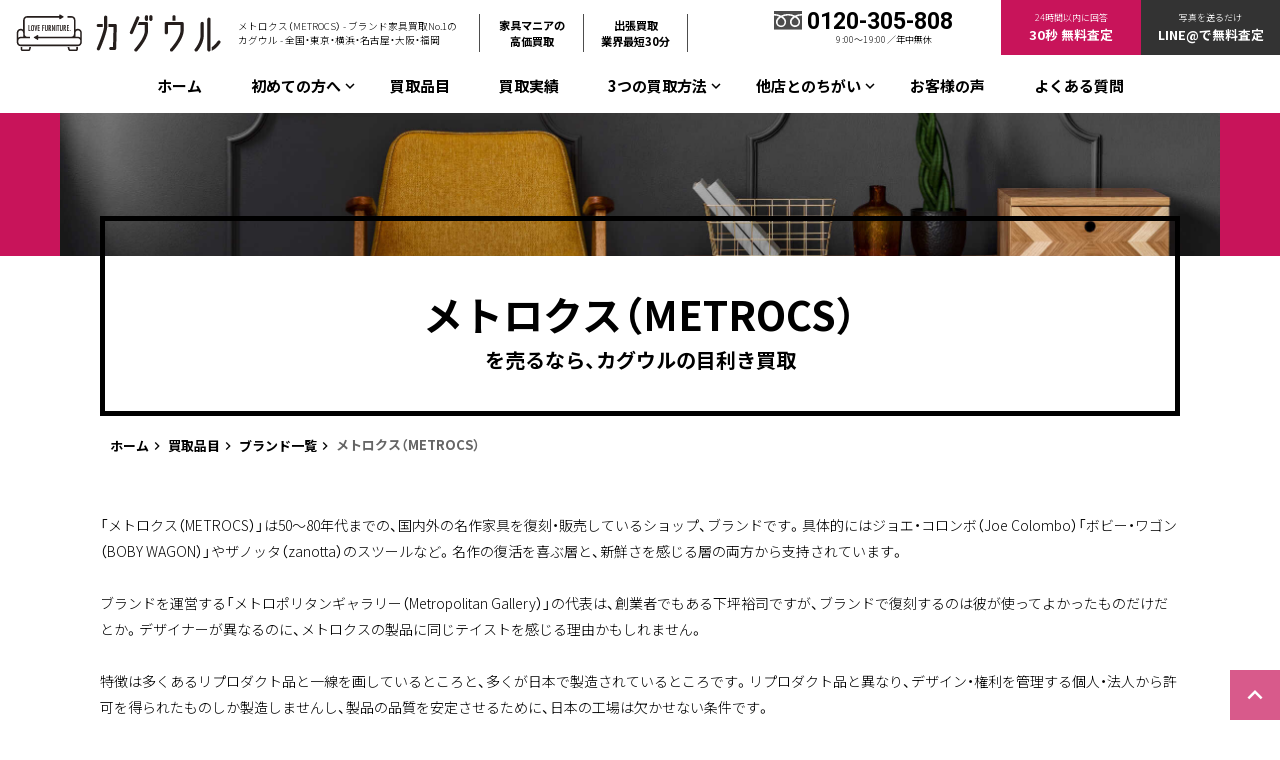

--- FILE ---
content_type: text/html; charset=UTF-8
request_url: https://kagu-kaitori-ichiban.com/brand/metrocs/
body_size: 42527
content:


<!DOCTYPE html>
<html lang="ja">
  <head prefix="og: http://ogp.me/ns# fb: http://ogp.me/ns/fb#">
    <meta charset="utf-8"/>
    <meta http-equiv="X-UA-Compatible" content="IE=edge"/>
<title>メトロクス（METROCS）│ブランド家具・デザイナーズ家具買取専門サイト【カグウル】</title>
	  <meta name="keywords" content="家具,デザイナーズ家具,ブランド家具,買取,名古屋,大阪,神戸,横浜,東京" lang="ja" xml:lang="ja" />
	  <meta name="viewport" id="viewport" content="width=device-width,user-scalable=yes"/>

    <link rel="stylesheet" href="/assets/css/yakuhanjp.min.css"/>
    <link rel="stylesheet" href="/assets/css/common.css"/>
    <link rel="stylesheet" href="/assets/css/detail_brand/index.css"/>
    <link href="https://fonts.googleapis.com/icon?family=Material+Icons" rel="stylesheet">
    <!-- include jquery(3.3.1) TweenMax(+ ScrollToPlugin,DrawSVGPlugin) Modernizr(history,svg,webgl)-->
    <script src="/assets/js/common.js"></script>
    <!-- 各頁用-->
    <script src="/assets/js/detail_brand/index.js"></script>

    <script>
      (function(i,s,o,g,r,a,m){i['GoogleAnalyticsObject']=r;i[r]=i[r]||function(){
      (i[r].q=i[r].q||[]).push(arguments)},i[r].l=1*new Date();a=s.createElement(o),
      m=s.getElementsByTagName(o)[0];a.async=1;a.src=g;m.parentNode.insertBefore(a,m)
      })(window,document,'script','//www.google-analytics.com/analytics.js','ga');

      ga('create', 'UA-41598364-1', 'kagu-kaitori-ichiban.com');
      ga('send', 'pageview');
    </script>
	<!-- Google Tag Manager -->
<script>(function(w,d,s,l,i){w[l]=w[l]||[];w[l].push({'gtm.start':
new Date().getTime(),event:'gtm.js'});var f=d.getElementsByTagName(s)[0],
j=d.createElement(s),dl=l!='dataLayer'?'&l='+l:'';j.async=true;j.src=
'https://www.googletagmanager.com/gtm.js?id='+i+dl;f.parentNode.insertBefore(j,f);
})(window,document,'script','dataLayer','GTM-WM5ZCLC');</script>
<!-- End Google Tag Manager -->
    <link rel="shortcut icon" href="/assets/imgs/common/favicon.ico">
    
<!-- Search Engine Optimization by Rank Math PRO - https://rankmath.com/ -->
<meta name="robots" content="follow, index, max-snippet:-1, max-video-preview:-1, max-image-preview:large"/>
<link rel="canonical" href="https://kagu-kaitori-ichiban.com/brand/metrocs/" />
<meta property="og:locale" content="ja_JP" />
<meta property="og:type" content="article" />
<meta property="og:title" content="メトロクス（METROCS） - ブランド家具買取No.1のカグウル - 全国・東京・横浜・名古屋・大阪・福岡" />
<meta property="og:url" content="https://kagu-kaitori-ichiban.com/brand/metrocs/" />
<meta property="og:site_name" content="ブランド家具買取のカグウル - 全国・東京・横浜・名古屋・大阪" />
<meta property="og:updated_time" content="2026-01-12T13:03:26+09:00" />
<meta name="twitter:card" content="summary_large_image" />
<meta name="twitter:title" content="メトロクス（METROCS） - ブランド家具買取No.1のカグウル - 全国・東京・横浜・名古屋・大阪・福岡" />
<!-- /Rank Math WordPress SEO プラグイン -->

<link rel="alternate" title="oEmbed (JSON)" type="application/json+oembed" href="https://kagu-kaitori-ichiban.com/wp-json/oembed/1.0/embed?url=https%3A%2F%2Fkagu-kaitori-ichiban.com%2Fbrand%2Fmetrocs%2F" />
<link rel="alternate" title="oEmbed (XML)" type="text/xml+oembed" href="https://kagu-kaitori-ichiban.com/wp-json/oembed/1.0/embed?url=https%3A%2F%2Fkagu-kaitori-ichiban.com%2Fbrand%2Fmetrocs%2F&#038;format=xml" />
<style id='wp-img-auto-sizes-contain-inline-css' type='text/css'>
img:is([sizes=auto i],[sizes^="auto," i]){contain-intrinsic-size:3000px 1500px}
/*# sourceURL=wp-img-auto-sizes-contain-inline-css */
</style>
<style id='wp-emoji-styles-inline-css' type='text/css'>

	img.wp-smiley, img.emoji {
		display: inline !important;
		border: none !important;
		box-shadow: none !important;
		height: 1em !important;
		width: 1em !important;
		margin: 0 0.07em !important;
		vertical-align: -0.1em !important;
		background: none !important;
		padding: 0 !important;
	}
/*# sourceURL=wp-emoji-styles-inline-css */
</style>
<link rel='stylesheet' id='wp-block-library-css' href='https://kagu-kaitori-ichiban.com/wp2021/wp-includes/css/dist/block-library/style.min.css?ver=1b2ba86295c5f9a6748b9e6e14c9fafb' type='text/css' media='all' />
<style id='classic-theme-styles-inline-css' type='text/css'>
/*! This file is auto-generated */
.wp-block-button__link{color:#fff;background-color:#32373c;border-radius:9999px;box-shadow:none;text-decoration:none;padding:calc(.667em + 2px) calc(1.333em + 2px);font-size:1.125em}.wp-block-file__button{background:#32373c;color:#fff;text-decoration:none}
/*# sourceURL=/wp-includes/css/classic-themes.min.css */
</style>
<style id='global-styles-inline-css' type='text/css'>
:root{--wp--preset--aspect-ratio--square: 1;--wp--preset--aspect-ratio--4-3: 4/3;--wp--preset--aspect-ratio--3-4: 3/4;--wp--preset--aspect-ratio--3-2: 3/2;--wp--preset--aspect-ratio--2-3: 2/3;--wp--preset--aspect-ratio--16-9: 16/9;--wp--preset--aspect-ratio--9-16: 9/16;--wp--preset--color--black: #000000;--wp--preset--color--cyan-bluish-gray: #abb8c3;--wp--preset--color--white: #ffffff;--wp--preset--color--pale-pink: #f78da7;--wp--preset--color--vivid-red: #cf2e2e;--wp--preset--color--luminous-vivid-orange: #ff6900;--wp--preset--color--luminous-vivid-amber: #fcb900;--wp--preset--color--light-green-cyan: #7bdcb5;--wp--preset--color--vivid-green-cyan: #00d084;--wp--preset--color--pale-cyan-blue: #8ed1fc;--wp--preset--color--vivid-cyan-blue: #0693e3;--wp--preset--color--vivid-purple: #9b51e0;--wp--preset--gradient--vivid-cyan-blue-to-vivid-purple: linear-gradient(135deg,rgb(6,147,227) 0%,rgb(155,81,224) 100%);--wp--preset--gradient--light-green-cyan-to-vivid-green-cyan: linear-gradient(135deg,rgb(122,220,180) 0%,rgb(0,208,130) 100%);--wp--preset--gradient--luminous-vivid-amber-to-luminous-vivid-orange: linear-gradient(135deg,rgb(252,185,0) 0%,rgb(255,105,0) 100%);--wp--preset--gradient--luminous-vivid-orange-to-vivid-red: linear-gradient(135deg,rgb(255,105,0) 0%,rgb(207,46,46) 100%);--wp--preset--gradient--very-light-gray-to-cyan-bluish-gray: linear-gradient(135deg,rgb(238,238,238) 0%,rgb(169,184,195) 100%);--wp--preset--gradient--cool-to-warm-spectrum: linear-gradient(135deg,rgb(74,234,220) 0%,rgb(151,120,209) 20%,rgb(207,42,186) 40%,rgb(238,44,130) 60%,rgb(251,105,98) 80%,rgb(254,248,76) 100%);--wp--preset--gradient--blush-light-purple: linear-gradient(135deg,rgb(255,206,236) 0%,rgb(152,150,240) 100%);--wp--preset--gradient--blush-bordeaux: linear-gradient(135deg,rgb(254,205,165) 0%,rgb(254,45,45) 50%,rgb(107,0,62) 100%);--wp--preset--gradient--luminous-dusk: linear-gradient(135deg,rgb(255,203,112) 0%,rgb(199,81,192) 50%,rgb(65,88,208) 100%);--wp--preset--gradient--pale-ocean: linear-gradient(135deg,rgb(255,245,203) 0%,rgb(182,227,212) 50%,rgb(51,167,181) 100%);--wp--preset--gradient--electric-grass: linear-gradient(135deg,rgb(202,248,128) 0%,rgb(113,206,126) 100%);--wp--preset--gradient--midnight: linear-gradient(135deg,rgb(2,3,129) 0%,rgb(40,116,252) 100%);--wp--preset--font-size--small: 13px;--wp--preset--font-size--medium: 20px;--wp--preset--font-size--large: 36px;--wp--preset--font-size--x-large: 42px;--wp--preset--spacing--20: 0.44rem;--wp--preset--spacing--30: 0.67rem;--wp--preset--spacing--40: 1rem;--wp--preset--spacing--50: 1.5rem;--wp--preset--spacing--60: 2.25rem;--wp--preset--spacing--70: 3.38rem;--wp--preset--spacing--80: 5.06rem;--wp--preset--shadow--natural: 6px 6px 9px rgba(0, 0, 0, 0.2);--wp--preset--shadow--deep: 12px 12px 50px rgba(0, 0, 0, 0.4);--wp--preset--shadow--sharp: 6px 6px 0px rgba(0, 0, 0, 0.2);--wp--preset--shadow--outlined: 6px 6px 0px -3px rgb(255, 255, 255), 6px 6px rgb(0, 0, 0);--wp--preset--shadow--crisp: 6px 6px 0px rgb(0, 0, 0);}:where(.is-layout-flex){gap: 0.5em;}:where(.is-layout-grid){gap: 0.5em;}body .is-layout-flex{display: flex;}.is-layout-flex{flex-wrap: wrap;align-items: center;}.is-layout-flex > :is(*, div){margin: 0;}body .is-layout-grid{display: grid;}.is-layout-grid > :is(*, div){margin: 0;}:where(.wp-block-columns.is-layout-flex){gap: 2em;}:where(.wp-block-columns.is-layout-grid){gap: 2em;}:where(.wp-block-post-template.is-layout-flex){gap: 1.25em;}:where(.wp-block-post-template.is-layout-grid){gap: 1.25em;}.has-black-color{color: var(--wp--preset--color--black) !important;}.has-cyan-bluish-gray-color{color: var(--wp--preset--color--cyan-bluish-gray) !important;}.has-white-color{color: var(--wp--preset--color--white) !important;}.has-pale-pink-color{color: var(--wp--preset--color--pale-pink) !important;}.has-vivid-red-color{color: var(--wp--preset--color--vivid-red) !important;}.has-luminous-vivid-orange-color{color: var(--wp--preset--color--luminous-vivid-orange) !important;}.has-luminous-vivid-amber-color{color: var(--wp--preset--color--luminous-vivid-amber) !important;}.has-light-green-cyan-color{color: var(--wp--preset--color--light-green-cyan) !important;}.has-vivid-green-cyan-color{color: var(--wp--preset--color--vivid-green-cyan) !important;}.has-pale-cyan-blue-color{color: var(--wp--preset--color--pale-cyan-blue) !important;}.has-vivid-cyan-blue-color{color: var(--wp--preset--color--vivid-cyan-blue) !important;}.has-vivid-purple-color{color: var(--wp--preset--color--vivid-purple) !important;}.has-black-background-color{background-color: var(--wp--preset--color--black) !important;}.has-cyan-bluish-gray-background-color{background-color: var(--wp--preset--color--cyan-bluish-gray) !important;}.has-white-background-color{background-color: var(--wp--preset--color--white) !important;}.has-pale-pink-background-color{background-color: var(--wp--preset--color--pale-pink) !important;}.has-vivid-red-background-color{background-color: var(--wp--preset--color--vivid-red) !important;}.has-luminous-vivid-orange-background-color{background-color: var(--wp--preset--color--luminous-vivid-orange) !important;}.has-luminous-vivid-amber-background-color{background-color: var(--wp--preset--color--luminous-vivid-amber) !important;}.has-light-green-cyan-background-color{background-color: var(--wp--preset--color--light-green-cyan) !important;}.has-vivid-green-cyan-background-color{background-color: var(--wp--preset--color--vivid-green-cyan) !important;}.has-pale-cyan-blue-background-color{background-color: var(--wp--preset--color--pale-cyan-blue) !important;}.has-vivid-cyan-blue-background-color{background-color: var(--wp--preset--color--vivid-cyan-blue) !important;}.has-vivid-purple-background-color{background-color: var(--wp--preset--color--vivid-purple) !important;}.has-black-border-color{border-color: var(--wp--preset--color--black) !important;}.has-cyan-bluish-gray-border-color{border-color: var(--wp--preset--color--cyan-bluish-gray) !important;}.has-white-border-color{border-color: var(--wp--preset--color--white) !important;}.has-pale-pink-border-color{border-color: var(--wp--preset--color--pale-pink) !important;}.has-vivid-red-border-color{border-color: var(--wp--preset--color--vivid-red) !important;}.has-luminous-vivid-orange-border-color{border-color: var(--wp--preset--color--luminous-vivid-orange) !important;}.has-luminous-vivid-amber-border-color{border-color: var(--wp--preset--color--luminous-vivid-amber) !important;}.has-light-green-cyan-border-color{border-color: var(--wp--preset--color--light-green-cyan) !important;}.has-vivid-green-cyan-border-color{border-color: var(--wp--preset--color--vivid-green-cyan) !important;}.has-pale-cyan-blue-border-color{border-color: var(--wp--preset--color--pale-cyan-blue) !important;}.has-vivid-cyan-blue-border-color{border-color: var(--wp--preset--color--vivid-cyan-blue) !important;}.has-vivid-purple-border-color{border-color: var(--wp--preset--color--vivid-purple) !important;}.has-vivid-cyan-blue-to-vivid-purple-gradient-background{background: var(--wp--preset--gradient--vivid-cyan-blue-to-vivid-purple) !important;}.has-light-green-cyan-to-vivid-green-cyan-gradient-background{background: var(--wp--preset--gradient--light-green-cyan-to-vivid-green-cyan) !important;}.has-luminous-vivid-amber-to-luminous-vivid-orange-gradient-background{background: var(--wp--preset--gradient--luminous-vivid-amber-to-luminous-vivid-orange) !important;}.has-luminous-vivid-orange-to-vivid-red-gradient-background{background: var(--wp--preset--gradient--luminous-vivid-orange-to-vivid-red) !important;}.has-very-light-gray-to-cyan-bluish-gray-gradient-background{background: var(--wp--preset--gradient--very-light-gray-to-cyan-bluish-gray) !important;}.has-cool-to-warm-spectrum-gradient-background{background: var(--wp--preset--gradient--cool-to-warm-spectrum) !important;}.has-blush-light-purple-gradient-background{background: var(--wp--preset--gradient--blush-light-purple) !important;}.has-blush-bordeaux-gradient-background{background: var(--wp--preset--gradient--blush-bordeaux) !important;}.has-luminous-dusk-gradient-background{background: var(--wp--preset--gradient--luminous-dusk) !important;}.has-pale-ocean-gradient-background{background: var(--wp--preset--gradient--pale-ocean) !important;}.has-electric-grass-gradient-background{background: var(--wp--preset--gradient--electric-grass) !important;}.has-midnight-gradient-background{background: var(--wp--preset--gradient--midnight) !important;}.has-small-font-size{font-size: var(--wp--preset--font-size--small) !important;}.has-medium-font-size{font-size: var(--wp--preset--font-size--medium) !important;}.has-large-font-size{font-size: var(--wp--preset--font-size--large) !important;}.has-x-large-font-size{font-size: var(--wp--preset--font-size--x-large) !important;}
:where(.wp-block-post-template.is-layout-flex){gap: 1.25em;}:where(.wp-block-post-template.is-layout-grid){gap: 1.25em;}
:where(.wp-block-term-template.is-layout-flex){gap: 1.25em;}:where(.wp-block-term-template.is-layout-grid){gap: 1.25em;}
:where(.wp-block-columns.is-layout-flex){gap: 2em;}:where(.wp-block-columns.is-layout-grid){gap: 2em;}
:root :where(.wp-block-pullquote){font-size: 1.5em;line-height: 1.6;}
/*# sourceURL=global-styles-inline-css */
</style>
<link rel="https://api.w.org/" href="https://kagu-kaitori-ichiban.com/wp-json/" /><link rel="EditURI" type="application/rsd+xml" title="RSD" href="https://kagu-kaitori-ichiban.com/wp2021/xmlrpc.php?rsd" />

<link rel='shortlink' href='https://kagu-kaitori-ichiban.com/?p=1839' />
		<script type="text/javascript">
				(function(c,l,a,r,i,t,y){
					c[a]=c[a]||function(){(c[a].q=c[a].q||[]).push(arguments)};t=l.createElement(r);t.async=1;
					t.src="https://www.clarity.ms/tag/"+i+"?ref=wordpress";y=l.getElementsByTagName(r)[0];y.parentNode.insertBefore(t,y);
				})(window, document, "clarity", "script", "jp0hft66mb");
		</script>
		<meta name="generator" content="Elementor 3.34.0; features: e_font_icon_svg, additional_custom_breakpoints; settings: css_print_method-internal, google_font-enabled, font_display-swap">
			<style>
				.e-con.e-parent:nth-of-type(n+4):not(.e-lazyloaded):not(.e-no-lazyload),
				.e-con.e-parent:nth-of-type(n+4):not(.e-lazyloaded):not(.e-no-lazyload) * {
					background-image: none !important;
				}
				@media screen and (max-height: 1024px) {
					.e-con.e-parent:nth-of-type(n+3):not(.e-lazyloaded):not(.e-no-lazyload),
					.e-con.e-parent:nth-of-type(n+3):not(.e-lazyloaded):not(.e-no-lazyload) * {
						background-image: none !important;
					}
				}
				@media screen and (max-height: 640px) {
					.e-con.e-parent:nth-of-type(n+2):not(.e-lazyloaded):not(.e-no-lazyload),
					.e-con.e-parent:nth-of-type(n+2):not(.e-lazyloaded):not(.e-no-lazyload) * {
						background-image: none !important;
					}
				}
			</style>
			<link rel="icon" href="https://kagu-kaitori-ichiban.com/wp2021/wp-content/uploads/2025/09/cropped-カグウルファビコン-32x32.png" sizes="32x32" />
<link rel="icon" href="https://kagu-kaitori-ichiban.com/wp2021/wp-content/uploads/2025/09/cropped-カグウルファビコン-192x192.png" sizes="192x192" />
<link rel="apple-touch-icon" href="https://kagu-kaitori-ichiban.com/wp2021/wp-content/uploads/2025/09/cropped-カグウルファビコン-180x180.png" />
<meta name="msapplication-TileImage" content="https://kagu-kaitori-ichiban.com/wp2021/wp-content/uploads/2025/09/cropped-カグウルファビコン-270x270.png" />
		<style type="text/css" id="wp-custom-css">
			.reason .col-wrap .col .img img {
  width: 100%;
  height: 220px;
  object-fit: cover;
  vertical-align: top;
}
.series .col-wrap .col .text p {
  margin-bottom: 26px;
  font-size: 14px;
  line-height: 1.65;
  letter-spacing: -0.01em;
  min-height: 300px;
  background-color: #eeeeee;
  padding: 10px;
}
.series .col-wrap .col .img img {
  width: 100%;
  height: 220px;
  object-fit: cover;
  vertical-align: top;
}
.reason .col p {
  min-height: 120px;
  background-color: #eeeeee;
  padding: 10px;
}
.nakami img {
  float: left;
  width: 200px;
  height: 200px;
  object-fit: cover;
  border-radius: 100px 100px 100px 100px;
}
.profile-text {
  min-height: 200px;
  padding: 10px;
  background-color: #eeeeee;
}
.nakami .profile-name {
  font-size: 20px;
  font-weight: 600;
  margin-bottom: 10px;
  margin-top: 10px;
}
body > #wrapper > #content .nakami {
  width: 100%;
  max-width: 1140px;
  box-sizing: border-box;
  margin-right: auto;
  font-size: 14px;
  line-height: 1.9;
  padding: 10px;
  margin-top: 60px;
  margin-left: auto;
}
#content > #kansyu h2 {
  margin-bottom: 10px;
}
.profile-image {
  float: left;
  width: 200px;
  padding: 10px;
  margin-right: 25px;
}
#wrapper > #content > #kansyu .profileBlock {
  padding: 10px;
  border-width: 1px;
  border-style: solid;
}
#wrapper > #content .area-link {
  width: 100%;
  max-width: 1140px;
  box-sizing: border-box;
  margin-right: auto;
  font-size: 14px;
  padding: 10px;
  margin-top: 60px;
  margin-left: auto;
  text-align: center;
}
#content .area-button {
  width: 30%;
  display: inline-block;
  margin-bottom: 5px;
  position: relative;
  font-size: 20px;
  line-height: 1.8;
  text-align: center;
  border: 3px solid #000;
  padding: 10px;
  padding-top: 0px;
  background-color: #ffffff;
}
.content-wrap .area-button span {
  font-size: 12px;
}		</style>
		  </head>
  <body id="index">
<!-- Google Tag Manager (noscript) -->
<noscript><iframe src="https://www.googletagmanager.com/ns.html?id=GTM-WM5ZCLC"
height="0" width="0" style="display:none;visibility:hidden"></iframe></noscript>
<!-- End Google Tag Manager (noscript) -->
    <!-- Google Tag Manager -->
    <noscript><iframe src="//www.googletagmanager.com/ns.html?id=GTM-WST53W"
    height="0" width="0" style="display:none;visibility:hidden"></iframe></noscript>
    <script>(function(w,d,s,l,i){w[l]=w[l]||[];w[l].push({'gtm.start':
    new Date().getTime(),event:'gtm.js'});var f=d.getElementsByTagName(s)[0],
    j=d.createElement(s),dl=l!='dataLayer'?'&l='+l:'';j.async=true;j.src=
    '//www.googletagmanager.com/gtm.js?id='+i+dl;f.parentNode.insertBefore(j,f);
    })(window,document,'script','dataLayer','GTM-WST53W');</script>
    <!-- End Google Tag Manager -->

    <div id="wrapper">
      <!-- HEADER-->
      <header>
  <div class="content-wrap">
    <div class="content">
      <div class="lt">
        <a class="logo" href="/"><img src="/assets/imgs/common/logo.svg" alt="カグウル"></a>
        <p class="lead pc">
          メトロクス（METROCS） - ブランド家具買取No.1のカグウル - 全国・東京・横浜・名古屋・大阪・福岡        </p>
        <p class="option pc">家具マニアの<br>高価買取</p>
        <p class="option pc">出張買取<br>業界最短30分</p>
      </div>
      <ul class="rt pc">
        <li class="tel"><a class="area-wrap" href="tel:0120-305-808">
            <div class="area"><span><img src="/assets/imgs/common/freedial.svg" alt="TEL"><span class="en">0120-305-808</span></span>
              <p class="">9:00〜19:00／年中無休</p>
            </div></a></li>

        <li class="kaitou"><a class="area-wrap" href="https://kagu-kaitori-ichiban.com/otoiawase/">
            <div class="area">
              <span>24時間以内に回答<br></span>30秒 無料査定
            </div></a></li>

        <li class="line"><a class="area-wrap" href="https://kagu-kaitori-ichiban.com/line-1/">
            <div class="area">
              <span>写真を送るだけ<br></span>LINE@で無料査定
            </div></a></li>
        
      </ul>
      <div class="minimenu sp">
        <div class="hinmoku">
          <div class="inwrap"><i class="material-icons open active">weekend</i><i class="material-icons close">clear</i><br>
            <p>買取品目</p>
          </div>
        </div>
        <div class="menubtn">
          <div class="inwrap"><i class="material-icons open active">menu</i><i class="material-icons close">clear</i><br>
            <p>メニュー</p>
          </div>
        </div>
      </div>
      <nav id="global">
        <ul class="satei sp">
          <li class="kaitou"><a class="area-wrap" href="https://kagu-kaitori-ichiban.com/otoiawase/">
              <div class="area">
                <div class="lt-half"><span>24時間以内に回答<br></span>30秒 無料査定</div>
              </div></a></li>
          <li class="line"><a class="area-wrap" href="https://kagu-kaitori-ichiban.com/line-1/">
              <div class="area">
                <div class="lt-half"><span>写真を送るだけ<br></span>LINE@で無料査定</div>
              </div></a></li>
        </ul>
        <ul>
          <li><a href="https://kagu-kaitori-ichiban.com">
              ホーム
              <i class="material-icons sp">keyboard_arrow_right</i></a></li>
          <li>
            <p>
              初めての方へ
              <i class="material-icons pc">keyboard_arrow_down</i><span class="sp">
                <i class="material-icons remove">remove</i>
                <i class="material-icons add">add</i></span>
            </p>
            <div class="pulldown-wrap">
              <div class="pulldown">
                <ul>
                  <li><a href="https://kagu-kaitori-ichiban.com/free_services/">
                      6つの無料サービス
                      <i class="material-icons">keyboard_arrow_right</i></a></li>
                  <li><a href="https://kagu-kaitori-ichiban.com/#threeway-purchase">
                      3つの買取方法
                      <i class="material-icons">keyboard_arrow_right</i></a></li>
                  <li><a href="https://kagu-kaitori-ichiban.com/secret/">
                      高く売るコツ
                      <i class="material-icons">keyboard_arrow_right</i></a></li>
                  <li><a href="https://kagu-kaitori-ichiban.com/faq/">
                      よくある質問
                      <i class="material-icons">keyboard_arrow_right</i></a></li>
                </ul>
              </div>
            </div>
          </li>
          <li><a href="https://kagu-kaitori-ichiban.com/brand/">
              買取品目
              <i class="material-icons sp">keyboard_arrow_right</i></a></li>
          <li><a href="https://kagu-kaitori-ichiban.com/item/">
              買取実績
              <i class="material-icons sp">keyboard_arrow_right</i></a></li>
          <li>
            <p>
              3つの買取方法
              <i class="material-icons pc">keyboard_arrow_down</i><span class="sp">
                <i class="material-icons remove">remove</i>
                <i class="material-icons add">add</i></span>
            </p>
            <div class="pulldown-wrap">
              <div class="pulldown">
                <ul>
                  <li><a href="https://kagu-kaitori-ichiban.com/kaitorihouhou/">
                      出張買取
                      <i class="material-icons">keyboard_arrow_right</i></a></li>
                  <li><a href="https://kagu-kaitori-ichiban.com/mochikomi/">
                      店頭買取
                      <i class="material-icons">keyboard_arrow_right</i></a></li>
                  <li><a href="https://kagu-kaitori-ichiban.com/yuusou/">
                      宅配買取
                      <i class="material-icons">keyboard_arrow_right</i></a></li>
                </ul>
              </div>
            </div>
          </li>
          <li>
            <p>
              他店とのちがい
              <i class="material-icons pc">keyboard_arrow_down</i><span class="sp">
                <i class="material-icons remove">remove</i>
                <i class="material-icons add">add</i></span>
            </p>
            <div class="pulldown-wrap">
              <div class="pulldown">
                <ul>
                  <li><a href="https://kagu-kaitori-ichiban.com/reason/">
                      選ばれる理由
                      <i class="material-icons">keyboard_arrow_right</i></a></li>
                  <li><a href="https://kagu-kaitori-ichiban.com/why/">
                      高価買取の理由
                      <i class="material-icons">keyboard_arrow_right</i></a></li>
                </ul>
              </div>
            </div>
          </li>
          <li><a href="https://kagu-kaitori-ichiban.com/voice/">
              お客様の声
              <i class="material-icons sp">keyboard_arrow_right</i></a></li>
          <li><a href="https://kagu-kaitori-ichiban.com/faq/">
              よくある質問
              <i class="material-icons sp">keyboard_arrow_right</i></a></li>
          <li class="sp"><a href="https://kagu-kaitori-ichiban.com/company/">
              会社概要
              <i class="material-icons sp">keyboard_arrow_right</i></a></li>
          <li class="sp"><a href="https://kagu-kaitori-ichiban.com/staff/">
              スタッフ紹介
              <i class="material-icons sp">keyboard_arrow_right</i></a></li>
          <li class="sp">
            <p>
              店舗情報
              <i class="material-icons pc">keyboard_arrow_down</i><span class="sp">
                <i class="material-icons remove">remove</i>
                <i class="material-icons add">add</i></span>
            </p>
            <div class="pulldown-wrap">
              <div class="pulldown">
                <ul>
                  <li><a href="https://kagu-kaitori-ichiban.com/center/nagoya/">
                      名古屋リユースセンター
                      <i class="material-icons">keyboard_arrow_right</i></a></li>
                  <li><a href="https://kagu-kaitori-ichiban.com/center/yokohama/">
                      横浜リユースセンター
                      <i class="material-icons">keyboard_arrow_right</i></a></li>
                  <li><a href="https://kagu-kaitori-ichiban.com/center/tokyo/">
                      東京リユースセンター
                      <i class="material-icons">keyboard_arrow_right</i></a></li>
                  <li><a href="https://kagu-kaitori-ichiban.com/center/osaka/">
                      大阪リユースセンター
                      <i class="material-icons">keyboard_arrow_right</i></a></li>
                  <li><a href="https://kagu-kaitori-ichiban.com/center/fukuoka/">
                      福岡リユースセンター
                      <i class="material-icons">keyboard_arrow_right</i></a></li>
                </ul>
              </div>
            </div>
          </li>
          <li class="search sp">
            <input type="text" placeholder="売りたい品名・ブランド名で検索"><i class="material-icons">search</i>
          </li>
        </ul>
      </nav>
      <nav id="global-hinmoku">
        <ul class="satei sp">
          <li class="kaitou"><a class="area-wrap" href="https://kagu-kaitori-ichiban.com/otoiawase/">
              <div class="area">
                <div class="lt-half"><span>24時間以内に回答<br></span>30秒 無料査定</div>
              </div></a></li>
          <li class="line"><a class="area-wrap" href="https://kagu-kaitori-ichiban.com/line-1/">
              <div class="area">
                <div class="lt-half"><span>写真を送るだけ<br></span>LINE@で無料査定</div>
              </div></a></li>
        </ul>
        <ul class="nav">
          <li class="item">
            <p class="btn">
              ブランド家具
              <i class="material-icons pc">keyboard_arrow_down</i><span class="sp">
                <i class="material-icons remove">remove</i>
                <i class="material-icons add">add</i></span>
            </p>
            <p class="opt">（カッシーナ、アルフレックス、カリモク、イケアetc）</p>
            <div class="pulldown-wrap">
              <div class="pulldown">
                <nav class="akasatana">
                  <ul>
                    <li><a class="gnavslide" href="#pre-a-nav">ア行</a></li>
                    <li><a class="gnavslide" href="#pre-ka-nav">カ行</a></li>
                    <li><a class="gnavslide" href="#pre-sa-nav">サ行</a></li>
                    <li><a class="gnavslide" href="#pre-ta-nav">タ行</a></li>
                    <li><a class="gnavslide" href="#pre-na-nav">ナ行</a></li>
                    <li><a class="gnavslide" href="#pre-ha-nav">ハ行</a></li>
                    <li><a class="gnavslide" href="#pre-ma-nav">マ行</a></li>
                    <li><a class="gnavslide" href="#pre-ya-nav">ヤ行</a></li>
                    <li><a class="gnavslide" href="#pre-ra-nav">ラ行</a></li>
                    <li><a class="gnavslide" href="#pre-wa-nav">ワ行</a></li>
                  </ul>
                </nav>
                
                
                <h3 id="pre-a-nav" class="prev60">
                  ア行                  <!-- <a href="https://kagu-kaitori-ichiban.com/brand-prefix/pre-a/">ア行</a> -->
                </h3>
                <ul>
                                    <li><a href="https://kagu-kaitori-ichiban.com/brand/actus/" title="ACTUS（アクタス）">ACTUS（アクタス）<i class="material-icons">keyboard_arrow_right</i></a></li>
                                    <li><a href="https://kagu-kaitori-ichiban.com/brand/otsuka/" title="IDC大塚家具（OTSUKA）">IDC大塚家具（OTSUKA）<i class="material-icons">keyboard_arrow_right</i></a></li>
                                    <li><a href="https://kagu-kaitori-ichiban.com/brand/art_work_studio/" title="アートワークスタジオ（ART WORK STUDIO）">アートワークスタジオ（ART WORK STUDIO）<i class="material-icons">keyboard_arrow_right</i></a></li>
                                    <li><a href="https://kagu-kaitori-ichiban.com/brand/aidec/" title="アイデック（AIDEC）">アイデック（AIDEC）<i class="material-icons">keyboard_arrow_right</i></a></li>
                                    <li><a href="https://kagu-kaitori-ichiban.com/brand/eilersen/" title="アイラーセン（eilersen）">アイラーセン（eilersen）<i class="material-icons">keyboard_arrow_right</i></a></li>
                                    <li><a href="https://kagu-kaitori-ichiban.com/brand/eileen_gray/" title="アイリーン・グレイ（Eileen Gray）">アイリーン・グレイ（Eileen Gray）<i class="material-icons">keyboard_arrow_right</i></a></li>
                                    <li><a href="https://kagu-kaitori-ichiban.com/brand/acme/" title="アクメ ファニチャー（ACME Furniture）">アクメ ファニチャー（ACME Furniture）<i class="material-icons">keyboard_arrow_right</i></a></li>
                                    <li><a href="https://kagu-kaitori-ichiban.com/brand/adal/" title="アダル（ADAL）">アダル（ADAL）<i class="material-icons">keyboard_arrow_right</i></a></li>
                                    <li><a href="https://kagu-kaitori-ichiban.com/brand/achille_castiglioni/" title="アッキレ・カスティリオーニ（Achille Castiglioni）">アッキレ・カスティリオーニ（Achille Castiglioni）<i class="material-icons">keyboard_arrow_right</i></a></li>
                                    <li><a href="https://kagu-kaitori-ichiban.com/brand/amadana/" title="アマダナ（amadana）">アマダナ（amadana）<i class="material-icons">keyboard_arrow_right</i></a></li>
                                    <li><a href="https://kagu-kaitori-ichiban.com/brand/arabia/" title="アラビア（Arabia）">アラビア（Arabia）<i class="material-icons">keyboard_arrow_right</i></a></li>
                                    <li><a href="https://kagu-kaitori-ichiban.com/brand/alvar_aalto/" title="アルヴァ・アアルト（Alvar Aalto）">アルヴァ・アアルト（Alvar Aalto）<i class="material-icons">keyboard_arrow_right</i></a></li>
                                    <li><a href="https://kagu-kaitori-ichiban.com/brand/artek/" title="アルテック（artek）">アルテック（artek）<i class="material-icons">keyboard_arrow_right</i></a></li>
                                    <li><a href="https://kagu-kaitori-ichiban.com/brand/artemide/" title="アルテミデ（Artemide）">アルテミデ（Artemide）<i class="material-icons">keyboard_arrow_right</i></a></li>
                                    <li><a href="https://kagu-kaitori-ichiban.com/brand/arne_jacobsen/" title="アルネ・ヤコブセン（Arne Jacobsen）">アルネ・ヤコブセン（Arne Jacobsen）<i class="material-icons">keyboard_arrow_right</i></a></li>
                                    <li><a href="https://kagu-kaitori-ichiban.com/brand/arflex/" title="アルフレックス（arflex）">アルフレックス（arflex）<i class="material-icons">keyboard_arrow_right</i></a></li>
                                    <li><a href="https://kagu-kaitori-ichiban.com/brand/alessi/" title="アレッシー（ALESSI）">アレッシー（ALESSI）<i class="material-icons">keyboard_arrow_right</i></a></li>
                                    <li><a href="https://kagu-kaitori-ichiban.com/brand/antonio_citterio/" title="アントニオ・チッテリオ（Antonio Citterio）">アントニオ・チッテリオ（Antonio Citterio）<i class="material-icons">keyboard_arrow_right</i></a></li>
                                    <li><a href="https://kagu-kaitori-ichiban.com/brand/anna_castelli_ferrieri/" title="アンナ・カステッリ・フェリエーリ（Anna Castelli Ferrieri）">アンナ・カステッリ・フェリエーリ（Anna Castelli Ferrieri）<i class="material-icons">keyboard_arrow_right</i></a></li>
                                    <li><a href="https://kagu-kaitori-ichiban.com/brand/annelbed/" title="アンネルベッド（ANNELBED）">アンネルベッド（ANNELBED）<i class="material-icons">keyboard_arrow_right</i></a></li>
                                    <li><a href="https://kagu-kaitori-ichiban.com/brand/ethan_allen/" title="イーセンアーレン（Ethan Allen）">イーセンアーレン（Ethan Allen）<i class="material-icons">keyboard_arrow_right</i></a></li>
                                    <li><a href="https://kagu-kaitori-ichiban.com/brand/isamu_noguchi/" title="イサム・ノグチ（Isamu Noguchi）">イサム・ノグチ（Isamu Noguchi）<i class="material-icons">keyboard_arrow_right</i></a></li>
                                    <li><a href="https://kagu-kaitori-ichiban.com/brand/iittala/" title="イッタラ（iittala）">イッタラ（iittala）<i class="material-icons">keyboard_arrow_right</i></a></li>
                                    <li><a href="https://kagu-kaitori-ichiban.com/brand/idee/" title="イデー（IDEE）">イデー（IDEE）<i class="material-icons">keyboard_arrow_right</i></a></li>
                                    <li><a href="https://kagu-kaitori-ichiban.com/brand/itoki/" title="イトーキ（itoki）">イトーキ（itoki）<i class="material-icons">keyboard_arrow_right</i></a></li>
                                    <li><a href="https://kagu-kaitori-ichiban.com/brand/incanto/" title="インカント（INCANTO）">インカント（INCANTO）<i class="material-icons">keyboard_arrow_right</i></a></li>
                                    <li><a href="https://kagu-kaitori-ichiban.com/brand/integra/" title="インテグラ（integra）">インテグラ（integra）<i class="material-icons">keyboard_arrow_right</i></a></li>
                                    <li><a href="https://kagu-kaitori-ichiban.com/brand/wilkhahn/" title="ウィルクハーン（wilkhahn）">ウィルクハーン（wilkhahn）<i class="material-icons">keyboard_arrow_right</i></a></li>
                                    <li><a href="https://kagu-kaitori-ichiban.com/brand/unico/" title="ウニコ（unico）">ウニコ（unico）<i class="material-icons">keyboard_arrow_right</i></a></li>
                                    <li><a href="https://kagu-kaitori-ichiban.com/brand/eero_saarinen/" title="エーロ・サーリネン（Eero Saarinen）">エーロ・サーリネン（Eero Saarinen）<i class="material-icons">keyboard_arrow_right</i></a></li>
                                    <li><a href="https://kagu-kaitori-ichiban.com/brand/ekornes/" title="エコーネス（Ekornes）">エコーネス（Ekornes）<i class="material-icons">keyboard_arrow_right</i></a></li>
                                    <li><a href="https://kagu-kaitori-ichiban.com/brand/edra/" title="エドラ（edra）">エドラ（edra）<i class="material-icons">keyboard_arrow_right</i></a></li>
                                    <li><a href="https://kagu-kaitori-ichiban.com/brand/emeco/" title="エメコ（emeco）">エメコ（emeco）<i class="material-icons">keyboard_arrow_right</i></a></li>
                                    <li><a href="https://kagu-kaitori-ichiban.com/brand/ergohuman/" title="エルゴヒューマン（ergohuman）">エルゴヒューマン（ergohuman）<i class="material-icons">keyboard_arrow_right</i></a></li>
                                    <li><a href="https://kagu-kaitori-ichiban.com/brand/enrico_baleri_denis_santachiara/" title="エンリコ・バレリ/デニス・サンタキアラ（Enrico Baleri &#038; Denis Santachiara）">エンリコ・バレリ/デニス・サンタキアラ（Enrico Baleri &#038; Denis Santachiara）<i class="material-icons">keyboard_arrow_right</i></a></li>
                                    <li><a href="https://kagu-kaitori-ichiban.com/brand/okamura/" title="オカムラ（okamura）">オカムラ（okamura）<i class="material-icons">keyboard_arrow_right</i></a></li>
                                    <li><a href="https://kagu-kaitori-ichiban.com/brand/shin_tomoko_azumi/" title="安積 伸・朋子（Shin・Tomoko Azumi）">安積 伸・朋子（Shin・Tomoko Azumi）<i class="material-icons">keyboard_arrow_right</i></a></li>
                                    <li><a href="https://kagu-kaitori-ichiban.com/brand/ayano/" title="綾野製作所（AYANO）">綾野製作所（AYANO）<i class="material-icons">keyboard_arrow_right</i></a></li>
                                  </ul>
                
                <h3 id="pre-ka-nav" class="prev60">
                  カ行                  <!-- <a href="https://kagu-kaitori-ichiban.com/brand-prefix/pre-ka/">カ行</a> -->
                </h3>
                <ul>
                                    <li><a href="https://kagu-kaitori-ichiban.com/brand/karf/" title="カーフ（KARF）">カーフ（KARF）<i class="material-icons">keyboard_arrow_right</i></a></li>
                                    <li><a href="https://kagu-kaitori-ichiban.com/brand/carl_hansen_and_son/" title="カールハンセン＆サン（Carl Hansen &#038; Son）">カールハンセン＆サン（Carl Hansen &#038; Son）<i class="material-icons">keyboard_arrow_right</i></a></li>
                                    <li><a href="https://kagu-kaitori-ichiban.com/brand/cassina/" title="カッシーナ（Cassina）">カッシーナ（Cassina）<i class="material-icons">keyboard_arrow_right</i></a></li>
                                    <li><a href="https://kagu-kaitori-ichiban.com/brand/cappellini/" title="カッペリーニ（Cappellini）">カッペリーニ（Cappellini）<i class="material-icons">keyboard_arrow_right</i></a></li>
                                    <li><a href="https://kagu-kaitori-ichiban.com/brand/calligaris/" title="カリガリス（calligaris）">カリガリス（calligaris）<i class="material-icons">keyboard_arrow_right</i></a></li>
                                    <li><a href="https://kagu-kaitori-ichiban.com/brand/karimoku/" title="カリモク（karimoku）">カリモク（karimoku）<i class="material-icons">keyboard_arrow_right</i></a></li>
                                    <li><a href="https://kagu-kaitori-ichiban.com/brand/karimoku60/" title="カリモク60（karimoku60）">カリモク60（karimoku60）<i class="material-icons">keyboard_arrow_right</i></a></li>
                                    <li><a href="https://kagu-kaitori-ichiban.com/brand/kartell/" title="カルテル（kartell）">カルテル（kartell）<i class="material-icons">keyboard_arrow_right</i></a></li>
                                    <li><a href="https://kagu-kaitori-ichiban.com/brand/conde_house/" title="カンディハウス（CONDE HOUSE）">カンディハウス（CONDE HOUSE）<i class="material-icons">keyboard_arrow_right</i></a></li>
                                    <li><a href="https://kagu-kaitori-ichiban.com/brand/kingsdown/" title="キングスダウン（kingsdown）">キングスダウン（kingsdown）<i class="material-icons">keyboard_arrow_right</i></a></li>
                                    <li><a href="https://kagu-kaitori-ichiban.com/brand/gudme/" title="グドメ（GUDME）">グドメ（GUDME）<i class="material-icons">keyboard_arrow_right</i></a></li>
                                    <li><a href="https://kagu-kaitori-ichiban.com/brand/classicon/" title="クラシコン（ClassiCon）">クラシコン（ClassiCon）<i class="material-icons">keyboard_arrow_right</i></a></li>
                                    <li><a href="https://kagu-kaitori-ichiban.com/brand/covey/" title="コーヴェイ（COVEY）">コーヴェイ（COVEY）<i class="material-icons">keyboard_arrow_right</i></a></li>
                                    <li><a href="https://kagu-kaitori-ichiban.com/brand/kokuyo/" title="コクヨ（KOKUYO）">コクヨ（KOKUYO）<i class="material-icons">keyboard_arrow_right</i></a></li>
                                    <li><a href="https://kagu-kaitori-ichiban.com/brand/kosuga/" title="コスガ（KOSUGA）">コスガ（KOSUGA）<i class="material-icons">keyboard_arrow_right</i></a></li>
                                    <li><a href="https://kagu-kaitori-ichiban.com/brand/kashiwa/" title="柏木工（kashiwa）">柏木工（kashiwa）<i class="material-icons">keyboard_arrow_right</i></a></li>
                                    <li><a href="https://kagu-kaitori-ichiban.com/brand/kitutuki/" title="飛騨産業">飛騨産業<i class="material-icons">keyboard_arrow_right</i></a></li>
                                  </ul>
                
                <h3 id="pre-sa-nav" class="prev60">
                  サ行                  <!-- <a href="https://kagu-kaitori-ichiban.com/brand-prefix/pre-sa/">サ行</a> -->
                </h3>
                <ul>
                                    <li><a href="https://kagu-kaitori-ichiban.com/brand/the_conran_shop/" title="ザ・コンランショップ（THE CONRAN SHOP）">ザ・コンランショップ（THE CONRAN SHOP）<i class="material-icons">keyboard_arrow_right</i></a></li>
                                    <li><a href="https://kagu-kaitori-ichiban.com/brand/zanotta/" title="ザノッタ（zanotta）">ザノッタ（zanotta）<i class="material-icons">keyboard_arrow_right</i></a></li>
                                    <li><a href="https://kagu-kaitori-ichiban.com/brand/simmons/" title="シモンズ（simmons）">シモンズ（simmons）<i class="material-icons">keyboard_arrow_right</i></a></li>
                                    <li><a href="https://kagu-kaitori-ichiban.com/brand/jasper_morrison/" title="ジャスパー・モリソン（Jasper Morrison）">ジャスパー・モリソン（Jasper Morrison）<i class="material-icons">keyboard_arrow_right</i></a></li>
                                    <li><a href="https://kagu-kaitori-ichiban.com/brand/charlotte_perriand/" title="シャルロット・ペリアン（Charlotte Perriand）">シャルロット・ペリアン（Charlotte Perriand）<i class="material-icons">keyboard_arrow_right</i></a></li>
                                    <li><a href="https://kagu-kaitori-ichiban.com/brand/jean_prouve/" title="ジャン・プルーヴェ（Jean Prouve）">ジャン・プルーヴェ（Jean Prouve）<i class="material-icons">keyboard_arrow_right</i></a></li>
                                    <li><a href="https://kagu-kaitori-ichiban.com/brand/george_nelson/" title="ジョージ・ネルソン（George Nelson）">ジョージ・ネルソン（George Nelson）<i class="material-icons">keyboard_arrow_right</i></a></li>
                                    <li><a href="https://kagu-kaitori-ichiban.com/brand/joe_colombo/" title="ジョエ・コロンボ（Joe Colombo）">ジョエ・コロンボ（Joe Colombo）<i class="material-icons">keyboard_arrow_right</i></a></li>
                                    <li><a href="https://kagu-kaitori-ichiban.com/brand/stokke/" title="ストッケ（stokke）">ストッケ（stokke）<i class="material-icons">keyboard_arrow_right</i></a></li>
                                  </ul>
                
                <h3 id="pre-ta-nav" class="prev60">
                  タ行                  <!-- <a href="https://kagu-kaitori-ichiban.com/brand-prefix/pre-ta/">タ行</a> -->
                </h3>
                <ul>
                                    <li><a href="https://kagu-kaitori-ichiban.com/brand/time_and_style/" title="タイム＆スタイル（TIME &#038; STYLE）">タイム＆スタイル（TIME &#038; STYLE）<i class="material-icons">keyboard_arrow_right</i></a></li>
                                    <li><a href="https://kagu-kaitori-ichiban.com/brand/daniel/" title="ダニエル（daniel）">ダニエル（daniel）<i class="material-icons">keyboard_arrow_right</i></a></li>
                                    <li><a href="https://kagu-kaitori-ichiban.com/brand/dulton/" title="ダルトン（DULTON）">ダルトン（DULTON）<i class="material-icons">keyboard_arrow_right</i></a></li>
                                    <li><a href="https://kagu-kaitori-ichiban.com/brand/charles_rennie_mackintosh/" title="チャールズ・レニー・マッキントッシュ（Charles Rennie Mackintosh）">チャールズ・レニー・マッキントッシュ（Charles Rennie Mackintosh）<i class="material-icons">keyboard_arrow_right</i></a></li>
                                    <li><a href="https://kagu-kaitori-ichiban.com/brand/charles_and_ray_eames/" title="チャールズ＆レイ・イームズ（Charles &#038; Ray Eames）">チャールズ＆レイ・イームズ（Charles &#038; Ray Eames）<i class="material-icons">keyboard_arrow_right</i></a></li>
                                    <li><a href="https://kagu-kaitori-ichiban.com/brand/tecta/" title="テクタ（TECTA）">テクタ（TECTA）<i class="material-icons">keyboard_arrow_right</i></a></li>
                                    <li><a href="https://kagu-kaitori-ichiban.com/brand/desede/" title="デセデ（de Sede）">デセデ（de Sede）<i class="material-icons">keyboard_arrow_right</i></a></li>
                                    <li><a href="https://kagu-kaitori-ichiban.com/brand/delonghi/" title="デロンギ（DeLonghi）">デロンギ（DeLonghi）<i class="material-icons">keyboard_arrow_right</i></a></li>
                                    <li><a href="https://kagu-kaitori-ichiban.com/brand/tempur/" title="テンピュール（TEMPUR）">テンピュール（TEMPUR）<i class="material-icons">keyboard_arrow_right</i></a></li>
                                    <li><a href="https://kagu-kaitori-ichiban.com/brand/thonet/" title="トーネット（THONET）">トーネット（THONET）<i class="material-icons">keyboard_arrow_right</i></a></li>
                                    <li><a href="https://kagu-kaitori-ichiban.com/brand/thomasville/" title="トーマスビル（Thomasville）">トーマスビル（Thomasville）<i class="material-icons">keyboard_arrow_right</i></a></li>
                                    <li><a href="https://kagu-kaitori-ichiban.com/brand/domani/" title="ドマーニ（domani）">ドマーニ（domani）<i class="material-icons">keyboard_arrow_right</i></a></li>
                                    <li><a href="https://kagu-kaitori-ichiban.com/brand/dreambed/" title="ドリームベッド（dreambed）">ドリームベッド（dreambed）<i class="material-icons">keyboard_arrow_right</i></a></li>
                                    <li><a href="https://kagu-kaitori-ichiban.com/brand/driade/" title="ドリアデ（driade）">ドリアデ（driade）<i class="material-icons">keyboard_arrow_right</i></a></li>
                                    <li><a href="https://kagu-kaitori-ichiban.com/brand/drexelheritage/" title="ドレクセルヘリテイジ（drexel heritage）">ドレクセルヘリテイジ（drexel heritage）<i class="material-icons">keyboard_arrow_right</i></a></li>
                                    <li><a href="https://kagu-kaitori-ichiban.com/brand/tendo/" title="天童木工（tendo）">天童木工（tendo）<i class="material-icons">keyboard_arrow_right</i></a></li>
                                  </ul>
                
                <h3 id="pre-na-nav" class="prev60">
                  ナ行                  <!-- <a href="https://kagu-kaitori-ichiban.com/brand-prefix/pre-na/">ナ行</a> -->
                </h3>
                <ul>
                                    <li><a href="https://kagu-kaitori-ichiban.com/brand/nagano_interior/" title="ナガノインテリア（NAGANO INTERIOR）">ナガノインテリア（NAGANO INTERIOR）<i class="material-icons">keyboard_arrow_right</i></a></li>
                                    <li><a href="https://kagu-kaitori-ichiban.com/brand/natuzzi/" title="ナツッジ（NATUZZI）">ナツッジ（NATUZZI）<i class="material-icons">keyboard_arrow_right</i></a></li>
                                    <li><a href="https://kagu-kaitori-ichiban.com/brand/knoll/" title="ノール（Knoll）">ノール（Knoll）<i class="material-icons">keyboard_arrow_right</i></a></li>
                                    <li><a href="https://kagu-kaitori-ichiban.com/brand/nissin/" title="日進木工（NISSIN）">日進木工（NISSIN）<i class="material-icons">keyboard_arrow_right</i></a></li>
                                  </ul>
                
                <h3 id="pre-ha-nav" class="prev60">
                  ハ行                  <!-- <a href="https://kagu-kaitori-ichiban.com/brand-prefix/pre-ha/">ハ行</a> -->
                </h3>
                <ul>
                                    <li><a href="https://kagu-kaitori-ichiban.com/brand/vico_magistretti/" title="ヴィコ・マジストレッティ（Vico Magistretti）">ヴィコ・マジストレッティ（Vico Magistretti）<i class="material-icons">keyboard_arrow_right</i></a></li>
                                    <li><a href="https://kagu-kaitori-ichiban.com/brand/vitra/" title="ヴィトラ（Vitra）">ヴィトラ（Vitra）<i class="material-icons">keyboard_arrow_right</i></a></li>
                                    <li><a href="https://kagu-kaitori-ichiban.com/brand/verner_panton/" title="ヴェルナー・パントン（Verner Panton）">ヴェルナー・パントン（Verner Panton）<i class="material-icons">keyboard_arrow_right</i></a></li>
                                    <li><a href="https://kagu-kaitori-ichiban.com/brand/barber_osgerby/" title="バーバー・オズガビー（Barber Osgerby）">バーバー・オズガビー（Barber Osgerby）<i class="material-icons">keyboard_arrow_right</i></a></li>
                                    <li><a href="https://kagu-kaitori-ichiban.com/brand/herman_miller/" title="ハーマンミラー（Herman Miller）">ハーマンミラー（Herman Miller）<i class="material-icons">keyboard_arrow_right</i></a></li>
                                    <li><a href="https://kagu-kaitori-ichiban.com/brand/pamouna/" title="パモウナ（Pamouna）">パモウナ（Pamouna）<i class="material-icons">keyboard_arrow_right</i></a></li>
                                    <li><a href="https://kagu-kaitori-ichiban.com/brand/paramount_bed/" title="パラマウントベッド（PARAMOUNT BED）">パラマウントベッド（PARAMOUNT BED）<i class="material-icons">keyboard_arrow_right</i></a></li>
                                    <li><a href="https://kagu-kaitori-ichiban.com/brand/harry_bertoia/" title="ハリー・ベルトイア（Harry Bertoia）">ハリー・ベルトイア（Harry Bertoia）<i class="material-icons">keyboard_arrow_right</i></a></li>
                                    <li><a href="https://kagu-kaitori-ichiban.com/brand/balmuda/" title="バルミューダ（BALMUDA）">バルミューダ（BALMUDA）<i class="material-icons">keyboard_arrow_right</i></a></li>
                                    <li><a href="https://kagu-kaitori-ichiban.com/brand/bang_and_olufsen/" title="バング＆オルフセン（bang&#038;olufsen）">バング＆オルフセン（bang&#038;olufsen）<i class="material-icons">keyboard_arrow_right</i></a></li>
                                    <li><a href="https://kagu-kaitori-ichiban.com/brand/jhans_j_wegner/" title="ハンス・J・ウェグナー（Hans J. Wegner）">ハンス・J・ウェグナー（Hans J. Wegner）<i class="material-icons">keyboard_arrow_right</i></a></li>
                                    <li><a href="https://kagu-kaitori-ichiban.com/brand/b_and_b_italia/" title="ビー&#038;ビーイタリア（B&#038;B ITALIA）">ビー&#038;ビーイタリア（B&#038;B ITALIA）<i class="material-icons">keyboard_arrow_right</i></a></li>
                                    <li><a href="https://kagu-kaitori-ichiban.com/brand/venus_bed/" title="ビーナスベッド（VENUS BED）">ビーナスベッド（VENUS BED）<i class="material-icons">keyboard_arrow_right</i></a></li>
                                    <li><a href="https://kagu-kaitori-ichiban.com/brand/b_line/" title="ビーライン（B-LINE）">ビーライン（B-LINE）<i class="material-icons">keyboard_arrow_right</i></a></li>
                                    <li><a href="https://kagu-kaitori-ichiban.com/brand/pierre_paulin/" title="ピエール・ポラン（Pierre Paulin）">ピエール・ポラン（Pierre Paulin）<i class="material-icons">keyboard_arrow_right</i></a></li>
                                    <li><a href="https://kagu-kaitori-ichiban.com/brand/bisley/" title="ビスレー（BISLEY）">ビスレー（BISLEY）<i class="material-icons">keyboard_arrow_right</i></a></li>
                                    <li><a href="https://kagu-kaitori-ichiban.com/brand/himolla/" title="ヒモラ（himolla）">ヒモラ（himolla）<i class="material-icons">keyboard_arrow_right</i></a></li>
                                    <li><a href="https://kagu-kaitori-ichiban.com/brand/five_by_five/" title="ファイブ・バイ・ファイブ（five・by・five）">ファイブ・バイ・ファイブ（five・by・five）<i class="material-icons">keyboard_arrow_right</i></a></li>
                                    <li><a href="https://kagu-kaitori-ichiban.com/brand/philippe_starck/" title="フィリップ・スタルク（Philippe Starck）">フィリップ・スタルク（Philippe Starck）<i class="material-icons">keyboard_arrow_right</i></a></li>
                                    <li><a href="https://kagu-kaitori-ichiban.com/brand/finn_juhl/" title="フィン・ユール（Finn Juhl）">フィン・ユール（Finn Juhl）<i class="material-icons">keyboard_arrow_right</i></a></li>
                                    <li><a href="https://kagu-kaitori-ichiban.com/brand/fendi/" title="フェンディ カーサ（FENDI CASA）">フェンディ カーサ（FENDI CASA）<i class="material-icons">keyboard_arrow_right</i></a></li>
                                    <li><a href="https://kagu-kaitori-ichiban.com/brand/hukla/" title="フクラ（HUKLA）">フクラ（HUKLA）<i class="material-icons">keyboard_arrow_right</i></a></li>
                                    <li><a href="https://kagu-kaitori-ichiban.com/brand/fujiiryoki/" title="フジ医療器（FUJIIRYOKI）">フジ医療器（FUJIIRYOKI）<i class="material-icons">keyboard_arrow_right</i></a></li>
                                    <li><a href="https://kagu-kaitori-ichiban.com/brand/plusminuszero/" title="プラスマイナスゼロ（±0）">プラスマイナスゼロ（±0）<i class="material-icons">keyboard_arrow_right</i></a></li>
                                    <li><a href="https://kagu-kaitori-ichiban.com/brand/francebed/" title="フランスベッド（FRANCEBED）">フランスベッド（FRANCEBED）<i class="material-icons">keyboard_arrow_right</i></a></li>
                                    <li><a href="https://kagu-kaitori-ichiban.com/brand/francfranc/" title="フランフラン（Francfranc）">フランフラン（Francfranc）<i class="material-icons">keyboard_arrow_right</i></a></li>
                                    <li><a href="https://kagu-kaitori-ichiban.com/brand/fritz_haller/" title="フリッツ・ハラー（Fritz Haller）">フリッツ・ハラー（Fritz Haller）<i class="material-icons">keyboard_arrow_right</i></a></li>
                                    <li><a href="https://kagu-kaitori-ichiban.com/brand/fritz_hansen/" title="フリッツ・ハンセン（Fritz Hansen）">フリッツ・ハンセン（Fritz Hansen）<i class="material-icons">keyboard_arrow_right</i></a></li>
                                    <li><a href="https://kagu-kaitori-ichiban.com/brand/bruno/" title="ブルーノ（BRUNO）">ブルーノ（BRUNO）<i class="material-icons">keyboard_arrow_right</i></a></li>
                                    <li><a href="https://kagu-kaitori-ichiban.com/brand/flos/" title="フロス（FLOS）">フロス（FLOS）<i class="material-icons">keyboard_arrow_right</i></a></li>
                                    <li><a href="https://kagu-kaitori-ichiban.com/brand/gerrit_thomas_rietveld/" title="ヘリット・トーマス・リートフェルト（Gerrit Thomas Rietveld）">ヘリット・トーマス・リートフェルト（Gerrit Thomas Rietveld）<i class="material-icons">keyboard_arrow_right</i></a></li>
                                    <li><a href="https://kagu-kaitori-ichiban.com/brand/bo_concept/" title="ボーコンセプト（Bo Concept）">ボーコンセプト（Bo Concept）<i class="material-icons">keyboard_arrow_right</i></a></li>
                                    <li><a href="https://kagu-kaitori-ichiban.com/brand/porada/" title="ポラダ（porada）">ポラダ（porada）<i class="material-icons">keyboard_arrow_right</i></a></li>
                                    <li><a href="https://kagu-kaitori-ichiban.com/brand/poliform/" title="ポリフォーム（Poliform）">ポリフォーム（Poliform）<i class="material-icons">keyboard_arrow_right</i></a></li>
                                    <li><a href="https://kagu-kaitori-ichiban.com/brand/poltrona_frau/" title="ポルトローナ・フラウ（Poltrona Frau）">ポルトローナ・フラウ（Poltrona Frau）<i class="material-icons">keyboard_arrow_right</i></a></li>
                                    <li><a href="https://kagu-kaitori-ichiban.com/brand/poltromec/" title="ポルトロメック（Poltromec）">ポルトロメック（Poltromec）<i class="material-icons">keyboard_arrow_right</i></a></li>
                                    <li><a href="https://kagu-kaitori-ichiban.com/brand/borek_sipek/" title="ボレック・シペック（Borek Sipek）">ボレック・シペック（Borek Sipek）<i class="material-icons">keyboard_arrow_right</i></a></li>
                                    <li><a href="https://kagu-kaitori-ichiban.com/brand/fuji_furniture/" title="冨士ファニチア（FUJI FURNITURE）">冨士ファニチア（FUJI FURNITURE）<i class="material-icons">keyboard_arrow_right</i></a></li>
                                    <li><a href="https://kagu-kaitori-ichiban.com/brand/hokkaido_mingei/" title="北海道民芸家具（Hokkaido Mingei）">北海道民芸家具（Hokkaido Mingei）<i class="material-icons">keyboard_arrow_right</i></a></li>
                                    <li><a href="https://kagu-kaitori-ichiban.com/brand/fuchukagu/" title="府中家具">府中家具<i class="material-icons">keyboard_arrow_right</i></a></li>
                                    <li><a href="https://kagu-kaitori-ichiban.com/brand/hamamoto/" title="浜本工芸（hamamoto）">浜本工芸（hamamoto）<i class="material-icons">keyboard_arrow_right</i></a></li>
                                    <li><a href="https://kagu-kaitori-ichiban.com/brand/hida/" title="飛騨産業（キツツキマーク）">飛騨産業（キツツキマーク）<i class="material-icons">keyboard_arrow_right</i></a></li>
                                  </ul>
                
                <h3 id="pre-ma-nav" class="prev60">
                  マ行                  <!-- <a href="https://kagu-kaitori-ichiban.com/brand-prefix/pre-ma/">マ行</a> -->
                </h3>
                <ul>
                                    <li><a href="https://kagu-kaitori-ichiban.com/brand/magis/" title="マジス（MAGIS）">マジス（MAGIS）<i class="material-icons">keyboard_arrow_right</i></a></li>
                                    <li><a href="https://kagu-kaitori-ichiban.com/brand/magniflex/" title="マニフレックス（magniflex）">マニフレックス（magniflex）<i class="material-icons">keyboard_arrow_right</i></a></li>
                                    <li><a href="https://kagu-kaitori-ichiban.com/brand/mario_bellini/" title="マリオ・ベリーニ（Mario Bellini）">マリオ・ベリーニ（Mario Bellini）<i class="material-icons">keyboard_arrow_right</i></a></li>
                                    <li><a href="https://kagu-kaitori-ichiban.com/brand/marcel_breuer/" title="マルセル・ブロイヤー（Marcel Breuer）">マルセル・ブロイヤー（Marcel Breuer）<i class="material-icons">keyboard_arrow_right</i></a></li>
                                    <li><a href="https://kagu-kaitori-ichiban.com/brand/mart_stam/" title="マルト・スタム（Mart Stam）">マルト・スタム（Mart Stam）<i class="material-icons">keyboard_arrow_right</i></a></li>
                                    <li><a href="https://kagu-kaitori-ichiban.com/brand/maruni/" title="マルニ（maruni）">マルニ（maruni）<i class="material-icons">keyboard_arrow_right</i></a></li>
                                    <li><a href="https://kagu-kaitori-ichiban.com/brand/mikimoku/" title="ミキモク（MIKIMOKU）">ミキモク（MIKIMOKU）<i class="material-icons">keyboard_arrow_right</i></a></li>
                                    <li><a href="https://kagu-kaitori-ichiban.com/brand/minotti/" title="ミノッティ（Minotti）">ミノッティ（Minotti）<i class="material-icons">keyboard_arrow_right</i></a></li>
                                    <li><a href="https://kagu-kaitori-ichiban.com/brand/maitland_smith/" title="メートランドスミス（MAITLAND-SMITH）">メートランドスミス（MAITLAND-SMITH）<i class="material-icons">keyboard_arrow_right</i></a></li>
                                    <li><a href="https://kagu-kaitori-ichiban.com/brand/metrocs/" title="メトロクス（METROCS）">メトロクス（METROCS）<i class="material-icons">keyboard_arrow_right</i></a></li>
                                    <li><a href="https://kagu-kaitori-ichiban.com/brand/moda_en_casa/" title="モーダ・エン・カーサ（moda en casa）">モーダ・エン・カーサ（moda en casa）<i class="material-icons">keyboard_arrow_right</i></a></li>
                                    <li><a href="https://kagu-kaitori-ichiban.com/brand/morishige/" title="モリシゲ（MORISHIGE）">モリシゲ（MORISHIGE）<i class="material-icons">keyboard_arrow_right</i></a></li>
                                    <li><a href="https://kagu-kaitori-ichiban.com/brand/matsumin/" title="松本民芸家具（matsumin）">松本民芸家具（matsumin）<i class="material-icons">keyboard_arrow_right</i></a></li>
                                    <li><a href="https://kagu-kaitori-ichiban.com/brand/matsuda/" title="松田家具（MATSUDA）">松田家具（MATSUDA）<i class="material-icons">keyboard_arrow_right</i></a></li>
                                    <li><a href="https://kagu-kaitori-ichiban.com/brand/muji/" title="無印良品（MUJI）">無印良品（MUJI）<i class="material-icons">keyboard_arrow_right</i></a></li>
                                  </ul>
                
                <h3 id="pre-ya-nav" class="prev60">
                  ヤ行                  <!-- <a href="https://kagu-kaitori-ichiban.com/brand-prefix/pre-ya/">ヤ行</a> -->
                </h3>
                <ul>
                                    <li><a href="https://kagu-kaitori-ichiban.com/brand/usm_haller/" title="USMハラー（USM Haller）">USMハラー（USM Haller）<i class="material-icons">keyboard_arrow_right</i></a></li>
                                    <li><a href="https://kagu-kaitori-ichiban.com/brand/yamagiwa/" title="ヤマギワ（yamagiwa）">ヤマギワ（yamagiwa）<i class="material-icons">keyboard_arrow_right</i></a></li>
                                    <li><a href="https://kagu-kaitori-ichiban.com/brand/josef_hoffmann/" title="ヨーゼフ・ホフマン（Josef Hoffmann）">ヨーゼフ・ホフマン（Josef Hoffmann）<i class="material-icons">keyboard_arrow_right</i></a></li>
                                    <li><a href="https://kagu-kaitori-ichiban.com/brand/sori_yanagi/" title="柳 宗理（Sori Yanagi）">柳 宗理（Sori Yanagi）<i class="material-icons">keyboard_arrow_right</i></a></li>
                                  </ul>
                
                <h3 id="pre-ra-nav" class="prev60">
                  ラ行                  <!-- <a href="https://kagu-kaitori-ichiban.com/brand-prefix/pre-ra/">ラ行</a> -->
                </h3>
                <ul>
                                    <li><a href="https://kagu-kaitori-ichiban.com/brand/lapalma/" title="ラパルマ（lapalma）">ラパルマ（lapalma）<i class="material-icons">keyboard_arrow_right</i></a></li>
                                    <li><a href="https://kagu-kaitori-ichiban.com/brand/ligne_roset/" title="リーンロゼ（ligne roset）">リーンロゼ（ligne roset）<i class="material-icons">keyboard_arrow_right</i></a></li>
                                    <li><a href="https://kagu-kaitori-ichiban.com/brand/richard_sapper/" title="リチャード・サッパー（Richard Sapper）">リチャード・サッパー（Richard Sapper）<i class="material-icons">keyboard_arrow_right</i></a></li>
                                    <li><a href="https://kagu-kaitori-ichiban.com/brand/rybo/" title="リボ（RYBO）">リボ（RYBO）<i class="material-icons">keyboard_arrow_right</i></a></li>
                                    <li><a href="https://kagu-kaitori-ichiban.com/brand/lynn_hollyn/" title="リン・ホーリン（LYNN HOLLYN）">リン・ホーリン（LYNN HOLLYN）<i class="material-icons">keyboard_arrow_right</i></a></li>
                                    <li><a href="https://kagu-kaitori-ichiban.com/brand/corbusier/" title="ル・コルビュジエ（Corbusier）">ル・コルビュジエ（Corbusier）<i class="material-icons">keyboard_arrow_right</i></a></li>
                                    <li><a href="https://kagu-kaitori-ichiban.com/brand/luceplan/" title="ルーチェプラン（LUCEPLAN）">ルーチェプラン（LUCEPLAN）<i class="material-icons">keyboard_arrow_right</i></a></li>
                                    <li><a href="https://kagu-kaitori-ichiban.com/brand/louis_poulsen/" title="ルイスポールセン（louis poulsen）">ルイスポールセン（louis poulsen）<i class="material-icons">keyboard_arrow_right</i></a></li>
                                    <li><a href="https://kagu-kaitori-ichiban.com/brand/laura_ashley/" title="ローラ・アシュレイ（Laura Ashley）">ローラ・アシュレイ（Laura Ashley）<i class="material-icons">keyboard_arrow_right</i></a></li>
                                    <li><a href="https://kagu-kaitori-ichiban.com/brand/ronan_and_erwan_bouroullec/" title="ロナン＆エルワン・ブルレック（Ronan &#038; Erwan Bouroullec）">ロナン＆エルワン・ブルレック（Ronan &#038; Erwan Bouroullec）<i class="material-icons">keyboard_arrow_right</i></a></li>
                                    <li><a href="https://kagu-kaitori-ichiban.com/brand/rolfbenz/" title="ロルフベンツ（ROLF BENZ）">ロルフベンツ（ROLF BENZ）<i class="material-icons">keyboard_arrow_right</i></a></li>
                                    <li><a href="https://kagu-kaitori-ichiban.com/brand/lorenzo/" title="ロレンツォ（LORENZO）">ロレンツォ（LORENZO）<i class="material-icons">keyboard_arrow_right</i></a></li>
                                  </ul>
                
                <h3 id="pre-wa-nav" class="prev60">
                  ワ行                  <!-- <a href="https://kagu-kaitori-ichiban.com/brand-prefix/pre-wa/">ワ行</a> -->
                </h3>
                <ul>
                                  </ul>
                              </div>
            </div>
          </li>
          
          <li class="item">
            <p class="btn">
              カテゴリー品目
              <i class="material-icons pc">keyboard_arrow_down</i><span class="sp">
                <i class="material-icons remove">remove</i>
                <i class="material-icons add">add</i></span>
            </p>
            <p class="opt">（ソファー、リビングテーブル、チェアetc）</p>
            <div class="pulldown-wrap">
              <div class="pulldown">
                <ul>
                                    <li><a href="https://kagu-kaitori-ichiban.com/categories/categories-9468/" title="OAチェア"><i class="material-icons">keyboard_arrow_right</i>OAチェア</a></li>
                                    <li><a href="https://kagu-kaitori-ichiban.com/categories/interiorlight/" title="インテリアライト"><i class="material-icons">keyboard_arrow_right</i>インテリアライト</a></li>
                                    <li><a href="https://kagu-kaitori-ichiban.com/categories/interioraccessories/" title="インテリア小物"><i class="material-icons">keyboard_arrow_right</i>インテリア小物</a></li>
                                    <li><a href="https://kagu-kaitori-ichiban.com/categories/audio/" title="オーディオ機器"><i class="material-icons">keyboard_arrow_right</i>オーディオ機器</a></li>
                                    <li><a href="https://kagu-kaitori-ichiban.com/categories/couchsofa/" title="カウチソファー"><i class="material-icons">keyboard_arrow_right</i>カウチソファー</a></li>
                                    <li><a href="https://kagu-kaitori-ichiban.com/categories/glasstable/" title="ガラステーブル"><i class="material-icons">keyboard_arrow_right</i>ガラステーブル</a></li>
                                    <li><a href="https://kagu-kaitori-ichiban.com/categories/cabinet-2/" title="キャビネット"><i class="material-icons">keyboard_arrow_right</i>キャビネット</a></li>
                                    <li><a href="https://kagu-kaitori-ichiban.com/categories/coffee-table/" title="コーヒーテーブル"><i class="material-icons">keyboard_arrow_right</i>コーヒーテーブル</a></li>
                                    <li><a href="https://kagu-kaitori-ichiban.com/categories/console-cabinet/" title="コンソールキャビネット"><i class="material-icons">keyboard_arrow_right</i>コンソールキャビネット</a></li>
                                    <li><a href="https://kagu-kaitori-ichiban.com/categories/sideboard/" title="サイドボード"><i class="material-icons">keyboard_arrow_right</i>サイドボード</a></li>
                                    <li><a href="https://kagu-kaitori-ichiban.com/categories/shelf/" title="シェルフ"><i class="material-icons">keyboard_arrow_right</i>シェルフ</a></li>
                                    <li><a href="https://kagu-kaitori-ichiban.com/categories/stool/" title="スツール"><i class="material-icons">keyboard_arrow_right</i>スツール</a></li>
                                    <li><a href="https://kagu-kaitori-ichiban.com/categories/sofa/" title="ソファー"><i class="material-icons">keyboard_arrow_right</i>ソファー</a></li>
                                    <li><a href="https://kagu-kaitori-ichiban.com/categories/diningset/" title="ダイニングセット"><i class="material-icons">keyboard_arrow_right</i>ダイニングセット</a></li>
                                    <li><a href="https://kagu-kaitori-ichiban.com/categories/diningtable/" title="ダイニングテーブル"><i class="material-icons">keyboard_arrow_right</i>ダイニングテーブル</a></li>
                                    <li><a href="https://kagu-kaitori-ichiban.com/categories/chair/" title="チェア"><i class="material-icons">keyboard_arrow_right</i>チェア</a></li>
                                    <li><a href="https://kagu-kaitori-ichiban.com/categories/chest/" title="チェスト"><i class="material-icons">keyboard_arrow_right</i>チェスト</a></li>
                                    <li><a href="https://kagu-kaitori-ichiban.com/categories/designerschair/" title="デザイナーズチェア"><i class="material-icons">keyboard_arrow_right</i>デザイナーズチェア</a></li>
                                    <li><a href="https://kagu-kaitori-ichiban.com/categories/design-home-appliances/" title="デザイン家電"><i class="material-icons">keyboard_arrow_right</i>デザイン家電</a></li>
                                    <li><a href="https://kagu-kaitori-ichiban.com/categories/desk/" title="デスク"><i class="material-icons">keyboard_arrow_right</i>デスク</a></li>
                                    <li><a href="https://kagu-kaitori-ichiban.com/categories/deskandchair/" title="デスク＆チェア"><i class="material-icons">keyboard_arrow_right</i>デスク＆チェア</a></li>
                                    <li><a href="https://kagu-kaitori-ichiban.com/categories/tvboard/" title="テレビボード"><i class="material-icons">keyboard_arrow_right</i>テレビボード</a></li>
                                    <li><a href="https://kagu-kaitori-ichiban.com/categories/dresser/" title="ドレッサー"><i class="material-icons">keyboard_arrow_right</i>ドレッサー</a></li>
                                    <li><a href="https://kagu-kaitori-ichiban.com/categories/bed/" title="ベッド"><i class="material-icons">keyboard_arrow_right</i>ベッド</a></li>
                                    <li><a href="https://kagu-kaitori-ichiban.com/categories/benchchair/" title="ベンチチェア"><i class="material-icons">keyboard_arrow_right</i>ベンチチェア</a></li>
                                    <li><a href="https://kagu-kaitori-ichiban.com/categories/mattress/" title="マットレス"><i class="material-icons">keyboard_arrow_right</i>マットレス</a></li>
                                    <li><a href="https://kagu-kaitori-ichiban.com/categories/rug/" title="ラグ・カーペット"><i class="material-icons">keyboard_arrow_right</i>ラグ・カーペット</a></li>
                                    <li><a href="https://kagu-kaitori-ichiban.com/categories/recliningsofa/" title="リクライニングソファ"><i class="material-icons">keyboard_arrow_right</i>リクライニングソファ</a></li>
                                    <li><a href="https://kagu-kaitori-ichiban.com/categories/livingtable/" title="リビングテーブル"><i class="material-icons">keyboard_arrow_right</i>リビングテーブル</a></li>
                                    <li><a href="https://kagu-kaitori-ichiban.com/categories/workdesk/" title="ワークデスク"><i class="material-icons">keyboard_arrow_right</i>ワークデスク</a></li>
                                    <li><a href="https://kagu-kaitori-ichiban.com/categories/storage-furniture/" title="収納家具"><i class="material-icons">keyboard_arrow_right</i>収納家具</a></li>
                                    <li><a href="https://kagu-kaitori-ichiban.com/categories/lounge-suite/" title="応接セット"><i class="material-icons">keyboard_arrow_right</i>応接セット</a></li>
                                    <li><a href="https://kagu-kaitori-ichiban.com/categories/lighting/" title="照明"><i class="material-icons">keyboard_arrow_right</i>照明</a></li>
                                    <li><a href="https://kagu-kaitori-ichiban.com/categories/kitchenboard/" title="食器棚"><i class="material-icons">keyboard_arrow_right</i>食器棚</a></li>
                                    <li><a href="https://kagu-kaitori-ichiban.com/categories/cabinet/" title="飾り棚"><i class="material-icons">keyboard_arrow_right</i>飾り棚</a></li>
                                  </ul>
              </div>
            </div>
          </li>
          <li class="search sp">
            <form action="/" role="search" method="get">
              <input type="text" name="s" id="s" placeholder="売りたい品名・ブランド名で検索"><i class="material-icons">search</i>
            </form>
          </li>
        </ul>
      </nav>
    </div>
  </div>
</header>      <!-- CONTENT-->
      <article id="content">

<section id="showcase">
  <div class="content-wrap">
    <div class="content">
      <div class="under-title">
        <div class="top">
          <div class="img">
            <div class="core"></div>
          </div>
        </div>
        <div class="text-wrap">
          <div class="text">
            <h2>メトロクス（METROCS）</h2><p>を売るなら、カグウルの目利き買取</p>
          </div>
        </div>
        <div class="pankuzu">
          <ul>
            <li><a href="../">ホーム</a><i class="material-icons">keyboard_arrow_right</i></li>
            <li><a href="../">買取品目</a><i class="material-icons">keyboard_arrow_right</i></li>
            <li><a href="../">ブランド一覧</a><i class="material-icons">keyboard_arrow_right</i></li>
            <li class="current">
              <p>メトロクス（METROCS）</p>
            </li>
          </ul>
        </div>
        <p class="lead">
          <span>
            「メトロクス（METROCS）」は50～80年代までの、国内外の名作家具を復刻・販売しているショップ、ブランドです。具体的にはジョエ・コロンボ（Joe Colombo）「ボビー・ワゴン（BOBY WAGON）」やザノッタ（zanotta）のスツールなど。名作の復活を喜ぶ層と、新鮮さを感じる層の両方から支持されています。<br />
<br />
ブランドを運営する「メトロポリタンギャラリー（Metropolitan Gallery）」の代表は、創業者でもある下坪裕司ですが、ブランドで復刻するのは彼が使ってよかったものだけだとか。デザイナーが異なるのに、メトロクスの製品に同じテイストを感じる理由かもしれません。<br />
<br />
特徴は多くあるリプロダクト品と一線を画しているところと、多くが日本で製造されているところです。リプロダクト品と異なり、デザイン・権利を管理する個人・法人から許可を得られたものしか製造しませんし、製品の品質を安定させるために、日本の工場は欠かせない条件です。<br />
<br />
メトロポリタンギャラリーはメトロクスを運営する一方で、海外家具ブランドの輸入販売や若手デザイナーとのコラボレーションによるブランド「ヌースクール（nuskool）」にも力を入れています。<br />
          </span>
        </p>
      </div>
    </div>
  </div>
</section>

<section id="kansyu">
  <div class="nakami">
    <div class="profileBlock">
      <h2>こちらのメトロクス（METROCS）のページは私が監修致しました</h2>
      <div class="profileBlock-body">
        <div class="profile-image">
          <img src="https://kagu-kaitori-ichiban.com/assets/imgs/center_nagoya/img1.jpg" alt="メトロクス（METROCS）監修者">
        </div>
        <div class="profile-text">
          <div class="profile-name">
            黒田 真一          </div>
          <div class="profile-body">
            <p>
            「メトロクスの査定ならお任せください！高級家具からデザイン家具、リーズナブルなブランドシリーズまで幅広く、熟知している家具マニアです。」<br />
<br />
ブランド家具査定歴8年。メトロクスを始め、多数のブランドに通じているブランド家具マイスター。 名古屋営業所の査定責任者を務め、常に最前線でメトロクスの買取を行っている。             </p>
          </div>
        </div>
      </div>
    </div>
  </div>
</section>

<!-- 買取事例 -->
<section class="achievement">
  <div class="content-wrap">
    <div class="content">
      <div class="top">
        <h2>メトロクス（METROCS）の<br><span>買取事例</span></h2>
      </div>
      <div class="col-wrap">
                <p class="nopost">メトロクス（METROCS）の買取実績はまだありません。</p>
              </div>
      
      
      <a class="listbtn" href="/item/?brand_select=metrocs&product_select="><span>買取事例の一覧</span><i class="material-icons">keyboard_arrow_right</i></a>
    </div>
  </div>
</section><div class="bb"></div>


<!-- コンタクト -->
<!--<section class="contact">
  <div class="content-wrap">
    <div class="content">
      <div class="left"></div>
      <div class="center">
        <h2>カグウルで お電話一本 <span class="marker"><span>プロ査定！</span></span></h2><p class="sup">即現金化　/　無料出張査定　/　土日祝夜間OK　/　B品・キズもの・古ものOK</p><p class="message">「いくらくらいになるの？」「コレの価値わかる？」「他店と何が違うの？」<br>初めての方はまずはご質問から！丁寧にご不明点の解消をいたします。</p><ul>
		  <li class="tel"><a href="tel:0120-305-808"><span class="opt">＼ご質問・ご予約・査定相談、今すぐ解決！／</span><img src="/assets/imgs/common/freedial.svg" alt="TEL"><span class="en">0120-305-808</span><span class="opt">9:00〜19:00／年中無休</span></a></li><li class="kaitou"><a href="./otoiawase/">24時間以内に回答<span>メール査定</span></a></li><li class="line"><a href="./line-1/">写真を送るだけ<span>LINE@で無料査定</span></a></li><li class="soudan"><a href="./#kaitoriarea">お店でじっくり<span>お店で査定相談</span></a></li>
        </ul>
      </div>
      <div class="right"></div>
    </div>
  </div>
</section>-->
		<div data-elementor-type="container" data-elementor-id="21922" class="elementor elementor-21922" data-elementor-post-type="elementor_library">
				<div class="elementor-element elementor-element-32f397d e-flex e-con-boxed e-con e-parent" data-id="32f397d" data-element_type="container" data-settings="{&quot;background_background&quot;:&quot;classic&quot;}">
					<div class="e-con-inner">
				<div class="elementor-element elementor-element-86bd2ad elementor-widget elementor-widget-heading" data-id="86bd2ad" data-element_type="widget" data-widget_type="heading.default">
				<div class="elementor-widget-container">
					<h2 class="elementor-heading-title elementor-size-default">カグウルで お電話一本<span style="font-size:1.0em;font-weight:;color:#F0E221">プロ査定！</span></h2>				</div>
				</div>
				<div class="elementor-element elementor-element-bafef43 elementor-widget elementor-widget-heading" data-id="bafef43" data-element_type="widget" data-widget_type="heading.default">
				<div class="elementor-widget-container">
					<p class="elementor-heading-title elementor-size-default">即現金化　/　無料出張査定　/　土日祝夜間OK　/　B品・キズもの・古ものOK</p>				</div>
				</div>
				<div class="elementor-element elementor-element-6154ced elementor-widget elementor-widget-text-editor" data-id="6154ced" data-element_type="widget" data-widget_type="text-editor.default">
				<div class="elementor-widget-container">
									<p>「いくらくらいになるの？」「コレの価値わかる？」「他店と何が違うの？」初めての方はまずはご質問から！丁寧にご不明点の解消をいたします。</p>								</div>
				</div>
		<div class="elementor-element elementor-element-289362c e-con-full e-flex e-con e-child" data-id="289362c" data-element_type="container" data-settings="{&quot;background_background&quot;:&quot;classic&quot;}">
				<div class="elementor-element elementor-element-9ef6bb7 elementor-widget elementor-widget-heading" data-id="9ef6bb7" data-element_type="widget" data-widget_type="heading.default">
				<div class="elementor-widget-container">
					<h2 class="elementor-heading-title elementor-size-default"><span style="font-size:1.0em;font-weight:;background:linear-gradient(to bottom,transparent 70%,#ffcfe2  70%)">無料</span>相談・<span style="font-size:1.0em;font-weight:;background:linear-gradient(to bottom,transparent 70%,#ffcfe2 70%)">スピード</span>査定！</h2>				</div>
				</div>
				<div class="elementor-element elementor-element-d4e76df elementor-widget elementor-widget-heading" data-id="d4e76df" data-element_type="widget" data-widget_type="heading.default">
				<div class="elementor-widget-container">
					<div class="elementor-heading-title elementor-size-default">最短当日対応・即日お支払い！</div>				</div>
				</div>
				<div class="elementor-element elementor-element-f0cfe0c elementor-hidden-mobile elementor-widget elementor-widget-image" data-id="f0cfe0c" data-element_type="widget" data-widget_type="image.default">
				<div class="elementor-widget-container">
															<img width="800" height="173" src="https://kagu-kaitori-ichiban.com/wp2021/wp-content/uploads/2024/10/PC_btn1-2.jpg" class="attachment-large size-large wp-image-22533" alt="" srcset="https://kagu-kaitori-ichiban.com/wp2021/wp-content/uploads/2024/10/PC_btn1-2.jpg 800w, https://kagu-kaitori-ichiban.com/wp2021/wp-content/uploads/2024/10/PC_btn1-2-300x65.jpg 300w, https://kagu-kaitori-ichiban.com/wp2021/wp-content/uploads/2024/10/PC_btn1-2-768x166.jpg 768w" sizes="(max-width: 800px) 100vw, 800px" />															</div>
				</div>
				<div class="elementor-element elementor-element-37d8894 elementor-hidden-desktop elementor-hidden-tablet elementor-widget elementor-widget-image" data-id="37d8894" data-element_type="widget" data-widget_type="image.default">
				<div class="elementor-widget-container">
																<a href="tel:0120-305-808">
							<img width="633" height="315" src="https://kagu-kaitori-ichiban.com/wp2021/wp-content/uploads/2024/10/sp_btn1-2.jpg" class="attachment-large size-large wp-image-22534" alt="" srcset="https://kagu-kaitori-ichiban.com/wp2021/wp-content/uploads/2024/10/sp_btn1-2.jpg 633w, https://kagu-kaitori-ichiban.com/wp2021/wp-content/uploads/2024/10/sp_btn1-2-300x149.jpg 300w" sizes="(max-width: 633px) 100vw, 633px" />								</a>
															</div>
				</div>
				<div class="elementor-element elementor-element-b4efcd8 elementor-widget elementor-widget-heading" data-id="b4efcd8" data-element_type="widget" data-widget_type="heading.default">
				<div class="elementor-widget-container">
					<p class="elementor-heading-title elementor-size-default"><span style="font-size:1.0em;font-weight:900;color:#cc1e6f">＼</span>24時間365日いつでも、写真で査定をするならこちら<span style="font-size:1.0em;font-weight:900;color:#cc1e6f">／</span></p>				</div>
				</div>
		<div class="elementor-element elementor-element-dd88815 e-con-full elementor-hidden-mobile e-flex e-con e-child" data-id="dd88815" data-element_type="container">
				<div class="elementor-element elementor-element-7c08838 elementor-widget elementor-widget-image" data-id="7c08838" data-element_type="widget" data-widget_type="image.default">
				<div class="elementor-widget-container">
																<a href="https://kagu-kaitori-ichiban.com/otoiawase/">
							<img width="392" height="76" src="https://kagu-kaitori-ichiban.com/wp2021/wp-content/uploads/2024/10/PC_btn2-1.jpg" class="attachment-large size-large wp-image-21928" alt="" srcset="https://kagu-kaitori-ichiban.com/wp2021/wp-content/uploads/2024/10/PC_btn2-1.jpg 392w, https://kagu-kaitori-ichiban.com/wp2021/wp-content/uploads/2024/10/PC_btn2-1-300x58.jpg 300w" sizes="(max-width: 392px) 100vw, 392px" />								</a>
															</div>
				</div>
				<div class="elementor-element elementor-element-26aed72 elementor-widget elementor-widget-image" data-id="26aed72" data-element_type="widget" data-widget_type="image.default">
				<div class="elementor-widget-container">
																<a href="https://kagu-kaitori-ichiban.com/line-1/">
							<img width="392" height="76" src="https://kagu-kaitori-ichiban.com/wp2021/wp-content/uploads/2024/10/PC_btn3-1.jpg" class="attachment-large size-large wp-image-21929" alt="" srcset="https://kagu-kaitori-ichiban.com/wp2021/wp-content/uploads/2024/10/PC_btn3-1.jpg 392w, https://kagu-kaitori-ichiban.com/wp2021/wp-content/uploads/2024/10/PC_btn3-1-300x58.jpg 300w" sizes="(max-width: 392px) 100vw, 392px" />								</a>
															</div>
				</div>
				</div>
		<div class="elementor-element elementor-element-8700568 e-con-full elementor-hidden-desktop elementor-hidden-tablet e-flex e-con e-child" data-id="8700568" data-element_type="container">
				<div class="elementor-element elementor-element-07a87ce elementor-widget elementor-widget-image" data-id="07a87ce" data-element_type="widget" data-widget_type="image.default">
				<div class="elementor-widget-container">
																<a href="https://kagu-kaitori-ichiban.com/otoiawase/">
							<img width="305" height="95" src="https://kagu-kaitori-ichiban.com/wp2021/wp-content/uploads/2024/10/スマホ_btn2-1.jpg" class="attachment-large size-large wp-image-21931" alt="" srcset="https://kagu-kaitori-ichiban.com/wp2021/wp-content/uploads/2024/10/スマホ_btn2-1.jpg 305w, https://kagu-kaitori-ichiban.com/wp2021/wp-content/uploads/2024/10/スマホ_btn2-1-300x93.jpg 300w" sizes="(max-width: 305px) 100vw, 305px" />								</a>
															</div>
				</div>
				<div class="elementor-element elementor-element-1ec2c53 elementor-widget elementor-widget-image" data-id="1ec2c53" data-element_type="widget" data-widget_type="image.default">
				<div class="elementor-widget-container">
																<a href="https://kagu-kaitori-ichiban.com/line-1/">
							<img width="305" height="95" src="https://kagu-kaitori-ichiban.com/wp2021/wp-content/uploads/2024/10/スマホ_btn3-1.jpg" class="attachment-large size-large wp-image-21932" alt="" srcset="https://kagu-kaitori-ichiban.com/wp2021/wp-content/uploads/2024/10/スマホ_btn3-1.jpg 305w, https://kagu-kaitori-ichiban.com/wp2021/wp-content/uploads/2024/10/スマホ_btn3-1-300x93.jpg 300w" sizes="(max-width: 305px) 100vw, 305px" />								</a>
															</div>
				</div>
				</div>
				</div>
					</div>
				</div>
				</div>
		
<!-- 人気シリーズ -->
<section class="series">
  <div class="content-wrap">
    <div class="content">
      <div class="top">
        <h2>メトロクス（METROCS）<br><span>人気シリーズ</span></h2>
      </div>
      <div class="col-wrap">
                <div class="col col4">
          <div class="text">
            <h3><span>メトロクスにより改良された名品・ボビー・ワゴン</span></h3>
            <p>ジョエ・コロンボ（Joe Colombo）の代表作であり、メトロクスのヒット製品が「ボビー・ワゴン（BOBY WAGON）」です。オリジナルとの比較では、素材やデザインの見直しのほか、さまざまなオプションが用意されているのが面白いところ。メトロクスがより使いやすくした、改良品と呼ぶのがふさわしいかもしれません。<br />
<br />
とはいえ本体を回転させて側面すべてを収納に使うという、コロンボのオリジナリティはもちろんそのまま。効率的でスタイリッシュな収納ワゴンです。<br />
</p>
            <h4>メトロクス（METROCS）メトロクスにより改良された名品・ボビー・ワゴンの当店買取実績</h4>
          </div>
          <div class="img"><img src="https://kagu-kaitori-ichiban.com/wp2021/wp-content/uploads/2017/03/0613231043_5ee4de635e7d5.jpg"></div>
          <div class="opt-price">
            <p class="opt">ボビー・ワゴン（BOBY WAGON）</p>
                        <p class="souba"><span class="name">他社相場:</span><span class="num en">7,000<span class="yen">円</span></span></p>
                                    <p class="price"><span class="name">買取金額:</span><span class="marker"><span class="num en">12,000<span class="yen">円</span></span></span></p>
                      </div>
        </div>
                <div class="col col4">
          <div class="text">
            <h3><span>カスティリオーニ兄弟によるスツール・メッザドロ</span></h3>
            <p>アキッレとピエールのカスティリオーニ兄弟により（Achille & Pier Giacomo Castiglioni）、1957年に発表されたスツールです。面白いのは、すでにあったパーツを組み合わせて作られているところ。たとえばオリジナルのシートはトラクターのものから、ピンはレーシングバイクからそれぞれ流用されていました。<br />
<br />
ポストモダン的な命題に取り組んだ作品と解釈する、それを復刻したメトロクスに拍手を贈るなど、いろいろ楽しめるスツールです。<br />
</p>
            <h4>メトロクス（METROCS）カスティリオーニ兄弟によるスツール・メッザドロの当店買取実績</h4>
          </div>
          <div class="img"><img src="https://kagu-kaitori-ichiban.com/wp2021/wp-content/uploads/2017/03/sgabello_mezzadro_in_acciaio_e_legno_by_zanotta_vendita_online.jpeg"></div>
          <div class="opt-price">
            <p class="opt">メッザドロ（MEZZADRO）</p>
                        <p class="souba"><span class="name">他社相場:</span><span class="num en">9,000<span class="yen">円</span></span></p>
                                    <p class="price"><span class="name">買取金額:</span><span class="marker"><span class="num en">13,000<span class="yen">円</span></span></span></p>
                      </div>
        </div>
                <div class="col col4">
          <div class="text">
            <h3><span>極上の座り心地はそのまま・アカプルコ・チェア</span></h3>
            <p>メキシコのリゾート地で古くから使われていたラウンジチェアをもとに、ピエール・ポラン（Pierre Paulin）がデザインしたのが「アカプルコ・チェア（Acapulco Chair）」です。座り心地のよさが特徴で、オリジナル同様にフレームはメキシコのクラフトマンがPVCコードを巻き付けて仕上げています。<br />
<br />
改良のために素材などを変更する一方で、オリジナルのよさは生かすのがメトロクスです。オリジナル同様極上の座り心地が楽しめます。<br />
</p>
            <h4>メトロクス（METROCS）極上の座り心地はそのまま・アカプルコ・チェアの当店買取実績</h4>
          </div>
          <div class="img"><img src="https://kagu-kaitori-ichiban.com/wp2021/wp-content/uploads/2017/03/ac142913.jpg"></div>
          <div class="opt-price">
            <p class="opt">アカプルコ・チェア（Acapulco Chair）</p>
                        <p class="souba"><span class="name">他社相場:</span><span class="num en">7,000<span class="yen">円</span></span></p>
                                    <p class="price"><span class="name">買取金額:</span><span class="marker"><span class="num en">11,000<span class="yen">円</span></span></span></p>
                      </div>
        </div>
                <div class="col col4">
          <div class="text">
            <h3><span>機能性とぬくもりを両立させたテーブル・レオナルド</span></h3>
            <p>アッキレ・カスティリオーニ（Achille Castiglioni）が1969年に発表したワークテーブルは、高さの調節が可能な脚部に天板をのせる、架台式テーブルの最初のものとされています。機能的でありつつもぬくもりが感じられるのは、脚部に無垢材が用いられているから。ワークスペースだけでなく、リビングでも活躍してくれそうです。<br />
<br />
使い勝手の良いワークテーブルは、中古市場でも求められています。すぐに売れてしまうでしょうから、思い切った買取価格を提示します。<br />
</p>
            <h4>メトロクス（METROCS）機能性とぬくもりを両立させたテーブル・レオナルドの当店買取実績</h4>
          </div>
          <div class="img"><img src="https://kagu-kaitori-ichiban.com/wp2021/wp-content/uploads/2017/03/zntt491701.jpg"></div>
          <div class="opt-price">
            <p class="opt">レオナルド（LEONARD）</p>
                        <p class="souba"><span class="name">他社相場:</span><span class="num en">27,000<span class="yen">円</span></span></p>
                                    <p class="price"><span class="name">買取金額:</span><span class="marker"><span class="num en">40,000<span class="yen">円</span></span></span></p>
                      </div>
        </div>
              </div>
    </div>
  </div>
</section>

<section class="coupon-flow">
  <div class="content-wrap">
    <div class="content">
      
      
      
      <div class="plus">さらに</div>
<div class="plus-up">
  <h3>複数まとめていただくと<span>買取金額アップ</span></h3>
  <p>どんなジャンルの商品でもしっかりと査定できる「カグウル」では、多数の商品をまとめて査定いただくと、買取成約時に通常より査定額をアップいたします。</p><img data-src="/assets/imgs/top/tasya_img3.png" alt="">
</div>
      
    <div class="area-link">
      <div class="area-button">
        <a href="https://kagu-kaitori-ichiban.com/center/tokyo/"><span>＼東京でメトロクス（METROCS）の買取なら／</span><br>東京支店ご紹介</a>
      </div>
      <div class="area-button">
        <a href="https://kagu-kaitori-ichiban.com/center/yokohama/"><span>＼横浜でメトロクス（METROCS）の買取なら／</span><br>横浜支店ご紹介</a>
      </div>
      <div class="area-button">
        <a href="https://kagu-kaitori-ichiban.com/center/nagoya/"><span>＼名古屋でメトロクス（METROCS）の買取なら／</span><br>名古屋支店ご紹介</a>
      </div>
      <div class="area-button">
        <a href="https://kagu-kaitori-ichiban.com/center/osaka/"><span>＼大阪でメトロクス（METROCS）の買取なら／</span><br>大阪支店ご紹介</a>
      </div>
      <div class="area-button">
        <a href="https://kagu-kaitori-ichiban.com/center/fukuoka/"><span>＼福岡でメトロクス（METROCS）の買取なら／</span><br>福岡支店ご紹介</a>
    </div>
  </div>
</section>


<!-- コンタクト -->
<!--<section class="contact">
  <div class="content-wrap">
    <div class="content">
      <div class="left"></div>
      <div class="center">
        <h2>カグウルで お電話一本 <span class="marker"><span>プロ査定！</span></span></h2><p class="sup">即現金化　/　無料出張査定　/　土日祝夜間OK　/　B品・キズもの・古ものOK</p><p class="message">「いくらくらいになるの？」「コレの価値わかる？」「他店と何が違うの？」<br>初めての方はまずはご質問から！丁寧にご不明点の解消をいたします。</p><ul>
		  <li class="tel"><a href="tel:0120-305-808"><span class="opt">＼ご質問・ご予約・査定相談、今すぐ解決！／</span><img src="/assets/imgs/common/freedial.svg" alt="TEL"><span class="en">0120-305-808</span><span class="opt">9:00〜19:00／年中無休</span></a></li><li class="kaitou"><a href="./otoiawase/">24時間以内に回答<span>メール査定</span></a></li><li class="line"><a href="./line-1/">写真を送るだけ<span>LINE@で無料査定</span></a></li><li class="soudan"><a href="./#kaitoriarea">お店でじっくり<span>お店で査定相談</span></a></li>
        </ul>
      </div>
      <div class="right"></div>
    </div>
  </div>
</section>-->
		<div data-elementor-type="container" data-elementor-id="21922" class="elementor elementor-21922" data-elementor-post-type="elementor_library">
				<div class="elementor-element elementor-element-32f397d e-flex e-con-boxed e-con e-parent" data-id="32f397d" data-element_type="container" data-settings="{&quot;background_background&quot;:&quot;classic&quot;}">
					<div class="e-con-inner">
				<div class="elementor-element elementor-element-86bd2ad elementor-widget elementor-widget-heading" data-id="86bd2ad" data-element_type="widget" data-widget_type="heading.default">
				<div class="elementor-widget-container">
					<h2 class="elementor-heading-title elementor-size-default">カグウルで お電話一本<span style="font-size:1.0em;font-weight:;color:#F0E221">プロ査定！</span></h2>				</div>
				</div>
				<div class="elementor-element elementor-element-bafef43 elementor-widget elementor-widget-heading" data-id="bafef43" data-element_type="widget" data-widget_type="heading.default">
				<div class="elementor-widget-container">
					<p class="elementor-heading-title elementor-size-default">即現金化　/　無料出張査定　/　土日祝夜間OK　/　B品・キズもの・古ものOK</p>				</div>
				</div>
				<div class="elementor-element elementor-element-6154ced elementor-widget elementor-widget-text-editor" data-id="6154ced" data-element_type="widget" data-widget_type="text-editor.default">
				<div class="elementor-widget-container">
									<p>「いくらくらいになるの？」「コレの価値わかる？」「他店と何が違うの？」初めての方はまずはご質問から！丁寧にご不明点の解消をいたします。</p>								</div>
				</div>
		<div class="elementor-element elementor-element-289362c e-con-full e-flex e-con e-child" data-id="289362c" data-element_type="container" data-settings="{&quot;background_background&quot;:&quot;classic&quot;}">
				<div class="elementor-element elementor-element-9ef6bb7 elementor-widget elementor-widget-heading" data-id="9ef6bb7" data-element_type="widget" data-widget_type="heading.default">
				<div class="elementor-widget-container">
					<h2 class="elementor-heading-title elementor-size-default"><span style="font-size:1.0em;font-weight:;background:linear-gradient(to bottom,transparent 70%,#ffcfe2  70%)">無料</span>相談・<span style="font-size:1.0em;font-weight:;background:linear-gradient(to bottom,transparent 70%,#ffcfe2 70%)">スピード</span>査定！</h2>				</div>
				</div>
				<div class="elementor-element elementor-element-d4e76df elementor-widget elementor-widget-heading" data-id="d4e76df" data-element_type="widget" data-widget_type="heading.default">
				<div class="elementor-widget-container">
					<div class="elementor-heading-title elementor-size-default">最短当日対応・即日お支払い！</div>				</div>
				</div>
				<div class="elementor-element elementor-element-f0cfe0c elementor-hidden-mobile elementor-widget elementor-widget-image" data-id="f0cfe0c" data-element_type="widget" data-widget_type="image.default">
				<div class="elementor-widget-container">
															<img width="800" height="173" src="https://kagu-kaitori-ichiban.com/wp2021/wp-content/uploads/2024/10/PC_btn1-2.jpg" class="attachment-large size-large wp-image-22533" alt="" srcset="https://kagu-kaitori-ichiban.com/wp2021/wp-content/uploads/2024/10/PC_btn1-2.jpg 800w, https://kagu-kaitori-ichiban.com/wp2021/wp-content/uploads/2024/10/PC_btn1-2-300x65.jpg 300w, https://kagu-kaitori-ichiban.com/wp2021/wp-content/uploads/2024/10/PC_btn1-2-768x166.jpg 768w" sizes="(max-width: 800px) 100vw, 800px" />															</div>
				</div>
				<div class="elementor-element elementor-element-37d8894 elementor-hidden-desktop elementor-hidden-tablet elementor-widget elementor-widget-image" data-id="37d8894" data-element_type="widget" data-widget_type="image.default">
				<div class="elementor-widget-container">
																<a href="tel:0120-305-808">
							<img width="633" height="315" src="https://kagu-kaitori-ichiban.com/wp2021/wp-content/uploads/2024/10/sp_btn1-2.jpg" class="attachment-large size-large wp-image-22534" alt="" srcset="https://kagu-kaitori-ichiban.com/wp2021/wp-content/uploads/2024/10/sp_btn1-2.jpg 633w, https://kagu-kaitori-ichiban.com/wp2021/wp-content/uploads/2024/10/sp_btn1-2-300x149.jpg 300w" sizes="(max-width: 633px) 100vw, 633px" />								</a>
															</div>
				</div>
				<div class="elementor-element elementor-element-b4efcd8 elementor-widget elementor-widget-heading" data-id="b4efcd8" data-element_type="widget" data-widget_type="heading.default">
				<div class="elementor-widget-container">
					<p class="elementor-heading-title elementor-size-default"><span style="font-size:1.0em;font-weight:900;color:#cc1e6f">＼</span>24時間365日いつでも、写真で査定をするならこちら<span style="font-size:1.0em;font-weight:900;color:#cc1e6f">／</span></p>				</div>
				</div>
		<div class="elementor-element elementor-element-dd88815 e-con-full elementor-hidden-mobile e-flex e-con e-child" data-id="dd88815" data-element_type="container">
				<div class="elementor-element elementor-element-7c08838 elementor-widget elementor-widget-image" data-id="7c08838" data-element_type="widget" data-widget_type="image.default">
				<div class="elementor-widget-container">
																<a href="https://kagu-kaitori-ichiban.com/otoiawase/">
							<img width="392" height="76" src="https://kagu-kaitori-ichiban.com/wp2021/wp-content/uploads/2024/10/PC_btn2-1.jpg" class="attachment-large size-large wp-image-21928" alt="" srcset="https://kagu-kaitori-ichiban.com/wp2021/wp-content/uploads/2024/10/PC_btn2-1.jpg 392w, https://kagu-kaitori-ichiban.com/wp2021/wp-content/uploads/2024/10/PC_btn2-1-300x58.jpg 300w" sizes="(max-width: 392px) 100vw, 392px" />								</a>
															</div>
				</div>
				<div class="elementor-element elementor-element-26aed72 elementor-widget elementor-widget-image" data-id="26aed72" data-element_type="widget" data-widget_type="image.default">
				<div class="elementor-widget-container">
																<a href="https://kagu-kaitori-ichiban.com/line-1/">
							<img width="392" height="76" src="https://kagu-kaitori-ichiban.com/wp2021/wp-content/uploads/2024/10/PC_btn3-1.jpg" class="attachment-large size-large wp-image-21929" alt="" srcset="https://kagu-kaitori-ichiban.com/wp2021/wp-content/uploads/2024/10/PC_btn3-1.jpg 392w, https://kagu-kaitori-ichiban.com/wp2021/wp-content/uploads/2024/10/PC_btn3-1-300x58.jpg 300w" sizes="(max-width: 392px) 100vw, 392px" />								</a>
															</div>
				</div>
				</div>
		<div class="elementor-element elementor-element-8700568 e-con-full elementor-hidden-desktop elementor-hidden-tablet e-flex e-con e-child" data-id="8700568" data-element_type="container">
				<div class="elementor-element elementor-element-07a87ce elementor-widget elementor-widget-image" data-id="07a87ce" data-element_type="widget" data-widget_type="image.default">
				<div class="elementor-widget-container">
																<a href="https://kagu-kaitori-ichiban.com/otoiawase/">
							<img width="305" height="95" src="https://kagu-kaitori-ichiban.com/wp2021/wp-content/uploads/2024/10/スマホ_btn2-1.jpg" class="attachment-large size-large wp-image-21931" alt="" srcset="https://kagu-kaitori-ichiban.com/wp2021/wp-content/uploads/2024/10/スマホ_btn2-1.jpg 305w, https://kagu-kaitori-ichiban.com/wp2021/wp-content/uploads/2024/10/スマホ_btn2-1-300x93.jpg 300w" sizes="(max-width: 305px) 100vw, 305px" />								</a>
															</div>
				</div>
				<div class="elementor-element elementor-element-1ec2c53 elementor-widget elementor-widget-image" data-id="1ec2c53" data-element_type="widget" data-widget_type="image.default">
				<div class="elementor-widget-container">
																<a href="https://kagu-kaitori-ichiban.com/line-1/">
							<img width="305" height="95" src="https://kagu-kaitori-ichiban.com/wp2021/wp-content/uploads/2024/10/スマホ_btn3-1.jpg" class="attachment-large size-large wp-image-21932" alt="" srcset="https://kagu-kaitori-ichiban.com/wp2021/wp-content/uploads/2024/10/スマホ_btn3-1.jpg 305w, https://kagu-kaitori-ichiban.com/wp2021/wp-content/uploads/2024/10/スマホ_btn3-1-300x93.jpg 300w" sizes="(max-width: 305px) 100vw, 305px" />								</a>
															</div>
				</div>
				</div>
				</div>
					</div>
				</div>
				</div>
		
	
<section class="reason">
  <div class="content-wrap">
    <div class="content">
      <div class="top">
        <h2>メトロクス（METROCS）が<br><span>高く売れる仕組み</span></h2>
      </div>
      <div class="col-wrap">
                <div class="col col4">
          <div class="img"><img src="https://kagu-kaitori-ichiban.com/wp2021/wp-content/uploads/2017/03/special_18.jpg"></div>
          <div class="text">
            <h3><span>メトロクス買取件数年間約100件</span></h3>
            <p>メトロクス以外も合わせると年間10000件以上の買取実績！高額査定が支持されリピートも多数いただいております。過去の名作をリプロダクトで求めるコアなファンのリピーター様も多く、幅広いシリーズの買取経験がございます。</p>
          </div>
        </div>
                <div class="col col4">
          <div class="img"><img src="https://kagu-kaitori-ichiban.com/wp2021/wp-content/uploads/2017/03/special_27.jpg"></div>
          <div class="text">
            <h3><span>常に最新のメトロクス買取相場を把握</span></h3>
            <p>販売チームが独自の自社ルートからお問い合わせ頂いたメトロクスの家具が一番高く売れる、国、地域、時期、輸送コストまで調査し高額査定を行います。相場を毎日チェックし、相場より少しでも高くお買取りさせていただくことを心がけております。</p>
          </div>
        </div>
                <div class="col col4">
          <div class="img"><img src="https://kagu-kaitori-ichiban.com/wp2021/wp-content/uploads/2019/12/reason03_img.jpg"></div>
          <div class="text">
            <h3><span>ブランドに合わせた万全の製品管理</span></h3>
            <p>メトロクスに限らずその家具のブランドごとの壊れやすい場所、傷つきやすい場所を熟知し、買取搬出時から輸送、販売時まで徹底保護。商品価値を落としません。デザイン家具などは取扱によっては破損などの事故が起きやすいものもございますが、豊富な知識を持ったスタッフが対応いたしますので安心してお任せください。</p>
          </div>
        </div>
                <div class="col col4">
          <div class="img"><img src="https://kagu-kaitori-ichiban.com/wp2021/wp-content/uploads/2022/06/IMG_6202.jpg"></div>
          <div class="text">
            <h3><span>自社清掃、自社メンテナンス</span></h3>
            <p>お買取した家具を倉庫併設の自社工場で清掃・メンテナンスを行い、コストダウンにつなげております。軽微な損傷や汚れであれば買取価格への影響は最小限に抑えることができますので、結果として高額査定をさせていただくことが可能です。</p>
          </div>
        </div>
              </div>
    </div>
  </div>
</section>
<div class="bb"></div>

<section class="reading">
  <div class="content-wrap">
    <div class="content">
      <div class="text">
        <h3>メトロクス（METROCS）ブランドの歴史</h3>
        <p>「メトロクス（METROCS）」を立ち上げた・下坪裕司は北海道で生まれ育ちました。地元のデザイン専門学校で学んだのちに、インテリアショップ「イデー（IDÉE）」札幌店やビンテージの家具のショップでキャリアを積みました。<br />
<br />
下坪が自らの企業「メトロポリタンギャラリー」を札幌に立ち上げたのは、1993年のことです。1950〜60年代のヴィンテージ・ヨーロッパ家具を中心にあつかう中で、1998年には現在のメトロクスでの事業に通じる、名作家具を復刻する事業を始めています。<br />
<br />
ショップ名の「メトロポリタンギャラリー」を会社名とし、ショップ名を「メトロクス札幌」に改めたのは2002年のことでした。2003年には「メトロクス東京」をオープンし、本社機能も東京に移転しています。<br />
<br />
現在、メトロポリタンギャラリーがおこなっているのはメトロクスの運営と、海外ブランドの輸入販売です。具体的には「ビーライン（B-Line）」「 アノニマカステッリ（ANONIMA CASTELLI）、ヴォーンベダルフ（wohnbadarf）、ザノッタ（zanotta）など。若手デザイナーとのコラボレーションによるブランド「ヌースクール（nuskool）」も好評です。<br />
</p>
      </div>
      <div class="text">
        <h3>その他人気シリーズ一覧</h3>
        <p><ul>
<li>F031（Petit Desk）</li>
<li>F061 サイドボード</li>
<li>アカプルコ・チェア（Acapulco Chair）</li>
<li>スピニー（Spinny）</li>
<li>ソリッド・スツール（Solid Stool）</li>
<li>パーシモン・チェア（Persimmon Chair）</li>
<li>ボビー・ワゴン（BobyWagon）</li>
<li>マッシュルーム・ベーステーブル（Mushroom base Table）</li>
<li>マルチ・チェアー（Multi Chair）</li>
</ul></p>
      </div>
      <div class="text">
        <h3>メトロクス（METROCS）の代表的なデザイナー</h3>
        <p><ul>
<li>アルド・ロンディ（Aldo Londi） </li>
<li>エゴン・アイアーマン（Egon Eiermann）</li>
<li>エットーレ・ソットサス（Ettore Sottsass）</li>
<li>ジョエ・コロンボ（Joe Colombo）</li>
<li>デートリッヒ・ルブス（Dietrich Lubs） </li>
<li>ディーター・ラムス（Dieter Rams） </li>
<li>ピエール・ポラン（Pierre Paulin）</li>
<li>ピエロ・フォルナゼッティ（Piero Fornasetti） </li>
<li>マックス・ビル（Max Bill）</li>
<li>ルドルフォ・ボネット（Rodolfo Bonetto）</li>
<li>ヴァーナー・パントン（Verner Panton） </li>
<li>長大作（Daisaku Choh） </li>
<li>渡辺 力（Riki Watanabe）</li>
</ul></p>
      </div>
    </div>
  </div>
</section>

<section class="question">
  <div class="content-wrap">
    <div class="content">
      <h2>メトロクス（METROCS）の買取で<span>よくあるご質問</span></h2>
      <div class="que-wrap">
                <div class="que">
          <h3>メトロクスの家具を高く売るためのポイントは？</h3>
          <div class="ans"><p>メトロクスの買取では、他家具と同様にコンディションが重要なポイントになります。使用感があったりキズや汚れが目立ったりすると買取価格が下がってしまいます。日頃から丁寧に使用する、定期的にメンテナンスを実施するなどで、長持ちするように使用しましょう。<br />
<br />
また、査定の前には一度可能な範囲でクリーニングすることも重要です。とはいえ無理な掃除は製品を傷めてしまう原因にもなるので注意しましょう。<br />
<br />
あわせて保証書や付属品を所持している場合は、必ずセットで査定を依頼することがおすすめです。特に保証書があると正規品だと伝わりやすくなり、査定金額が変わる可能性があります。<br />
</p></div>
        </div>
                <div class="que">
          <h3>メトロクス以外も買い取ってもらえるの？</h3>
          <div class="ans"><p>メトロクス以外のブランドのお買取も可能です。<br />
当店が得意としているブランドを一覧にまとめていますので、参考にしていただければと思います。<br />
<br />
<a href="/brand/">ブランド一覧</a><br />
こちらの一覧にないブランドもお買取可能なケースもございますので詳しくは一度お問い合わせください。<br />
<br />
メトロクスをはじめさまざまなブランド家具を毎日30件以上、年間10,000件万件以上を買取させていただいており、買取れるブランドの幅にも自信がございます。<br />
</p></div>
        </div>
                <div class="que">
          <h3>メトロクスが一番高く売れるお店はどこ？</h3>
          <div class="ans"><p>メトロクスに限らず、ブランド家具を高く買取できるお店には条件があります。<br />
まず「メトロクスの知識が豊富なこと」が第一です。お客様目線での判断は難しいかもしれませんが、買取実績の豊富なお店ほど多くの経験や知識を有していると考えられるので、目安にするとよいでしょう。<br />
<br />
また「メトロクス以外のブランドや、ブランド家具ではないものも買取っているお店」もおすすめです。取り扱い品目が多いほど、配送コストのカットや相場変動のリスクヘッジがおこないやすいからです。<br />
<br />
配送コストのカットは、トラックの稼働率を上げておこないます。メトロクスだけでなく、取扱品目が多いほど、配送コストがカットできるようになり、より高く買取できるのです。<br />
<br />
買取相場変動のリスクヘッジは、取扱品目を増やすことでおこなえます。たとえばメトロクスしか扱っていないお店ではブランドの人気に経営が左右されてしまい、高い買取りができなくなります。<br />
<br />
最後に当店のグループ店のご紹介もさせていただきますので、ぜひ候補に入れていただければと思います。<br />
<br />
<a href="/center/nagoya/" target="_blank">カグウル名古屋（ブランド家具以外の家具の買取や家電、その他製品の総合買取サイト）</a><br />
</p></div>
        </div>
              </div>
    </div>
  </div>
</section>

<section class="voices">
  <div class="content-wrap">
    <div class="content">
      <h2>メトロクス（METROCS）をお売りいただいた<span>お客様の声</span></h2>
      <div class="voice-wrap">
        <div class="voice">
          <h3>名古屋市天白区　メトロクス・ボビー・ワゴン　買取させていただきました</h3>
          <div class="detail">
            <div class="img"><img src="/assets/imgs/common/voiceimg.svg" alt=""></div>
            <p>リプロダクト品があふれているワゴンなので、同じように評価されたくないと思っていましたが、さすがカグウルさんでした。メトロクスの製品であることを評価してくれて、十分な価格で買取ってもらい喜んでいます。いずれ引っ越す予定なので、その際にはまた連絡いたします。</p>
          </div>
        </div>
        <div class="voice">
          <h3>東京都品川区　メトロクス・アイアーマンテーブル　買取させていただきました</h3>
          <div class="detail">
            <div class="img"><img src="/assets/imgs/common/voiceimg.svg" alt=""></div>
            <p>購入者である夫がいない間の査定でしたが、家具の知識にとぼしい私の足元を見ることをせず、正当な価格で買取ってもらいました。査定結果を夫に報告したところ、予想額より高かったと喜んでいました。出張買取業者のよくない噂を聞くこともありますが、カグウルさんなら安心して依頼できますね。</p>
          </div>
        </div>
        <div class="voice">
          <h3>大阪市北区　メトロクス・バタフライチェア　買取させていただきました</h3>
          <div class="detail">
            <div class="img"><img src="/assets/imgs/common/voiceimg.svg" alt=""></div>
            <p>もっとくつろげる大きなソファに買い替えようと思い、バタフライチェアは処分することに決めました。しかし、家具の価値がわからない業者にまかせるのには抵抗があります。そこで依頼したのは評判がよいカグウルさん。噂どおりの対応と価格で、満足できる買取になりました。機会があれば、またよろしくお願いします。</p>
          </div>
        </div>
        <div class="voice">
          <h3>神奈川県鎌倉市　メトロクス・ウルム・スツール　買取させていただきました</h3>
          <div class="detail">
            <div class="img"><img src="/assets/imgs/common/voiceimg.svg" alt=""></div>
            <p>小さな家具ですしそれほど高価なものでもなかったので、金額にはまったく期待していませんでしたが、よい査定価格を提示してもらいました。メトロクスのことを知っているとはさすがプロ。買取に限ったことではないですが、信頼できるプロにまかせるのがストレスがなくていいですね。</p>
          </div>
        </div>
                  <div class="voice">
            <h3>福岡市城南区　メトロクス・ダイニングテーブル　買取させていただきました</h3>
            <div class="detail">
              <div class="img"><img src="/assets/imgs/common/voiceimg.svg" alt=""></div>
          <p>状態もそれほどよくなかったのに満足できる買取となったのは、著名なショップが復刻したテーブルだったからだとか。カグウルさんにはメトロクスの歴史や、テーブルの由来をくわしく話してもらいました。さすが家具好きの人だっただけあるなと、義父のことを懐かしく思い出しました。</p></div>
        </div>
                          <div class="voice">
            <h3>さいたま市西区　メトロクス・サイドボード　買取させていただきました</h3>
            <div class="detail">
              <div class="img"><img src="/assets/imgs/common/voiceimg.svg" alt=""></div>
          <p>別のブランドのサイドボードを購入したら、空間のバランスが崩れてしまったので、使っていたものを手放すことに決めました。いくつかの買取業者さんに声をかけたところ、カグウルさんだけがふさわしい値段を付けてくれたのは、家具をよく勉強してらっしゃるからかもしれません。また機会がありましたら、お願いしますね。</p></div>
        </div>
                          <div class="voice">
            <h3>兵庫県西宮市　メトロクス・スピニー　買取させていただきました</h3>
            <div class="detail">
              <div class="img"><img src="/assets/imgs/common/voiceimg.svg" alt=""></div>
          <p>一目見たとたんにジョエ・コロンボの作品だと見抜くとは、カグウルさんはさすがですね。家具への知識と愛情の深さから、査定の結果が出る前から、お任せすると決めてしまいました。思い入れのあるアイテムなので、カグウルさんならそれにふさわしい扱いをしてくれるはず。大切にしてくれる、次のユーザーさんを見つけてくれるでしょう。</p></div>
        </div>
              </div>
    </div>
  </div>
</section>

<!-- コンタクト -->
<!--<section class="contact">
  <div class="content-wrap">
    <div class="content">
      <div class="left"></div>
      <div class="center">
        <h2>カグウルで お電話一本 <span class="marker"><span>プロ査定！</span></span></h2><p class="sup">即現金化　/　無料出張査定　/　土日祝夜間OK　/　B品・キズもの・古ものOK</p><p class="message">「いくらくらいになるの？」「コレの価値わかる？」「他店と何が違うの？」<br>初めての方はまずはご質問から！丁寧にご不明点の解消をいたします。</p><ul>
		  <li class="tel"><a href="tel:0120-305-808"><span class="opt">＼ご質問・ご予約・査定相談、今すぐ解決！／</span><img src="/assets/imgs/common/freedial.svg" alt="TEL"><span class="en">0120-305-808</span><span class="opt">9:00〜19:00／年中無休</span></a></li><li class="kaitou"><a href="./otoiawase/">24時間以内に回答<span>メール査定</span></a></li><li class="line"><a href="./line-1/">写真を送るだけ<span>LINE@で無料査定</span></a></li><li class="soudan"><a href="./#kaitoriarea">お店でじっくり<span>お店で査定相談</span></a></li>
        </ul>
      </div>
      <div class="right"></div>
    </div>
  </div>
</section>-->
		<div data-elementor-type="container" data-elementor-id="21922" class="elementor elementor-21922" data-elementor-post-type="elementor_library">
				<div class="elementor-element elementor-element-32f397d e-flex e-con-boxed e-con e-parent" data-id="32f397d" data-element_type="container" data-settings="{&quot;background_background&quot;:&quot;classic&quot;}">
					<div class="e-con-inner">
				<div class="elementor-element elementor-element-86bd2ad elementor-widget elementor-widget-heading" data-id="86bd2ad" data-element_type="widget" data-widget_type="heading.default">
				<div class="elementor-widget-container">
					<h2 class="elementor-heading-title elementor-size-default">カグウルで お電話一本<span style="font-size:1.0em;font-weight:;color:#F0E221">プロ査定！</span></h2>				</div>
				</div>
				<div class="elementor-element elementor-element-bafef43 elementor-widget elementor-widget-heading" data-id="bafef43" data-element_type="widget" data-widget_type="heading.default">
				<div class="elementor-widget-container">
					<p class="elementor-heading-title elementor-size-default">即現金化　/　無料出張査定　/　土日祝夜間OK　/　B品・キズもの・古ものOK</p>				</div>
				</div>
				<div class="elementor-element elementor-element-6154ced elementor-widget elementor-widget-text-editor" data-id="6154ced" data-element_type="widget" data-widget_type="text-editor.default">
				<div class="elementor-widget-container">
									<p>「いくらくらいになるの？」「コレの価値わかる？」「他店と何が違うの？」初めての方はまずはご質問から！丁寧にご不明点の解消をいたします。</p>								</div>
				</div>
		<div class="elementor-element elementor-element-289362c e-con-full e-flex e-con e-child" data-id="289362c" data-element_type="container" data-settings="{&quot;background_background&quot;:&quot;classic&quot;}">
				<div class="elementor-element elementor-element-9ef6bb7 elementor-widget elementor-widget-heading" data-id="9ef6bb7" data-element_type="widget" data-widget_type="heading.default">
				<div class="elementor-widget-container">
					<h2 class="elementor-heading-title elementor-size-default"><span style="font-size:1.0em;font-weight:;background:linear-gradient(to bottom,transparent 70%,#ffcfe2  70%)">無料</span>相談・<span style="font-size:1.0em;font-weight:;background:linear-gradient(to bottom,transparent 70%,#ffcfe2 70%)">スピード</span>査定！</h2>				</div>
				</div>
				<div class="elementor-element elementor-element-d4e76df elementor-widget elementor-widget-heading" data-id="d4e76df" data-element_type="widget" data-widget_type="heading.default">
				<div class="elementor-widget-container">
					<div class="elementor-heading-title elementor-size-default">最短当日対応・即日お支払い！</div>				</div>
				</div>
				<div class="elementor-element elementor-element-f0cfe0c elementor-hidden-mobile elementor-widget elementor-widget-image" data-id="f0cfe0c" data-element_type="widget" data-widget_type="image.default">
				<div class="elementor-widget-container">
															<img width="800" height="173" src="https://kagu-kaitori-ichiban.com/wp2021/wp-content/uploads/2024/10/PC_btn1-2.jpg" class="attachment-large size-large wp-image-22533" alt="" srcset="https://kagu-kaitori-ichiban.com/wp2021/wp-content/uploads/2024/10/PC_btn1-2.jpg 800w, https://kagu-kaitori-ichiban.com/wp2021/wp-content/uploads/2024/10/PC_btn1-2-300x65.jpg 300w, https://kagu-kaitori-ichiban.com/wp2021/wp-content/uploads/2024/10/PC_btn1-2-768x166.jpg 768w" sizes="(max-width: 800px) 100vw, 800px" />															</div>
				</div>
				<div class="elementor-element elementor-element-37d8894 elementor-hidden-desktop elementor-hidden-tablet elementor-widget elementor-widget-image" data-id="37d8894" data-element_type="widget" data-widget_type="image.default">
				<div class="elementor-widget-container">
																<a href="tel:0120-305-808">
							<img width="633" height="315" src="https://kagu-kaitori-ichiban.com/wp2021/wp-content/uploads/2024/10/sp_btn1-2.jpg" class="attachment-large size-large wp-image-22534" alt="" srcset="https://kagu-kaitori-ichiban.com/wp2021/wp-content/uploads/2024/10/sp_btn1-2.jpg 633w, https://kagu-kaitori-ichiban.com/wp2021/wp-content/uploads/2024/10/sp_btn1-2-300x149.jpg 300w" sizes="(max-width: 633px) 100vw, 633px" />								</a>
															</div>
				</div>
				<div class="elementor-element elementor-element-b4efcd8 elementor-widget elementor-widget-heading" data-id="b4efcd8" data-element_type="widget" data-widget_type="heading.default">
				<div class="elementor-widget-container">
					<p class="elementor-heading-title elementor-size-default"><span style="font-size:1.0em;font-weight:900;color:#cc1e6f">＼</span>24時間365日いつでも、写真で査定をするならこちら<span style="font-size:1.0em;font-weight:900;color:#cc1e6f">／</span></p>				</div>
				</div>
		<div class="elementor-element elementor-element-dd88815 e-con-full elementor-hidden-mobile e-flex e-con e-child" data-id="dd88815" data-element_type="container">
				<div class="elementor-element elementor-element-7c08838 elementor-widget elementor-widget-image" data-id="7c08838" data-element_type="widget" data-widget_type="image.default">
				<div class="elementor-widget-container">
																<a href="https://kagu-kaitori-ichiban.com/otoiawase/">
							<img width="392" height="76" src="https://kagu-kaitori-ichiban.com/wp2021/wp-content/uploads/2024/10/PC_btn2-1.jpg" class="attachment-large size-large wp-image-21928" alt="" srcset="https://kagu-kaitori-ichiban.com/wp2021/wp-content/uploads/2024/10/PC_btn2-1.jpg 392w, https://kagu-kaitori-ichiban.com/wp2021/wp-content/uploads/2024/10/PC_btn2-1-300x58.jpg 300w" sizes="(max-width: 392px) 100vw, 392px" />								</a>
															</div>
				</div>
				<div class="elementor-element elementor-element-26aed72 elementor-widget elementor-widget-image" data-id="26aed72" data-element_type="widget" data-widget_type="image.default">
				<div class="elementor-widget-container">
																<a href="https://kagu-kaitori-ichiban.com/line-1/">
							<img width="392" height="76" src="https://kagu-kaitori-ichiban.com/wp2021/wp-content/uploads/2024/10/PC_btn3-1.jpg" class="attachment-large size-large wp-image-21929" alt="" srcset="https://kagu-kaitori-ichiban.com/wp2021/wp-content/uploads/2024/10/PC_btn3-1.jpg 392w, https://kagu-kaitori-ichiban.com/wp2021/wp-content/uploads/2024/10/PC_btn3-1-300x58.jpg 300w" sizes="(max-width: 392px) 100vw, 392px" />								</a>
															</div>
				</div>
				</div>
		<div class="elementor-element elementor-element-8700568 e-con-full elementor-hidden-desktop elementor-hidden-tablet e-flex e-con e-child" data-id="8700568" data-element_type="container">
				<div class="elementor-element elementor-element-07a87ce elementor-widget elementor-widget-image" data-id="07a87ce" data-element_type="widget" data-widget_type="image.default">
				<div class="elementor-widget-container">
																<a href="https://kagu-kaitori-ichiban.com/otoiawase/">
							<img width="305" height="95" src="https://kagu-kaitori-ichiban.com/wp2021/wp-content/uploads/2024/10/スマホ_btn2-1.jpg" class="attachment-large size-large wp-image-21931" alt="" srcset="https://kagu-kaitori-ichiban.com/wp2021/wp-content/uploads/2024/10/スマホ_btn2-1.jpg 305w, https://kagu-kaitori-ichiban.com/wp2021/wp-content/uploads/2024/10/スマホ_btn2-1-300x93.jpg 300w" sizes="(max-width: 305px) 100vw, 305px" />								</a>
															</div>
				</div>
				<div class="elementor-element elementor-element-1ec2c53 elementor-widget elementor-widget-image" data-id="1ec2c53" data-element_type="widget" data-widget_type="image.default">
				<div class="elementor-widget-container">
																<a href="https://kagu-kaitori-ichiban.com/line-1/">
							<img width="305" height="95" src="https://kagu-kaitori-ichiban.com/wp2021/wp-content/uploads/2024/10/スマホ_btn3-1.jpg" class="attachment-large size-large wp-image-21932" alt="" srcset="https://kagu-kaitori-ichiban.com/wp2021/wp-content/uploads/2024/10/スマホ_btn3-1.jpg 305w, https://kagu-kaitori-ichiban.com/wp2021/wp-content/uploads/2024/10/スマホ_btn3-1-300x93.jpg 300w" sizes="(max-width: 305px) 100vw, 305px" />								</a>
															</div>
				</div>
				</div>
				</div>
					</div>
				</div>
				</div>
			
<section id="item">
  <div class="content-wrap">
    <div class="bgimg" style="background-image:url(https://kagu-kaitori-ichiban.com/assets/imgs/top/item_bg.jpg);"></div>
    <div class="content">
      <div class="top">
        <div class="en">Item</div>
        <h2>高級家具からカジュアル家具まで<br><span>買取品目</span></h2>
      </div>
      <ul class="items">
        <li class="item"><a href="https://kagu-kaitori-ichiban.com/categories/chair/"><img src="https://kagu-kaitori-ichiban.com/assets/imgs/top/item_01.png" alt=""><br><span>チェア(イス)</span></a></li>
        <li class="item"><a href="https://kagu-kaitori-ichiban.com/categories/designerschair/"><img src="https://kagu-kaitori-ichiban.com/assets/imgs/top/item_02.png" alt=""><br><span>デザイナーズ<br class="sp">チェア</span></a></li>
        <li class="item"><a href="https://kagu-kaitori-ichiban.com/categories/sofa/"><img src="https://kagu-kaitori-ichiban.com/assets/imgs/top/item_03.png" alt=""><br><span>ソファー</span></a></li>
        <li class="item"><a href="https://kagu-kaitori-ichiban.com/categories/recliningsofa/"><img src="https://kagu-kaitori-ichiban.com/assets/imgs/top/item_04.png" alt=""><br><span>リクライニング<br class="sp">ソファー</span></a></li>
		<li class="item"><a href="https://kagu-kaitori-ichiban.com/categories/livingtable/"><img src="https://kagu-kaitori-ichiban.com/assets/imgs/top/item_05.png" alt=""><br><span>リビングテーブル</span></a></li>
        <li class="item"><a href="https://kagu-kaitori-ichiban.com/categories/dining/"><img src="https://kagu-kaitori-ichiban.com/assets/imgs/top/item_06.png" alt=""><br><span>ダイニングセット</span></a></li>
        <li class="item"><a href="https://kagu-kaitori-ichiban.com/categories/tvboard/"><img src="https://kagu-kaitori-ichiban.com/assets/imgs/top/item_07.png" alt=""><br><span>テレビボード</span></a></li>
        <li class="item"><a href="https://kagu-kaitori-ichiban.com/categories/cabinet-2/"><img src="https://kagu-kaitori-ichiban.com/assets/imgs/top/item_08.png" alt=""><br><span>キャビネット</span></a></li>
        <li class="item"><a href="https://kagu-kaitori-ichiban.com/categories/sideboard/"><img src="https://kagu-kaitori-ichiban.com/assets/imgs/top/item_09.png" alt=""><br><span>サイドボード</span></a></li>
        <li class="item"><a href="https://kagu-kaitori-ichiban.com/categories/kitchenboard/"><img src="https://kagu-kaitori-ichiban.com/assets/imgs/top/item_10.png" alt=""><br><span>食器棚</span></a></li>
        <li class="item"><a href="https://kagu-kaitori-ichiban.com/categories/cabinet/"><img src="https://kagu-kaitori-ichiban.com/assets/imgs/top/item_11.png" alt=""><br><span>飾り棚</span></a></li>
        <li class="item"><a href="https://kagu-kaitori-ichiban.com/categories/bed/"><img src="https://kagu-kaitori-ichiban.com/assets/imgs/top/item_12.png" alt=""><br><span>ベッド</span></a></li>
        <li class="item"><a href="https://kagu-kaitori-ichiban.com/categories/chest/"><img src="https://kagu-kaitori-ichiban.com/assets/imgs/top/item_13.png" alt=""><br><span>チェスト</span></a></li>
        <li class="item"><a href="https://kagu-kaitori-ichiban.com/categories/light/"><img src="https://kagu-kaitori-ichiban.com/assets/imgs/top/item_14.png" alt=""><br><span>照明</span></a></li>
        <li class="item"><a href="https://kagu-kaitori-ichiban.com/categories/interior/"><img src="https://kagu-kaitori-ichiban.com/assets/imgs/top/item_15.png" alt=""><br><span>インテリア小物</span></a></li>
      </ul>
    </div>
  </div>
</section>

<!-- 買取強化ブランド -->
<section class="strengthening-brand">
  <div class="content-wrap">
    <div class="content">
      <div class="middle">
        <h2>買取強化ブランド</h2>
      </div>
      <ul class="brands">

                <li class="brand"><a href="https://kagu-kaitori-ichiban.com/brand/arflex/"><img src="https://kagu-kaitori-ichiban.com/wp2021/wp-content/uploads/2021/01/brand_01.png" alt=""><br>アルフレックス</a></li>
                <li class="brand"><a href="https://kagu-kaitori-ichiban.com/brand/b_and_b_italia/"><img src="https://kagu-kaitori-ichiban.com/wp2021/wp-content/uploads/2021/01/brand_02.png" alt=""><br>ビー&ビーイタリア</a></li>
                <li class="brand"><a href="https://kagu-kaitori-ichiban.com/brand/cassina/"><img src="https://kagu-kaitori-ichiban.com/wp2021/wp-content/uploads/2021/01/brand_03.png" alt=""><br>カッシーナ</a></li>
                <li class="brand"><a href="https://kagu-kaitori-ichiban.com/brand/herman_miller/"><img src="https://kagu-kaitori-ichiban.com/wp2021/wp-content/uploads/2021/01/brand_04.png" alt=""><br>ハーマンミラー</a></li>
                <li class="brand"><a href="https://kagu-kaitori-ichiban.com/brand/eames/"><img src="https://kagu-kaitori-ichiban.com/wp2021/wp-content/uploads/2021/01/brand_05.png" alt=""><br>イームズ</a></li>
                <li class="brand"><a href="https://kagu-kaitori-ichiban.com/brand/idee/"><img src="https://kagu-kaitori-ichiban.com/wp2021/wp-content/uploads/2021/01/brand_06.png" alt=""><br>イデー</a></li>
                <li class="brand"><a href="https://kagu-kaitori-ichiban.com/brand/knoll/"><img src="https://kagu-kaitori-ichiban.com/wp2021/wp-content/uploads/2021/01/brand_07.png" alt=""><br>ノール</a></li>
                <li class="brand"><a href="https://kagu-kaitori-ichiban.com/brand/hukla/"><img src="https://kagu-kaitori-ichiban.com/wp2021/wp-content/uploads/2021/01/brand_08.png" alt=""><br>フクラ</a></li>
                <li class="brand"><a href="https://kagu-kaitori-ichiban.com/brand/ligne_roset/"><img src="https://kagu-kaitori-ichiban.com/wp2021/wp-content/uploads/2021/01/brand_09.png" alt=""><br>リーンロゼ</a></li>
                <li class="brand"><a href="https://kagu-kaitori-ichiban.com/brand/vitra/"><img src="https://kagu-kaitori-ichiban.com/wp2021/wp-content/uploads/2021/01/brand_10.png" alt=""><br>ヴィトラ</a></li>
                <li class="brand"><a href="https://kagu-kaitori-ichiban.com/brand/fritz_hansen/"><img src="https://kagu-kaitori-ichiban.com/wp2021/wp-content/uploads/2021/01/brand_11.png" alt=""><br>フリッツハンセン</a></li>
                <li class="brand"><a href="https://kagu-kaitori-ichiban.com/brand/ekornes/"><img src="https://kagu-kaitori-ichiban.com/wp2021/wp-content/uploads/2021/01/brand_12.png" alt=""><br>エコーネス</a></li>
                <li class="brand"><a href="https://kagu-kaitori-ichiban.com/brand/usm_haller/"><img src="https://kagu-kaitori-ichiban.com/wp2021/wp-content/uploads/2021/01/brand_13.png" alt=""><br>USMハラー</a></li>
                <li class="brand"><a href="https://kagu-kaitori-ichiban.com/brand/poltrona_frau/"><img src="https://kagu-kaitori-ichiban.com/wp2021/wp-content/uploads/2021/01/brand_14.png" alt=""><br>ポルトローナ・フラウ</a></li>
                <li class="brand"><a href="https://kagu-kaitori-ichiban.com/brand/natuzzi/"><img src="https://kagu-kaitori-ichiban.com/wp2021/wp-content/uploads/2021/01/brand_15.png" alt=""><br>ナツッジ</a></li>
                <li class="brand"><a href="https://kagu-kaitori-ichiban.com/brand/zanotta/"><img src="https://kagu-kaitori-ichiban.com/wp2021/wp-content/uploads/2021/01/brand_16.png" alt=""><br>ザノッタ</a></li>
                <li class="brand"><a href="https://kagu-kaitori-ichiban.com/brand/silik/"><img src="https://kagu-kaitori-ichiban.com/wp2021/wp-content/uploads/2021/01/brand_17.png" alt=""><br>シリック</a></li>
                <li class="brand"><a href="https://kagu-kaitori-ichiban.com/brand/kingsdown/"><img src="https://kagu-kaitori-ichiban.com/wp2021/wp-content/uploads/2021/01/brand_18.png" alt=""><br>キングスダウン</a></li>
                <li class="brand"><a href="https://kagu-kaitori-ichiban.com/brand/simmons/"><img src="https://kagu-kaitori-ichiban.com/wp2021/wp-content/uploads/2021/01/brand_19.png" alt=""><br>シモンズ</a></li>
                <li class="brand"><a href="https://kagu-kaitori-ichiban.com/brand/francebed/"><img src="https://kagu-kaitori-ichiban.com/wp2021/wp-content/uploads/2021/01/brand_20.png" alt=""><br>フランスベッド</a></li>
                <li class="brand"><a href="https://kagu-kaitori-ichiban.com/brand/tempur/"><img src="https://kagu-kaitori-ichiban.com/wp2021/wp-content/uploads/2021/01/brand_21.png" alt=""><br>テンピュール</a></li>
                <li class="brand"><a href="https://kagu-kaitori-ichiban.com/brand/the_conran_shop/"><img src="https://kagu-kaitori-ichiban.com/wp2021/wp-content/uploads/2021/01/brand_22.png" alt=""><br>ザ・コンランショップ</a></li>
                <li class="brand"><a href="https://kagu-kaitori-ichiban.com/brand/bo_concept/"><img src="https://kagu-kaitori-ichiban.com/wp2021/wp-content/uploads/2021/01/brand_23.png" alt=""><br>ボーコンセプト</a></li>
                <li class="brand"><a href="https://kagu-kaitori-ichiban.com/brand/unico/"><img src="https://kagu-kaitori-ichiban.com/wp2021/wp-content/uploads/2021/01/brand_24.png" alt=""><br>ウニコ</a></li>
                <li class="brand"><a href="https://kagu-kaitori-ichiban.com/brand/kartell/"><img src="https://kagu-kaitori-ichiban.com/wp2021/wp-content/uploads/2021/01/brand_25.png" alt=""><br>カルテル</a></li>
                <li class="brand"><a href="https://kagu-kaitori-ichiban.com/brand/conde_house/"><img src="https://kagu-kaitori-ichiban.com/wp2021/wp-content/uploads/2021/01/brand_26.png" alt=""><br>カンディハウス</a></li>
                <li class="brand"><a href="https://kagu-kaitori-ichiban.com/brand/eilersen/"><img src="https://kagu-kaitori-ichiban.com/wp2021/wp-content/uploads/2021/01/brand_27.png" alt=""><br>アイラーセン</a></li>
                <li class="brand"><a href="https://kagu-kaitori-ichiban.com/brand/actus/"><img src="https://kagu-kaitori-ichiban.com/wp2021/wp-content/uploads/2021/01/brand_28.png" alt=""><br>アクタス</a></li>
                <li class="brand"><a href="https://kagu-kaitori-ichiban.com/brand/karimoku/"><img src="https://kagu-kaitori-ichiban.com/wp2021/wp-content/uploads/2021/01/brand_29.png" alt=""><br>カリモク</a></li>
                <li class="brand"><a href="https://kagu-kaitori-ichiban.com/brand/morishige/"><img src="https://kagu-kaitori-ichiban.com/wp2021/wp-content/uploads/2021/01/brand_30.png" alt=""><br>モリシゲ</a></li>
                <li class="brand"><a href="https://kagu-kaitori-ichiban.com/brand/maruni/"><img src="https://kagu-kaitori-ichiban.com/wp2021/wp-content/uploads/2021/01/brand_31.png" alt=""><br>マルニ木工</a></li>
                <li class="brand"><a href="https://kagu-kaitori-ichiban.com/brand/muji/"><img src="https://kagu-kaitori-ichiban.com/wp2021/wp-content/uploads/2021/01/brand_32.png" alt=""><br>無印良品</a></li>
                <li class="brand"><a href="https://kagu-kaitori-ichiban.com/brand/tendo/"><img src="https://kagu-kaitori-ichiban.com/wp2021/wp-content/uploads/2021/01/brand_33.png" alt=""><br>天童木工</a></li>
                <li class="brand"><a href="https://kagu-kaitori-ichiban.com/brand/hida/"><img src="https://kagu-kaitori-ichiban.com/wp2021/wp-content/uploads/2021/01/brand_34.png" alt=""><br>飛騨産業</a></li>
                <li class="brand"><a href="https://kagu-kaitori-ichiban.com/brand/otsuka/"><img src="https://kagu-kaitori-ichiban.com/wp2021/wp-content/uploads/2021/01/brand_35.png" alt=""><br>IDC大塚家具</a></li>
        
      </ul>
      <a class="listbtn reverse" href="https://kagu-kaitori-ichiban.com/brand/"><span>買取品目の一覧</span><i class="material-icons">keyboard_arrow_right</i></a>
    </div>
  </div>
</section><div class="bb-love">
  <div class="love"></div>
</div>

<!-- 3つの買取方法 -->
<section class="threeway-purchase" id="threeway-purchase">
  <div class="content-wrap">
    <div class="content">
      <h2>3つの買取方法</h2>
      <div class="col-wrap"><a class="col col3" href="/kaitorihouhou/">
          <h3>
            出張買取
            <i class="material-icons">keyboard_arrow_right</i>
          </h3>
          <ul>
            <li>・ご自宅までお伺いいたします！</li>
			<li>・ご予約日時もお客様の要望から決めさせていただきます。</li>
            <li>・お部屋から全て搬出。お客様は何もしなくてOK</li>
            <li>・当日対応が可能な場合もアリ！</li>
          </ul><img src="/assets/imgs/top/threeway_img1.jpg">
          <h4>こんな方におすすめ</h4>
          <ul>
            <li>・自分では運べない大きな商品がある方</li>
            <li>・売りたい家具が複数ある方</li>
            <li>・空いてる時間にきて欲しい方</li>
          </ul></a><a class="col col3" href="/mochikomi/">
          <h3>
            店頭買取
            <i class="material-icons">keyboard_arrow_right</i>
          </h3>
          <ul>
            <li>・その場で現金化。即日対応OK</li>
            <li>・パーキングもご用意</li>
            <li>・持込みボーナスあり</li>
            <li>　</li>
          </ul><img src="/assets/imgs/top/threeway_img2.jpg">
          <h4>こんな方におすすめ</h4>
          <ul>
            <li>・すぐにでも査定金額を知りたい方</li>
            <li>・自分の好きな時間に利用したい方</li>
          </ul></a><a class="col col3" href="/yuusou/">
          <h3>
            宅配買取
            <i class="material-icons">keyboard_arrow_right</i>
          </h3>
          <ul>
            <li>・現金化まで自宅で完結</li>
            <li>・本査定のキャンセル可能。返送料も当社で負担</li>
            <li>・現金化までお客様負担は一切なし</li>
            <li>　</li>
          </ul><img src="/assets/imgs/top/threeway_img3.jpg">
          <h4>こんな方におすすめ</h4>
          <ul>
            <li>・営業所から遠い地域にお住まいの方</li>
            <li>・自由な時間にお取り引きしたい方</li>
          </ul></a></div>
    </div>
  </div>
</section>
		<div data-elementor-type="section" data-elementor-id="24175" class="elementor elementor-24175" data-elementor-post-type="elementor_library">
			<div class="elementor-element elementor-element-3ad1e8a e-flex e-con-boxed e-con e-parent" data-id="3ad1e8a" data-element_type="container">
					<div class="e-con-inner">
				<div class="elementor-element elementor-element-6eb5d45 elementor-hidden-mobile elementor-widget elementor-widget-image" data-id="6eb5d45" data-element_type="widget" data-widget_type="image.default">
				<div class="elementor-widget-container">
															<img width="1080" height="336" src="https://kagu-kaitori-ichiban.com/wp2021/wp-content/uploads/2025/02/持ち込みバナー_カグウルPC.jpg" class="attachment-full size-full wp-image-24174" alt="" srcset="https://kagu-kaitori-ichiban.com/wp2021/wp-content/uploads/2025/02/持ち込みバナー_カグウルPC.jpg 1080w, https://kagu-kaitori-ichiban.com/wp2021/wp-content/uploads/2025/02/持ち込みバナー_カグウルPC-300x93.jpg 300w, https://kagu-kaitori-ichiban.com/wp2021/wp-content/uploads/2025/02/持ち込みバナー_カグウルPC-1024x319.jpg 1024w, https://kagu-kaitori-ichiban.com/wp2021/wp-content/uploads/2025/02/持ち込みバナー_カグウルPC-768x239.jpg 768w" sizes="(max-width: 1080px) 100vw, 1080px" />															</div>
				</div>
				<div class="elementor-element elementor-element-584912e elementor-hidden-desktop elementor-hidden-tablet elementor-widget elementor-widget-image" data-id="584912e" data-element_type="widget" data-widget_type="image.default">
				<div class="elementor-widget-container">
															<img width="750" height="360" src="https://kagu-kaitori-ichiban.com/wp2021/wp-content/uploads/2025/02/持ち込みバナー_カグウルsp.jpg" class="attachment-full size-full wp-image-24173" alt="" srcset="https://kagu-kaitori-ichiban.com/wp2021/wp-content/uploads/2025/02/持ち込みバナー_カグウルsp.jpg 750w, https://kagu-kaitori-ichiban.com/wp2021/wp-content/uploads/2025/02/持ち込みバナー_カグウルsp-300x144.jpg 300w" sizes="(max-width: 750px) 100vw, 750px" />															</div>
				</div>
					</div>
				</div>
				</div>
		<!-- 出張買取エリア -->
<section class="kaitoriarea prev60" id="kaitoriarea">
  <div class="content-wrap">
    <div class="content">
      <h2>出張買取エリア</h2>
      <div class="pdtmp-wrap">

                <div class="pdtmp">
          <div class="btn reverse">
            <h3>九州エリア</h3>
            <p class="pc">博多区｜中央区｜南区｜城南区｜早良区｜東区｜西区</p>
            <div class="icons">
              <i class="material-icons">remove</i>
              <i class="material-icons">add</i>
            </div>
          </div>
          <p class="sp">博多区｜中央区｜南区｜城南区｜早良区｜東区｜西区</p>
          <div class="detail-wrap">
                        <div class="detail">
              <h4>福岡地域</h4>
              <p>福岡市博多区｜中央区｜南区｜城南区｜早良区｜東区｜西区｜筑紫野市｜春日市｜大野城市｜太宰府市｜筑紫郡那珂川町｜古賀市｜福津市｜宗像市｜糟屋郡｜宇美町｜篠栗町｜志免町｜須惠町｜久山町｜粕屋町｜新宮町｜糸島市｜朝倉市｜朝倉郡｜筑前町｜東峰村</p>
            </div>
                        <div class="detail">
              <h4>筑後地域</h4>
              <p>久留米市｜大川市｜小郡市｜うきは市｜三井郡大刀洗町｜三潴郡大木町｜八女市｜筑後市｜八女郡広川町｜大牟田市｜柳川市｜みやま市</p>
            </div>
                        <div class="detail">
              <h4>筑豊地域</h4>
              <p>直方市｜宮若市｜鞍手郡｜小竹町｜鞍手町｜飯塚市｜嘉麻市｜嘉穂郡桂川町｜田川市｜田川郡｜香春町｜添田町｜糸田町｜川崎町｜大任町｜赤村｜福智町</p>
            </div>
                        <div class="detail">
              <h4>北九州市</h4>
              <p>小倉北区｜小倉南区｜八幡東区｜八幡西区｜門司区｜若松区｜戸畑区</p>
            </div>
                        <div class="detail">
              <h4>北九州地域</h4>
              <p>中間市｜遠賀郡｜芦屋町｜水巻町｜岡垣町｜遠賀町｜行橋市｜豊前市｜京都郡｜苅田町｜みやこ町｜築上郡｜吉富町｜上毛町｜築上町</p>
            </div>
                        <div class="detail">
              <h4>佐賀県</h4>
              <p>佐賀市｜唐津市｜鳥栖市｜多久市｜伊万里市｜武雄市｜鹿島市｜小城市｜嬉野市｜神埼市｜神埼郡｜三養基郡｜東松浦郡｜西松浦郡｜杵島郡｜藤津郡</p>
            </div>
            
            <a class="annai" href="https://kagu-kaitori-ichiban.com/center/fukuoka/">
              <p>
                店舗のご案内
                <i class="material-icons">keyboard_arrow_right</i>
              </p></a>
          </div>
        </div>
                <div class="pdtmp">
          <div class="btn reverse">
            <h3>関西エリア</h3>
            <p class="pc">大阪市24区・大阪府・神戸市・兵庫</p>
            <div class="icons">
              <i class="material-icons">remove</i>
              <i class="material-icons">add</i>
            </div>
          </div>
          <p class="sp">大阪市24区・大阪府・神戸市・兵庫</p>
          <div class="detail-wrap">
                        <div class="detail">
              <h4>大阪市</h4>
              <p>旭区・阿倍野区・生野区・北区・此花区・城東区・住之江区・東住吉区・住吉区・大正区・中央区・鶴見区・天王寺区・浪速区・西区・西成区・西淀川区・東成区・東淀川区・平野区・福島区・港区・都島区・淀川区</p>
            </div>
                        <div class="detail">
              <h4>大阪府</h4>
              <p>能勢町・豊能町・池田市・箕面市・豊中市・茨木市・高槻市・島本町・吹田市・摂津市・枚方市・交野市・寝屋川市・守口市・門真市・四條畷市・大東市・東大阪市・八尾市・柏原市・和泉市・高石市・泉大津市・忠岡町・岸和田市・貝塚市・熊取町・泉佐野市・田尻町・泉南市・阪南市・岬町・松原市・羽曳野市・藤井寺市・太子町・河南町・千早赤阪村・富田林市・大阪狭山市・河内長野市・堺市（北区・堺区・中区・西区・東区・南区・美原区）</p>
            </div>
                        <div class="detail">
              <h4>兵庫県</h4>
              <p>神戸市（須磨区・中央区・灘区・東灘区・北区・垂水区・長田区・西区・兵庫区） 尼崎市・西宮市・芦屋市・伊丹市・宝塚市・川西市・三田市・猪名川町・明石市・加古川市・高砂市・稲美町・播磨町・西脇市・三木市・小野市・加西市・加東市・多可町・姫路市・神河町・市川町・福崎町・相生市・たつの市・赤穂市・宍粟市・丹波市・洲本市・南あわじ市・淡路市</p>
            </div>
            
            <a class="annai" href="https://kagu-kaitori-ichiban.com/center/osaka/">
              <p>
                店舗のご案内
                <i class="material-icons">keyboard_arrow_right</i>
              </p></a>
          </div>
        </div>
                <div class="pdtmp">
          <div class="btn reverse">
            <h3>中部エリア</h3>
            <p class="pc">名古屋市16区・愛知県全域／三重県（近郊エリア）・岐阜県（近郊エリア）</p>
            <div class="icons">
              <i class="material-icons">remove</i>
              <i class="material-icons">add</i>
            </div>
          </div>
          <p class="sp">名古屋市16区・愛知県全域／三重県（近郊エリア）・岐阜県（近郊エリア）</p>
          <div class="detail-wrap">
                        <div class="detail">
              <h4>名古屋市</h4>
              <p>守山区・名東区・南区・港区・緑区・瑞穂区・東区・西区・中村区・中区・中川区・天白区・千種区・昭和区・北区・熱田区</p>
            </div>
                        <div class="detail">
              <h4>愛知県地域</h4>
              <p>幸田町・豊根村・東栄町・設楽町・高浜市・蒲郡市・田原市・新城市・犬山市・豊川市・みよし市・知立市・安城市・豊橋市・西尾市・豊田市・刈谷市・碧南市・岡崎市・武豊町・美浜町・南知多町・東浦町・阿久比町・知多市・大府市・東海市・常滑市・半田市・飛島村・蟹江町・大治町・あま市・弥富市・愛西市・津島市・扶桑町・大口町・豊山町・東郷町・長久手市・北名古屋市・清須市・日進市・豊明市・岩倉市・尾張旭市・稲沢市・小牧市・江南市・春日井市・瀬戸市・一宮市</p>
            </div>
                        <div class="detail">
              <h4>岐阜県</h4>
              <p>養老町・海津市・大垣市・関市・本巣市・山県市・瑞浪市・笠松町・岐南町・中津川市・恵那市・各務原市・岐阜市・可児市・美濃加茂市・土岐市・多治見市・瑞穂市・羽島市</p>
            </div>
                        <div class="detail">
              <h4>三重県</h4>
              <p>志摩市・伊勢市・鳥羽市・松阪市・名張市・伊賀市・津市・亀山市・鈴鹿市・川越町・朝日町・木曽岬町・四日市市・桑名市</p>
            </div>
            
            <a class="annai" href="https://kagu-kaitori-ichiban.com/center/nagoya/">
              <p>
                店舗のご案内
                <i class="material-icons">keyboard_arrow_right</i>
              </p></a>
          </div>
        </div>
                <div class="pdtmp">
          <div class="btn reverse">
            <h3>関東エリア</h3>
            <p class="pc">東京都23区・神奈川県・千葉県・埼玉県</p>
            <div class="icons">
              <i class="material-icons">remove</i>
              <i class="material-icons">add</i>
            </div>
          </div>
          <p class="sp">東京都23区・神奈川県・千葉県・埼玉県</p>
          <div class="detail-wrap">
                        <div class="detail">
              <h4>東京都</h4>
              <p>(世田谷区・港区・目黒区・品川区・大田区・渋谷区・新宿区・中野区・杉並区・練馬区・豊島区・千代田区・文京区・中央区・江東区・墨田区・荒川区・葛飾区・台東区・北区・板橋区・江戸川区・足立区)

昭島市・稲城市・清瀬市・小金井市・国分寺市・小平市・狛江市・調布市・西東京市・東久留米市・東村山市・東大和市・日野市・府中市・町田市・三鷹市・武蔵野市・武蔵村山市・国立市・立川市・多摩市・八王子市</p>
            </div>
                        <div class="detail">
              <h4>神奈川県</h4>
              <p>横浜市（青葉区・都筑区・港北区・鶴見区・緑区・神奈川区・西区・中区・南区・保土ヶ谷区・旭区・瀬谷区・泉区・戸塚区・港南区・磯子区・栄区・金沢区） 川崎市（麻生区・多摩区/・宮前区・高津区・中原区・幸区・川崎区） 相模原市・大和市・厚木市・海老名市・綾瀬市・藤沢市・茅ヶ崎市・平塚市・鎌倉市・横須賀市・逗子市・他</p>
            </div>
                        <div class="detail">
              <h4>埼玉県</h4>
              <p>さいたま市（西区・北区・大宮区・見沼区・中央区・桜区・浦和区・南区・緑区・岩槻区）上尾市・朝霧市・入間市・桶川市・春日部市・川口市・川越市・久喜市・栗橋町・越谷市・坂戸市・幸手市・狭山市・志木市・ 草加市・鶴ヶ島市・所沢市・戸田市・新座市・鳩ヶ谷市・富士見市・ふじみ野市・三郷市・八潮市・吉川市・和光市・蕨市</p>
            </div>
                        <div class="detail">
              <h4>千葉県</h4>
              <p>千葉市・我孫子市・市川市・浦安市・柏市・鎌ヶ谷市・佐倉市・流山市・習志野市・松戸市・船橋市・八千代市・野田市</p>
            </div>
            
            <a class="annai" href="https://kagu-kaitori-ichiban.com/center/yokohama/">
              <p>
                店舗のご案内
                <i class="material-icons">keyboard_arrow_right</i>
              </p></a>
          </div>
        </div>
              </div>
      <p id="area_comment">※対応エリアに記載がない場合も、お気軽にお問い合わせください</p>
      <p><a href="https://store.kagu-kaitori-ichiban.com/" target="_blank"><img data-src="https://kagu-kaitori-ichiban.com/wp2021/wp-content/uploads/2021/11/bnr_onlineshop.jpg" alt="オンラインショップバナー" width="100%" style="margin-top:40px;margin-bottom:20px"></a></p>
    </div>
  </div>
</section>

<!-- コンタクト -->
<!--<section class="contact">
  <div class="content-wrap">
    <div class="content">
      <div class="left"></div>
      <div class="center">
        <h2>カグウルで お電話一本 <span class="marker"><span>プロ査定！</span></span></h2><p class="sup">即現金化　/　無料出張査定　/　土日祝夜間OK　/　B品・キズもの・古ものOK</p><p class="message">「いくらくらいになるの？」「コレの価値わかる？」「他店と何が違うの？」<br>初めての方はまずはご質問から！丁寧にご不明点の解消をいたします。</p><ul>
		  <li class="tel"><a href="tel:0120-305-808"><span class="opt">＼ご質問・ご予約・査定相談、今すぐ解決！／</span><img src="/assets/imgs/common/freedial.svg" alt="TEL"><span class="en">0120-305-808</span><span class="opt">9:00〜19:00／年中無休</span></a></li><li class="kaitou"><a href="./otoiawase/">24時間以内に回答<span>メール査定</span></a></li><li class="line"><a href="./line-1/">写真を送るだけ<span>LINE@で無料査定</span></a></li><li class="soudan"><a href="./#kaitoriarea">お店でじっくり<span>お店で査定相談</span></a></li>
        </ul>
      </div>
      <div class="right"></div>
    </div>
  </div>
</section>-->
		<div data-elementor-type="container" data-elementor-id="21922" class="elementor elementor-21922" data-elementor-post-type="elementor_library">
				<div class="elementor-element elementor-element-32f397d e-flex e-con-boxed e-con e-parent" data-id="32f397d" data-element_type="container" data-settings="{&quot;background_background&quot;:&quot;classic&quot;}">
					<div class="e-con-inner">
				<div class="elementor-element elementor-element-86bd2ad elementor-widget elementor-widget-heading" data-id="86bd2ad" data-element_type="widget" data-widget_type="heading.default">
				<div class="elementor-widget-container">
					<h2 class="elementor-heading-title elementor-size-default">カグウルで お電話一本<span style="font-size:1.0em;font-weight:;color:#F0E221">プロ査定！</span></h2>				</div>
				</div>
				<div class="elementor-element elementor-element-bafef43 elementor-widget elementor-widget-heading" data-id="bafef43" data-element_type="widget" data-widget_type="heading.default">
				<div class="elementor-widget-container">
					<p class="elementor-heading-title elementor-size-default">即現金化　/　無料出張査定　/　土日祝夜間OK　/　B品・キズもの・古ものOK</p>				</div>
				</div>
				<div class="elementor-element elementor-element-6154ced elementor-widget elementor-widget-text-editor" data-id="6154ced" data-element_type="widget" data-widget_type="text-editor.default">
				<div class="elementor-widget-container">
									<p>「いくらくらいになるの？」「コレの価値わかる？」「他店と何が違うの？」初めての方はまずはご質問から！丁寧にご不明点の解消をいたします。</p>								</div>
				</div>
		<div class="elementor-element elementor-element-289362c e-con-full e-flex e-con e-child" data-id="289362c" data-element_type="container" data-settings="{&quot;background_background&quot;:&quot;classic&quot;}">
				<div class="elementor-element elementor-element-9ef6bb7 elementor-widget elementor-widget-heading" data-id="9ef6bb7" data-element_type="widget" data-widget_type="heading.default">
				<div class="elementor-widget-container">
					<h2 class="elementor-heading-title elementor-size-default"><span style="font-size:1.0em;font-weight:;background:linear-gradient(to bottom,transparent 70%,#ffcfe2  70%)">無料</span>相談・<span style="font-size:1.0em;font-weight:;background:linear-gradient(to bottom,transparent 70%,#ffcfe2 70%)">スピード</span>査定！</h2>				</div>
				</div>
				<div class="elementor-element elementor-element-d4e76df elementor-widget elementor-widget-heading" data-id="d4e76df" data-element_type="widget" data-widget_type="heading.default">
				<div class="elementor-widget-container">
					<div class="elementor-heading-title elementor-size-default">最短当日対応・即日お支払い！</div>				</div>
				</div>
				<div class="elementor-element elementor-element-f0cfe0c elementor-hidden-mobile elementor-widget elementor-widget-image" data-id="f0cfe0c" data-element_type="widget" data-widget_type="image.default">
				<div class="elementor-widget-container">
															<img width="800" height="173" src="https://kagu-kaitori-ichiban.com/wp2021/wp-content/uploads/2024/10/PC_btn1-2.jpg" class="attachment-large size-large wp-image-22533" alt="" srcset="https://kagu-kaitori-ichiban.com/wp2021/wp-content/uploads/2024/10/PC_btn1-2.jpg 800w, https://kagu-kaitori-ichiban.com/wp2021/wp-content/uploads/2024/10/PC_btn1-2-300x65.jpg 300w, https://kagu-kaitori-ichiban.com/wp2021/wp-content/uploads/2024/10/PC_btn1-2-768x166.jpg 768w" sizes="(max-width: 800px) 100vw, 800px" />															</div>
				</div>
				<div class="elementor-element elementor-element-37d8894 elementor-hidden-desktop elementor-hidden-tablet elementor-widget elementor-widget-image" data-id="37d8894" data-element_type="widget" data-widget_type="image.default">
				<div class="elementor-widget-container">
																<a href="tel:0120-305-808">
							<img width="633" height="315" src="https://kagu-kaitori-ichiban.com/wp2021/wp-content/uploads/2024/10/sp_btn1-2.jpg" class="attachment-large size-large wp-image-22534" alt="" srcset="https://kagu-kaitori-ichiban.com/wp2021/wp-content/uploads/2024/10/sp_btn1-2.jpg 633w, https://kagu-kaitori-ichiban.com/wp2021/wp-content/uploads/2024/10/sp_btn1-2-300x149.jpg 300w" sizes="(max-width: 633px) 100vw, 633px" />								</a>
															</div>
				</div>
				<div class="elementor-element elementor-element-b4efcd8 elementor-widget elementor-widget-heading" data-id="b4efcd8" data-element_type="widget" data-widget_type="heading.default">
				<div class="elementor-widget-container">
					<p class="elementor-heading-title elementor-size-default"><span style="font-size:1.0em;font-weight:900;color:#cc1e6f">＼</span>24時間365日いつでも、写真で査定をするならこちら<span style="font-size:1.0em;font-weight:900;color:#cc1e6f">／</span></p>				</div>
				</div>
		<div class="elementor-element elementor-element-dd88815 e-con-full elementor-hidden-mobile e-flex e-con e-child" data-id="dd88815" data-element_type="container">
				<div class="elementor-element elementor-element-7c08838 elementor-widget elementor-widget-image" data-id="7c08838" data-element_type="widget" data-widget_type="image.default">
				<div class="elementor-widget-container">
																<a href="https://kagu-kaitori-ichiban.com/otoiawase/">
							<img width="392" height="76" src="https://kagu-kaitori-ichiban.com/wp2021/wp-content/uploads/2024/10/PC_btn2-1.jpg" class="attachment-large size-large wp-image-21928" alt="" srcset="https://kagu-kaitori-ichiban.com/wp2021/wp-content/uploads/2024/10/PC_btn2-1.jpg 392w, https://kagu-kaitori-ichiban.com/wp2021/wp-content/uploads/2024/10/PC_btn2-1-300x58.jpg 300w" sizes="(max-width: 392px) 100vw, 392px" />								</a>
															</div>
				</div>
				<div class="elementor-element elementor-element-26aed72 elementor-widget elementor-widget-image" data-id="26aed72" data-element_type="widget" data-widget_type="image.default">
				<div class="elementor-widget-container">
																<a href="https://kagu-kaitori-ichiban.com/line-1/">
							<img width="392" height="76" src="https://kagu-kaitori-ichiban.com/wp2021/wp-content/uploads/2024/10/PC_btn3-1.jpg" class="attachment-large size-large wp-image-21929" alt="" srcset="https://kagu-kaitori-ichiban.com/wp2021/wp-content/uploads/2024/10/PC_btn3-1.jpg 392w, https://kagu-kaitori-ichiban.com/wp2021/wp-content/uploads/2024/10/PC_btn3-1-300x58.jpg 300w" sizes="(max-width: 392px) 100vw, 392px" />								</a>
															</div>
				</div>
				</div>
		<div class="elementor-element elementor-element-8700568 e-con-full elementor-hidden-desktop elementor-hidden-tablet e-flex e-con e-child" data-id="8700568" data-element_type="container">
				<div class="elementor-element elementor-element-07a87ce elementor-widget elementor-widget-image" data-id="07a87ce" data-element_type="widget" data-widget_type="image.default">
				<div class="elementor-widget-container">
																<a href="https://kagu-kaitori-ichiban.com/otoiawase/">
							<img width="305" height="95" src="https://kagu-kaitori-ichiban.com/wp2021/wp-content/uploads/2024/10/スマホ_btn2-1.jpg" class="attachment-large size-large wp-image-21931" alt="" srcset="https://kagu-kaitori-ichiban.com/wp2021/wp-content/uploads/2024/10/スマホ_btn2-1.jpg 305w, https://kagu-kaitori-ichiban.com/wp2021/wp-content/uploads/2024/10/スマホ_btn2-1-300x93.jpg 300w" sizes="(max-width: 305px) 100vw, 305px" />								</a>
															</div>
				</div>
				<div class="elementor-element elementor-element-1ec2c53 elementor-widget elementor-widget-image" data-id="1ec2c53" data-element_type="widget" data-widget_type="image.default">
				<div class="elementor-widget-container">
																<a href="https://kagu-kaitori-ichiban.com/line-1/">
							<img width="305" height="95" src="https://kagu-kaitori-ichiban.com/wp2021/wp-content/uploads/2024/10/スマホ_btn3-1.jpg" class="attachment-large size-large wp-image-21932" alt="" srcset="https://kagu-kaitori-ichiban.com/wp2021/wp-content/uploads/2024/10/スマホ_btn3-1.jpg 305w, https://kagu-kaitori-ichiban.com/wp2021/wp-content/uploads/2024/10/スマホ_btn3-1-300x93.jpg 300w" sizes="(max-width: 305px) 100vw, 305px" />								</a>
															</div>
				</div>
				</div>
				</div>
					</div>
				</div>
				</div>
		
</article>

<a class="totopbtn" href="#"><i class="material-icons">keyboard_arrow_right</i></a>
      <footer>
        <div class="content-wrap">
          <div class="content">
            <div class="info">
              <h2>ブランド家具・デザイナーズ家具の買取専門店<br><img src="/assets/imgs/common/logo.svg" alt="カグウル"></h2>
              <p class="add">
                運営：REPROZホールディングス株式会社<br>
                〒452-0811 愛知県名古屋市西区砂原町43-2<br>
                愛知県公安委員会許可：第 541421300400 号
              </p>
              <p class="sub"><a href="https://kagu-kaitori-ichiban.com/company/">会社概要</a>｜<a href="https://kagu-kaitori-ichiban.com/./staff/">スタッフ紹介</a></p>
              <div class="center">
                <h3>店舗情報</h3>
                <ul>
                                    <li><a href="https://kagu-kaitori-ichiban.com/center/nagoya/">・名古屋リユースセンター</a></li>
                                    <li><a href="https://kagu-kaitori-ichiban.com/center/omiya/">・大宮リユースセンター</a></li>
                                    <li><a href="https://kagu-kaitori-ichiban.com/center/osaka/">・大阪リユースセンター</a></li>
                                    <li><a href="https://kagu-kaitori-ichiban.com/center/tokyo/">・東京リユースセンター</a></li>
                                    <li><a href="https://kagu-kaitori-ichiban.com/center/yokohama/">・横浜リユースセンター</a></li>
                                    <li><a href="https://kagu-kaitori-ichiban.com/center/fukuoka/">・福岡リユースセンター</a></li>
                                  </ul>
              </div>
            </div>
            <div class="sitemap">
              <ul>
                <li><a href="/">ホーム<i class="material-icons sp">keyboard_arrow_right</i></a></li>
                <li class="according">
                  <p>
                    初めての方へ
                    <i class="material-icons sp">add</i>
                    <i class="material-icons sp">remove</i>
                  </p>
                  <ul>
                    <li><a href="https://kagu-kaitori-ichiban.com/free_services/">6つの無料サービス<i class="material-icons sp">keyboard_arrow_right</i></a></li>
                    <li><a href="https://kagu-kaitori-ichiban.com/#threeway-purchase">3つの買取方法<i class="material-icons sp">keyboard_arrow_right</i></a></li>
                    <li><a href="https://kagu-kaitori-ichiban.com/secret/">高く売るコツ<i class="material-icons sp">keyboard_arrow_right</i></a></li>
                    <li><a href="https://kagu-kaitori-ichiban.com/faq/">よくある質問<i class="material-icons sp">keyboard_arrow_right</i></a></li>
                  </ul>
                </li>
                <li><a href="https://kagu-kaitori-ichiban.com/brand/">買取品目<i class="material-icons sp">keyboard_arrow_right</i></a></li>
                <li><a href="https://kagu-kaitori-ichiban.com/item/">買取実績<i class="material-icons sp">keyboard_arrow_right</i></a></li>
                <li class="according">
                  <p>
                    3つの買取方法
                    <i class="material-icons sp">add</i>
                    <i class="material-icons sp">remove</i>
                  </p>
                  <ul>
                    <li><a href="https://kagu-kaitori-ichiban.com/kaitorihouhou/">出張買取<i class="material-icons sp">keyboard_arrow_right</i></a></li>
                    <li><a href="https://kagu-kaitori-ichiban.com/mochikomi/">店頭買取<i class="material-icons sp">keyboard_arrow_right</i></a></li>
                    <li><a href="https://kagu-kaitori-ichiban.com/yuusou/">宅配買取<i class="material-icons sp">keyboard_arrow_right</i></a></li>
                  </ul>
                </li>
              </ul>
              <ul>
                <li class="according">
                  <p>
                    他店とのちがい
                    <i class="material-icons sp">add</i>
                    <i class="material-icons sp">remove</i>
                  </p>
                  <ul>
                    <li><a href="https://kagu-kaitori-ichiban.com/reason/">選ばれる理由<i class="material-icons sp">keyboard_arrow_right</i></a></li>
                    <li><a href="https://kagu-kaitori-ichiban.com/why/">高価買取の理由<i class="material-icons sp">keyboard_arrow_right</i></a></li>
                  </ul>
                </li>
                <li><a href="https://kagu-kaitori-ichiban.com/voice/">お客様の声<i class="material-icons sp">keyboard_arrow_right</i></a></li>
                <li><a href="https://kagu-kaitori-ichiban.com/faq/">よくある質問<i class="material-icons sp">keyboard_arrow_right</i></a></li>
                <li><a href="https://kagu-kaitori-ichiban.com/otoiawase/">30秒 無料査定<i class="material-icons sp">keyboard_arrow_right</i></a></li>
                <li><a href="https://kagu-kaitori-ichiban.com/line-1/">LINE@で無料査定<i class="material-icons sp">keyboard_arrow_right</i></a></li>
                <li class="pc"><a href="https://kagu-kaitori-ichiban.com/privacypolicy/">プライバシーポリシー</a></li>
                <li><a href="https://kagu-kaitori-ichiban.com/sitemap/">サイトマップ<i class="material-icons sp">keyboard_arrow_right</i></a></li>
              </ul>
              <ul>
                <li><a href="">関連サイト</a>
                  <ul class="relation">
                    <li><a href="https://ryouhinseikatsu.net/" target="_blank">・出張買取買取いちばん</a></li>
                    <li><a href="https://topservice-nagoya.net/" target="_blank">・不用品回収出張回収センター</a></li>
                    <li><a href="https://katazuke-kaitori.com/" target="_blank">・ゴミ屋敷片付けラクタス</a></li>
                    <li><a href="https://first-rentaru.com/" target="_blank">・家具家電レンタルファストレンタル</a></li>
                    <li><a href="https://omakase-clean.com/" target="_blank">・オフィス片付けお任せクリーン</a></li>
                    <li><a href="https://ryouhinseikatsu.net/sdgs/" target="_blank">・モノ寄付SDGsユースマイル</a></li>
                  </ul>
                </li>
              </ul>
			  <ul>
                <li><a href="">REPROZグループ</a>
                  <ul class="relation">
                    <li><a href="https://kaitoriya-kansai.com/" target="_blank">・大阪出張買取リプラス</a></li>
                    <li><a href="https://kaitori-kanto.com/" target="_blank">・横浜出張買取プライズ</a></li>
                  </ul>
                </li>
              </ul>
            </div>
          </div>
        </div>
        <div class="copyright">
          <p>&copy; 2020 ブランド家具の買取 カグウル</p>
        </div>
        <!--<div class="bottomnav sp">
          <ul><li><a href="https://kagu-kaitori-ichiban.com/line-1/"><i class="material-icons sp">alternate_email</i>LINE査定</a></li><li><a href="https://kagu-kaitori-ichiban.com/otoiawase/"><i class="material-icons sp">mail_outline</i>メール査定</a></li><li><a href="tel:0120-305-808"><i class="material-icons sp">call</i>電話で相談する</a></li></ul>
        </div>-->
		<div data-elementor-type="container" data-elementor-id="21948" class="elementor elementor-21948" data-elementor-post-type="elementor_library">
				<div class="elementor-element elementor-element-69a822d elementor-hidden-desktop elementor-hidden-tablet e-flex e-con-boxed e-con e-parent" data-id="69a822d" data-element_type="container" data-settings="{&quot;background_background&quot;:&quot;classic&quot;,&quot;position&quot;:&quot;fixed&quot;}">
					<div class="e-con-inner">
				<div class="elementor-element elementor-element-12df153 elementor-widget elementor-widget-image" data-id="12df153" data-element_type="widget" data-widget_type="image.default">
				<div class="elementor-widget-container">
																<a href="tel:0120-305-808">
							<img width="471" height="126" src="https://kagu-kaitori-ichiban.com/wp2021/wp-content/uploads/2024/10/スマホ固定btn1-1.jpg" class="attachment-large size-large wp-image-22532" alt="" srcset="https://kagu-kaitori-ichiban.com/wp2021/wp-content/uploads/2024/10/スマホ固定btn1-1.jpg 471w, https://kagu-kaitori-ichiban.com/wp2021/wp-content/uploads/2024/10/スマホ固定btn1-1-300x80.jpg 300w" sizes="(max-width: 471px) 100vw, 471px" />								</a>
															</div>
				</div>
				<div class="elementor-element elementor-element-cda6c86 elementor-widget elementor-widget-image" data-id="cda6c86" data-element_type="widget" data-widget_type="image.default">
				<div class="elementor-widget-container">
																<a href="https://kagu-kaitori-ichiban.com/otoiawase/">
							<img width="140" height="126" src="https://kagu-kaitori-ichiban.com/wp2021/wp-content/uploads/2024/10/固定btn2-1.jpg" class="attachment-large size-large wp-image-21934" alt="" />								</a>
															</div>
				</div>
				<div class="elementor-element elementor-element-a87456e elementor-widget elementor-widget-image" data-id="a87456e" data-element_type="widget" data-widget_type="image.default">
				<div class="elementor-widget-container">
																<a href="https://kagu-kaitori-ichiban.com/line-1/">
							<img width="139" height="126" src="https://kagu-kaitori-ichiban.com/wp2021/wp-content/uploads/2024/10/固定btn3-1.jpg" class="attachment-large size-large wp-image-21935" alt="" />								</a>
															</div>
				</div>
					</div>
				</div>
				</div>
		        <script type="speculationrules">
{"prefetch":[{"source":"document","where":{"and":[{"href_matches":"/*"},{"not":{"href_matches":["/wp2021/wp-*.php","/wp2021/wp-admin/*","/wp2021/wp-content/uploads/*","/wp2021/wp-content/*","/wp2021/wp-content/plugins/*","/wp2021/wp-content/themes/kaitori_ichiban2021/*","/*\\?(.+)"]}},{"not":{"selector_matches":"a[rel~=\"nofollow\"]"}},{"not":{"selector_matches":".no-prefetch, .no-prefetch a"}}]},"eagerness":"conservative"}]}
</script>
	<script>
		window.placeVidElementInner = function(selector,options,frame,showOnlyPoster){
		const {pos,url,customizations,thumbnail} = options;
		const {outer,inner} = customizations;
		const outerCustomStyle = [];
		const innerCustomStyle = [];
		let outS = {};
		let inS = {}
		for (let o in outer){
			outerCustomStyle.push(o+':'+outer[o])
			let niceO = o;
			if (o === 'background-color') niceO = 'backgroundColor'
			
			outS[niceO] = outer[o]
		}
		
		for (let o in inner){
			innerCustomStyle.push(o+':'+inner[o])
			let niceO = o;
			if (o === 'mix-blend-mode') niceO = 'mixBlendMode'
			inS[niceO] = inner[o]
		}
		const destination = frame ? frame.document : document;
		const els = destination.querySelectorAll(selector);
		const defSty = 'position:absolute;top:0;left:0;z-index:-1;height:100%;width:100%;'

		els.forEach(e=>{
			const outerEl = document.createElement('div')
			outerEl.setAttribute('style',defSty+outerCustomStyle.join(';'))
			outerEl.className = 'heroVideoBg'
			const vidEl = document.createElement('video');
			vidEl.src = !showOnlyPoster ? url : '';
			vidEl.autoplay = true;
			vidEl.poster = thumbnail;
			vidEl.loop = true
			vidEl.muted = true
			vidEl.playsInline = true
			vidEl.preload = 'none'
			vidEl.setAttribute('style',defSty+'object-fit:cover;object-position:'+pos+';'+innerCustomStyle.join(';'))
			outerEl.appendChild(vidEl)
			e.appendChild(outerEl)
		})
		
		return {inS,outS,thumbnail,url}
	}
	</script>
<script id="csshero-js-code">
				
	</script>
		<script id="CSSHEROVids">
		const k = 'null';
		let vd = false
		try{
			vd = JSON.parse(k)
		} catch(err){
			console.log(err)
		}
		if (vd){
			
			for (let v in vd){
				const {url,pos,customizations,thumbnail,disableOnMobile} = vd[v];
				
				
				const posterOnly = disableOnMobile && window.matchMedia('(max-width: 1024px)').matches
				
				placeVidElementInner(v,{url,pos,customizations,thumbnail},false,posterOnly)
			}
		}
	</script>
				<script>
				const lazyloadRunObserver = () => {
					const lazyloadBackgrounds = document.querySelectorAll( `.e-con.e-parent:not(.e-lazyloaded)` );
					const lazyloadBackgroundObserver = new IntersectionObserver( ( entries ) => {
						entries.forEach( ( entry ) => {
							if ( entry.isIntersecting ) {
								let lazyloadBackground = entry.target;
								if( lazyloadBackground ) {
									lazyloadBackground.classList.add( 'e-lazyloaded' );
								}
								lazyloadBackgroundObserver.unobserve( entry.target );
							}
						});
					}, { rootMargin: '200px 0px 200px 0px' } );
					lazyloadBackgrounds.forEach( ( lazyloadBackground ) => {
						lazyloadBackgroundObserver.observe( lazyloadBackground );
					} );
				};
				const events = [
					'DOMContentLoaded',
					'elementor/lazyload/observe',
				];
				events.forEach( ( event ) => {
					document.addEventListener( event, lazyloadRunObserver );
				} );
			</script>
			<link rel='stylesheet' id='elementor-frontend-css' href='https://kagu-kaitori-ichiban.com/wp2021/wp-content/plugins/elementor/assets/css/frontend.min.css?ver=3.34.0' type='text/css' media='all' />
<style id='elementor-frontend-inline-css' type='text/css'>
.elementor-21922 .elementor-element.elementor-element-32f397d{--display:flex;--flex-direction:column;--container-widget-width:100%;--container-widget-height:initial;--container-widget-flex-grow:0;--container-widget-align-self:initial;--flex-wrap-mobile:wrap;--margin-top:0px;--margin-bottom:40px;--margin-left:0px;--margin-right:0px;--padding-top:60px;--padding-bottom:0px;--padding-left:10px;--padding-right:10px;}.elementor-21922 .elementor-element.elementor-element-32f397d:not(.elementor-motion-effects-element-type-background), .elementor-21922 .elementor-element.elementor-element-32f397d > .elementor-motion-effects-container > .elementor-motion-effects-layer{background-image:url("https://kagu-kaitori-ichiban.com/wp2021/wp-content/uploads/2024/10/PC背景-1.jpg");}.elementor-widget-heading .elementor-heading-title{font-family:var( --e-global-typography-primary-font-family ), Sans-serif;font-weight:var( --e-global-typography-primary-font-weight );color:var( --e-global-color-primary );}.elementor-21922 .elementor-element.elementor-element-86bd2ad{text-align:center;}.elementor-21922 .elementor-element.elementor-element-86bd2ad .elementor-heading-title{font-family:"Roboto", Sans-serif;font-size:35px;font-weight:700;color:#FFFFFF;}.elementor-21922 .elementor-element.elementor-element-bafef43{text-align:center;}.elementor-21922 .elementor-element.elementor-element-bafef43 .elementor-heading-title{font-family:"Roboto", Sans-serif;font-size:16px;font-weight:600;color:#FFFFFF;}.elementor-widget-text-editor{font-family:var( --e-global-typography-text-font-family ), Sans-serif;font-weight:var( --e-global-typography-text-font-weight );color:var( --e-global-color-text );}.elementor-widget-text-editor.elementor-drop-cap-view-stacked .elementor-drop-cap{background-color:var( --e-global-color-primary );}.elementor-widget-text-editor.elementor-drop-cap-view-framed .elementor-drop-cap, .elementor-widget-text-editor.elementor-drop-cap-view-default .elementor-drop-cap{color:var( --e-global-color-primary );border-color:var( --e-global-color-primary );}.elementor-21922 .elementor-element.elementor-element-6154ced > .elementor-widget-container{margin:10px 0px 10px 0px;}.elementor-21922 .elementor-element.elementor-element-6154ced{text-align:center;font-family:"Roboto", Sans-serif;font-size:14px;font-weight:400;line-height:22px;color:#FFFFFF;}.elementor-21922 .elementor-element.elementor-element-289362c{--display:flex;--align-items:center;--container-widget-width:calc( ( 1 - var( --container-widget-flex-grow ) ) * 100% );--gap:10px 10px;--row-gap:10px;--column-gap:10px;box-shadow:0px 5px 10px 0px rgba(0,0,0,0.5);--margin-top:0px;--margin-bottom:-80px;--margin-left:0px;--margin-right:0px;--padding-top:30px;--padding-bottom:30px;--padding-left:20px;--padding-right:20px;}.elementor-21922 .elementor-element.elementor-element-289362c:not(.elementor-motion-effects-element-type-background), .elementor-21922 .elementor-element.elementor-element-289362c > .elementor-motion-effects-container > .elementor-motion-effects-layer{background-color:#FFFFFF;}.elementor-21922 .elementor-element.elementor-element-9ef6bb7{text-align:center;}.elementor-21922 .elementor-element.elementor-element-9ef6bb7 .elementor-heading-title{font-family:"Roboto", Sans-serif;font-size:40px;font-weight:900;}.elementor-21922 .elementor-element.elementor-element-d4e76df > .elementor-widget-container{margin:10px 0px 0px 0px;}.elementor-21922 .elementor-element.elementor-element-d4e76df{text-align:center;}.elementor-21922 .elementor-element.elementor-element-d4e76df .elementor-heading-title{font-family:"Roboto", Sans-serif;font-size:20px;font-weight:600;}.elementor-widget-image .widget-image-caption{color:var( --e-global-color-text );font-family:var( --e-global-typography-text-font-family ), Sans-serif;font-weight:var( --e-global-typography-text-font-weight );}.elementor-21922 .elementor-element.elementor-element-37d8894{text-align:center;}.elementor-21922 .elementor-element.elementor-element-b4efcd8 > .elementor-widget-container{margin:10px 0px -10px 0px;}.elementor-21922 .elementor-element.elementor-element-b4efcd8{text-align:center;}.elementor-21922 .elementor-element.elementor-element-b4efcd8 .elementor-heading-title{font-family:"Roboto", Sans-serif;font-size:20px;font-weight:600;}.elementor-21922 .elementor-element.elementor-element-dd88815{--display:flex;--flex-direction:row;--container-widget-width:initial;--container-widget-height:100%;--container-widget-flex-grow:1;--container-widget-align-self:stretch;--flex-wrap-mobile:wrap;--justify-content:center;}.elementor-21922 .elementor-element.elementor-element-8700568{--display:flex;--flex-direction:row;--container-widget-width:initial;--container-widget-height:100%;--container-widget-flex-grow:1;--container-widget-align-self:stretch;--flex-wrap-mobile:wrap;--justify-content:center;}@media(max-width:767px){.elementor-21922 .elementor-element.elementor-element-32f397d{--padding-top:40px;--padding-bottom:0px;--padding-left:10px;--padding-right:10px;}.elementor-21922 .elementor-element.elementor-element-86bd2ad .elementor-heading-title{font-size:20px;}.elementor-21922 .elementor-element.elementor-element-bafef43 .elementor-heading-title{font-size:14px;line-height:1.3em;}.elementor-21922 .elementor-element.elementor-element-6154ced > .elementor-widget-container{margin:0px 0px 0px 0px;}.elementor-21922 .elementor-element.elementor-element-6154ced{font-size:12px;}.elementor-21922 .elementor-element.elementor-element-289362c{--margin-top:0px;--margin-bottom:-40px;--margin-left:0px;--margin-right:0px;--padding-top:20px;--padding-bottom:20px;--padding-left:15px;--padding-right:15px;}.elementor-21922 .elementor-element.elementor-element-9ef6bb7 .elementor-heading-title{font-size:25px;}.elementor-21922 .elementor-element.elementor-element-d4e76df .elementor-heading-title{font-size:14px;}.elementor-21922 .elementor-element.elementor-element-b4efcd8 > .elementor-widget-container{margin:10px 0px 0px 0px;}.elementor-21922 .elementor-element.elementor-element-b4efcd8 .elementor-heading-title{font-size:12px;}.elementor-21922 .elementor-element.elementor-element-8700568{--gap:10px 10px;--row-gap:10px;--column-gap:10px;--flex-wrap:nowrap;--padding-top:0px;--padding-bottom:0px;--padding-left:0px;--padding-right:0px;}}@media(min-width:768px){.elementor-21922 .elementor-element.elementor-element-32f397d{--content-width:1080px;}}
.elementor-24175 .elementor-element.elementor-element-3ad1e8a{--display:flex;}.elementor-widget-image .widget-image-caption{color:var( --e-global-color-text );font-family:var( --e-global-typography-text-font-family ), Sans-serif;font-weight:var( --e-global-typography-text-font-weight );}.elementor-24175 .elementor-element.elementor-element-6eb5d45 > .elementor-widget-container{margin:-20px 0px 20px 0px;}.elementor-24175 .elementor-element.elementor-element-6eb5d45{text-align:center;}.elementor-24175 .elementor-element.elementor-element-584912e > .elementor-widget-container{margin:-20px 0px 20px 0px;}.elementor-24175 .elementor-element.elementor-element-584912e{text-align:center;}
.elementor-21948 .elementor-element.elementor-element-69a822d{--display:flex;--position:fixed;--flex-direction:row;--container-widget-width:initial;--container-widget-height:100%;--container-widget-flex-grow:1;--container-widget-align-self:stretch;--flex-wrap-mobile:wrap;bottom:0px;}.elementor-21948 .elementor-element.elementor-element-69a822d:not(.elementor-motion-effects-element-type-background), .elementor-21948 .elementor-element.elementor-element-69a822d > .elementor-motion-effects-container > .elementor-motion-effects-layer{background-color:#B1B1B1;}body:not(.rtl) .elementor-21948 .elementor-element.elementor-element-69a822d{left:0px;}body.rtl .elementor-21948 .elementor-element.elementor-element-69a822d{right:0px;}.elementor-widget-image .widget-image-caption{color:var( --e-global-color-text );font-family:var( --e-global-typography-text-font-family ), Sans-serif;font-weight:var( --e-global-typography-text-font-weight );}.elementor-21948 .elementor-element.elementor-element-a87456e img{border-style:solid;}@media(max-width:767px){.elementor-21948 .elementor-element.elementor-element-69a822d{--gap:1px 1px;--row-gap:1px;--column-gap:1px;--flex-wrap:nowrap;--padding-top:0px;--padding-bottom:0px;--padding-left:0px;--padding-right:0px;--z-index:100;}.elementor-21948 .elementor-element.elementor-element-a87456e img{border-width:0px 0px 0px 0px;}}
.elementor-kit-2468{--e-global-color-primary:#000000;--e-global-color-secondary:#54595F;--e-global-color-text:#515962;--e-global-color-accent:#93003F;--e-global-color-5c827002:#4054B2;--e-global-color-88ac42:#23A455;--e-global-color-8965b8a:#000;--e-global-color-7cb23401:#FFF;--e-global-color-2c96628f:#E70000;--e-global-color-2338fb94:#EFEFEF;--e-global-color-387dbace:#B7A978;--e-global-color-1d5870e3:#172256;--e-global-color-4762b248:#00B7EE;--e-global-color-e03eb0f:#E8FAFF;--e-global-color-ef31870:#C71559;--e-global-typography-primary-font-family:"Roboto";--e-global-typography-primary-font-weight:600;--e-global-typography-secondary-font-family:"Roboto Slab";--e-global-typography-secondary-font-weight:400;--e-global-typography-text-font-family:"Roboto";--e-global-typography-text-font-weight:400;--e-global-typography-accent-font-family:"Roboto";--e-global-typography-accent-font-weight:500;}.elementor-kit-2468 e-page-transition{background-color:#FFBC7D;}.elementor-section.elementor-section-boxed > .elementor-container{max-width:1140px;}.e-con{--container-max-width:1140px;}{}h1.entry-title{display:var(--page-title-display);}@media(max-width:1024px){.elementor-section.elementor-section-boxed > .elementor-container{max-width:1024px;}.e-con{--container-max-width:1024px;}}@media(max-width:767px){.elementor-section.elementor-section-boxed > .elementor-container{max-width:767px;}.e-con{--container-max-width:767px;}}
/*# sourceURL=elementor-frontend-inline-css */
</style>
<link rel='stylesheet' id='widget-heading-css' href='https://kagu-kaitori-ichiban.com/wp2021/wp-content/plugins/elementor/assets/css/widget-heading.min.css?ver=3.34.0' type='text/css' media='all' />
<link rel='stylesheet' id='widget-image-css' href='https://kagu-kaitori-ichiban.com/wp2021/wp-content/plugins/elementor/assets/css/widget-image.min.css?ver=3.34.0' type='text/css' media='all' />
<link rel='stylesheet' id='elementor-gf-roboto-css' href='https://fonts.googleapis.com/css?family=Roboto:100,100italic,200,200italic,300,300italic,400,400italic,500,500italic,600,600italic,700,700italic,800,800italic,900,900italic&#038;display=swap' type='text/css' media='all' />
<link rel='stylesheet' id='elementor-gf-robotoslab-css' href='https://fonts.googleapis.com/css?family=Roboto+Slab:100,100italic,200,200italic,300,300italic,400,400italic,500,500italic,600,600italic,700,700italic,800,800italic,900,900italic&#038;display=swap' type='text/css' media='all' />
<script type="text/javascript" src="https://kagu-kaitori-ichiban.com/wp2021/wp-content/plugins/elementor-pro/assets/js/webpack-pro.runtime.min.js?ver=3.34.0" id="elementor-pro-webpack-runtime-js"></script>
<script id="wp-emoji-settings" type="application/json">
{"baseUrl":"https://s.w.org/images/core/emoji/17.0.2/72x72/","ext":".png","svgUrl":"https://s.w.org/images/core/emoji/17.0.2/svg/","svgExt":".svg","source":{"concatemoji":"https://kagu-kaitori-ichiban.com/wp2021/wp-includes/js/wp-emoji-release.min.js?ver=1b2ba86295c5f9a6748b9e6e14c9fafb"}}
</script>
<script type="module">
/* <![CDATA[ */
/*! This file is auto-generated */
const a=JSON.parse(document.getElementById("wp-emoji-settings").textContent),o=(window._wpemojiSettings=a,"wpEmojiSettingsSupports"),s=["flag","emoji"];function i(e){try{var t={supportTests:e,timestamp:(new Date).valueOf()};sessionStorage.setItem(o,JSON.stringify(t))}catch(e){}}function c(e,t,n){e.clearRect(0,0,e.canvas.width,e.canvas.height),e.fillText(t,0,0);t=new Uint32Array(e.getImageData(0,0,e.canvas.width,e.canvas.height).data);e.clearRect(0,0,e.canvas.width,e.canvas.height),e.fillText(n,0,0);const a=new Uint32Array(e.getImageData(0,0,e.canvas.width,e.canvas.height).data);return t.every((e,t)=>e===a[t])}function p(e,t){e.clearRect(0,0,e.canvas.width,e.canvas.height),e.fillText(t,0,0);var n=e.getImageData(16,16,1,1);for(let e=0;e<n.data.length;e++)if(0!==n.data[e])return!1;return!0}function u(e,t,n,a){switch(t){case"flag":return n(e,"\ud83c\udff3\ufe0f\u200d\u26a7\ufe0f","\ud83c\udff3\ufe0f\u200b\u26a7\ufe0f")?!1:!n(e,"\ud83c\udde8\ud83c\uddf6","\ud83c\udde8\u200b\ud83c\uddf6")&&!n(e,"\ud83c\udff4\udb40\udc67\udb40\udc62\udb40\udc65\udb40\udc6e\udb40\udc67\udb40\udc7f","\ud83c\udff4\u200b\udb40\udc67\u200b\udb40\udc62\u200b\udb40\udc65\u200b\udb40\udc6e\u200b\udb40\udc67\u200b\udb40\udc7f");case"emoji":return!a(e,"\ud83e\u1fac8")}return!1}function f(e,t,n,a){let r;const o=(r="undefined"!=typeof WorkerGlobalScope&&self instanceof WorkerGlobalScope?new OffscreenCanvas(300,150):document.createElement("canvas")).getContext("2d",{willReadFrequently:!0}),s=(o.textBaseline="top",o.font="600 32px Arial",{});return e.forEach(e=>{s[e]=t(o,e,n,a)}),s}function r(e){var t=document.createElement("script");t.src=e,t.defer=!0,document.head.appendChild(t)}a.supports={everything:!0,everythingExceptFlag:!0},new Promise(t=>{let n=function(){try{var e=JSON.parse(sessionStorage.getItem(o));if("object"==typeof e&&"number"==typeof e.timestamp&&(new Date).valueOf()<e.timestamp+604800&&"object"==typeof e.supportTests)return e.supportTests}catch(e){}return null}();if(!n){if("undefined"!=typeof Worker&&"undefined"!=typeof OffscreenCanvas&&"undefined"!=typeof URL&&URL.createObjectURL&&"undefined"!=typeof Blob)try{var e="postMessage("+f.toString()+"("+[JSON.stringify(s),u.toString(),c.toString(),p.toString()].join(",")+"));",a=new Blob([e],{type:"text/javascript"});const r=new Worker(URL.createObjectURL(a),{name:"wpTestEmojiSupports"});return void(r.onmessage=e=>{i(n=e.data),r.terminate(),t(n)})}catch(e){}i(n=f(s,u,c,p))}t(n)}).then(e=>{for(const n in e)a.supports[n]=e[n],a.supports.everything=a.supports.everything&&a.supports[n],"flag"!==n&&(a.supports.everythingExceptFlag=a.supports.everythingExceptFlag&&a.supports[n]);var t;a.supports.everythingExceptFlag=a.supports.everythingExceptFlag&&!a.supports.flag,a.supports.everything||((t=a.source||{}).concatemoji?r(t.concatemoji):t.wpemoji&&t.twemoji&&(r(t.twemoji),r(t.wpemoji)))});
//# sourceURL=https://kagu-kaitori-ichiban.com/wp2021/wp-includes/js/wp-emoji-loader.min.js
/* ]]> */
</script>
      </footer>

    </div>
  </body>
</html>


--- FILE ---
content_type: text/css
request_url: https://kagu-kaitori-ichiban.com/assets/css/common.css
body_size: 25029
content:
@charset "UTF-8";
/*! normalize.css v5.0.0 | MIT License | github.com/necolas/normalize.css */
/**
 * 1. Change the default font family in all browsers (opinionated).
 * 2. Correct the line height in all browsers.
 * 3. Prevent adjustments of font size after orientation changes in
 *    IE on Windows Phone and in iOS.
 */
/* Document
   ========================================================================== */
@import url("https://fonts.googleapis.com/css2?family=Noto+Sans+JP:wght@300;700&family=Roboto:wght@400;700&display=swap");
html {
  font-family: sans-serif;
  /* 1 */
  line-height: 1.15;
  /* 2 */
  -ms-text-size-adjust: 100%;
  /* 3 */
  -webkit-text-size-adjust: 100%;
  /* 3 */ }

/* Sections
   ========================================================================== */
/**
 * Remove the margin in all browsers (opinionated).
 */
body {
  margin: 0; }

/**
 * Add the correct display in IE 9-.
 */
article,
aside,
footer,
header,
nav,
section {
  display: block; }

/**
 * Correct the font size and margin on `h1` elements within `section` and
 * `article` contexts in Chrome, Firefox, and Safari.
 */
h1 {
  font-size: 2em;
  margin: 0.67em 0; }

/* Grouping content
   ========================================================================== */
/**
 * Add the correct display in IE 9-.
 * 1. Add the correct display in IE.
 */
figcaption,
figure,
main {
  /* 1 */
  display: block; }

/**
 * Add the correct margin in IE 8.
 */
figure {
  margin: 1em 40px; }

/**
 * 1. Add the correct box sizing in Firefox.
 * 2. Show the overflow in Edge and IE.
 */
hr {
  box-sizing: content-box;
  /* 1 */
  height: 0;
  /* 1 */
  overflow: visible;
  /* 2 */ }

/**
 * 1. Correct the inheritance and scaling of font size in all browsers.
 * 2. Correct the odd `em` font sizing in all browsers.
 */
pre {
  font-family: monospace, monospace;
  /* 1 */
  font-size: 1em;
  /* 2 */ }

/* Text-level semantics
   ========================================================================== */
/**
 * 1. Remove the gray background on active links in IE 10.
 * 2. Remove gaps in links underline in iOS 8+ and Safari 8+.
 */
a {
  background-color: transparent;
  /* 1 */
  -webkit-text-decoration-skip: objects;
  /* 2 */ }

/**
 * Remove the outline on focused links when they are also active or hovered
 * in all browsers (opinionated).
 */
a:active,
a:hover {
  outline-width: 0; }

/**
 * 1. Remove the bottom border in Firefox 39-.
 * 2. Add the correct text decoration in Chrome, Edge, IE, Opera, and Safari.
 */
abbr[title] {
  border-bottom: none;
  /* 1 */
  text-decoration: underline;
  /* 2 */
  text-decoration: underline dotted;
  /* 2 */ }

/**
 * Prevent the duplicate application of `bolder` by the next rule in Safari 6.
 */
b,
strong {
  font-weight: inherit; }

/**
 * Add the correct font weight in Chrome, Edge, and Safari.
 */
b,
strong {
  font-weight: bolder; }

/**
 * 1. Correct the inheritance and scaling of font size in all browsers.
 * 2. Correct the odd `em` font sizing in all browsers.
 */
code,
kbd,
samp {
  font-family: monospace, monospace;
  /* 1 */
  font-size: 1em;
  /* 2 */ }

/**
 * Add the correct font style in Android 4.3-.
 */
dfn {
  font-style: italic; }

/**
 * Add the correct background and color in IE 9-.
 */
mark {
  background-color: #ff0;
  color: #000; }

/**
 * Add the correct font size in all browsers.
 */
small {
  font-size: 80%; }

/**
 * Prevent `sub` and `sup` elements from affecting the line height in
 * all browsers.
 */
sub,
sup {
  font-size: 75%;
  line-height: 0;
  position: relative;
  vertical-align: baseline; }

sub {
  bottom: -0.25em; }

sup {
  top: -0.5em; }

/* Embedded content
   ========================================================================== */
/**
 * Add the correct display in IE 9-.
 */
audio,
video {
  display: inline-block; }

/**
 * Add the correct display in iOS 4-7.
 */
audio:not([controls]) {
  display: none;
  height: 0; }

/**
 * Remove the border on images inside links in IE 10-.
 */
img {
  border-style: none; }

/**
 * Hide the overflow in IE.
 */
svg:not(:root) {
  overflow: hidden; }

/* Forms
   ========================================================================== */
/**
 * 1. Change the font styles in all browsers (opinionated).
 * 2. Remove the margin in Firefox and Safari.
 */
button,
input,
optgroup,
select,
textarea {
  font-family: sans-serif;
  /* 1 */
  font-size: 100%;
  /* 1 */
  line-height: 1.15;
  /* 1 */
  margin: 0;
  /* 2 */ }

/**
 * Show the overflow in IE.
 * 1. Show the overflow in Edge.
 */
button,
input {
  /* 1 */
  overflow: visible; }

/**
 * Remove the inheritance of text transform in Edge, Firefox, and IE.
 * 1. Remove the inheritance of text transform in Firefox.
 */
button,
select {
  /* 1 */
  text-transform: none; }

/**
 * 1. Prevent a WebKit bug where (2) destroys native `audio` and `video`
 *    controls in Android 4.
 * 2. Correct the inability to style clickable types in iOS and Safari.
 */
button,
html [type="button"],
[type="reset"],
[type="submit"] {
  -webkit-appearance: button;
  /* 2 */ }

/**
 * Remove the inner border and padding in Firefox.
 */
button::-moz-focus-inner,
[type="button"]::-moz-focus-inner,
[type="reset"]::-moz-focus-inner,
[type="submit"]::-moz-focus-inner {
  border-style: none;
  padding: 0; }

/**
 * Restore the focus styles unset by the previous rule.
 */
button:-moz-focusring,
[type="button"]:-moz-focusring,
[type="reset"]:-moz-focusring,
[type="submit"]:-moz-focusring {
  outline: 1px dotted ButtonText; }

/**
 * Change the border, margin, and padding in all browsers (opinionated).
 */
fieldset {
  border: 1px solid #c0c0c0;
  margin: 0 2px;
  padding: 0.35em 0.625em 0.75em; }

/**
 * 1. Correct the text wrapping in Edge and IE.
 * 2. Correct the color inheritance from `fieldset` elements in IE.
 * 3. Remove the padding so developers are not caught out when they zero out
 *    `fieldset` elements in all browsers.
 */
legend {
  box-sizing: border-box;
  /* 1 */
  color: inherit;
  /* 2 */
  display: table;
  /* 1 */
  max-width: 100%;
  /* 1 */
  padding: 0;
  /* 3 */
  white-space: normal;
  /* 1 */ }

/**
 * 1. Add the correct display in IE 9-.
 * 2. Add the correct vertical alignment in Chrome, Firefox, and Opera.
 */
progress {
  display: inline-block;
  /* 1 */
  vertical-align: baseline;
  /* 2 */ }

/**
 * Remove the default vertical scrollbar in IE.
 */
textarea {
  overflow: auto; }

/**
 * 1. Add the correct box sizing in IE 10-.
 * 2. Remove the padding in IE 10-.
 */
[type="checkbox"],
[type="radio"] {
  box-sizing: border-box;
  /* 1 */
  padding: 0;
  /* 2 */ }

/**
 * Correct the cursor style of increment and decrement buttons in Chrome.
 */
[type="number"]::-webkit-inner-spin-button,
[type="number"]::-webkit-outer-spin-button {
  height: auto; }

/**
 * 1. Correct the odd appearance in Chrome and Safari.
 * 2. Correct the outline style in Safari.
 */
[type="search"] {
  -webkit-appearance: textfield;
  /* 1 */
  outline-offset: -2px;
  /* 2 */ }

/**
 * Remove the inner padding and cancel buttons in Chrome and Safari on macOS.
 */
[type="search"]::-webkit-search-cancel-button,
[type="search"]::-webkit-search-decoration {
  -webkit-appearance: none; }

/**
 * 1. Correct the inability to style clickable types in iOS and Safari.
 * 2. Change font properties to `inherit` in Safari.
 */
::-webkit-file-upload-button {
  -webkit-appearance: button;
  /* 1 */
  font: inherit;
  /* 2 */ }

/* Interactive
   ========================================================================== */
/*
 * Add the correct display in IE 9-.
 * 1. Add the correct display in Edge, IE, and Firefox.
 */
details,
menu {
  display: block; }

/*
 * Add the correct display in all browsers.
 */
summary {
  display: list-item; }

/* Scripting
   ========================================================================== */
/**
 * Add the correct display in IE 9-.
 */
canvas {
  display: inline-block; }

/**
 * Add the correct display in IE.
 */
template {
  display: none; }

/* Hidden
   ========================================================================== */
/**
 * Add the correct display in IE 10-.
 */
[hidden] {
  display: none; }

.ease-linear {
  transition: all 500ms cubic-bezier(0.25, 0.25, 0.75, 0.75);
  /* linear */ }

html, body {
  width: 100%;
  background-color: #fff;
  /*-webkit-font-smoothing: antialiased;*/
  font-smoothing: antialiased;
  font-family: YakuHanJP, 'Noto Sans JP', sans-serif; }
  html .en, body .en {
    font-family: 'Roboto', sans-serif; }
  html.jsoff, body.jsoff {
    opacity: 1; }
  @media screen and (max-width: 767px) {
    html, body {
      min-width: 0px;
      overflow-x: hidden; } }

@media screen and (max-width: 767px) {
  body {
    padding-top: 60px; } }

@media screen and (max-width: 767px) {
  body#index {
    padding-top: 0px; } }

/*Macのバウンド動作削除*/
h1, h2, h3, h4, h5, ul, p {
  margin: 0px;
  padding: 0px; }

a {
  text-decoration: none;
  color: #fff;
  transition: opacity 200ms cubic-bezier(0.25, 0.25, 0.75, 0.75);
  /* linear */ }
  a:link, a:visited, a:hover, a:active {
    color: #000; }
  a:hover {
    opacity: 0.6 !important;
    text-decoration: none; }
  @media screen and (max-width: 767px) {
    a:hover {
      opacity: 1 !important; } }

#mihon {
  width: 100%;
  max-width: 1600px;
  height: 100%;
  opacity: 0.6;
  position: absolute;
  left: 50%;
  top: 0px;
  z-index: 88;
  transform: translate(-50%, 0); }
  #mihon img {
    width: 100%;
    height: auto; }

#debug {
  width: 150px;
  opacity: 0.5;
  position: absolute;
  right: 0px;
  bottom: 0px;
  z-index: 100;
  font-size: 12px;
  background-color: #fff;
  text-align: right; }

.jsoff #wrapper {
  opacity: 1; }

#wrapper {
  opacity: 0;
  overflow: hidden; }

.col-wrap:after {
  content: "";
  display: table;
  clear: both; }

.col-wrap .col {
  float: left;
  box-sizing: border-box; }

.col-wrap .col2 {
  width: 50%; }

.col-wrap .col3 {
  width: 33.3%; }

.col-wrap .col4 {
  width: 25%; }

.col-wrap .col5 {
  width: 20%; }

@media screen and (max-width: 767px) {
  .lt-half-sp {
    transform-origin: left top; } }

@media screen and (max-width: 767px) {
  .pc {
    display: none; } }

.marker {
  position: relative; }
  .marker > span {
    position: relative;
    z-index: 1; }
  .marker:before {
    content: "";
    width: 100%;
    height: 8px;
    position: absolute;
    left: 0;
    bottom: 3px;
    z-index: 0;
    background-color: #F0E221; }
    @media screen and (max-width: 767px) {
      .marker:before {
        height: 6px;
        bottom: 4px; } }

.reverse {
  transition: all 300ms cubic-bezier(0.215, 0.61, 0.355, 1);
  /* easeOutCubic */ }
  .reverse:hover {
    opacity: 1 !important;
    background-color: #000;
    color: #fff; }
    @media screen and (max-width: 767px) {
      .reverse:hover {
        background-color: #fff;
        color: #000; } }
    .reverse:hover i {
      color: #fff; }
      @media screen and (max-width: 767px) {
        .reverse:hover i {
          color: #000; } }

/*
 * モジュール関係
 */
.para {
  opacity: 0;
  transition: all 750ms cubic-bezier(0.215, 0.61, 0.355, 1);
  /* easeOutCubic */ }

.para-zoomin {
  transform: scale(0.95); }

.para-zoomout {
  transform: scale(1.05); }

.para-zoominback {
  transform: scale(0.75);
  transition: all 500ms cubic-bezier(0.29, 1.385, 0.505, 0.995);
  /* custom */ }

.para-zoomoutback {
  transform: scale(1.25);
  transition: all 500ms cubic-bezier(0.29, 1.385, 0.505, 0.995);
  /* custom */ }

.para-slideup {
  transform: translate(0, 10px); }

.para-slideupback {
  transform: translate(0, 10px);
  transition: all 500ms cubic-bezier(0.29, 1.385, 0.505, 0.995);
  /* custom */ }

.para-slidedown {
  transform: translate(0, -10px); }

.para-slideleft {
  transform: translate(15px, 0) !important; }

.para-slideleft-half {
  transform: translate(10px, 0); }

.para-slideright {
  transform: translate(-15px, 0); }

.para-slideright-half {
  transform: translate(-10px, 0); }

.para-in {
  opacity: 1 !important;
  transform: translate(0, 0) scale(1) !important; }

.para-slideleft2 {
  transform: translate(100px, 0);
  transition: all 1000ms cubic-bezier(0.215, 0.61, 0.355, 1);
  /* easeOutCubic */ }

.para-slideright2 {
  transform: translate(-100px, 0);
  transition: all 1000ms cubic-bezier(0.215, 0.61, 0.355, 1);
  /* easeOutCubic */ }

.android .para {
  opacity: 1; }

.android .para-zoomin {
  transform: scale(1); }

.android .para-zoomout {
  transform: scale(1); }

.android .para-zoomback {
  transform: scale(1); }

.android .para-slideup {
  transform: translate(0, 0); }

.android .para-slidedown {
  transform: translate(0, 0); }

.android .para-slideleft {
  transform: translate(0, 0); }

.android .para-slideright {
  transform: translate(0, 0); }

.vt-text {
  position: absolute;
  right: 40px;
  top: 110px;
  z-index: 0; }
  @media screen and (max-width: 1079px) {
    .vt-text {
      right: 16px; } }
  .vt-text img {
    width: 7px;
    height: auto; }

/*
 * パーツ
 */
.under-title .top {
  background-color: #C8145A; }
  .under-title .top .img {
    width: 100%;
    max-width: 1160px;
    margin-left: auto;
    margin-right: auto; }
    .under-title .top .img .core {
      width: 100%;
      padding-top: 12.3%;
      background-size: cover;
      background-position: 50% 50%; }
      @media screen and (max-width: 767px) {
        .under-title .top .img .core {
          padding-top: 38.5%; } }

.under-title .text-wrap {
  margin-top: -40px;
  margin-left: 30px;
  margin-right: 30px; }
  @media screen and (max-width: 767px) {
    .under-title .text-wrap {
      margin-top: -50px;
      margin-left: 10px;
      margin-right: 10px; } }

.under-title .text {
  width: 100%;
  max-width: 1080px;
  padding-top: 70px;
  padding-bottom: 40px;
  border: 5px solid #000;
  box-sizing: border-box;
  margin-left: auto;
  margin-right: auto;
  text-align: center; }
  @media screen and (max-width: 767px) {
    .under-title .text {
      width: auto;
      padding-top: 23.4vw;
      padding-bottom: 13vw; } }
  .under-title .text h2 {
    margin-bottom: 11px;
    font-size: 40px; }
    @media screen and (max-width: 767px) {
      .under-title .text h2 {
        margin-bottom: 10px;
        font-size: 3.2rem; } }
  .under-title .text p {
    font-size: 20px;
    font-weight: bold; }
    @media screen and (max-width: 767px) {
      .under-title .text p {
        font-size: 1.9rem; } }

.under-title .pankuzu {
  padding-top: 22px;
  margin-left: 30px;
  margin-right: 30px; }
  @media screen and (max-width: 767px) {
    .under-title .pankuzu {
      display: none; } }
  .under-title .pankuzu ul {
    width: 100%;
    max-width: 1070px;
    padding-left: 5px;
    box-sizing: border-box;
    margin-left: auto;
    margin-right: auto;
    font-size: 13px;
    font-weight: bold;
    list-style: none; }
  .under-title .pankuzu li {
    display: inline-block; }
    .under-title .pankuzu li.current {
      color: #666666; }
    .under-title .pankuzu li i {
      padding-bottom: 2px;
      font-size: 16px;
      vertical-align: middle; }

.under-title p.lead {
  width: 100%;
  max-width: 1140px;
  padding-top: 56px;
  padding-left: 30px;
  padding-right: 30px;
  box-sizing: border-box;
  margin-left: auto;
  margin-right: auto;
  font-size: 14px;
  line-height: 1.9; }
  @media screen and (max-width: 767px) {
    .under-title p.lead {
      width: auto;
      padding-top: 37px;
      padding-left: 0;
      padding-right: 0;
      box-sizing: border-box;
      margin-left: 10px;
      margin-right: 10px;
      font-size: 1.85rem;
      line-height: 1.75; } }

.search {
  margin-top: 25px;
  margin-bottom: 25px;
  position: relative;
  border-bottom: 0;
  /* IE */
  /* Edge */ }
  .search input {
    width: 100%;
    padding: 23px 26px;
    border-radius: 40px;
    color: #fff;
    background-color: #C8145A;
    border: 2px solid #E590B1;
    box-sizing: border-box;
    font-size: 16px; }
    @media screen and (max-width: 767px) {
      .search input {
        padding: 12px 18px 10px;
        font-size: 16px;
        line-height: 1.5; } }
  .search input::placeholder {
    color: #fff; }
  .search input:-ms-input-placeholder {
    color: #fff; }
  .search input::-ms-input-placeholder {
    color: #fff; }
  .search i {
    position: absolute;
    right: 17px;
    top: 50%;
    transform: translate(0, -50%);
    line-height: 1;
    font-size: 40px !important;
    position: absolute;
    color: #fff; }
    @media screen and (max-width: 767px) {
      .search i {
        right: 10px;
        font-size: 25px !important; } }

.arrow + .plus {
  margin-top: -24px; }

.plus {
  clear: both;
  display: block;
  width: 92px;
  text-align: center;
  border: 4px solid #000;
  margin-left: 82px;
  position: relative;
  z-index: 1;
  font-weight: bold;
  font-size: 22px;
  line-height: 1.8;
  background-color: #fff; }
  @media screen and (max-width: 767px) {
    .plus {
      display: inline-block;
      width: auto;
      padding-left: 10px;
      padding-right: 10px;
      margin-left: 5.4vw;
      font-size: 1.8rem; } }

.plus-up {
  padding: 37px 82px 48px;
  margin-top: -23px;
  margin-bottom: 27px;
  clear: both;
  background-color: #fff; }
  @media screen and (max-width: 767px) {
    .plus-up {
      padding: 40px 10px 37px;
      margin-top: -4vw;
      margin-bottom: 7vw; } }
  .plus-up h3 {
    margin-bottom: 42px;
    text-align: center;
    font-size: 22px; }
    @media screen and (max-width: 767px) {
      .plus-up h3 {
        margin-bottom: 4.4vw;
        font-size: 2.2rem;
        line-height: 1.4; } }
    .plus-up h3 span {
      display: inline-block;
      padding-left: 5px;
      font-size: 50px; }
      @media screen and (max-width: 767px) {
        .plus-up h3 span {
          font-size: 4rem; } }
  .plus-up p {
    width: 60%;
    margin-left: auto;
    margin-right: 0;
    font-size: 14px;
    line-height: 1.6; }
    @media screen and (max-width: 767px) {
      .plus-up p {
        width: 100%;
        margin-bottom: 5.9vw;
        line-height: 1.8; } }
  .plus-up img {
    width: 94%;
    max-width: 864px;
    margin-top: -42px; }
    @media screen and (max-width: 767px) {
      .plus-up img {
        width: 100%;
        margin-top: 0; } }

.plus + .coupon-wrap {
  margin-top: -20px; }
  @media screen and (max-width: 767px) {
    .plus + .coupon-wrap {
      margin-top: -5.4vw; } }

.coupon-wrap {
  text-align: center;
  border: 4px solid #C8145A;
  clear: both;
  background-color: #fff; }
  .coupon-wrap .coupon {
    padding: 5px;
    box-sizing: border-box; }
    .coupon-wrap .coupon:after {
      content: "";
      display: table;
      clear: both; }
    .coupon-wrap .coupon .limited {
      width: 162px;
      height: 152px;
      float: left;
      position: relative;
      background-color: #C8145A;
      color: #fff; }
      @media screen and (max-width: 1079px) {
        .coupon-wrap .coupon .limited {
          width: 120px;
          height: 110px; } }
      @media screen and (max-width: 767px) {
        .coupon-wrap .coupon .limited {
          width: 100%;
          height: 11.5vw;
          float: none; }
          .coupon-wrap .coupon .limited br {
            display: none; } }
      .coupon-wrap .coupon .limited p {
        width: 100%;
        position: absolute;
        left: 50%;
        top: 50%;
        z-index: 0;
        transform: translate(-50%, -50%);
        font-size: 18px;
        line-height: 1.5;
        font-weight: bold; }
        @media screen and (max-width: 1079px) {
          .coupon-wrap .coupon .limited p {
            font-size: 12px; } }
        @media screen and (max-width: 767px) {
          .coupon-wrap .coupon .limited p {
            font-size: 2.1rem;
            letter-spacing: 0.02em; } }
    .coupon-wrap .coupon .coupon-exp {
      display: table;
      width: 100%;
      height: 152px;
      padding-left: 162px;
      margin-left: -162px;
      box-sizing: border-box;
      float: left; }
      .coupon-wrap .coupon .coupon-exp:after {
        content: "";
        display: table;
        clear: both; }
      @media screen and (max-width: 1079px) {
        .coupon-wrap .coupon .coupon-exp {
          height: 110px;
          padding-left: 120px;
          margin-left: -120px; } }
      @media screen and (max-width: 767px) {
        .coupon-wrap .coupon .coupon-exp {
          display: block;
          height: auto;
          padding-left: 0;
          margin-left: 0;
          float: none; } }
      .coupon-wrap .coupon .coupon-exp .price {
        display: table-cell;
        vertical-align: middle;
        width: 34.2%;
        box-sizing: border-box;
        font-size: 18px;
        font-weight: bold; }
        @media screen and (max-width: 1079px) {
          .coupon-wrap .coupon .coupon-exp .price {
            width: 25.5%;
            font-size: 14px; } }
        @media screen and (max-width: 767px) {
          .coupon-wrap .coupon .coupon-exp .price {
            display: block;
            width: 100%;
            padding-top: 5.2vw;
            float: none;
            text-align: center;
            font-size: 2.13rem; } }
        .coupon-wrap .coupon .coupon-exp .price .price-in {
          display: inline-block;
          text-align: left; }
        .coupon-wrap .coupon .coupon-exp .price p {
          padding-left: 1.5%;
          margin-bottom: 0%; }
          @media screen and (max-width: 767px) {
            .coupon-wrap .coupon .coupon-exp .price p {
              margin-bottom: 2px; } }
        .coupon-wrap .coupon .coupon-exp .price .num {
          display: inline-block;
          padding-left: 0;
          position: relative;
          font-size: 67px;
          letter-spacing: -0.025em;
          color: #C8145A; }
          @media screen and (max-width: 1079px) {
            .coupon-wrap .coupon .coupon-exp .price .num {
              font-size: 40px; } }
          @media screen and (max-width: 767px) {
            .coupon-wrap .coupon .coupon-exp .price .num {
              margin-bottom: 0px;
              font-size: 6.8rem; } }
          .coupon-wrap .coupon .coupon-exp .price .num:before {
            content: "";
            width: 100%;
            height: 15px;
            position: absolute;
            left: 0;
            bottom: 15px;
            z-index: 0;
            background-color: #F0E221; }
            @media screen and (max-width: 1079px) {
              .coupon-wrap .coupon .coupon-exp .price .num:before {
                height: 8px;
                bottom: 9px; } }
            @media screen and (max-width: 767px) {
              .coupon-wrap .coupon .coupon-exp .price .num:before {
                height: 11px;
                bottom: 10px; } }
          .coupon-wrap .coupon .coupon-exp .price .num span {
            position: relative;
            z-index: 1; }
          .coupon-wrap .coupon .coupon-exp .price .num span.after {
            display: inline-block;
            padding-left: 5px;
            font-size: 32px;
            line-height: 1.9;
            vertical-align: bottom;
            letter-spacing: -0.025em; }
            @media screen and (max-width: 1079px) {
              .coupon-wrap .coupon .coupon-exp .price .num span.after {
                padding-left: 3px;
                font-size: 16px; } }
            @media screen and (max-width: 767px) {
              .coupon-wrap .coupon .coupon-exp .price .num span.after {
                font-size: 3rem;
                line-height: 2.0; } }
      .coupon-wrap .coupon .coupon-exp ul {
        display: table-cell;
        vertical-align: middle;
        width: 43.6%;
        font-size: 13px;
        line-height: 1.8;
        letter-spacing: -0.025em;
        text-align: left;
        list-style-type: none; }
        @media screen and (max-width: 1079px) {
          .coupon-wrap .coupon .coupon-exp ul {
            width: 47%;
            font-size: 10px;
            letter-spacing: 0; } }
        @media screen and (max-width: 767px) {
          .coupon-wrap .coupon .coupon-exp ul {
            display: block;
            width: 100%;
            padding-left: 3%;
            padding-top: 2.6vw;
            margin-bottom: 3.5vw;
            box-sizing: border-box;
            font-size: 1.6rem;
            line-height: 1.6;
            float: none; } }
        .coupon-wrap .coupon .coupon-exp ul li p {
          display: block; }
          .coupon-wrap .coupon .coupon-exp ul li p span {
            font-weight: bold;
            color: #C8145A; }
      .coupon-wrap .coupon .coupon-exp .houhou {
        display: table-cell;
        vertical-align: middle;
        font-weight: bold; }
        @media screen and (max-width: 1079px) {
          .coupon-wrap .coupon .coupon-exp .houhou {
            padding-right: 5px; } }
        @media screen and (max-width: 767px) {
          .coupon-wrap .coupon .coupon-exp .houhou {
            display: block;
            padding-right: 0; } }
        .coupon-wrap .coupon .coupon-exp .houhou .telop {
          width: 165px;
          margin-left: auto;
          margin-right: auto;
          margin-bottom: 8px;
          background-color: #000;
          color: #fff;
          font-size: 15px;
          line-height: 1.8; }
          @media screen and (max-width: 1079px) {
            .coupon-wrap .coupon .coupon-exp .houhou .telop {
              width: 150px;
              margin-bottom: 5px;
              font-size: 12px; } }
          @media screen and (max-width: 767px) {
            .coupon-wrap .coupon .coupon-exp .houhou .telop {
              width: 100%;
              padding: 0;
              font-size: 2.1rem;
              line-height: 2; } }
        .coupon-wrap .coupon .coupon-exp .houhou p {
          font-size: 17px;
          line-height: 1.5; }
          @media screen and (max-width: 1079px) {
            .coupon-wrap .coupon .coupon-exp .houhou p {
              font-size: 14px; } }
          @media screen and (max-width: 767px) {
            .coupon-wrap .coupon .coupon-exp .houhou p {
              padding: 2.5vw 0;
              font-size: 2.5rem; } }
          .coupon-wrap .coupon .coupon-exp .houhou p strong {
            color: #C8145A; }
      .coupon-wrap .coupon .coupon-exp .btn-wrap {
        display: table-cell;
        vertical-align: middle;
        width: 165px; }
        @media screen and (max-width: 1079px) {
          .coupon-wrap .coupon .coupon-exp .btn-wrap {
            width: 120px; } }
        @media screen and (max-width: 767px) {
          .coupon-wrap .coupon .coupon-exp .btn-wrap {
            display: block;
            width: 40vw;
            padding-top: 3.5%;
            margin-left: auto;
            margin-right: auto;
            float: none; } }
      .coupon-wrap .coupon .coupon-exp .btn {
        background-color: #000;
        color: #fff; }
        .coupon-wrap .coupon .coupon-exp .btn p {
          width: 100%;
          padding-left: 10px;
          box-sizing: border-box;
          font-size: 16px;
          font-weight: bold;
          line-height: 2.8;
          text-align: left;
          position: relative; }
          @media screen and (max-width: 1079px) {
            .coupon-wrap .coupon .coupon-exp .btn p {
              font-size: 12px;
              line-height: 3.2; } }
          @media screen and (max-width: 767px) {
            .coupon-wrap .coupon .coupon-exp .btn p {
              margin-bottom: 2vw;
              font-size: 1.86rem;
              line-height: 2.8; } }
          .coupon-wrap .coupon .coupon-exp .btn p i {
            position: absolute;
            right: 0;
            top: 50%;
            z-index: 0;
            transform: translate(0%, -50%);
            vertical-align: top; }

.listbtn {
  display: block;
  width: 345px;
  margin-left: auto;
  margin-right: auto;
  position: relative;
  border: 3px solid #000;
  box-sizing: border-box; }
  @media screen and (max-width: 767px) {
    .listbtn {
      width: 78vw; } }
  .listbtn span {
    display: inline-block;
    padding-left: 20px;
    font-size: 18px;
    line-height: 3.9;
    font-weight: bold; }
    @media screen and (max-width: 767px) {
      .listbtn span {
        font-size: 2rem;
        line-height: 3.2; } }
  .listbtn i {
    padding-top: 2px;
    position: absolute;
    right: 2px;
    top: 50%;
    z-index: 0;
    transform: translate(0, -50%);
    font-size: 32px; }
    @media screen and (max-width: 767px) {
      .listbtn i {
        right: -2px;
        padding-top: 0; } }

.contact .content-wrap .content {
  display: table;
  width: 100%;
  table-layout: fixed; }
  @media screen and (max-width: 767px) {
    .contact .content-wrap .content {
      display: block; } }

.contact .left {
  display: table-cell;
  width: 6.5%;
  background-size: cover;
  background-image: url(/assets/imgs/common/contact_img1_pc.jpg); }
  @media screen and (max-width: 767px) {
    .contact .left {
      display: block;
      width: 100%;
      height: 48vw;
      background-position: 50% 50%;
      background-image: url(/assets/imgs/common/contact_img1_sp.jpg); } }

.contact .center {
  display: table-cell;
  width: 37.8%;
  padding-top: 40px;
  padding-bottom: 45px;
  text-align: center; }
  @media screen and (max-width: 767px) {
    .contact .center {
      display: block;
      width: 100%;
      padding-top: 7.8vw;
      padding-bottom: 6.6vw;
      padding-left: 10px;
      padding-right: 10px;
      box-sizing: border-box; } }
  .contact .center h2 {
    margin-bottom: 25px;
    font-size: 40px; }
    @media screen and (max-width: 1199px) {
      .contact .center h2 {
        margin-bottom: 15px;
        font-size: 30px; } }
    @media screen and (max-width: 767px) {
      .contact .center h2 {
        margin-bottom: 4vw;
        font-size: 2.7rem; } }
    .contact .center h2 .marker:before {
      content: "";
      width: 100%;
      height: 12px;
      position: absolute;
      left: 0;
      bottom: 8px;
      z-index: 0;
      background-color: #F0E221; }
      @media screen and (max-width: 767px) {
        .contact .center h2 .marker:before {
          height: 7px;
          bottom: 3px; } }
  .contact .center p.sup {
    margin-bottom: 50px;
    font-size: 19px;
    font-weight: bold; }
    @media screen and (max-width: 1199px) {
      .contact .center p.sup {
        margin-bottom: 30px;
        font-size: 13.4px; } }
    @media screen and (max-width: 767px) {
      .contact .center p.sup {
        margin-bottom: 7vw;
        line-height: 2; } }
  .contact .center p.message {
    margin-bottom: 28px;
    font-size: 14px;
    line-height: 1.75; }
    @media screen and (max-width: 1199px) {
      .contact .center p.message {
        font-size: 12px; } }
    @media screen and (max-width: 767px) {
      .contact .center p.message {
        margin-bottom: 4.2vw;
        font-size: 1.9rem;
        line-height: 1.6;
        text-align: left; } }
  .contact .center ul {
    list-style: none; }
    @media screen and (max-width: 767px) {
      .contact .center ul li {
        margin-bottom: 5px; } }
    .contact .center ul li.tel a {
      display: block;
      width: 835px;
      padding-top: 20px;
      padding-bottom: 20px;
      margin-left: auto;
      margin-right: auto;
      margin-bottom: 30px;
      line-height: 1;
      background-color: #EFEFEF; }
      @media screen and (max-width: 1199px) {
        .contact .center ul li.tel a {
          width: 480px;
          margin-bottom: 15px; } }
      @media screen and (max-width: 767px) {
        .contact .center ul li.tel a {
          width: 100%;
          padding-top: 5.8vw;
          padding-bottom: 8vw; } }
      .contact .center ul li.tel a img {
        width: 6%;
        padding-bottom: 0.5%;
        margin-right: 2%; }
        @media screen and (max-width: 767px) {
          .contact .center ul li.tel a img {
            width: 9%; } }
      .contact .center ul li.tel a span {
        display: inline-block;
        font-size: 60px;
        font-weight: bold;
        line-height: 1 !important; }
        @media screen and (max-width: 1199px) {
          .contact .center ul li.tel a span {
            font-size: 40px; } }
        @media screen and (max-width: 767px) {
          .contact .center ul li.tel a span {
            font-size: 5rem;
            line-height: 1.2 !important; } }
        .contact .center ul li.tel a span.opt {
          display: block;
          margin-top: 4px;
          font-size: 14px;
          font-weight: bold;
          letter-spacing: 0.025em; }
          @media screen and (max-width: 767px) {
            .contact .center ul li.tel a span.opt {
              font-size: 1.5rem; } }
    .contact .center ul li.kaitou, .contact .center ul li.line, .contact .center ul li.soudan {
      display: inline-block;
      width: 269px;
      margin-left: 3px;
      margin-right: 3px; }
      @media screen and (max-width: 1199px) {
        .contact .center ul li.kaitou, .contact .center ul li.line, .contact .center ul li.soudan {
          width: 154px; } }
      @media screen and (max-width: 767px) {
        .contact .center ul li.kaitou, .contact .center ul li.line, .contact .center ul li.soudan {
          width: 100%;
          margin-left: 0;
          margin-right: 0; } }
      .contact .center ul li.kaitou a, .contact .center ul li.line a, .contact .center ul li.soudan a {
        display: block;
        padding-top: 18px;
        padding-bottom: 18px;
        color: #fff;
        font-size: 15px;
        font-weight: bold;
        background-color: #C8145A; }
        @media screen and (max-width: 1199px) {
          .contact .center ul li.kaitou a, .contact .center ul li.line a, .contact .center ul li.soudan a {
            font-size: 12px; } }
        @media screen and (max-width: 767px) {
          .contact .center ul li.kaitou a, .contact .center ul li.line a, .contact .center ul li.soudan a {
            padding-top: 5.9vw;
            padding-bottom: 6.9vw;
            font-size: 1.6rem; } }
        .contact .center ul li.kaitou a:link, .contact .center ul li.kaitou a:visited, .contact .center ul li.kaitou a:hover, .contact .center ul li.kaitou a:active, .contact .center ul li.line a:link, .contact .center ul li.line a:visited, .contact .center ul li.line a:hover, .contact .center ul li.line a:active, .contact .center ul li.soudan a:link, .contact .center ul li.soudan a:visited, .contact .center ul li.soudan a:hover, .contact .center ul li.soudan a:active {
          color: #fff; }
        .contact .center ul li.kaitou a span, .contact .center ul li.line a span, .contact .center ul li.soudan a span {
          display: block;
          padding-top: 12px;
          font-size: 23px; }
          @media screen and (max-width: 1199px) {
            .contact .center ul li.kaitou a span, .contact .center ul li.line a span, .contact .center ul li.soudan a span {
              padding-top: 8px;
              font-size: 15px; } }
          @media screen and (max-width: 767px) {
            .contact .center ul li.kaitou a span, .contact .center ul li.line a span, .contact .center ul li.soudan a span {
              padding-top: 2.7vw;
              font-size: 2.6rem; } }
    .contact .center ul li.line a {
      background-color: #333333; }
    .contact .center ul li.soudan a {
      background-color: #736357; }

.contact .right {
  display: table-cell;
  width: 6.5%;
  background-size: cover;
  background-image: url(/assets/imgs/common/contact_img2_pc.jpg); }
  @media screen and (max-width: 767px) {
    .contact .right {
      display: block;
      width: 100%;
      height: 48vw;
      background-position: 50% 50%;
      background-image: url(/assets/imgs/common/contact_img2_sp.jpg); } }

.contact2 {
  padding-top: 95px;
  padding-bottom: 109px;
  background-color: #fff; }
  @media screen and (max-width: 767px) {
    .contact2 {
      padding-top: 12vw;
      padding-bottom: 0; } }
  .contact2 .content-wrap .content {
    width: 100%;
    max-width: 1140px;
    padding-left: 30px;
    padding-right: 30px;
    box-sizing: border-box;
    margin-left: auto;
    margin-right: auto; }
    .contact2 .content-wrap .content:after {
      content: "";
      display: table;
      clear: both; }
    @media screen and (max-width: 767px) {
      .contact2 .content-wrap .content {
        padding-left: 0px;
        padding-right: 0px; } }
  .contact2 .center {
    padding: 45px 38px;
    background-color: #efefef;
    text-align: center; }
    @media screen and (max-width: 767px) {
      .contact2 .center {
        display: block;
        width: 100%;
        padding-top: 7.8vw;
        padding-bottom: 6.6vw;
        padding-left: 10px;
        padding-right: 10px;
        box-sizing: border-box; } }
    .contact2 .center h2 {
      margin-bottom: 20px;
      font-size: 30px; }
      @media screen and (max-width: 767px) {
        .contact2 .center h2 {
          margin-bottom: 4vw;
          font-size: 2.7rem; } }
      .contact2 .center h2 .marker:before {
        content: "";
        width: 100%;
        height: 9px;
        position: absolute;
        left: 0;
        bottom: 5px;
        z-index: 0;
        background-color: #F0E221; }
        @media screen and (max-width: 767px) {
          .contact2 .center h2 .marker:before {
            height: 7px;
            bottom: 3px; } }
    .contact2 .center p.sup {
      margin-bottom: 30px;
      font-size: 15px;
      font-weight: bold; }
      @media screen and (max-width: 767px) {
        .contact2 .center p.sup {
          margin-bottom: 6vw;
          line-height: 2; } }
    .contact2 .center ul {
      display: table;
      border-spacing: 8px;
      width: 100%;
      height: 80px;
      table-layout: fixed;
      list-style: none; }
      @media screen and (max-width: 767px) {
        .contact2 .center ul {
          height: auto;
          border-spacing: 0; } }
      .contact2 .center ul li {
        display: table-cell;
        height: 100%;
        box-sizing: border-box;
        vertical-align: top;
        vertical-align: middle; }
        @media screen and (max-width: 767px) {
          .contact2 .center ul li {
            display: block;
            height: auto;
            margin-bottom: 5px; } }
        .contact2 .center ul li.tel {
          width: 30%;
          background-color: #fff; }
          @media screen and (max-width: 767px) {
            .contact2 .center ul li.tel {
              width: 100%; } }
          .contact2 .center ul li.tel a {
            display: block;
            padding-top: 12px;
            padding-bottom: 12px;
            margin-left: auto;
            margin-right: auto;
            line-height: 1;
            background-color: #fff; }
            @media screen and (max-width: 767px) {
              .contact2 .center ul li.tel a {
                width: 100%;
                padding-top: 5.8vw;
                padding-bottom: 8vw;
                margin-bottom: 20px; } }
            .contact2 .center ul li.tel a img {
              width: 8%;
              padding-bottom: 1.2%;
              margin-right: 2%; }
              @media screen and (max-width: 767px) {
                .contact2 .center ul li.tel a img {
                  width: 9%; } }
            .contact2 .center ul li.tel a span {
              display: inline-block;
              font-size: 35px;
              line-height: 1 !important; }
              @media screen and (max-width: 767px) {
                .contact2 .center ul li.tel a span {
                  font-size: 5rem;
                  line-height: 1.2 !important; } }
              .contact2 .center ul li.tel a span.en {
                font-weight: bold; }
              .contact2 .center ul li.tel a span.opt {
                display: block;
                margin-top: 4px;
                font-size: 12px;
                letter-spacing: 0.025em; }
                @media screen and (max-width: 767px) {
                  .contact2 .center ul li.tel a span.opt {
                    font-size: 1.5rem; } }
        .contact2 .center ul li.kaitou, .contact2 .center ul li.line, .contact2 .center ul li.soudan {
          width: 20%; }
          @media screen and (max-width: 767px) {
            .contact2 .center ul li.kaitou, .contact2 .center ul li.line, .contact2 .center ul li.soudan {
              width: 100%;
              margin-left: 0;
              margin-right: 0; } }
          .contact2 .center ul li.kaitou a, .contact2 .center ul li.line a, .contact2 .center ul li.soudan a {
            display: block;
            padding-top: 18px;
            padding-bottom: 18px;
            color: #fff;
            font-size: 11px;
            background-color: #C8145A; }
            @media screen and (max-width: 1199px) {
              .contact2 .center ul li.kaitou a, .contact2 .center ul li.line a, .contact2 .center ul li.soudan a {
                font-size: 12px; } }
            @media screen and (max-width: 767px) {
              .contact2 .center ul li.kaitou a, .contact2 .center ul li.line a, .contact2 .center ul li.soudan a {
                padding-top: 5.9vw;
                padding-bottom: 6.9vw;
                font-size: 1.6rem; } }
            .contact2 .center ul li.kaitou a:link, .contact2 .center ul li.kaitou a:visited, .contact2 .center ul li.kaitou a:hover, .contact2 .center ul li.kaitou a:active, .contact2 .center ul li.line a:link, .contact2 .center ul li.line a:visited, .contact2 .center ul li.line a:hover, .contact2 .center ul li.line a:active, .contact2 .center ul li.soudan a:link, .contact2 .center ul li.soudan a:visited, .contact2 .center ul li.soudan a:hover, .contact2 .center ul li.soudan a:active {
              color: #fff; }
            .contact2 .center ul li.kaitou a span, .contact2 .center ul li.line a span, .contact2 .center ul li.soudan a span {
              display: block;
              padding-top: 10px;
              font-size: 17px;
              font-weight: bold; }
              @media screen and (max-width: 1199px) {
                .contact2 .center ul li.kaitou a span, .contact2 .center ul li.line a span, .contact2 .center ul li.soudan a span {
                  padding-top: 8px;
                  font-size: 15px; } }
              @media screen and (max-width: 767px) {
                .contact2 .center ul li.kaitou a span, .contact2 .center ul li.line a span, .contact2 .center ul li.soudan a span {
                  padding-top: 2.7vw;
                  font-size: 2.6rem; } }
        .contact2 .center ul li.line a {
          background-color: #333333; }
        .contact2 .center ul li.soudan a {
          background-color: #736357; }

.bb {
  width: 100%;
  height: 1px;
  background-color: #dadada; }

.bb-love {
  width: 100%;
  height: 1px;
  margin-bottom: 30px;
  position: relative;
  background-color: #dadada; }
  .bb-love .love {
    width: 77px;
    height: 77px;
    position: absolute;
    left: 50%;
    top: 50%;
    z-index: 0;
    transform: translate(-50%, -50%);
    background-image: url(/assets/imgs/common/bblove.png);
    background-size: cover; }

.achievement {
  padding-top: 102px;
  padding-bottom: 127px; }
  @media screen and (max-width: 767px) {
    .achievement {
      padding-top: 14.5vw;
      padding-bottom: 20vw; } }
  .achievement .top {
    margin-bottom: 54px;
    text-align: center; }
    @media screen and (max-width: 767px) {
      .achievement .top {
        margin-bottom: 6.8vw; } }
    .achievement .top .en {
      margin-bottom: 18px;
      font-size: 20px;
      color: #808080; }
      @media screen and (max-width: 767px) {
        .achievement .top .en {
          margin-bottom: 3.3vw;
          font-size: 2rem; } }
      .achievement .top .en:after {
        content: "";
        display: block;
        width: 1px;
        height: 14px;
        margin-top: 4px;
        margin-left: auto;
        margin-right: auto;
        background-color: #808080; }
        @media screen and (max-width: 767px) {
          .achievement .top .en:after {
            margin-top: 1vw; } }
    .achievement .top h2 {
      vertical-align: top;
      line-height: 1;
      letter-spacing: 0.01em;
      font-size: 20px; }
      @media screen and (max-width: 767px) {
        .achievement .top h2 {
          font-size: 2rem;
          letter-spacing: 0; } }
      .achievement .top h2 span {
        display: inline-block;
        padding-top: 8px;
        font-size: 50px; }
        @media screen and (max-width: 767px) {
          .achievement .top h2 span {
            padding-top: 2.6vw;
            font-size: 4rem; } }
  .achievement .col-wrap {
    max-width: 1170px;
    margin-left: auto;
    margin-right: auto;
    margin-bottom: 46px;
    padding-left: 30px;
    padding-right: 30px; }
    @media screen and (max-width: 767px) {
      .achievement .col-wrap {
        padding-left: 10px;
        padding-right: 10px;
        margin-bottom: 3.8vw; } }
    .achievement .col-wrap p.nopost {
      font-size: 16px;
      text-align: center; }
      @media screen and (max-width: 767px) {
        .achievement .col-wrap p.nopost {
          font-size: 1.6rem; } }
    .achievement .col-wrap .col {
      display: block;
      width: 24%;
      margin-right: 1.3333%;
      box-sizing: border-box;
      margin-bottom: 57px; }
      @media screen and (max-width: 767px) {
        .achievement .col-wrap .col {
          width: 50%;
          padding-left: 0;
          padding-right: 0;
          margin-right: 0;
          margin-bottom: 6.6vw; } }
      .achievement .col-wrap .col:nth-child(4n) {
        margin-right: 0; }
      .achievement .col-wrap .col:nth-child(4n+1) {
        clear: both; }
        @media screen and (max-width: 767px) {
          .achievement .col-wrap .col:nth-child(4n+1) {
            clear: none; } }
      @media screen and (max-width: 767px) {
        .achievement .col-wrap .col:nth-child(2n) {
          padding-left: 7px; } }
      @media screen and (max-width: 767px) {
        .achievement .col-wrap .col:nth-child(2n+1) {
          padding-right: 7px;
          clear: both; } }
      .achievement .col-wrap .col:hover {
        opacity: 1 !important; }
        .achievement .col-wrap .col:hover .img .core {
          transform: scale(1.05); }
          @media screen and (max-width: 767px) {
            .achievement .col-wrap .col:hover .img .core {
              transform: scale(1); } }
      .achievement .col-wrap .col .img {
        display: block;
        margin-bottom: 13px;
        overflow: hidden; }
        @media screen and (max-width: 767px) {
          .achievement .col-wrap .col .img {
            margin-bottom: 2.7vw; } }
        .achievement .col-wrap .col .img:hover {
          opacity: 1 !important; }
        .achievement .col-wrap .col .img .core {
          display: block;
          width: 100%;
          padding-top: 75%;
          background-size: cover;
          background-position: 50% 50%;
          background-repeat: no-repeat;
          transition: all 500ms cubic-bezier(0.215, 0.61, 0.355, 1);
          /* easeOutCubic */ }
          @media screen and (max-width: 767px) {
            .achievement .col-wrap .col .img .core {
              padding-top: 75%; } }
      .achievement .col-wrap .col .text a {
        display: inline-block !important; }
        .achievement .col-wrap .col .text a:hover {
          opacity: 1 !important; }
      .achievement .col-wrap .col .text h3 {
        margin-bottom: 15px;
        font-size: 15px;
        letter-spacing: -0.025em;
        line-height: 1.3; }
        @media screen and (max-width: 1079px) {
          .achievement .col-wrap .col .text h3 {
            font-size: 14px; } }
        @media screen and (max-width: 767px) {
          .achievement .col-wrap .col .text h3 {
            margin-bottom: 1.85vw;
            font-size: 1.6rem; } }
      .achievement .col-wrap .col .text p.exp {
        margin-bottom: 19px;
        font-size: 13px;
        line-height: 1.5; }
        @media screen and (max-width: 767px) {
          .achievement .col-wrap .col .text p.exp {
            margin-top: 3vw;
            margin-bottom: 4vw;
            font-size: 1.6rem; } }
      .achievement .col-wrap .col .text ul.info {
        padding-left: 2px;
        margin-bottom: 16px;
        list-style: none; }
        @media screen and (max-width: 767px) {
          .achievement .col-wrap .col .text ul.info {
            margin-bottom: 0vw; } }
        .achievement .col-wrap .col .text ul.info:after {
          content: "";
          display: block;
          clear: both; }
        .achievement .col-wrap .col .text ul.info li {
          margin-bottom: 7px;
          line-height: 1; }
          .achievement .col-wrap .col .text ul.info li:after {
            content: "";
            display: table;
            clear: both; }
          @media screen and (max-width: 767px) {
            .achievement .col-wrap .col .text ul.info li {
              margin-bottom: 2vw;
              clear: both; } }
          .achievement .col-wrap .col .text ul.info li p, .achievement .col-wrap .col .text ul.info li ul {
            float: left;
            list-style: none; }
            .achievement .col-wrap .col .text ul.info li p.name, .achievement .col-wrap .col .text ul.info li ul.name {
              width: 70px;
              font-size: 12px;
              line-height: 1.5;
              background-color: #000;
              color: #fff;
              letter-spacing: -0.05em;
              text-align: center; }
              @media screen and (max-width: 767px) {
                .achievement .col-wrap .col .text ul.info li p.name, .achievement .col-wrap .col .text ul.info li ul.name {
                  width: 56px;
                  padding: 1px 0px;
                  font-size: 10px;
                  letter-spacing: -0.1em; } }
            .achievement .col-wrap .col .text ul.info li p.detail, .achievement .col-wrap .col .text ul.info li ul.detail {
              width: 100%;
              padding-left: 80px;
              box-sizing: border-box;
              margin-left: -70px;
              font-size: 13px;
              line-height: 1.2; }
              @media screen and (max-width: 767px) {
                .achievement .col-wrap .col .text ul.info li p.detail, .achievement .col-wrap .col .text ul.info li ul.detail {
                  padding-left: 72px;
                  margin-left: -66px;
                  font-size: 10px;
                  line-height: 1.5;
                  letter-spacing: -0.05em; } }
              @media screen and (max-width: 767px) {
                .achievement .col-wrap .col .text ul.info li p.detail li, .achievement .col-wrap .col .text ul.info li ul.detail li {
                  margin-bottom: 3vw; } }
              .achievement .col-wrap .col .text ul.info li p.detail li:last-child, .achievement .col-wrap .col .text ul.info li ul.detail li:last-child {
                margin-bottom: 0; }
      @media screen and (max-width: 767px) {
        .achievement .col-wrap .col .text .souba {
          clear: both; } }
  .achievement .opt {
    margin-top: -13px;
    margin-bottom: 55px;
    padding-left: 100px;
    max-width: 1170px;
    margin-left: auto;
    margin-right: auto;
    font-size: 14px; }
    @media screen and (max-width: 767px) {
      .achievement .opt {
        padding-left: 0;
        margin-top: 23px;
        margin-bottom: 35px;
        margin-left: 10px;
        margin-right: 10px;
        font-size: 1.9rem;
        line-height: 1.75; } }

p.souba {
  margin-bottom: 4px;
  font-size: 16px; }
  @media screen and (max-width: 767px) {
    p.souba {
      margin-bottom: 2px;
      clear: both; } }
  p.souba .name {
    padding-right: 10px;
    font-size: 14px;
    font-weight: bold;
    letter-spacing: -0.025em; }
    @media screen and (max-width: 767px) {
      p.souba .name {
        padding-right: 4px;
        font-size: 1.65rem; } }
  p.souba .num {
    font-size: 22px;
    font-weight: bold;
    letter-spacing: 0.04em; }
    @media screen and (max-width: 1079px) {
      p.souba .num {
        font-size: 16px; } }
    @media screen and (max-width: 767px) {
      p.souba .num {
        font-size: 2.8rem;
        letter-spacing: 0; } }
  p.souba .yen {
    font-size: 15px; }
    @media screen and (max-width: 767px) {
      p.souba .yen {
        font-size: 1.5rem; } }

p.price {
  font-size: 16px; }
  p.price .name {
    padding-right: 10px;
    font-size: 14px;
    font-weight: bold;
    letter-spacing: -0.025em; }
    @media screen and (max-width: 767px) {
      p.price .name {
        padding-right: 4px;
        font-size: 1.65rem; } }
  p.price .num {
    font-size: 32px;
    font-weight: bold;
    letter-spacing: 0.04em; }
    @media screen and (max-width: 1079px) {
      p.price .num {
        font-size: 24px; } }
    @media screen and (max-width: 767px) {
      p.price .num {
        font-size: 3.2rem; } }
  p.price .yen {
    font-size: 15px;
    line-height: 1.8;
    vertical-align: bottom; }
    @media screen and (max-width: 767px) {
      p.price .yen {
        font-size: 1.6rem; } }

.search-bar {
  padding-top: 36px;
  padding-bottom: 38px;
  text-align: center;
  background-color: #EFEFEF; }
  @media screen and (max-width: 767px) {
    .search-bar {
      padding-top: 11.4vw;
      padding-bottom: 13vw; } }
  .search-bar h3 {
    margin-bottom: 30px;
    font-size: 0.75rem; }
    @media screen and (max-width: 767px) {
      .search-bar h3 {
        margin-bottom: 3.6vw;
        font-size: 2.4rem; } }
    .search-bar h3 i {
      padding-bottom: 0px;
      margin-right: -0.4%;
      font-size: 1.35rem;
      vertical-align: middle;
      color: #808080; }
      @media screen and (max-width: 767px) {
        .search-bar h3 i {
          margin-right: -1%;
          font-size: 4rem; } }
  .search-bar form {
    display: block;
    max-width: 1140px;
    padding-left: 30px;
    padding-right: 30px;
    box-sizing: border-box;
    margin-left: auto;
    margin-right: auto; }
    .search-bar form:after {
      content: "";
      display: table;
      clear: both; }
    @media screen and (max-width: 767px) {
      .search-bar form {
        padding-left: 10px;
        padding-right: 10px; } }
    .search-bar form .item {
      width: 33.33%;
      margin-bottom: 28px;
      line-height: 1.8;
      float: left; }
      .search-bar form .item:after {
        content: "";
        display: table;
        clear: both; }
      @media screen and (max-width: 767px) {
        .search-bar form .item {
          width: 100%;
          float: none;
          margin-bottom: 4.2vw; } }
      .search-bar form .item:nth-child(1) {
        width: 28.5%; }
        @media screen and (max-width: 767px) {
          .search-bar form .item:nth-child(1) {
            width: 100%; } }
      .search-bar form .item:nth-child(2) {
        width: 35%;
        padding-left: 2%;
        padding-right: 2%; }
        @media screen and (max-width: 767px) {
          .search-bar form .item:nth-child(2) {
            width: 100%;
            padding-left: 0;
            padding-right: 0; } }
      .search-bar form .item:nth-child(3) {
        width: 30%; }
        @media screen and (max-width: 767px) {
          .search-bar form .item:nth-child(3) {
            width: 100%; } }
      .search-bar form .item label {
        padding-right: 12px;
        float: left;
        font-size: 0.5rem;
        line-height: 2.8;
        font-weight: bold;
        vertical-align: middle;
        text-align: left; }
        @media screen and (max-width: 767px) {
          .search-bar form .item label {
            display: block;
            width: 100%;
            margin-bottom: 2.2vw;
            float: none;
            font-size: 2rem;
            line-height: 1.4; } }
      .search-bar form .item .select-wrap {
        width: auto;
        float: left;
        position: relative;
        line-height: 1; }
        @media screen and (max-width: 767px) {
          .search-bar form .item .select-wrap {
            width: 100%;
            float: none; } }
        .search-bar form .item .select-wrap i {
          position: absolute;
          right: 7px;
          top: 50%;
          z-index: 1;
          transform: translate(0%, -50%);
          font-size: 0.6rem; }
          @media screen and (max-width: 767px) {
            .search-bar form .item .select-wrap i {
              font-size: 3rem; } }
        .search-bar form .item .select-wrap select {
          width: 100%;
          padding: 9px 15px;
          border: 3px solid #000;
          box-sizing: border-box;
          font-size: 0.5rem;
          vertical-align: middle;
          border-radius: 0;
          appearance: none; }
          @media screen and (max-width: 767px) {
            .search-bar form .item .select-wrap select {
              -webkit-appearance: none;
              -moz-appearance: none;
              appearance: none;
              padding: 10px 15px;
              font-size: 2rem; } }
    .search-bar form input[type="submit"] {
      display: inline-block;
      padding: 23px 100px;
      background-color: #C8145A;
      border: 0;
      color: #fff;
      font-size: 0.6rem;
      font-weight: bold;
      border-radius: 0; }
      @media screen and (max-width: 767px) {
        .search-bar form input[type="submit"] {
          font-size: 2.3rem; } }

.paging-wrap {
  max-width: 1170px;
  margin-left: auto;
  margin-right: auto;
  margin-bottom: 130px;
  text-align: center; }
  @media screen and (max-width: 767px) {
    .paging-wrap {
      width: 100%;
      margin-bottom: 0vw; } }
  .paging-wrap .num {
    display: inline-block; }
  .paging-wrap .page {
    display: inline-block;
    width: 50px;
    height: 50px;
    margin-left: 4px;
    margin-right: 4px;
    text-align: center;
    position: relative;
    border: 3px solid #000;
    box-sizing: border-box;
    line-height: 1.2; }
    @media screen and (max-width: 767px) {
      .paging-wrap .page {
        width: 38px;
        height: 38px;
        margin-left: 2px;
        margin-right: 2px;
        line-height: 1; } }
    .paging-wrap .page.current {
      border: 0;
      background-color: #C8145A;
      color: #fff; }
    .paging-wrap .page span {
      display: inline-block;
      position: absolute;
      left: 50%;
      top: 50%;
      z-index: 0;
      transform: translate(-50%, -50%);
      font-size: 0.6rem;
      font-weight: bold; }
      @media screen and (max-width: 767px) {
        .paging-wrap .page span {
          font-size: 2rem; } }
      .paging-wrap .page span i {
        padding-top: 4px;
        font-size: 1rem; }
        @media screen and (max-width: 767px) {
          .paging-wrap .page span i {
            padding-top: 2px;
            font-size: 3.5rem; } }
    .paging-wrap .page.more {
      border: 0; }
      @media screen and (max-width: 767px) {
        .paging-wrap .page.more {
          width: 4vw; } }
      @media screen and (max-width: 767px) {
        .paging-wrap .page.more span i {
          font-size: 2rem; } }

.reason {
  padding-top: 112px;
  padding-bottom: 114px; }
  @media screen and (max-width: 767px) {
    .reason {
      padding-top: 14.6vw;
      padding-bottom: 16.4vw; } }
  .reason .content-wrap .content {
    max-width: 1370px;
    padding-left: 30px;
    padding-right: 30px;
    margin-left: auto;
    margin-right: auto; }
    @media screen and (max-width: 767px) {
      .reason .content-wrap .content {
        width: auto;
        padding-left: 10px;
        padding-right: 10px;
        box-sizing: border-box; } }
  .reason .top {
    margin-bottom: 53px;
    text-align: center; }
    @media screen and (max-width: 767px) {
      .reason .top {
        margin-bottom: 6.6vw; } }
    .reason .top .en {
      margin-bottom: 25px;
      font-size: 20px;
      color: #808080; }
      @media screen and (max-width: 767px) {
        .reason .top .en {
          margin-bottom: 3.2vw;
          font-size: 2rem; } }
      .reason .top .en:after {
        content: "";
        display: block;
        width: 1px;
        height: 14px;
        margin-top: 4px;
        margin-left: auto;
        margin-right: auto;
        background-color: #808080; }
        @media screen and (max-width: 767px) {
          .reason .top .en:after {
            margin-top: 3px; } }
    .reason .top h2 {
      margin-bottom: 60px;
      vertical-align: top;
      line-height: 1;
      letter-spacing: 0.01em;
      font-size: 20px; }
      @media screen and (max-width: 767px) {
        .reason .top h2 {
          margin-bottom: 8.8vw;
          font-size: 2rem; } }
      .reason .top h2 span {
        display: inline-block;
        padding-top: 10px;
        font-size: 50px; }
        @media screen and (max-width: 767px) {
          .reason .top h2 span {
            padding-top: 2.6vw;
            font-size: 4rem; } }
    .reason .top p {
      width: 73%;
      margin-left: auto;
      margin-right: auto;
      font-size: 14px;
      line-height: 1.8;
      text-align: left; }
      @media screen and (max-width: 1079px) {
        .reason .top p {
          width: 80%; }
          .reason .top p br {
            display: none; } }
      @media screen and (max-width: 767px) {
        .reason .top p {
          width: 100%;
          font-size: 1.9rem;
          line-height: 1.75; } }
  .reason .col-wrap {
    margin-bottom: 40px; }
    @media screen and (max-width: 767px) {
      .reason .col-wrap {
        margin-bottom: 8.8vw; } }
    .reason .col-wrap .col {
      width: 23.7%;
      margin-right: 1.46%; }
      @media screen and (max-width: 767px) {
        .reason .col-wrap .col {
          width: 100%;
          margin-right: 0;
          margin-bottom: 11.2vw; } }
      .reason .col-wrap .col:last-child {
        margin-right: 0; }
        @media screen and (max-width: 767px) {
          .reason .col-wrap .col:last-child {
            margin-bottom: 0; } }
      .reason .col-wrap .col .img {
        width: 100%;
        margin-bottom: 22px;
        position: relative; }
        @media screen and (max-width: 767px) {
          .reason .col-wrap .col .img {
            margin-bottom: 5.8vw; } }
        .reason .col-wrap .col .img img {
          width: 100%;
          height: auto;
          vertical-align: top; }
        .reason .col-wrap .col .img .core {
          width: 100%;
          height: 100%;
          position: absolute;
          left: 0;
          top: 0;
          z-index: 0;
          background-size: cover; }
      .reason .col-wrap .col .text h3 {
        margin-bottom: 23px;
        font-size: 15px;
        letter-spacing: 0.04em; }
        @media screen and (max-width: 1079px) {
          .reason .col-wrap .col .text h3 {
            font-size: 14px; } }
        @media screen and (max-width: 767px) {
          .reason .col-wrap .col .text h3 {
            margin-bottom: 4.4vw;
            font-size: 1.75rem; } }
        .reason .col-wrap .col .text h3 span {
          display: block;
          padding-top: 12px;
          font-size: 26px;
          line-height: 1.3;
          letter-spacing: 0; }
          @media screen and (max-width: 1079px) {
            .reason .col-wrap .col .text h3 span {
              font-size: 20px; }
              .reason .col-wrap .col .text h3 span br {
                display: none; } }
          @media screen and (max-width: 767px) {
            .reason .col-wrap .col .text h3 span {
              padding-top: 1.8vw;
              font-size: 3.2rem; }
              .reason .col-wrap .col .text h3 span br {
                display: inline; } }
      .reason .col-wrap .col .text p {
        font-size: 14px;
        line-height: 1.65; }
        @media screen and (max-width: 767px) {
          .reason .col-wrap .col .text p {
            font-size: 1.866rem; } }

.series {
  padding-top: 100px;
  padding-bottom: 102px; }
  @media screen and (max-width: 767px) {
    .series {
      padding-top: 15vw;
      padding-bottom: 15vw; } }
  .series .content-wrap .content {
    max-width: 1370px;
    padding-left: 30px;
    padding-right: 30px;
    margin-left: auto;
    margin-right: auto; }
    @media screen and (max-width: 767px) {
      .series .content-wrap .content {
        width: auto;
        padding-left: 10px;
        padding-right: 10px;
        box-sizing: border-box; } }
  .series .top {
    margin-bottom: 54px;
    text-align: center; }
    @media screen and (max-width: 767px) {
      .series .top {
        margin-bottom: 8.5vw; } }
    .series .top .en {
      margin-bottom: 25px;
      font-size: 20px;
      color: #808080; }
      @media screen and (max-width: 767px) {
        .series .top .en {
          margin-bottom: 12px;
          font-size: 2rem; } }
      .series .top .en:after {
        content: "";
        display: block;
        width: 1px;
        height: 14px;
        margin-top: 4px;
        margin-left: auto;
        margin-right: auto;
        background-color: #808080; }
        @media screen and (max-width: 767px) {
          .series .top .en:after {
            margin-top: 3px; } }
    .series .top h2 {
      vertical-align: top;
      line-height: 1;
      letter-spacing: 0.01em;
      font-size: 20px; }
      @media screen and (max-width: 767px) {
        .series .top h2 {
          font-size: 2rem; } }
      .series .top h2 span {
        display: inline-block;
        padding-top: 10px;
        font-size: 50px; }
        @media screen and (max-width: 767px) {
          .series .top h2 span {
            padding-top: 10px;
            font-size: 4rem; } }
  .series .col-wrap {
    margin-bottom: 40px; }
    @media screen and (max-width: 767px) {
      .series .col-wrap {
        margin-bottom: 0; } }
    .series .col-wrap .col {
      width: 23.9%;
      margin-right: 1.46%; }
      @media screen and (max-width: 767px) {
        .series .col-wrap .col {
          width: 100%;
          margin-right: 0;
          margin-bottom: 10vw; } }
      .series .col-wrap .col:last-child {
        margin-right: 0; }
        @media screen and (max-width: 767px) {
          .series .col-wrap .col:last-child {
            margin-bottom: 0; } }
      .series .col-wrap .col .img {
        width: 100%;
        margin-bottom: 18px;
        position: relative; }
        @media screen and (max-width: 767px) {
          .series .col-wrap .col .img {
            margin-bottom: 4vw; } }
        .series .col-wrap .col .img img {
          width: 100%;
          height: auto;
          vertical-align: top; }
        .series .col-wrap .col .img .core {
          width: 100%;
          height: 100%;
          position: absolute;
          left: 0;
          top: 0;
          z-index: 0;
          background-size: cover; }
      .series .col-wrap .col .text h3 {
        margin-bottom: 13px;
        font-size: 15px;
        letter-spacing: 0.04em; }
        @media screen and (max-width: 1079px) {
          .series .col-wrap .col .text h3 {
            font-size: 14px; } }
        @media screen and (max-width: 767px) {
          .series .col-wrap .col .text h3 {
            margin-bottom: 2.8vw;
            font-size: 1.75rem;
            background-color: #000;
            color: #fff; } }
        .series .col-wrap .col .text h3 span {
          display: block;
          padding-top: 12px;
          font-size: 26px;
          line-height: 1.3;
          letter-spacing: 0; }
          @media screen and (max-width: 1079px) {
            .series .col-wrap .col .text h3 span {
              font-size: 20px; }
              .series .col-wrap .col .text h3 span br {
                display: none; } }
          @media screen and (max-width: 767px) {
            .series .col-wrap .col .text h3 span {
              padding-top: 0;
              padding: 1.5vw 2vw;
              font-size: 2.5rem; }
              .series .col-wrap .col .text h3 span br {
                display: inline; } }
      .series .col-wrap .col .text p {
        margin-bottom: 26px;
        font-size: 14px;
        line-height: 1.65;
        letter-spacing: -0.01em; }
        @media screen and (max-width: 767px) {
          .series .col-wrap .col .text p {
            margin-bottom: 6vw;
            font-size: 1.9rem; } }
      .series .col-wrap .col .text h4 {
        margin-bottom: 16px;
        font-size: 18px; }
        @media screen and (max-width: 767px) {
          .series .col-wrap .col .text h4 {
            margin-bottom: 3.5vw; } }
      .series .col-wrap .col .opt-price .opt {
        margin-bottom: 16px;
        font-size: 16px; }
        @media screen and (max-width: 767px) {
          .series .col-wrap .col .opt-price .opt {
            margin-bottom: 3.5vw; } }
      @media screen and (max-width: 767px) {
        .series .col-wrap .col .opt-price p.souba {
          margin-bottom: 1vw; } }
      @media screen and (max-width: 767px) {
        .series .col-wrap .col .opt-price p.souba .name {
          font-size: 2rem; } }
      @media screen and (max-width: 767px) {
        .series .col-wrap .col .opt-price p.souba .num {
          font-size: 3rem; } }
      @media screen and (max-width: 767px) {
        .series .col-wrap .col .opt-price p.souba .yen {
          font-size: 2rem; } }
      @media screen and (max-width: 767px) {
        .series .col-wrap .col .opt-price p.price .name {
          font-size: 2rem; } }
      @media screen and (max-width: 767px) {
        .series .col-wrap .col .opt-price p.price .num {
          font-size: 4.6rem; } }
      @media screen and (max-width: 767px) {
        .series .col-wrap .col .opt-price p.price .yen {
          font-size: 2rem; } }

.kotsu {
  padding-bottom: 155px; }
  @media screen and (max-width: 767px) {
    .kotsu {
      padding-bottom: 14vw; } }
  .kotsu .content-wrap .content {
    width: 100%;
    max-width: 1230px;
    padding-left: 30px;
    padding-right: 30px;
    box-sizing: border-box;
    margin-left: auto;
    margin-right: auto; }
    @media screen and (max-width: 767px) {
      .kotsu .content-wrap .content {
        padding-left: 10px;
        padding-right: 10px; } }
  .kotsu .top {
    margin-bottom: 72px; }
    .kotsu .top:after {
      content: "";
      display: table;
      clear: both; }
    @media screen and (max-width: 767px) {
      .kotsu .top {
        margin-bottom: 13vw; } }
    .kotsu .top.rev .text {
      float: left; }
      @media screen and (max-width: 767px) {
        .kotsu .top.rev .text {
          float: none; } }
      .kotsu .top.rev .text h3 {
        margin-left: 0;
        margin-right: -6%; }
        @media screen and (max-width: 767px) {
          .kotsu .top.rev .text h3 {
            margin-right: 10px;
            margin-left: 10px; } }
    .kotsu .top.rev .img {
      float: right; }
      @media screen and (max-width: 767px) {
        .kotsu .top.rev .img {
          float: none; } }
    .kotsu .top .img {
      width: 51.28%;
      padding-top: 34.2%;
      position: relative;
      float: left; }
      @media screen and (max-width: 767px) {
        .kotsu .top .img {
          width: 100%;
          padding-top: 66.66%;
          float: none; } }
      .kotsu .top .img .core {
        width: 100%;
        height: 100%;
        position: absolute;
        left: 0;
        top: 0;
        z-index: 0;
        background-size: cover;
        background-position: 50% 50%; }
    .kotsu .top .text {
      width: 48.72%;
      padding-top: 60px;
      position: relative;
      z-index: 1;
      float: left; }
      @media screen and (max-width: 767px) {
        .kotsu .top .text {
          width: 100%;
          padding-top: 0;
          float: none; } }
      .kotsu .top .text h3 {
        width: 106%;
        padding-top: 18px;
        padding-bottom: 18px;
        margin-left: -6%;
        margin-bottom: 46px;
        text-align: center;
        border: 5px solid #000;
        box-sizing: border-box;
        font-size: 30px; }
        @media screen and (max-width: 767px) {
          .kotsu .top .text h3 {
            width: auto;
            padding-top: 15vw;
            padding-bottom: 7.5vw;
            margin-left: 10px;
            margin-right: 10px;
            margin-top: -34px;
            margin-bottom: 9.5vw;
            font-size: 3.3rem;
            line-height: 1.4;
            border: 4px solid #000; } }
      .kotsu .top .text h4 {
        padding-left: 9%;
        padding-right: 6%;
        margin-bottom: 8px;
        font-size: 15px;
        line-height: 1.6; }
        @media screen and (max-width: 767px) {
          .kotsu .top .text h4 {
            padding-left: 0;
            padding-right: 0;
            margin-bottom: 12px; } }
        .kotsu .top .text h4 span {
          font-size: 15px; }
          .kotsu .top .text h4 span.role {
            display: block; }
          .kotsu .top .text h4 span.name {
            font-size: 26px; }
            .kotsu .top .text h4 span.name .hira {
              display: inline-block;
              margin-left: 10px;
              font-size: 13px; }
      .kotsu .top .text p {
        padding-left: 9%;
        padding-right: 6%;
        font-size: 15px;
        line-height: 1.6; }
        @media screen and (max-width: 767px) {
          .kotsu .top .text p {
            padding-left: 0;
            padding-right: 0; } }
  .kotsu h4 {
    margin-bottom: 38px;
    font-size: 26px; }
    @media screen and (max-width: 767px) {
      .kotsu h4 {
        font-size: 3.2rem; } }
  .kotsu .col-wrap.typecol2 {
    margin-bottom: 80px; }
    @media screen and (max-width: 767px) {
      .kotsu .col-wrap.typecol2 {
        margin-bottom: 14.5vw; } }
    .kotsu .col-wrap.typecol2 .col {
      width: 48%;
      margin-right: 4%; }
      @media screen and (max-width: 767px) {
        .kotsu .col-wrap.typecol2 .col {
          width: 100%;
          margin-right: 0;
          margin-bottom: 12vw; } }
      .kotsu .col-wrap.typecol2 .col:nth-child(2n) {
        margin-right: 0; }
      @media screen and (max-width: 767px) {
        .kotsu .col-wrap.typecol2 .col:last-child {
          margin-bottom: 0; } }
      .kotsu .col-wrap.typecol2 .col h4 {
        margin-bottom: 30px;
        font-size: 26px; }
        @media screen and (max-width: 767px) {
          .kotsu .col-wrap.typecol2 .col h4 {
            margin-bottom: 5.2vw;
            font-size: 3.2rem; } }
      .kotsu .col-wrap.typecol2 .col p {
        font-size: 15px;
        line-height: 1.6; }
  .kotsu .col-wrap.typecol3 .col {
    width: 30%;
    margin-right: 5%; }
    @media screen and (max-width: 767px) {
      .kotsu .col-wrap.typecol3 .col {
        width: 100%;
        margin-right: 0;
        margin-bottom: 8.8vw; } }
    .kotsu .col-wrap.typecol3 .col:nth-child(3n) {
      margin-right: 0; }
    .kotsu .col-wrap.typecol3 .col h5 {
      margin-bottom: 14px;
      font-size: 22px; }
      @media screen and (max-width: 767px) {
        .kotsu .col-wrap.typecol3 .col h5 {
          margin-bottom: 4.5vw;
          font-size: 2.6rem; } }
      .kotsu .col-wrap.typecol3 .col h5 span.en {
        font-size: 22px; }
    .kotsu .col-wrap.typecol3 .col .img {
      width: 100%;
      padding-top: 66.66%;
      margin-bottom: 16px;
      position: relative; }
      .kotsu .col-wrap.typecol3 .col .img .core {
        width: 100%;
        height: 100%;
        position: absolute;
        left: 0;
        top: 0;
        z-index: 0;
        background-size: cover;
        background-position: 50% 50%; }
    .kotsu .col-wrap.typecol3 .col p {
      font-size: 15px;
      line-height: 1.6; }
      @media screen and (max-width: 767px) {
        .kotsu .col-wrap.typecol3 .col p {
          font-size: 2rem;
          letter-spacing: 0.01em; } }

.coupon-flow {
  padding-top: 92px;
  padding-bottom: 100px;
  background-color: #EFEFEF; }
  @media screen and (max-width: 767px) {
    .coupon-flow {
      padding-top: 56px;
      padding-bottom: 37px; } }
  .coupon-flow .content-wrap .content {
    width: 100%;
    max-width: 1140px;
    padding-left: 30px;
    padding-right: 30px;
    box-sizing: border-box;
    margin-left: auto;
    margin-right: auto; }
    @media screen and (max-width: 767px) {
      .coupon-flow .content-wrap .content {
        padding-left: 10px;
        padding-right: 10px;
        box-sizing: border-box; } }
  .coupon-flow p.arrow {
    text-align: center; }
    @media screen and (max-width: 767px) {
      .coupon-flow p.arrow {
        margin-bottom: 12px; } }
    @media screen and (max-width: 767px) {
      .coupon-flow p.arrow.sp-mb0 {
        margin-bottom: 0; } }
    .coupon-flow p.arrow i {
      font-size: 70px; }
  .coupon-flow .exp-wrap {
    margin-bottom: 15px;
    background-color: #fff; }
    @media screen and (max-width: 767px) {
      .coupon-flow .exp-wrap {
        margin-bottom: 5px; } }
    .coupon-flow .exp-wrap .telop {
      display: inline-block;
      padding: 8px 14px;
      margin-left: 80px;
      position: relative;
      top: -20px;
      font-size: 22px;
      font-weight: bold;
      border: 3px solid #000;
      background-color: #fff; }
      @media screen and (max-width: 767px) {
        .coupon-flow .exp-wrap .telop {
          padding: 4px 10px;
          margin-left: 20px;
          top: -15px;
          font-size: 1.9rem; } }
    .coupon-flow .exp-wrap .exp-col-wrap {
      padding: 29px 80px 50px; }
      .coupon-flow .exp-wrap .exp-col-wrap:after {
        content: "";
        display: table;
        clear: both; }
      @media screen and (max-width: 767px) {
        .coupon-flow .exp-wrap .exp-col-wrap {
          padding: 17px 10px 12px; } }
      .coupon-flow .exp-wrap .exp-col-wrap .col {
        width: 30.5%;
        margin-right: 4.2%;
        float: left; }
        @media screen and (max-width: 767px) {
          .coupon-flow .exp-wrap .exp-col-wrap .col {
            width: 48%;
            margin-right: 4.0%;
            margin-bottom: 14px; } }
        @media screen and (max-width: 767px) {
          .coupon-flow .exp-wrap .exp-col-wrap .col:nth-child(2n) {
            margin-right: 0; } }
        @media screen and (max-width: 767px) {
          .coupon-flow .exp-wrap .exp-col-wrap .col:nth-child(2n+1) {
            clear: both; } }
        @media screen and (max-width: 767px) {
          .coupon-flow .exp-wrap .exp-col-wrap .col:nth-child(3n) {
            margin-right: 4.0%; } }
        .coupon-flow .exp-wrap .exp-col-wrap .col:last-child {
          margin-right: 0; }
        .coupon-flow .exp-wrap .exp-col-wrap .col p {
          margin-bottom: 12px;
          font-size: 16px;
          line-height: 1.2;
          font-weight: bold; }
          @media screen and (max-width: 767px) {
            .coupon-flow .exp-wrap .exp-col-wrap .col p {
              font-size: 1.7rem;
              line-height: 1.2; }
              .coupon-flow .exp-wrap .exp-col-wrap .col p br {
                display: none; } }
        .coupon-flow .exp-wrap .exp-col-wrap .col .img {
          width: 100%;
          padding-top: 75%;
          margin-bottom: 12px;
          position: relative; }
          @media screen and (max-width: 767px) {
            .coupon-flow .exp-wrap .exp-col-wrap .col .img {
              margin-bottom: 8px; } }
          .coupon-flow .exp-wrap .exp-col-wrap .col .img .core {
            width: 100%;
            height: 100%;
            position: absolute;
            left: 0;
            top: 0;
            z-index: 0;
            background-size: cover;
            background-position: 50% 50%; }
        .coupon-flow .exp-wrap .exp-col-wrap .col .souba {
          margin-bottom: 0px; }
          .coupon-flow .exp-wrap .exp-col-wrap .col .souba .num {
            font-size: 25px; }
            @media screen and (max-width: 767px) {
              .coupon-flow .exp-wrap .exp-col-wrap .col .souba .num {
                font-size: 2.7rem; } }
        @media screen and (max-width: 767px) {
          .coupon-flow .exp-wrap .exp-col-wrap .col .price {
            margin-bottom: 7px; } }
        @media screen and (max-width: 767px) {
          .coupon-flow .exp-wrap .exp-col-wrap .col .price .num {
            font-size: 3.6rem; } }
        .coupon-flow .exp-wrap .exp-col-wrap .col .nara {
          padding: 9px 12px 2px;
          border: 3px solid #C8145A;
          color: #C8145A; }
          .coupon-flow .exp-wrap .exp-col-wrap .col .nara .text {
            display: block;
            margin-bottom: 0px;
            font-size: 14px;
            line-height: 1;
            font-weight: bold; }
            @media screen and (max-width: 767px) {
              .coupon-flow .exp-wrap .exp-col-wrap .col .nara .text {
                margin-bottom: 3px;
                font-size: 1.6rem; } }
          .coupon-flow .exp-wrap .exp-col-wrap .col .nara .num {
            font-size: 42px; }
            @media screen and (max-width: 767px) {
              .coupon-flow .exp-wrap .exp-col-wrap .col .nara .num {
                font-size: 4.8rem; } }
            .coupon-flow .exp-wrap .exp-col-wrap .col .nara .num .yen {
              font-size: 20px; }
              @media screen and (max-width: 767px) {
                .coupon-flow .exp-wrap .exp-col-wrap .col .nara .num .yen {
                  font-size: 2rem;
                  vertical-align: bottom;
                  line-height: 2.4; } }

.reading {
  padding-top: 92px;
  margin-bottom: 140px; }
  @media screen and (max-width: 767px) {
    .reading {
      padding-top: 15.5vw;
      margin-bottom: 21vw; } }
  .reading .content-wrap .content {
    max-width: 1080px;
    padding-left: 30px;
    padding-right: 30px;
    margin-left: auto;
    margin-right: auto; }
    @media screen and (max-width: 767px) {
      .reading .content-wrap .content {
        padding-left: 12px;
        padding-right: 12px; } }
  .reading .text {
    margin-bottom: 58px; }
    @media screen and (max-width: 767px) {
      .reading .text {
        margin-bottom: 10vw; } }
    .reading .text:last-child {
      margin-bottom: 0; }
    .reading .text h3 {
      margin-bottom: 16px;
      font-size: 26px;
      line-height: 1.4; }
      @media screen and (max-width: 767px) {
        .reading .text h3 {
          margin-bottom: 3.5vw;
          font-size: 2.8rem; } }
    .reading .text p, .reading .text ul {
      margin-bottom: 22px;
      font-size: 15px;
      line-height: 1.75; }
      @media screen and (max-width: 767px) {
        .reading .text p, .reading .text ul {
          font-size: 2rem;
          line-height: 1.7; } }
      .reading .text p:last-child, .reading .text ul:last-child {
        margin-bottom: 0; }
    .reading .text ul {
      list-style: none; }
      .reading .text ul li {
        display: inline-block; }
        .reading .text ul li:after {
          content: "／";
          display: inline-block; }
        .reading .text ul li:last-child:after {
          display: none; }

.strengthening-brand {
  padding-top: 88px;
  padding-bottom: 118px; }
  @media screen and (max-width: 767px) {
    .strengthening-brand {
      padding-top: 11.2vw;
      padding-bottom: 15.5vw; } }
  .strengthening-brand .content-wrap .content {
    max-width: 1080px;
    padding-left: 30px;
    padding-right: 30px;
    margin-left: auto;
    margin-right: auto; }
    @media screen and (max-width: 767px) {
      .strengthening-brand .content-wrap .content {
        padding-left: 10px;
        padding-right: 10px; } }
  .strengthening-brand .middle {
    margin-bottom: 50px;
    text-align: center; }
    @media screen and (max-width: 767px) {
      .strengthening-brand .middle {
        margin-bottom: 10vw; } }
    .strengthening-brand .middle h2 {
      vertical-align: top;
      line-height: 1;
      letter-spacing: 0.01em;
      font-size: 26px; }
      @media screen and (max-width: 767px) {
        .strengthening-brand .middle h2 {
          font-size: 2.4rem; } }
      .strengthening-brand .middle h2 span {
        display: inline-block;
        padding-top: 8px;
        font-size: 50px; }
  .strengthening-brand .brands {
    width: 100%;
    max-width: 1010px;
    margin-bottom: 36px;
    margin-left: auto;
    margin-right: auto;
    box-sizing: border-box;
    list-style-type: none; }
    .strengthening-brand .brands:after {
      content: "";
      display: table;
      clear: both; }
    @media screen and (max-width: 767px) {
      .strengthening-brand .brands {
        margin-bottom: 1.6vw; } }
    .strengthening-brand .brands .brand {
      width: 14.28%;
      padding-top: 9.7%;
      position: relative;
      float: left;
      box-sizing: border-box;
      background-color: #fff; }
      @media screen and (max-width: 767px) {
        .strengthening-brand .brands .brand {
          width: 33.33%;
          padding-top: 25.05%; } }
      .strengthening-brand .brands .brand a {
        display: block;
        width: 100%;
        height: 100%;
        padding-left: 5%;
        padding-right: 5%;
        box-sizing: border-box;
        position: absolute;
        left: 0;
        top: 0;
        z-index: 0;
        text-align: center;
        line-height: 1;
        font-size: 12px;
        font-weight: bold; }
        @media screen and (max-width: 767px) {
          .strengthening-brand .brands .brand a {
            line-height: 1.4; } }
        .strengthening-brand .brands .brand a img {
          width: 100%;
          height: auto;
          margin-bottom: 2px; }
          @media screen and (max-width: 767px) {
            .strengthening-brand .brands .brand a img {
              margin-bottom: 0px; } }

.threeway-purchase {
  padding-top: 85px;
  padding-bottom: 90px; }
  @media screen and (max-width: 767px) {
    .threeway-purchase {
      padding-top: 14.6vw;
      padding-bottom: 6.8vw; } }
  .threeway-purchase .content-wrap .content {
    max-width: 1080px;
    padding-left: 30px;
    padding-right: 30px;
    margin-left: auto;
    margin-right: auto; }
    @media screen and (max-width: 767px) {
      .threeway-purchase .content-wrap .content {
        padding-left: 10px;
        padding-right: 10px; } }
  .threeway-purchase h2 {
    margin-bottom: 28px;
    text-align: center;
    font-size: 30px; }
    @media screen and (max-width: 767px) {
      .threeway-purchase h2 {
        margin-bottom: 5.8vw;
        font-size: 2.66rem; } }
  .threeway-purchase .col-wrap .col {
    display: block;
    width: 31.5%;
    margin-right: 2.7%; }
    @media screen and (max-width: 767px) {
      .threeway-purchase .col-wrap .col {
        width: 100%;
        margin-right: 0;
        margin-bottom: 7.6vw; } }
    .threeway-purchase .col-wrap .col:last-child {
      margin-right: 0; }
    .threeway-purchase .col-wrap .col:hover {
      opacity: 1 !important; }
      .threeway-purchase .col-wrap .col:hover h3 {
        background-color: #000;
        color: #fff; }
        @media screen and (max-width: 767px) {
          .threeway-purchase .col-wrap .col:hover h3 {
            background-color: #fff;
            color: #000; } }
        .threeway-purchase .col-wrap .col:hover h3 i {
          color: #fff; }
          @media screen and (max-width: 767px) {
            .threeway-purchase .col-wrap .col:hover h3 i {
              color: #000; } }
    .threeway-purchase .col-wrap .col h3 {
      margin-bottom: 24px;
      position: relative;
      font-size: 20px;
      line-height: 2;
      letter-spacing: 0.1em;
      text-align: center;
      border: 3px solid #000;
      transition: all 300ms cubic-bezier(0.215, 0.61, 0.355, 1);
      /* easeOutCubic */ }
      @media screen and (max-width: 767px) {
        .threeway-purchase .col-wrap .col h3 {
          margin-bottom: 4.8vw;
          font-size: 2.3rem;
          line-height: 2.1; } }
      .threeway-purchase .col-wrap .col h3 i {
        position: absolute;
        right: 6px;
        top: 50%;
        z-index: 0;
        transform: translate(0, -50%);
        font-size: 30px; }
        @media screen and (max-width: 767px) {
          .threeway-purchase .col-wrap .col h3 i {
            right: 0; } }
    .threeway-purchase .col-wrap .col ul {
      margin-bottom: 23px;
      list-style: none;
      font-size: 14px; }
      @media screen and (max-width: 767px) {
        .threeway-purchase .col-wrap .col ul {
          margin-bottom: 5.4vw;
          font-size: 1.9rem; } }
      .threeway-purchase .col-wrap .col ul li {
        margin-bottom: 7px; }
    .threeway-purchase .col-wrap .col img {
      width: 100%;
      height: auto;
      margin-bottom: 24px; }
      @media screen and (max-width: 767px) {
        .threeway-purchase .col-wrap .col img {
          margin-bottom: 5.6vw; } }
    .threeway-purchase .col-wrap .col h4 {
      margin-bottom: 15px;
      font-size: 16px; }
      @media screen and (max-width: 767px) {
        .threeway-purchase .col-wrap .col h4 {
          margin-bottom: 3.2vw;
          font-size: 2rem; } }

.kaitoriarea {
  padding-bottom: 96px; }
  @media screen and (max-width: 767px) {
    .kaitoriarea {
      padding-bottom: 12vw; } }
  .kaitoriarea .content-wrap .content {
    max-width: 1080px;
    padding-left: 30px;
    padding-right: 30px;
    margin-left: auto;
    margin-right: auto; }
    @media screen and (max-width: 767px) {
      .kaitoriarea .content-wrap .content {
        padding-left: 10px;
        padding-right: 10px; } }
  .kaitoriarea h2 {
    margin-bottom: 44px;
    font-size: 30px;
    text-align: center; }
    @media screen and (max-width: 767px) {
      .kaitoriarea h2 {
        margin-bottom: 8vw;
        font-size: 2.6rem; } }

.pdtmp-wrap .pdtmp {
  margin-bottom: 36px; }
  @media screen and (max-width: 767px) {
    .pdtmp-wrap .pdtmp {
      margin-bottom: 8vw; } }
  .pdtmp-wrap .pdtmp:last-child {
    margin-bottom: 0; }
  .pdtmp-wrap .pdtmp.open .btn .icons i:first-child {
    display: inline; }
  .pdtmp-wrap .pdtmp.open .btn .icons i:last-child {
    display: none; }
  .pdtmp-wrap .pdtmp .btn {
    padding: 6px 14px 8px;
    border: 3px solid #000;
    font-size: 16px;
    line-height: 1.2;
    position: relative;
    cursor: pointer; }
    @media screen and (max-width: 767px) {
      .pdtmp-wrap .pdtmp .btn {
        padding: 8px 10px 9px;
        padding: 2.2vw 2.6vw 2.4vw;
        font-size: 2.13rem; } }
    .pdtmp-wrap .pdtmp .btn h3 {
      display: inline-block;
      margin-right: 20px;
      font-size: 22px;
      vertical-align: middle; }
      @media screen and (max-width: 767px) {
        .pdtmp-wrap .pdtmp .btn h3 {
          font-size: 2.1rem; } }
    .pdtmp-wrap .pdtmp .btn p {
      display: inline-block;
      font-size: 14px;
      vertical-align: middle; }
    .pdtmp-wrap .pdtmp .btn .icons {
      padding-top: 4px;
      position: absolute;
      right: 12px;
      top: 50%;
      transform: translate(0, -50%); }
      @media screen and (max-width: 767px) {
        .pdtmp-wrap .pdtmp .btn .icons {
          padding-top: 0;
          right: 6px; } }
      .pdtmp-wrap .pdtmp .btn .icons i {
        font-size: 30px;
        margin-left: -6px; }
        .pdtmp-wrap .pdtmp .btn .icons i:first-child {
          display: none; }
        @media screen and (max-width: 767px) {
          .pdtmp-wrap .pdtmp .btn .icons i {
            font-size: 3.2rem; } }
  @media screen and (max-width: 767px) {
    .pdtmp-wrap .pdtmp > p {
      padding-top: 2.6vw;
      margin-bottom: 4vw;
      font-size: 1.6rem;
      line-height: 1.4; } }
  .pdtmp-wrap .pdtmp .detail-wrap {
    display: none; }
    @media screen and (max-width: 767px) {
      .pdtmp-wrap .pdtmp .detail-wrap {
        padding-bottom: 2.2vw; } }
    .pdtmp-wrap .pdtmp .detail-wrap .detail:first-child {
      padding-top: 24px; }
      @media screen and (max-width: 767px) {
        .pdtmp-wrap .pdtmp .detail-wrap .detail:first-child {
          padding-top: 2.6vw; } }
    .pdtmp-wrap .pdtmp .detail-wrap .detail h4 {
      margin-bottom: 2px;
      font-size: 16px; }
      @media screen and (max-width: 767px) {
        .pdtmp-wrap .pdtmp .detail-wrap .detail h4 {
          margin-bottom: 1.6vw;
          font-size: 2rem; } }
    .pdtmp-wrap .pdtmp .detail-wrap .detail p {
      margin-bottom: 10px;
      font-size: 13px;
      line-height: 1.8; }
      @media screen and (max-width: 767px) {
        .pdtmp-wrap .pdtmp .detail-wrap .detail p {
          margin-bottom: 2.4vw;
          line-height: 1.4; } }
      .pdtmp-wrap .pdtmp .detail-wrap .detail p:last-child {
        margin-bottom: 28px; }
        @media screen and (max-width: 767px) {
          .pdtmp-wrap .pdtmp .detail-wrap .detail p:last-child {
            margin-bottom: 5.6vw; } }
    .pdtmp-wrap .pdtmp .detail-wrap .annai {
      display: inline-block;
      padding: 14px 31px;
      margin-top: -6px;
      background-color: #C8145A;
      vertical-align: middle;
      font-size: 15px;
      line-height: 1;
      vertical-align: top;
      position: relative; }
      @media screen and (max-width: 767px) {
        .pdtmp-wrap .pdtmp .detail-wrap .annai {
          padding: 3.8vw 11.6vw 3.8vw 5.4vw;
          margin-top: -3px;
          font-size: 2rem;
          text-align: left; } }
      .pdtmp-wrap .pdtmp .detail-wrap .annai p {
        display: inline-block;
        color: #fff;
        text-align: center; }
        @media screen and (max-width: 767px) {
          .pdtmp-wrap .pdtmp .detail-wrap .annai p {
            text-align: left; } }
        .pdtmp-wrap .pdtmp .detail-wrap .annai p i {
          position: absolute;
          right: 0;
          top: 50%;
          z-index: 0;
          transform: translate(0, -50%); }
          @media screen and (max-width: 767px) {
            .pdtmp-wrap .pdtmp .detail-wrap .annai p i {
              right: 8px; } }

.question {
  padding-top: 98px;
  padding-bottom: 116px; }
  @media screen and (max-width: 767px) {
    .question {
      padding-top: 17.4vw;
      padding-bottom: 20vw; } }
  .question .content-wrap .content {
    max-width: 1080px;
    padding-left: 30px;
    padding-right: 30px;
    margin-left: auto;
    margin-right: auto; }
    @media screen and (max-width: 767px) {
      .question .content-wrap .content {
        padding-left: 10px;
        padding-right: 10px; } }
  .question h2 {
    margin-bottom: 48px;
    text-align: center;
    font-size: 30px; }
    @media screen and (max-width: 767px) {
      .question h2 {
        margin-bottom: 9.2vw;
        font-size: 2.65rem; } }
  .question .que-wrap {
    margin-bottom: 120px; }
    @media screen and (max-width: 767px) {
      .question .que-wrap {
        margin-bottom: 10vw; } }
    .question .que-wrap:last-child {
      margin-bottom: 0; }
    .question .que-wrap .que {
      margin-bottom: 26px; }
      @media screen and (max-width: 767px) {
        .question .que-wrap .que {
          margin-bottom: 5.8vw; } }
      .question .que-wrap .que:last-child {
        margin-bottom: 0; }
      .question .que-wrap .que h3 {
        margin-bottom: 15px;
        font-size: 22px;
        line-height: 1; }
        @media screen and (max-width: 767px) {
          .question .que-wrap .que h3 {
            margin-bottom: 3.7vw;
            padding-left: 6.6vw;
            font-size: 2.13rem;
            line-height: 1.5;
            position: relative; } }
        .question .que-wrap .que h3:before {
          content: "Q";
          display: inline-block;
          margin-right: 12px;
          font-size: 36px;
          font-family: 'Roboto', sans-serif;
          vertical-align: middle; }
          @media screen and (max-width: 767px) {
            .question .que-wrap .que h3:before {
              margin-right: 2.5vw;
              font-size: 3.4rem;
              position: absolute;
              left: 0;
              top: -6px; } }
      .question .que-wrap .que .ans {
        padding: 24px 40px 24px;
        font-size: 15px;
        line-height: 1.8;
        background-color: #EFEFEF; }
        @media screen and (max-width: 767px) {
          .question .que-wrap .que .ans {
            padding: 4.8vw 10px;
            font-size: 2rem;
            line-height: 1.7; } }
        .question .que-wrap .que .ans h4, .question .que-wrap .que .ans h5 {
          margin-bottom: 5px;
          font-size: 22px; }
          @media screen and (max-width: 767px) {
            .question .que-wrap .que .ans h4, .question .que-wrap .que .ans h5 {
              font-size: 2.5rem; } }
        .question .que-wrap .que .ans p {
          margin-bottom: 30px; }
          .question .que-wrap .que .ans p:last-child {
            margin-bottom: 0px; }
          .question .que-wrap .que .ans p a {
            color: #C8145A;
            text-decoration: underline; }
            .question .que-wrap .que .ans p a:link, .question .que-wrap .que .ans p a:visited, .question .que-wrap .que .ans p a:hover, .question .que-wrap .que .ans p a:active {
              color: #C8145A; }
            .question .que-wrap .que .ans p a.detailbtn {
              display: block;
              width: 152px;
              padding-left: 15px;
              box-sizing: border-box;
              margin-top: 10px;
              margin-bottom: 10px;
              position: relative;
              color: #fff;
              text-decoration: none;
              background-color: #C8145A;
              font-weight: bold;
              line-height: 2.5; }
              .question .que-wrap .que .ans p a.detailbtn i {
                padding-top: 2px;
                position: absolute;
                right: -10px;
                top: 50%;
                transform: translate(-50%, -50%); }
      .question .que-wrap .que p.attention {
        margin-top: 40px;
        font-size: 15px;
        line-height: 1.4; }
  .question .listbtn {
    margin-top: 56px; }
    @media screen and (max-width: 767px) {
      .question .listbtn {
        margin-top: 10vw; } }

.voices {
  padding-top: 98px;
  padding-bottom: 104px;
  background-color: #EFEFEF; }
  @media screen and (max-width: 767px) {
    .voices {
      padding-top: 23vw;
      padding-bottom: 19vw; } }
  .voices .content-wrap .content {
    max-width: 1080px;
    padding-left: 30px;
    padding-right: 30px;
    margin-left: auto;
    margin-right: auto; }
    @media screen and (max-width: 767px) {
      .voices .content-wrap .content {
        padding-left: 10px;
        padding-right: 10px; } }
  .voices h2 {
    margin-bottom: 65px;
    font-size: 20px;
    line-height: 1.3;
    text-align: center; }
    @media screen and (max-width: 767px) {
      .voices h2 {
        margin-bottom: 11vw;
        font-size: 2rem;
        line-height: 1.6; } }
    .voices h2 span {
      display: block;
      font-size: 50px; }
      @media screen and (max-width: 767px) {
        .voices h2 span {
          font-size: 4rem; } }
  .voices .voice-wrap {
    margin-bottom: 70px; }
    @media screen and (max-width: 767px) {
      .voices .voice-wrap {
        margin-bottom: 9vw; } }
    .voices .voice-wrap .voice {
      margin-bottom: 34px; }
      @media screen and (max-width: 767px) {
        .voices .voice-wrap .voice {
          margin-bottom: 9vw; } }
      .voices .voice-wrap .voice h3 {
        margin-bottom: 25px;
        font-size: 22px;
        line-height: 1; }
        @media screen and (max-width: 767px) {
          .voices .voice-wrap .voice h3 {
            margin-bottom: 3.2vw;
            padding-left: 0px;
            font-size: 2.13rem;
            line-height: 1.6;
            position: relative; } }
      .voices .voice-wrap .voice .detail {
        padding: 20px 29px 24px;
        background-color: #fff; }
        .voices .voice-wrap .voice .detail:after {
          content: "";
          display: table;
          clear: both; }
        @media screen and (max-width: 767px) {
          .voices .voice-wrap .voice .detail {
            padding: 20px 10px 24px; } }
        .voices .voice-wrap .voice .detail .img {
          width: 46px;
          float: left;
          padding-top: 10px; }
          @media screen and (max-width: 767px) {
            .voices .voice-wrap .voice .detail .img {
              width: 30px;
              padding-top: 0;
              margin-left: auto;
              margin-right: auto;
              float: none; } }
          .voices .voice-wrap .voice .detail .img img {
            width: 100%;
            height: auto; }
        .voices .voice-wrap .voice .detail p {
          width: 100%;
          padding-left: 87px;
          box-sizing: border-box;
          margin-left: -60px;
          font-size: 15px;
          line-height: 1.8;
          float: left; }
          @media screen and (max-width: 767px) {
            .voices .voice-wrap .voice .detail p {
              padding: 12px 0px 6px;
              margin-left: 0;
              float: none;
              line-height: 1.7; } }

.best5 {
  padding-top: 122px;
  padding-bottom: 55px; }
  @media screen and (max-width: 767px) {
    .best5 {
      padding-top: 83px;
      padding-bottom: 25px; } }
  .best5 .content-wrap .content {
    width: 100%;
    max-width: 1230px;
    padding-left: 30px;
    padding-right: 30px;
    box-sizing: border-box;
    margin-left: auto;
    margin-right: auto; }
    @media screen and (max-width: 767px) {
      .best5 .content-wrap .content {
        padding-left: 10px;
        padding-right: 10px;
        box-sizing: border-box; } }
  .best5 .top {
    margin-bottom: 81px;
    text-align: center; }
    @media screen and (max-width: 767px) {
      .best5 .top {
        margin-bottom: 67px; } }
    .best5 .top .en {
      margin-bottom: 18px;
      font-size: 20px;
      color: #808080; }
      @media screen and (max-width: 767px) {
        .best5 .top .en {
          margin-bottom: 12px;
          font-size: 2rem; } }
      .best5 .top .en:after {
        content: "";
        display: block;
        width: 1px;
        height: 14px;
        margin-top: 4px;
        margin-left: auto;
        margin-right: auto;
        background-color: #808080; }
        @media screen and (max-width: 767px) {
          .best5 .top .en:after {
            margin-top: 3px; } }
    .best5 .top h2 {
      vertical-align: top;
      line-height: 1;
      letter-spacing: 0.01em;
      font-size: 20px; }
      @media screen and (max-width: 767px) {
        .best5 .top h2 {
          font-size: 2rem;
          letter-spacing: 0; } }
      .best5 .top h2 span {
        display: inline-block;
        padding-top: 8px;
        font-size: 50px; }
        @media screen and (max-width: 767px) {
          .best5 .top h2 span {
            padding-top: 10px;
            font-size: 30px; } }
    .best5 .top p {
      width: 92%;
      margin-left: auto;
      margin-right: auto;
      margin-top: 48px;
      font-size: 14px;
      line-height: 1.9;
      text-align: left; }
      @media screen and (max-width: 1079px) {
        .best5 .top p {
          width: 80%; }
          .best5 .top p br {
            display: none; } }
      @media screen and (max-width: 767px) {
        .best5 .top p {
          width: 100%;
          margin-top: 28px;
          line-height: 1.75; } }
  .best5 .rank-wrap {
    text-align: center; }
    .best5 .rank-wrap .rank {
      display: inline-block;
      width: 30%;
      margin-left: -3px;
      margin-right: 4.7%;
      margin-bottom: 70px;
      position: relative;
      text-align: left;
      vertical-align: top; }
      @media screen and (max-width: 767px) {
        .best5 .rank-wrap .rank {
          display: block;
          width: 100%;
          margin-left: 0;
          margin-right: 0;
          margin-bottom: 50px; } }
      .best5 .rank-wrap .rank:nth-child(3n) {
        margin-right: 0; }
      .best5 .rank-wrap .rank:last-child {
        margin-right: 0; }
      .best5 .rank-wrap .rank > img {
        width: 55px;
        height: auto;
        position: absolute;
        left: 15px;
        top: -30px;
        z-index: 1; }
        @media screen and (max-width: 767px) {
          .best5 .rank-wrap .rank > img {
            left: 20px; } }
      .best5 .rank-wrap .rank .img {
        display: block;
        width: 100%;
        padding-top: 65%;
        position: relative;
        margin-bottom: 23px;
        border: 3px solid #000;
        box-sizing: border-box; }
        @media screen and (max-width: 767px) {
          .best5 .rank-wrap .rank .img {
            padding-top: 55%;
            margin-bottom: 19px; } }
        .best5 .rank-wrap .rank .img .core {
          width: 100%;
          height: 100%;
          position: absolute;
          left: 0;
          top: 0;
          z-index: 0;
          background-size: contain;
          background-position: 50% 50%;
          background-repeat: no-repeat; }
          .best5 .rank-wrap .rank .img .core img {
            width: auto;
            max-width: 60%;
            position: absolute;
            left: 50%;
            top: 50%;
            z-index: 0;
            transform: translate(-50%, -50%); }
      .best5 .rank-wrap .rank h3 {
        margin-bottom: 13px;
        font-size: 20px; }
        @media screen and (max-width: 767px) {
          .best5 .rank-wrap .rank h3 {
            margin-bottom: 10px;
            font-size: 2.8rem; } }
        .best5 .rank-wrap .rank h3 a {
          color: #C8145A; }
      .best5 .rank-wrap .rank p {
        font-size: 14px;
        line-height: 1.7; }
        @media screen and (max-width: 767px) {
          .best5 .rank-wrap .rank p {
            font-size: 1.9rem;
            line-height: 1.65; } }

.carousel {
  display: block;
  position: relative; }
  .carousel .imgs-wrap {
    width: 100%;
    height: 796px;
    margin-left: auto;
    margin-right: auto;
    position: relative;
    z-index: 0;
    overflow: hidden; }
    .carousel .imgs-wrap .leftbtn {
      display: none; }
    .carousel .imgs-wrap .rightbtn {
      display: none; }
    .carousel .imgs-wrap .imgs {
      width: 100%;
      height: 100%;
      margin-top: 0;
      margin-bottom: 0; }
      .carousel .imgs-wrap .imgs:after {
        content: "";
        display: table;
        clear: both; }
      .carousel .imgs-wrap .imgs .img {
        width: 100%;
        height: 100%;
        padding-left: 0;
        padding-right: 0;
        margin-right: 0;
        margin-bottom: 0;
        float: left;
        background-size: cover;
        background-position: 50% 50%; }
        .carousel .imgs-wrap .imgs .img img {
          width: 100%;
          height: auto;
          margin-bottom: 0; }
  .carousel.fadepager .imgs-wrap .imgs .img {
    opacity: 0;
    position: absolute;
    left: 0;
    top: 0;
    z-index: 0;
    float: none; }
  .carousel .menu {
    width: 100%;
    padding-right: 30px;
    box-sizing: border-box;
    position: absolute;
    bottom: 25px;
    text-align: right;
    line-height: 0; }
    @media screen and (max-width: 767px) {
      .carousel .menu {
        padding-right: 17px;
        bottom: 12px; } }
    .carousel .menu .icon {
      display: inline-block;
      width: 7px;
      height: 7px;
      border-radius: 4px;
      background-color: #fff;
      margin-right: 6px;
      margin-left: 6px;
      border: 0px;
      box-sizing: border-box;
      vertical-align: top; }
      @media screen and (max-width: 767px) {
        .carousel .menu .icon {
          width: 4px;
          height: 4px;
          margin-left: 3px;
          margin-right: 3px; } }
      .carousel .menu .icon:first-child {
        margin-left: 0; }
      .carousel .menu .icon:last-child {
        margin-right: 0; }
      .carousel .menu .icon.active, .carousel .menu .icon:hover {
        border: 1px solid #fff;
        background-color: transparent; }
      .carousel .menu .icon img {
        display: none; }

header {
  position: relative;
  z-index: 100;
  background-color: #fff; }
  @media screen and (max-width: 767px) {
    header {
      width: 100%;
      height: 60px;
      position: fixed;
      left: 0;
      top: 0;
      z-index: 100;
      background-color: #fff; } }
  header .content-wrap .content {
    max-width: 1600px;
    margin-left: auto;
    margin-right: auto; }
  header .lt {
    display: table;
    table-layout: fixed;
    width: 60%;
    max-width: 710px;
    padding-left: 1.3%;
    padding-top: 1.1%;
    box-sizing: border-box;
    margin-bottom: 2.05%;
    float: left; }
    header .lt:after {
      content: "";
      display: table;
      clear: both; }
    @media screen and (max-width: 767px) {
      header .lt {
        width: 100%;
        padding-left: 16px;
        padding-top: 12px; } }
    header .lt > * {
      display: table-cell;
      vertical-align: middle; }
    header .lt .logo {
      width: 32%;
      max-width: 248px;
      padding-right: 2.5%;
      box-sizing: border-box;
      position: relative; }
      @media screen and (max-width: 767px) {
        header .lt .logo {
          width: 177px;
          margin-right: 0; } }
      header .lt .logo img {
        width: 100%;
        max-width: 248px;
        vertical-align: top; }
        @media screen and (max-width: 767px) {
          header .lt .logo img {
            max-width: 100%; } }
    header .lt p {
      margin-top: -2px;
      border-right: 1px solid #4d4d4d;
      box-sizing: border-box;
      font-size: 0.375rem;
      line-height: 1.75;
      position: relative; }
      header .lt p span {
        display: block; }
      header .lt p.lead {
        width: 35%;
        padding-right: 2%;
        box-sizing: border-box;
        text-align: left;
        position: relative;
        line-height: 1.5; }
      header .lt p.option {
        width: 15%;
        text-align: center;
        font-size: 0.4375rem;
        line-height: 1.45;
        font-weight: bold; }
  header .rt {
    display: table;
    table-layout: fixed;
    width: 40%;
    max-width: 592px;
    float: right;
    list-style: none; }
    header .rt li {
      display: table-cell;
      vertical-align: middle;
      padding-top: 1.5%;
      padding-bottom: 1.5%;
      text-align: center;
      font-size: 0.53125rem;
      font-weight: bold;
      position: relative; }
      header .rt li span {
        display: block;
        font-size: 0.35rem;
        font-weight: normal; }
      header .rt li.tel {
        width: 44%; }
        header .rt li.tel .area-wrap .area {
          padding-bottom: 0;
          position: static;
          transform: none; }
        header .rt li.tel a {
          display: block;
          width: 100%;
          line-height: 1.5; }
          header .rt li.tel a img {
            width: 12%;
            height: auto;
            padding-top: 1.5%;
            margin-right: 2%;
            vertical-align: top; }
          header .rt li.tel a span {
            display: inline;
            font-size: 0.9rem;
            font-weight: bold;
            line-height: 1 !important; }
        header .rt li.tel p {
          font-size: 0.35rem;
          font-weight: normal;
          letter-spacing: 0.025em; }
      header .rt li .area-wrap {
        display: block;
        width: 100%;
        box-sizing: border-box; }
        header .rt li .area-wrap:link, header .rt li .area-wrap:visited, header .rt li .area-wrap:hover, header .rt li .area-wrap:active {
          color: #fff; }
        header .rt li .area-wrap .area {
          width: 100%;
          padding-bottom: 4%; }
          header .rt li .area-wrap .area span {
            line-height: 2.4; }
      header .rt li.kaitou {
        width: 26.5%;
        background-color: #C8145A;
        color: #fff;
        font-size: 0.5rem; }
      header .rt li.line {
        width: 26.5%;
        background-color: #333;
        color: #fff;
        font-size: 0.5rem; }
      header .rt li.tel .area-wrap:link, header .rt li.tel .area-wrap:visited, header .rt li.tel .area-wrap:hover, header .rt li.tel .area-wrap:active {
        color: #000; }
  header .minimenu {
    width: 32%;
    float: right;
    position: fixed;
    right: 0;
    top: 0;
    z-index: 101; }
    header .minimenu:after {
      content: "";
      display: table;
      clear: both; }
    @media screen and (max-width: 767px) {
      header .minimenu {
        width: 120px; } }
    header .minimenu .hinmoku {
      width: 60px;
      padding-top: 60px;
      float: left;
      position: relative;
      background-color: #333; }
      header .minimenu .hinmoku .inwrap {
        width: 100%;
        padding-bottom: 3px;
        position: absolute;
        left: 50%;
        top: 50%;
        z-index: 1;
        transform: translate(-50%, -50%);
        text-align: center;
        line-height: 1; }
        header .minimenu .hinmoku .inwrap i {
          display: none;
          color: #fff;
          font-size: 32px; }
          header .minimenu .hinmoku .inwrap i.active {
            display: inline; }
        header .minimenu .hinmoku .inwrap p {
          margin-top: 3px;
          font-weight: bold;
          color: #fff; }
    header .minimenu .menubtn {
      width: 60px;
      padding-top: 60px;
      float: left;
      position: relative;
      background-color: #C8145A; }
      header .minimenu .menubtn .inwrap {
        width: 100%;
        padding-bottom: 9px;
        position: absolute;
        left: 50%;
        top: 50%;
        z-index: 1;
        transform: translate(-50%, -50%);
        text-align: center;
        line-height: 1; }
        header .minimenu .menubtn .inwrap i {
          display: none;
          color: #fff;
          font-size: 44px; }
          header .minimenu .menubtn .inwrap i.active {
            display: inline; }
        header .minimenu .menubtn .inwrap p {
          margin-top: -3px;
          font-weight: bold;
          color: #fff; }
  header nav {
    width: 100%;
    margin-left: auto;
    margin-right: auto;
    padding-bottom: 20px;
    clear: both; }
    @media screen and (max-width: 1079px) {
      header nav {
        padding-bottom: 15px; } }
    @media screen and (max-width: 767px) {
      header nav {
        display: none;
        width: 100%;
        height: 100%;
        position: fixed;
        left: 0;
        top: 0;
        z-index: 100;
        background-color: #fff;
        overflow: auto;
        border: 4px solid #C8145A;
        box-sizing: border-box; } }
    header nav#global-hinmoku {
      display: none; }
      @media screen and (max-width: 767px) {
        header nav#global-hinmoku ul.nav {
          padding-top: 7.9vw; } }
      header nav#global-hinmoku ul.nav li.search {
        margin-top: 5px; }
      @media screen and (max-width: 767px) {
        header nav#global-hinmoku ul.nav li.item {
          border-bottom: 0;
          padding-bottom: 2.7vw; } }
      @media screen and (max-width: 767px) {
        header nav#global-hinmoku ul.nav li.item p.btn {
          padding: 10px 12px;
          border: 3px solid #000;
          box-sizing: border-box;
          font-size: 1.866rem; } }
      header nav#global-hinmoku ul.nav li.item p.btn i {
        right: 10px;
        font-size: 6.66vw !important; }
      @media screen and (max-width: 767px) {
        header nav#global-hinmoku ul.nav li.item p.opt {
          padding: 3.8vw 0 4.2vw;
          font-size: 1.6rem;
          color: #666; } }
      @media screen and (max-width: 767px) {
        header nav#global-hinmoku ul.nav li.item .pulldown-wrap .pulldown nav {
          display: block;
          height: auto;
          position: relative;
          padding-bottom: 0;
          border: 0;
          margin-bottom: 5vw; } }
      @media screen and (max-width: 767px) {
        header nav#global-hinmoku ul.nav li.item .pulldown-wrap .pulldown nav ul {
          margin-bottom: 0;
          text-align: left; }
          header nav#global-hinmoku ul.nav li.item .pulldown-wrap .pulldown nav ul:after {
            content: "";
            display: table;
            clear: both; } }
      @media screen and (max-width: 767px) {
        header nav#global-hinmoku ul.nav li.item .pulldown-wrap .pulldown nav ul li {
          display: block;
          width: 18.8%;
          float: left;
          padding-left: 0;
          padding-right: 0;
          margin-bottom: 1.5%;
          margin-left: 0px;
          margin-right: 1.5%;
          border: 1px solid #000;
          box-sizing: border-box;
          border-radius: 3px;
          font-size: 1.85rem;
          font-weight: bold;
          line-height: 1;
          text-align: center; } }
      @media screen and (max-width: 767px) {
        header nav#global-hinmoku ul.nav li.item .pulldown-wrap .pulldown nav ul li:last-child {
          margin-right: 0;
          border: 1px solid #000; } }
      @media screen and (max-width: 767px) {
        header nav#global-hinmoku ul.nav li.item .pulldown-wrap .pulldown nav ul li:nth-child(5n) {
          margin-right: 0; } }
      @media screen and (max-width: 767px) {
        header nav#global-hinmoku ul.nav li.item .pulldown-wrap .pulldown nav ul li a {
          position: relative;
          padding-top: 24%;
          padding-bottom: 20%;
          padding-left: 0;
          padding-right: 0;
          color: #000;
          text-decoration: none; } }
      @media screen and (max-width: 767px) {
        header nav#global-hinmoku ul.nav li.item .pulldown-wrap .pulldown nav ul li i {
          padding-bottom: 2px;
          vertical-align: middle; } }
      header nav#global-hinmoku ul.nav li.item .pulldown-wrap .pulldown nav ul li span {
        text-decoration: underline;
        color: #C8145A; }
      @media screen and (max-width: 767px) {
        header nav#global-hinmoku ul.nav li.item .pulldown-wrap .pulldown h3 {
          padding: 2.5vw;
          margin-bottom: 5vw;
          background-color: #000;
          color: #fff;
          font-size: 1.9rem;
          line-height: 1; } }
      header nav#global-hinmoku ul.nav li.item .pulldown-wrap .pulldown ul li {
        padding-left: 0;
        font-size: 1.733rem; }
        header nav#global-hinmoku ul.nav li.item .pulldown-wrap .pulldown ul li a {
          padding-top: 0px;
          padding-bottom: 0px; }
          header nav#global-hinmoku ul.nav li.item .pulldown-wrap .pulldown ul li a i {
            color: #898989; }
    header nav ul.satei {
      width: auto;
      padding-top: 74px;
      margin-left: 20px;
      margin-right: 20px;
      position: static;
      float: none; }
      header nav ul.satei:after {
        content: "";
        display: table;
        clear: both; }
      header nav ul.satei li {
        display: block;
        width: 48%;
        box-sizing: border-box;
        float: none;
        text-align: center;
        font-size: 1.8rem; }
        @media screen and (max-width: 767px) {
          header nav ul.satei li {
            line-height: 1.2; } }
        header nav ul.satei li .area-wrap {
          display: block;
          padding-top: 2%;
          padding-bottom: 10%; }
          @media screen and (max-width: 767px) {
            header nav ul.satei li .area-wrap {
              padding-top: 4%;
              padding-bottom: 7%; } }
          header nav ul.satei li .area-wrap:link, header nav ul.satei li .area-wrap:visited, header nav ul.satei li .area-wrap:hover, header nav ul.satei li .area-wrap:active {
            color: #fff; }
          header nav ul.satei li .area-wrap .area span {
            font-size: 1rem;
            line-height: 2.4; }
      header nav ul.satei li.kaitou {
        float: left;
        background-color: #C8145A;
        color: #fff; }
      header nav ul.satei li.line {
        float: right;
        background-color: #333;
        color: #fff; }
    header nav ul {
      box-sizing: border-box;
      list-style: none;
      text-align: center;
      line-height: 0; }
      @media screen and (max-width: 767px) {
        header nav ul {
          padding-top: 10px;
          margin-left: 20px;
          margin-right: 20px; } }
      header nav ul li {
        display: inline-block;
        padding-left: 1.68%;
        padding-right: 1.68%;
        position: relative;
        font-size: 15px;
        font-weight: bold;
        line-height: 1;
        text-align: center;
        vertical-align: top; }
        @media screen and (max-width: 1079px) {
          header nav ul li {
            font-size: 12px; } }
        @media screen and (max-width: 767px) {
          header nav ul li {
            display: block;
            padding-left: 0;
            padding-right: 0;
            text-align: left;
            font-size: 2.133rem;
            border-bottom: 1px solid #D6D6D6; } }
        @media screen and (max-width: 767px) {
          header nav ul li.open i.remove {
            display: block; } }
        @media screen and (max-width: 767px) {
          header nav ul li.open i.add {
            display: none; } }
        header nav ul li a, header nav ul li p {
          display: block;
          position: relative;
          z-index: 1; }
          header nav ul li a span, header nav ul li p span {
            display: block; }
          @media screen and (max-width: 767px) {
            header nav ul li a, header nav ul li p {
              padding-top: 5.6vw;
              padding-bottom: 5.6vw; } }
        header nav ul li i {
          position: absolute;
          right: 0;
          top: 50%;
          transform: translate(100%, -50%);
          line-height: 1;
          font-size: 18px !important;
          position: absolute; }
          @media screen and (max-width: 767px) {
            header nav ul li i {
              right: -4px;
              font-size: 4rem !important;
              transform: translate(0, -50%); }
              header nav ul li i.remove {
                display: none; } }
        header nav ul li .pulldown-wrap {
          display: none;
          position: absolute;
          left: 50%;
          top: 0px;
          z-index: 0;
          transform: translate(-50%, 0); }
          @media screen and (max-width: 767px) {
            header nav ul li .pulldown-wrap {
              position: static;
              transform: none; } }
          header nav ul li .pulldown-wrap .pulldown {
            padding-top: 35px; }
            @media screen and (max-width: 1079px) {
              header nav ul li .pulldown-wrap .pulldown {
                padding-top: 28px; } }
            @media screen and (max-width: 767px) {
              header nav ul li .pulldown-wrap .pulldown {
                padding-top: 0; } }
        header nav ul li ul {
          width: 270px;
          padding-top: 18px;
          padding-bottom: 24px;
          text-align: left;
          background-color: #C8145A; }
          @media screen and (max-width: 1079px) {
            header nav ul li ul {
              width: 200px;
              padding-top: 12px;
              padding-bottom: 16px; } }
          @media screen and (max-width: 767px) {
            header nav ul li ul {
              width: 100%;
              padding-top: 0;
              padding-bottom: 0px;
              margin-left: 0;
              margin-right: 0;
              margin-bottom: 3.4vw;
              background-color: transparent; } }
          header nav ul li ul li {
            display: block;
            padding-left: 0;
            padding-right: 0;
            position: relative;
            text-align: left;
            font-size: 14px;
            letter-spacing: 0.1em;
            line-height: 3.2; }
            @media screen and (max-width: 1079px) {
              header nav ul li ul li {
                font-size: 12px;
                line-height: 2.5; } }
            @media screen and (max-width: 767px) {
              header nav ul li ul li {
                font-size: 1.866rem;
                border-bottom: 0;
                line-height: 1.5; } }
            header nav ul li ul li a {
              padding-left: 22px;
              color: #fff;
              transition: all 200ms cubic-bezier(0.25, 0.25, 0.75, 0.75);
              /* linear */ }
              @media screen and (max-width: 767px) {
                header nav ul li ul li a {
                  display: block;
                  padding-top: 2.5vw !important;
                  padding-bottom: 2.5vw !important;
                  padding-left: 3.2vw;
                  padding-right: 6.4vw;
                  color: #000; } }
              header nav ul li ul li a:link, header nav ul li ul li a:visited, header nav ul li ul li a:hover, header nav ul li ul li a:active {
                color: #fff; }
                @media screen and (max-width: 767px) {
                  header nav ul li ul li a:link, header nav ul li ul li a:visited, header nav ul li ul li a:hover, header nav ul li ul li a:active {
                    color: #000; } }
              header nav ul li ul li a:hover {
                opacity: 1 !important;
                background-color: #A9004C; }
                @media screen and (max-width: 767px) {
                  header nav ul li ul li a:hover {
                    background-color: transparent; } }
              header nav ul li ul li a i {
                right: 4px;
                transform: translate(0, -50%); }
                @media screen and (max-width: 767px) {
                  header nav ul li ul li a i {
                    right: -4px; } }

.totopbtn {
  display: block;
  opacity: 0.7;
  width: 50px;
  height: 50px;
  position: fixed;
  right: 0;
  bottom: 0px;
  z-index: 90;
  background-color: #C8145A;
  line-height: 0;
  cursor: pointer; }
  @media screen and (max-width: 767px) {
    .totopbtn {
      width: 13.4vw;
      height: 13.4vw;
      bottom: 16vw; } }
  .totopbtn i {
    position: absolute;
    left: 50%;
    top: 50%;
    z-index: 1;
    transform: translate(-50%, -50%) rotate(-90deg);
    font-size: 30px;
    color: #fff; }
    @media screen and (max-width: 767px) {
      .totopbtn i {
        font-size: 4rem; } }

footer {
  padding-top: 98px; }
  @media screen and (max-width: 767px) {
    footer {
      padding-top: 13.9vw; } }
  footer .content-wrap .content {
    max-width: 1170px;
    padding-left: 30px;
    padding-right: 30px;
    margin-left: auto;
    margin-right: auto; }
    footer .content-wrap .content:after {
      content: "";
      display: table;
      clear: both; }
    @media screen and (max-width: 767px) {
      footer .content-wrap .content {
        padding-left: 10px;
        padding-right: 10px; } }
  footer .info {
    width: 46%;
    float: left; }
    @media screen and (max-width: 1079px) {
      footer .info {
        width: 42%; } }
    @media screen and (max-width: 767px) {
      footer .info {
        width: 100%;
        float: none; } }
    footer .info h2 {
      margin-bottom: 23px;
      font-size: 12px;
      font-weight: normal; }
      @media screen and (max-width: 1079px) {
        footer .info h2 {
          font-size: 11px; } }
      @media screen and (max-width: 767px) {
        footer .info h2 {
          margin-bottom: 5.2vw;
          font-size: 1.9rem; } }
      footer .info h2 img {
        width: 100%;
        max-width: 322px;
        height: auto;
        margin-top: 15px;
        margin-left: 2px; }
        @media screen and (max-width: 1079px) {
          footer .info h2 img {
            width: 77%; } }
        @media screen and (max-width: 767px) {
          footer .info h2 img {
            width: 69.5%;
            margin-top: 5.3vw; } }
    footer .info p {
      font-size: 14px;
      line-height: 1.6; }
      @media screen and (max-width: 1079px) {
        footer .info p {
          font-size: 11px; } }
      @media screen and (max-width: 767px) {
        footer .info p {
          font-size: 1.9rem; } }
      footer .info p.add {
        margin-bottom: 21px; }
        @media screen and (max-width: 767px) {
          footer .info p.add {
            margin-bottom: 4.8vw; } }
      footer .info p.sub {
        margin-bottom: 30px; }
        @media screen and (max-width: 767px) {
          footer .info p.sub {
            margin-bottom: 6.8vw; } }
    @media screen and (max-width: 767px) {
      footer .info .center {
        margin-bottom: 5.8vw; } }
    footer .info .center h3 {
      font-size: 14px; }
      @media screen and (max-width: 1079px) {
        footer .info .center h3 {
          font-size: 11px; } }
      @media screen and (max-width: 767px) {
        footer .info .center h3 {
          font-size: 1.9rem; } }
    footer .info .center ul {
      padding-left: 10px;
      list-style: none; }
      @media screen and (max-width: 767px) {
        footer .info .center ul {
          padding-left: 2.2vw; } }
      footer .info .center ul li {
        display: block;
        margin-top: 14px;
        font-size: 14px; }
        @media screen and (max-width: 1079px) {
          footer .info .center ul li {
            font-size: 11px; } }
        @media screen and (max-width: 767px) {
          footer .info .center ul li {
            margin-top: 3.7vw;
            font-size: 1.9rem; } }
  footer .sitemap {
    width: 54%;
    margin-bottom: 75px;
    float: left; }
    footer .sitemap:after {
      content: "";
      display: table;
      clear: both; }
    @media screen and (max-width: 1079px) {
      footer .sitemap {
        width: 58%; } }
    @media screen and (max-width: 767px) {
      footer .sitemap {
        width: 100%;
        float: none;
        margin-bottom: 3vw; } }
    footer .sitemap ul {
      width: 33.33%;
      float: left;
      list-style: none;
      font-size: 14px; }
      @media screen and (max-width: 1079px) {
        footer .sitemap ul {
          font-size: 11px; } }
      @media screen and (max-width: 767px) {
        footer .sitemap ul {
          width: 100%;
          float: none;
          font-size: 1.9rem; } }
      footer .sitemap ul:last-child li:last-child {
        border-bottom: 0; }
      footer .sitemap ul li {
        margin-bottom: 30px; }
        @media screen and (max-width: 767px) {
          footer .sitemap ul li {
            margin-bottom: 0;
            border-bottom: 1px solid #D6D6D6; } }
        @media screen and (max-width: 767px) {
          footer .sitemap ul li > a, footer .sitemap ul li > p {
            display: block;
            padding-top: 5.3vw;
            padding-bottom: 5.3vw;
            position: relative;
            box-sizing: border-box; } }
        @media screen and (max-width: 767px) {
          footer .sitemap ul li.according.open > a i:nth-child(1), footer .sitemap ul li.according.open > p i:nth-child(1) {
            display: none !important; } }
        @media screen and (max-width: 767px) {
          footer .sitemap ul li.according a, footer .sitemap ul li.according p {
            display: block;
            position: relative;
            border-bottom: 0; } }
        @media screen and (max-width: 767px) {
          footer .sitemap ul li.according ul {
            display: none; } }
        footer .sitemap ul li i {
          position: absolute;
          right: 14px;
          top: 50%;
          transform: translate(0, -50%);
          font-size: 30px;
          color: #898989; }
        footer .sitemap ul li ul {
          width: 100%;
          padding-top: 2px;
          padding-left: 5px;
          float: none;
          list-style: none; }
          @media screen and (max-width: 767px) {
            footer .sitemap ul li ul {
              padding-top: 0px;
              padding-left: 3.8vw;
              padding-bottom: 4.3vw;
              box-sizing: border-box; } }
          @media screen and (max-width: 767px) {
            footer .sitemap ul li ul.relation {
              display: block;
              padding-left: 0.8vw;
              padding-bottom: 5.4vw; } }
          @media screen and (max-width: 767px) {
            footer .sitemap ul li ul.relation li {
              padding-top: 1.6vw;
              padding-bottom: 1.6vw; } }
          footer .sitemap ul li ul.relation li::before {
            display: none; }
          footer .sitemap ul li ul li {
            margin-top: 14px;
            margin-bottom: 0; }
            @media screen and (max-width: 767px) {
              footer .sitemap ul li ul li {
                padding-top: 3.75vw;
                padding-bottom: 3.75vw;
                margin-top: 0;
                border-bottom: 0; } }
            @media screen and (max-width: 767px) {
              footer .sitemap ul li ul li > a, footer .sitemap ul li ul li > p {
                display: block;
                padding-top: 0px;
                padding-bottom: 0px;
                position: relative;
                border-bottom: 0; } }
            footer .sitemap ul li ul li::before {
              content: "・";
              display: inline; }
              @media screen and (max-width: 767px) {
                footer .sitemap ul li ul li::before {
                  display: none; } }
            footer .sitemap ul li ul li:last-child {
              margin-bottom: 0; }
  footer .bottomnav {
    width: 100%;
    position: fixed;
    left: 0;
    bottom: 0;
    z-index: 90; }
    footer .bottomnav ul {
      list-style: none; }
      footer .bottomnav ul:after {
        content: "";
        display: table;
        clear: both; }
      footer .bottomnav ul li {
        float: left; }
        footer .bottomnav ul li:nth-child(1) {
          width: 30%;
          background-color: #2F2F2F; }
        footer .bottomnav ul li:nth-child(2) {
          width: 30%;
          background-color: #C8145A; }
        footer .bottomnav ul li:nth-child(3) {
          width: 40%;
          background-color: #7A6356; }
        footer .bottomnav ul li a {
          display: block;
          color: #fff;
          font-size: 1.7rem;
          line-height: 4;
          text-align: center; }
          footer .bottomnav ul li a:link, footer .bottomnav ul li a:visited, footer .bottomnav ul li a:hover, footer .bottomnav ul li a:active {
            color: #fff; }
        footer .bottomnav ul li i {
          padding-right: 3px;
          padding-bottom: 2px;
          vertical-align: middle;
          font-size: 25px; }

.copyright {
  width: 100%;
  padding-top: 23px;
  padding-bottom: 23px;
  border-top: 1px solid #DADADA;
  text-align: center; }
  @media screen and (max-width: 767px) {
    .copyright {
      padding-top: 6.2vw;
      padding-bottom: 20vw; } }
  @media screen and (max-width: 767px) {
    .copyright.nomore {
      padding-bottom: 9.6vw; } }
  .copyright p {
    font-size: 13px;
    font-weight: bold; }
    @media screen and (max-width: 767px) {
      .copyright p {
        font-size: 1.733rem; } }

#item .content-wrap .content {
  padding-left: 30px;
  padding-right: 30px; }
  @media screen and (max-width: 767px) {
    #item .content-wrap .content {
      padding-left: 10px;
      padding-right: 10px; } }

#item .bgimg {
  width: 100%;
  height: 540px;
  background-size: cover;
  background-position: 50% 50%; }
  @media screen and (max-width: 767px) {
    #item .bgimg {
      height: 62vw; } }

#item .top {
  margin-top: -456px;
  margin-bottom: 46px;
  text-align: center; }
  @media screen and (max-width: 767px) {
    #item .top {
      margin-top: -50vw;
      margin-bottom: 9.6vw; } }
  #item .top .en {
    margin-bottom: 12px;
    font-size: 20px;
    color: #fff; }
    @media screen and (max-width: 767px) {
      #item .top .en {
        margin-bottom: 3.7vw;
        font-size: 2rem; } }
    #item .top .en:after {
      content: "";
      display: block;
      width: 1px;
      height: 14px;
      margin-top: 4px;
      margin-left: auto;
      margin-right: auto;
      background-color: #808080; }
  #item .top h2 {
    vertical-align: top;
    line-height: 1;
    letter-spacing: 0.01em;
    font-size: 20px;
    color: #fff; }
    @media screen and (max-width: 767px) {
      #item .top h2 {
        font-size: 1.85rem; } }
    #item .top h2 span {
      display: inline-block;
      padding-top: 8px;
      font-size: 50px; }
      @media screen and (max-width: 767px) {
        #item .top h2 span {
          padding-top: 2.65vw;
          font-size: 4rem; } }

#item .items {
  width: 100%;
  max-width: 1010px;
  margin-left: auto;
  margin-right: auto;
  border: 2px solid #000;
  background-color: #000;
  box-sizing: border-box;
  list-style-type: none; }
  #item .items:after {
    content: "";
    display: table;
    clear: both; }
  #item .items .item {
    width: 20%;
    padding-top: 20.88%;
    position: relative;
    float: left;
    border: 2px solid #000;
    box-sizing: border-box;
    background-color: #fff; }
    @media screen and (max-width: 767px) {
      #item .items .item {
        width: 33.33%;
        padding-top: 37.4%; } }
    #item .items .item:hover a {
      opacity: 1 !important; }
      #item .items .item:hover a img {
        transform: scale(1.1); }
        @media screen and (max-width: 767px) {
          #item .items .item:hover a img {
            transform: none; } }
    #item .items .item a {
      display: block;
      width: 100%;
      height: 100%;
      position: absolute;
      left: 0;
      top: 0;
      z-index: 0;
      text-align: center;
      line-height: 1;
      font-size: 14px;
      font-weight: bold;
      overflow: hidden; }
      @media screen and (max-width: 767px) {
        #item .items .item a {
          font-size: 13px;
          line-height: 1.2; } }
      #item .items .item a img {
        width: 100%;
        height: auto;
        margin-bottom: 6px;
        transition: all 500ms cubic-bezier(0.215, 0.61, 0.355, 1);
        /* easeOutCubic */ }
      #item .items .item a span {
        display: block;
        width: 100%;
        position: absolute;
        top: 82%;
        transform: translate(0, -50%); }
      
      #area_comment {font-size: 0.6em; margin-top:20px; text-align: center;}
            @media screen and (max-width: 767px) {
              #area_comment {font-size: 1.5em; margin-top:30px; text-align: left;}
            }

--- FILE ---
content_type: text/css
request_url: https://kagu-kaitori-ichiban.com/assets/css/detail_brand/index.css
body_size: 1909
content:
@charset "UTF-8";
/*
 * 個別
 */
#showcase {
  padding-bottom: 0px; }
  @media screen and (max-width: 767px) {
    #showcase {
      padding-bottom: 0px; } }
  #showcase .content-wrap .content {
    position: relative; }
    #showcase .content-wrap .content .under-title .img .core {
      background-image: url(../../imgs/detail_brand/showcase_pc.jpg); }
      @media screen and (max-width: 767px) {
        #showcase .content-wrap .content .under-title .img .core {
          background-image: url(../../imgs/detail_brand/showcase_sp.jpg); } }

.achievement {
  padding-top: 98px;
  padding-bottom: 110px; }
  @media screen and (max-width: 767px) {
    .achievement {
      padding-top: 15vw;
      padding-bottom: 20.5vw; } }
  @media screen and (max-width: 767px) {
    .achievement .top {
      margin-bottom: 8vw; } }

.coupon-flow {
  padding-bottom: 116px; }
  @media screen and (max-width: 767px) {
    .coupon-flow {
      padding-bottom: 16vw; } }

.reason {
  padding-top: 120px;
  padding-bottom: 84px; }
  @media screen and (max-width: 767px) {
    .reason {
      padding-top: 55px;
      padding-bottom: 40px; } }
  .reason .top {
    margin-bottom: 69px; }
    @media screen and (max-width: 767px) {
      .reason .top {
        margin-bottom: 32px; } }
  @media screen and (max-width: 767px) {
    .reason .col-wrap .col {
      margin-bottom: 33px; } }
  .reason .col-wrap .col .img {
    margin-bottom: 10px; }
  .reason .col-wrap .col .text h3 {
    height: 100px;
    margin-bottom: 0; }
    @media screen and (max-width: 767px) {
      .reason .col-wrap .col .text h3 {
        height: auto;
        margin-bottom: 13px; } }

#urupoint .content-wrap .content {
  padding-left: 30px;
  padding-right: 30px; }
  @media screen and (max-width: 767px) {
    #urupoint .content-wrap .content {
      padding-left: 10px;
      padding-right: 10px; } }

#urupoint .bgimg {
  width: 100%;
  height: 540px;
  background-size: cover;
  background-position: 50% 50%; }
  @media screen and (max-width: 767px) {
    #urupoint .bgimg {
      height: 62vw; } }

#urupoint .top {
  margin-top: -436px;
  margin-bottom: 57px;
  text-align: center; }
  @media screen and (max-width: 767px) {
    #urupoint .top {
      margin-top: -47.8vw;
      margin-bottom: 8vw; } }
  #urupoint .top .en {
    margin-bottom: 12px;
    font-size: 20px;
    color: #fff; }
    @media screen and (max-width: 767px) {
      #urupoint .top .en {
        margin-bottom: 14px;
        font-size: 2rem; } }
    #urupoint .top .en:after {
      content: "";
      display: block;
      width: 1px;
      height: 14px;
      margin-top: 4px;
      margin-left: auto;
      margin-right: auto;
      background-color: #808080; }
  #urupoint .top h2 {
    vertical-align: top;
    line-height: 1;
    letter-spacing: 0.01em;
    font-size: 20px;
    color: #fff; }
    @media screen and (max-width: 767px) {
      #urupoint .top h2 {
        font-size: 1.85rem; } }
    #urupoint .top h2 span {
      display: inline-block;
      padding-top: 8px;
      font-size: 50px; }
      @media screen and (max-width: 767px) {
        #urupoint .top h2 span {
          padding-top: 4.5vw;
          font-size: 4rem; } }

#urupoint .point-wrap {
  max-width: 1080px;
  margin-left: auto;
  margin-right: auto;
  margin-bottom: 45px; }
  @media screen and (max-width: 767px) {
    #urupoint .point-wrap {
      margin-bottom: 40px; } }
  #urupoint .point-wrap .point {
    padding: 20px 35px 34px 30px;
    margin-bottom: -4px;
    border: 4px solid #000;
    background-color: #fff; }
    @media screen and (max-width: 767px) {
      #urupoint .point-wrap .point {
        padding: 4vw 4vw 4vw 4.5vw; } }
    #urupoint .point-wrap .point h3 {
      font-size: 26px;
      vertical-align: middle; }
      @media screen and (max-width: 767px) {
        #urupoint .point-wrap .point h3 {
          margin-bottom: 3vw;
          font-size: 2.65rem; } }
      #urupoint .point-wrap .point h3 .num {
        padding-right: 25px;
        font-size: 60px;
        vertical-align: middle; }
        @media screen and (max-width: 767px) {
          #urupoint .point-wrap .point h3 .num {
            padding-right: 5vw;
            font-size: 3.8rem; } }
    #urupoint .point-wrap .point p {
      padding-left: 58px;
      font-size: 16px;
      line-height: 1.65; }
      @media screen and (max-width: 767px) {
        #urupoint .point-wrap .point p {
          padding-left: 0vw;
          font-size: 2rem;
          line-height: 1.7; } }

#urupoint .checkpoint-wrap {
  max-width: 1080px;
  margin-left: auto;
  margin-right: auto; }
  #urupoint .checkpoint-wrap .checkpoint {
    padding-top: 40px;
    padding-bottom: 57px;
    background-image: url(../../imgs/detail_cat/checkpoint_pc.jpg);
    background-size: cover;
    background-position: 50% 50%;
    text-align: center;
    color: #fff; }
    @media screen and (max-width: 767px) {
      #urupoint .checkpoint-wrap .checkpoint {
        padding-top: 13.5vw;
        padding-bottom: 12.8vw; } }
    #urupoint .checkpoint-wrap .checkpoint h2 {
      padding-left: 54px;
      margin-bottom: 35px;
      font-size: 20px;
      vertical-align: bottom; }
      @media screen and (max-width: 767px) {
        #urupoint .checkpoint-wrap .checkpoint h2 {
          padding-left: 0;
          margin-bottom: 12vw;
          font-size: 1.9rem; } }
      #urupoint .checkpoint-wrap .checkpoint h2 span {
        padding-left: 10px;
        font-size: 50px;
        vertical-align: bottom; }
        @media screen and (max-width: 767px) {
          #urupoint .checkpoint-wrap .checkpoint h2 span {
            display: block;
            padding-left: 0;
            padding-top: 2.8vw;
            font-size: 4rem; } }
    #urupoint .checkpoint-wrap .checkpoint ul {
      padding-left: 52px;
      list-style: none; }
      @media screen and (max-width: 767px) {
        #urupoint .checkpoint-wrap .checkpoint ul {
          padding-left: 12px;
          padding-right: 12px; } }
      #urupoint .checkpoint-wrap .checkpoint ul li {
        margin-bottom: 8px;
        text-align: left; }
        @media screen and (max-width: 767px) {
          #urupoint .checkpoint-wrap .checkpoint ul li {
            margin-bottom: 3.5vw; } }
        #urupoint .checkpoint-wrap .checkpoint ul li input[type=checkbox] {
          display: none; }
        #urupoint .checkpoint-wrap .checkpoint ul li .checkbox01 {
          box-sizing: border-box;
          cursor: pointer;
          display: inline-block;
          padding: 5px 45px;
          position: relative;
          width: auto; }
          @media screen and (max-width: 767px) {
            #urupoint .checkpoint-wrap .checkpoint ul li .checkbox01 {
              padding: 5px 0px 5px 45px; } }
        #urupoint .checkpoint-wrap .checkpoint ul li .checkbox01::before {
          background: transparent;
          border: 4px solid #fff;
          box-sizing: border-box;
          content: '';
          display: block;
          height: 30px;
          left: 5px;
          margin-top: -12px;
          position: absolute;
          top: 50%;
          width: 30px; }
          @media screen and (max-width: 767px) {
            #urupoint .checkpoint-wrap .checkpoint ul li .checkbox01::before {
              width: 6.5vw;
              height: 6.5vw;
              top: 4.5vw; } }
        #urupoint .checkpoint-wrap .checkpoint ul li .checkbox01::after {
          border-right: 4px solid #fff;
          border-bottom: 4px solid #fff;
          content: '';
          display: block;
          height: 15px;
          left: 16px;
          margin-top: -8px;
          opacity: 0;
          position: absolute;
          top: 50%;
          transform: rotate(45deg);
          width: 5px; }
          @media screen and (max-width: 767px) {
            #urupoint .checkpoint-wrap .checkpoint ul li .checkbox01::after {
              border-right: 3px solid #fff;
              border-bottom: 3px solid #fff;
              height: 3vw;
              left: 3.5vw;
              top: 4.5vw; } }
        #urupoint .checkpoint-wrap .checkpoint ul li input[type=checkbox]:checked + .checkbox01::after {
          opacity: 1; }
        #urupoint .checkpoint-wrap .checkpoint ul li label {
          font-size: 18px;
          font-weight: bold;
          vertical-align: middle; }
          @media screen and (max-width: 767px) {
            #urupoint .checkpoint-wrap .checkpoint ul li label {
              font-size: 2.1rem;
              line-height: 1.5; } }

.question {
  padding-top: 0;
  margin-top: 140px; }
  @media screen and (max-width: 767px) {
    .question {
      margin-top: 21vw; } }
  .question h2 {
    margin-bottom: 48px;
    font-size: 20px;
    line-height: 1.4; }
    @media screen and (max-width: 767px) {
      .question h2 {
        margin-bottom: 10vw;
        font-size: 2rem;
        line-height: 1.5; } }
    .question h2 span {
      display: block;
      font-size: 50px; }
      @media screen and (max-width: 767px) {
        .question h2 span {
          font-size: 4.0rem; } }
  .question .que-wrap .que {
    margin-bottom: 32px; }
    @media screen and (max-width: 767px) {
      .question .que-wrap .que {
        margin-bottom: 7.5vw; } }


--- FILE ---
content_type: application/javascript
request_url: https://kagu-kaitori-ichiban.com/assets/js/detail_brand/index.js
body_size: 40498
content:
!function(t){var n={};function e(r){if(n[r])return n[r].exports;var i=n[r]={i:r,l:!1,exports:{}};return t[r].call(i.exports,i,i.exports,e),i.l=!0,i.exports}e.m=t,e.c=n,e.d=function(t,n,r){e.o(t,n)||Object.defineProperty(t,n,{enumerable:!0,get:r})},e.r=function(t){"undefined"!=typeof Symbol&&Symbol.toStringTag&&Object.defineProperty(t,Symbol.toStringTag,{value:"Module"}),Object.defineProperty(t,"__esModule",{value:!0})},e.t=function(t,n){if(1&n&&(t=e(t)),8&n)return t;if(4&n&&"object"==typeof t&&t&&t.__esModule)return t;var r=Object.create(null);if(e.r(r),Object.defineProperty(r,"default",{enumerable:!0,value:t}),2&n&&"string"!=typeof t)for(var i in t)e.d(r,i,function(n){return t[n]}.bind(null,i));return r},e.n=function(t){var n=t&&t.__esModule?function(){return t.default}:function(){return t};return e.d(n,"a",n),n},e.o=function(t,n){return Object.prototype.hasOwnProperty.call(t,n)},e.p="",e(e.s=327)}([function(t,n,e){var r=e(1),i=e(7),o=e(14),a=e(11),u=e(17),c=function(t,n,e){var s,f,l,h,p=t&c.F,d=t&c.G,v=t&c.S,g=t&c.P,y=t&c.B,m=d?r:v?r[n]||(r[n]={}):(r[n]||{}).prototype,w=d?i:i[n]||(i[n]={}),b=w.prototype||(w.prototype={});for(s in d&&(e=n),e)l=((f=!p&&m&&void 0!==m[s])?m:e)[s],h=y&&f?u(l,r):g&&"function"==typeof l?u(Function.call,l):l,m&&a(m,s,l,t&c.U),w[s]!=l&&o(w,s,h),g&&b[s]!=l&&(b[s]=l)};r.core=i,c.F=1,c.G=2,c.S=4,c.P=8,c.B=16,c.W=32,c.U=64,c.R=128,t.exports=c},function(t,n){var e=t.exports="undefined"!=typeof window&&window.Math==Math?window:"undefined"!=typeof self&&self.Math==Math?self:Function("return this")();"number"==typeof __g&&(__g=e)},function(t,n){t.exports=function(t){try{return!!t()}catch(t){return!0}}},function(t,n,e){var r=e(4);t.exports=function(t){if(!r(t))throw TypeError(t+" is not an object!");return t}},function(t,n){t.exports=function(t){return"object"==typeof t?null!==t:"function"==typeof t}},function(t,n,e){var r=e(48)("wks"),i=e(29),o=e(1).Symbol,a="function"==typeof o;(t.exports=function(t){return r[t]||(r[t]=a&&o[t]||(a?o:i)("Symbol."+t))}).store=r},function(t,n,e){var r=e(19),i=Math.min;t.exports=function(t){return t>0?i(r(t),9007199254740991):0}},function(t,n){var e=t.exports={version:"2.6.9"};"number"==typeof __e&&(__e=e)},function(t,n,e){t.exports=!e(2)(function(){return 7!=Object.defineProperty({},"a",{get:function(){return 7}}).a})},function(t,n,e){var r=e(3),i=e(88),o=e(26),a=Object.defineProperty;n.f=e(8)?Object.defineProperty:function(t,n,e){if(r(t),n=o(n,!0),r(e),i)try{return a(t,n,e)}catch(t){}if("get"in e||"set"in e)throw TypeError("Accessors not supported!");return"value"in e&&(t[n]=e.value),t}},function(t,n,e){var r=e(24);t.exports=function(t){return Object(r(t))}},function(t,n,e){var r=e(1),i=e(14),o=e(13),a=e(29)("src"),u=e(126),c=(""+u).split("toString");e(7).inspectSource=function(t){return u.call(t)},(t.exports=function(t,n,e,u){var s="function"==typeof e;s&&(o(e,"name")||i(e,"name",n)),t[n]!==e&&(s&&(o(e,a)||i(e,a,t[n]?""+t[n]:c.join(String(n)))),t===r?t[n]=e:u?t[n]?t[n]=e:i(t,n,e):(delete t[n],i(t,n,e)))})(Function.prototype,"toString",function(){return"function"==typeof this&&this[a]||u.call(this)})},function(t,n,e){var r=e(0),i=e(2),o=e(24),a=/"/g,u=function(t,n,e,r){var i=String(o(t)),u="<"+n;return""!==e&&(u+=" "+e+'="'+String(r).replace(a,"&quot;")+'"'),u+">"+i+"</"+n+">"};t.exports=function(t,n){var e={};e[t]=n(u),r(r.P+r.F*i(function(){var n=""[t]('"');return n!==n.toLowerCase()||n.split('"').length>3}),"String",e)}},function(t,n){var e={}.hasOwnProperty;t.exports=function(t,n){return e.call(t,n)}},function(t,n,e){var r=e(9),i=e(28);t.exports=e(8)?function(t,n,e){return r.f(t,n,i(1,e))}:function(t,n,e){return t[n]=e,t}},function(t,n,e){var r=e(44),i=e(24);t.exports=function(t){return r(i(t))}},function(t,n,e){"use strict";var r=e(2);t.exports=function(t,n){return!!t&&r(function(){n?t.call(null,function(){},1):t.call(null)})}},function(t,n,e){var r=e(18);t.exports=function(t,n,e){if(r(t),void 0===n)return t;switch(e){case 1:return function(e){return t.call(n,e)};case 2:return function(e,r){return t.call(n,e,r)};case 3:return function(e,r,i){return t.call(n,e,r,i)}}return function(){return t.apply(n,arguments)}}},function(t,n){t.exports=function(t){if("function"!=typeof t)throw TypeError(t+" is not a function!");return t}},function(t,n){var e=Math.ceil,r=Math.floor;t.exports=function(t){return isNaN(t=+t)?0:(t>0?r:e)(t)}},function(t,n,e){var r=e(45),i=e(28),o=e(15),a=e(26),u=e(13),c=e(88),s=Object.getOwnPropertyDescriptor;n.f=e(8)?s:function(t,n){if(t=o(t),n=a(n,!0),c)try{return s(t,n)}catch(t){}if(u(t,n))return i(!r.f.call(t,n),t[n])}},function(t,n,e){var r=e(0),i=e(7),o=e(2);t.exports=function(t,n){var e=(i.Object||{})[t]||Object[t],a={};a[t]=n(e),r(r.S+r.F*o(function(){e(1)}),"Object",a)}},function(t,n,e){var r=e(17),i=e(44),o=e(10),a=e(6),u=e(104);t.exports=function(t,n){var e=1==t,c=2==t,s=3==t,f=4==t,l=6==t,h=5==t||l,p=n||u;return function(n,u,d){for(var v,g,y=o(n),m=i(y),w=r(u,d,3),b=a(m.length),x=0,$=e?p(n,b):c?p(n,0):void 0;b>x;x++)if((h||x in m)&&(g=w(v=m[x],x,y),t))if(e)$[x]=g;else if(g)switch(t){case 3:return!0;case 5:return v;case 6:return x;case 2:$.push(v)}else if(f)return!1;return l?-1:s||f?f:$}}},function(t,n){var e={}.toString;t.exports=function(t){return e.call(t).slice(8,-1)}},function(t,n){t.exports=function(t){if(null==t)throw TypeError("Can't call method on  "+t);return t}},function(t,n,e){"use strict";if(e(8)){var r=e(30),i=e(1),o=e(2),a=e(0),u=e(59),c=e(84),s=e(17),f=e(42),l=e(28),h=e(14),p=e(43),d=e(19),v=e(6),g=e(115),y=e(32),m=e(26),w=e(13),b=e(46),x=e(4),$=e(10),S=e(76),_=e(33),M=e(35),O=e(34).f,E=e(78),I=e(29),T=e(5),P=e(22),A=e(49),F=e(47),C=e(80),j=e(40),z=e(52),R=e(41),L=e(79),k=e(106),N=e(9),D=e(20),W=N.f,U=D.f,B=i.RangeError,q=i.TypeError,G=i.Uint8Array,V=Array.prototype,Q=c.ArrayBuffer,X=c.DataView,Y=P(0),H=P(2),J=P(3),K=P(4),Z=P(5),tt=P(6),nt=A(!0),et=A(!1),rt=C.values,it=C.keys,ot=C.entries,at=V.lastIndexOf,ut=V.reduce,ct=V.reduceRight,st=V.join,ft=V.sort,lt=V.slice,ht=V.toString,pt=V.toLocaleString,dt=T("iterator"),vt=T("toStringTag"),gt=I("typed_constructor"),yt=I("def_constructor"),mt=u.CONSTR,wt=u.TYPED,bt=u.VIEW,xt=P(1,function(t,n){return Ot(F(t,t[yt]),n)}),$t=o(function(){return 1===new G(new Uint16Array([1]).buffer)[0]}),St=!!G&&!!G.prototype.set&&o(function(){new G(1).set({})}),_t=function(t,n){var e=d(t);if(e<0||e%n)throw B("Wrong offset!");return e},Mt=function(t){if(x(t)&&wt in t)return t;throw q(t+" is not a typed array!")},Ot=function(t,n){if(!(x(t)&&gt in t))throw q("It is not a typed array constructor!");return new t(n)},Et=function(t,n){return It(F(t,t[yt]),n)},It=function(t,n){for(var e=0,r=n.length,i=Ot(t,r);r>e;)i[e]=n[e++];return i},Tt=function(t,n,e){W(t,n,{get:function(){return this._d[e]}})},Pt=function(t){var n,e,r,i,o,a,u=$(t),c=arguments.length,f=c>1?arguments[1]:void 0,l=void 0!==f,h=E(u);if(null!=h&&!S(h)){for(a=h.call(u),r=[],n=0;!(o=a.next()).done;n++)r.push(o.value);u=r}for(l&&c>2&&(f=s(f,arguments[2],2)),n=0,e=v(u.length),i=Ot(this,e);e>n;n++)i[n]=l?f(u[n],n):u[n];return i},At=function(){for(var t=0,n=arguments.length,e=Ot(this,n);n>t;)e[t]=arguments[t++];return e},Ft=!!G&&o(function(){pt.call(new G(1))}),Ct=function(){return pt.apply(Ft?lt.call(Mt(this)):Mt(this),arguments)},jt={copyWithin:function(t,n){return k.call(Mt(this),t,n,arguments.length>2?arguments[2]:void 0)},every:function(t){return K(Mt(this),t,arguments.length>1?arguments[1]:void 0)},fill:function(t){return L.apply(Mt(this),arguments)},filter:function(t){return Et(this,H(Mt(this),t,arguments.length>1?arguments[1]:void 0))},find:function(t){return Z(Mt(this),t,arguments.length>1?arguments[1]:void 0)},findIndex:function(t){return tt(Mt(this),t,arguments.length>1?arguments[1]:void 0)},forEach:function(t){Y(Mt(this),t,arguments.length>1?arguments[1]:void 0)},indexOf:function(t){return et(Mt(this),t,arguments.length>1?arguments[1]:void 0)},includes:function(t){return nt(Mt(this),t,arguments.length>1?arguments[1]:void 0)},join:function(t){return st.apply(Mt(this),arguments)},lastIndexOf:function(t){return at.apply(Mt(this),arguments)},map:function(t){return xt(Mt(this),t,arguments.length>1?arguments[1]:void 0)},reduce:function(t){return ut.apply(Mt(this),arguments)},reduceRight:function(t){return ct.apply(Mt(this),arguments)},reverse:function(){for(var t,n=Mt(this).length,e=Math.floor(n/2),r=0;r<e;)t=this[r],this[r++]=this[--n],this[n]=t;return this},some:function(t){return J(Mt(this),t,arguments.length>1?arguments[1]:void 0)},sort:function(t){return ft.call(Mt(this),t)},subarray:function(t,n){var e=Mt(this),r=e.length,i=y(t,r);return new(F(e,e[yt]))(e.buffer,e.byteOffset+i*e.BYTES_PER_ELEMENT,v((void 0===n?r:y(n,r))-i))}},zt=function(t,n){return Et(this,lt.call(Mt(this),t,n))},Rt=function(t){Mt(this);var n=_t(arguments[1],1),e=this.length,r=$(t),i=v(r.length),o=0;if(i+n>e)throw B("Wrong length!");for(;o<i;)this[n+o]=r[o++]},Lt={entries:function(){return ot.call(Mt(this))},keys:function(){return it.call(Mt(this))},values:function(){return rt.call(Mt(this))}},kt=function(t,n){return x(t)&&t[wt]&&"symbol"!=typeof n&&n in t&&String(+n)==String(n)},Nt=function(t,n){return kt(t,n=m(n,!0))?l(2,t[n]):U(t,n)},Dt=function(t,n,e){return!(kt(t,n=m(n,!0))&&x(e)&&w(e,"value"))||w(e,"get")||w(e,"set")||e.configurable||w(e,"writable")&&!e.writable||w(e,"enumerable")&&!e.enumerable?W(t,n,e):(t[n]=e.value,t)};mt||(D.f=Nt,N.f=Dt),a(a.S+a.F*!mt,"Object",{getOwnPropertyDescriptor:Nt,defineProperty:Dt}),o(function(){ht.call({})})&&(ht=pt=function(){return st.call(this)});var Wt=p({},jt);p(Wt,Lt),h(Wt,dt,Lt.values),p(Wt,{slice:zt,set:Rt,constructor:function(){},toString:ht,toLocaleString:Ct}),Tt(Wt,"buffer","b"),Tt(Wt,"byteOffset","o"),Tt(Wt,"byteLength","l"),Tt(Wt,"length","e"),W(Wt,vt,{get:function(){return this[wt]}}),t.exports=function(t,n,e,c){var s=t+((c=!!c)?"Clamped":"")+"Array",l="get"+t,p="set"+t,d=i[s],y=d||{},m=d&&M(d),w=!d||!u.ABV,$={},S=d&&d.prototype,E=function(t,e){W(t,e,{get:function(){return function(t,e){var r=t._d;return r.v[l](e*n+r.o,$t)}(this,e)},set:function(t){return function(t,e,r){var i=t._d;c&&(r=(r=Math.round(r))<0?0:r>255?255:255&r),i.v[p](e*n+i.o,r,$t)}(this,e,t)},enumerable:!0})};w?(d=e(function(t,e,r,i){f(t,d,s,"_d");var o,a,u,c,l=0,p=0;if(x(e)){if(!(e instanceof Q||"ArrayBuffer"==(c=b(e))||"SharedArrayBuffer"==c))return wt in e?It(d,e):Pt.call(d,e);o=e,p=_t(r,n);var y=e.byteLength;if(void 0===i){if(y%n)throw B("Wrong length!");if((a=y-p)<0)throw B("Wrong length!")}else if((a=v(i)*n)+p>y)throw B("Wrong length!");u=a/n}else u=g(e),o=new Q(a=u*n);for(h(t,"_d",{b:o,o:p,l:a,e:u,v:new X(o)});l<u;)E(t,l++)}),S=d.prototype=_(Wt),h(S,"constructor",d)):o(function(){d(1)})&&o(function(){new d(-1)})&&z(function(t){new d,new d(null),new d(1.5),new d(t)},!0)||(d=e(function(t,e,r,i){var o;return f(t,d,s),x(e)?e instanceof Q||"ArrayBuffer"==(o=b(e))||"SharedArrayBuffer"==o?void 0!==i?new y(e,_t(r,n),i):void 0!==r?new y(e,_t(r,n)):new y(e):wt in e?It(d,e):Pt.call(d,e):new y(g(e))}),Y(m!==Function.prototype?O(y).concat(O(m)):O(y),function(t){t in d||h(d,t,y[t])}),d.prototype=S,r||(S.constructor=d));var I=S[dt],T=!!I&&("values"==I.name||null==I.name),P=Lt.values;h(d,gt,!0),h(S,wt,s),h(S,bt,!0),h(S,yt,d),(c?new d(1)[vt]==s:vt in S)||W(S,vt,{get:function(){return s}}),$[s]=d,a(a.G+a.W+a.F*(d!=y),$),a(a.S,s,{BYTES_PER_ELEMENT:n}),a(a.S+a.F*o(function(){y.of.call(d,1)}),s,{from:Pt,of:At}),"BYTES_PER_ELEMENT"in S||h(S,"BYTES_PER_ELEMENT",n),a(a.P,s,jt),R(s),a(a.P+a.F*St,s,{set:Rt}),a(a.P+a.F*!T,s,Lt),r||S.toString==ht||(S.toString=ht),a(a.P+a.F*o(function(){new d(1).slice()}),s,{slice:zt}),a(a.P+a.F*(o(function(){return[1,2].toLocaleString()!=new d([1,2]).toLocaleString()})||!o(function(){S.toLocaleString.call([1,2])})),s,{toLocaleString:Ct}),j[s]=T?I:P,r||T||h(S,dt,P)}}else t.exports=function(){}},function(t,n,e){var r=e(4);t.exports=function(t,n){if(!r(t))return t;var e,i;if(n&&"function"==typeof(e=t.toString)&&!r(i=e.call(t)))return i;if("function"==typeof(e=t.valueOf)&&!r(i=e.call(t)))return i;if(!n&&"function"==typeof(e=t.toString)&&!r(i=e.call(t)))return i;throw TypeError("Can't convert object to primitive value")}},function(t,n,e){var r=e(29)("meta"),i=e(4),o=e(13),a=e(9).f,u=0,c=Object.isExtensible||function(){return!0},s=!e(2)(function(){return c(Object.preventExtensions({}))}),f=function(t){a(t,r,{value:{i:"O"+ ++u,w:{}}})},l=t.exports={KEY:r,NEED:!1,fastKey:function(t,n){if(!i(t))return"symbol"==typeof t?t:("string"==typeof t?"S":"P")+t;if(!o(t,r)){if(!c(t))return"F";if(!n)return"E";f(t)}return t[r].i},getWeak:function(t,n){if(!o(t,r)){if(!c(t))return!0;if(!n)return!1;f(t)}return t[r].w},onFreeze:function(t){return s&&l.NEED&&c(t)&&!o(t,r)&&f(t),t}}},function(t,n){t.exports=function(t,n){return{enumerable:!(1&t),configurable:!(2&t),writable:!(4&t),value:n}}},function(t,n){var e=0,r=Math.random();t.exports=function(t){return"Symbol(".concat(void 0===t?"":t,")_",(++e+r).toString(36))}},function(t,n){t.exports=!1},function(t,n,e){var r=e(90),i=e(63);t.exports=Object.keys||function(t){return r(t,i)}},function(t,n,e){var r=e(19),i=Math.max,o=Math.min;t.exports=function(t,n){return(t=r(t))<0?i(t+n,0):o(t,n)}},function(t,n,e){var r=e(3),i=e(91),o=e(63),a=e(62)("IE_PROTO"),u=function(){},c=function(){var t,n=e(60)("iframe"),r=o.length;for(n.style.display="none",e(64).appendChild(n),n.src="javascript:",(t=n.contentWindow.document).open(),t.write("<script>document.F=Object<\/script>"),t.close(),c=t.F;r--;)delete c.prototype[o[r]];return c()};t.exports=Object.create||function(t,n){var e;return null!==t?(u.prototype=r(t),e=new u,u.prototype=null,e[a]=t):e=c(),void 0===n?e:i(e,n)}},function(t,n,e){var r=e(90),i=e(63).concat("length","prototype");n.f=Object.getOwnPropertyNames||function(t){return r(t,i)}},function(t,n,e){var r=e(13),i=e(10),o=e(62)("IE_PROTO"),a=Object.prototype;t.exports=Object.getPrototypeOf||function(t){return t=i(t),r(t,o)?t[o]:"function"==typeof t.constructor&&t instanceof t.constructor?t.constructor.prototype:t instanceof Object?a:null}},function(t,n,e){var r=e(5)("unscopables"),i=Array.prototype;null==i[r]&&e(14)(i,r,{}),t.exports=function(t){i[r][t]=!0}},function(t,n,e){var r=e(4);t.exports=function(t,n){if(!r(t)||t._t!==n)throw TypeError("Incompatible receiver, "+n+" required!");return t}},function(t,n,e){var r=e(9).f,i=e(13),o=e(5)("toStringTag");t.exports=function(t,n,e){t&&!i(t=e?t:t.prototype,o)&&r(t,o,{configurable:!0,value:n})}},function(t,n,e){var r=e(0),i=e(24),o=e(2),a=e(66),u="["+a+"]",c=RegExp("^"+u+u+"*"),s=RegExp(u+u+"*$"),f=function(t,n,e){var i={},u=o(function(){return!!a[t]()||"​"!="​"[t]()}),c=i[t]=u?n(l):a[t];e&&(i[e]=c),r(r.P+r.F*u,"String",i)},l=f.trim=function(t,n){return t=String(i(t)),1&n&&(t=t.replace(c,"")),2&n&&(t=t.replace(s,"")),t};t.exports=f},function(t,n){t.exports={}},function(t,n,e){"use strict";var r=e(1),i=e(9),o=e(8),a=e(5)("species");t.exports=function(t){var n=r[t];o&&n&&!n[a]&&i.f(n,a,{configurable:!0,get:function(){return this}})}},function(t,n){t.exports=function(t,n,e,r){if(!(t instanceof n)||void 0!==r&&r in t)throw TypeError(e+": incorrect invocation!");return t}},function(t,n,e){var r=e(11);t.exports=function(t,n,e){for(var i in n)r(t,i,n[i],e);return t}},function(t,n,e){var r=e(23);t.exports=Object("z").propertyIsEnumerable(0)?Object:function(t){return"String"==r(t)?t.split(""):Object(t)}},function(t,n){n.f={}.propertyIsEnumerable},function(t,n,e){var r=e(23),i=e(5)("toStringTag"),o="Arguments"==r(function(){return arguments}());t.exports=function(t){var n,e,a;return void 0===t?"Undefined":null===t?"Null":"string"==typeof(e=function(t,n){try{return t[n]}catch(t){}}(n=Object(t),i))?e:o?r(n):"Object"==(a=r(n))&&"function"==typeof n.callee?"Arguments":a}},function(t,n,e){var r=e(3),i=e(18),o=e(5)("species");t.exports=function(t,n){var e,a=r(t).constructor;return void 0===a||null==(e=r(a)[o])?n:i(e)}},function(t,n,e){var r=e(7),i=e(1),o=i["__core-js_shared__"]||(i["__core-js_shared__"]={});(t.exports=function(t,n){return o[t]||(o[t]=void 0!==n?n:{})})("versions",[]).push({version:r.version,mode:e(30)?"pure":"global",copyright:"© 2019 Denis Pushkarev (zloirock.ru)"})},function(t,n,e){var r=e(15),i=e(6),o=e(32);t.exports=function(t){return function(n,e,a){var u,c=r(n),s=i(c.length),f=o(a,s);if(t&&e!=e){for(;s>f;)if((u=c[f++])!=u)return!0}else for(;s>f;f++)if((t||f in c)&&c[f]===e)return t||f||0;return!t&&-1}}},function(t,n){n.f=Object.getOwnPropertySymbols},function(t,n,e){var r=e(23);t.exports=Array.isArray||function(t){return"Array"==r(t)}},function(t,n,e){var r=e(5)("iterator"),i=!1;try{var o=[7][r]();o.return=function(){i=!0},Array.from(o,function(){throw 2})}catch(t){}t.exports=function(t,n){if(!n&&!i)return!1;var e=!1;try{var o=[7],a=o[r]();a.next=function(){return{done:e=!0}},o[r]=function(){return a},t(o)}catch(t){}return e}},function(t,n,e){"use strict";var r=e(3);t.exports=function(){var t=r(this),n="";return t.global&&(n+="g"),t.ignoreCase&&(n+="i"),t.multiline&&(n+="m"),t.unicode&&(n+="u"),t.sticky&&(n+="y"),n}},function(t,n,e){"use strict";var r=e(46),i=RegExp.prototype.exec;t.exports=function(t,n){var e=t.exec;if("function"==typeof e){var o=e.call(t,n);if("object"!=typeof o)throw new TypeError("RegExp exec method returned something other than an Object or null");return o}if("RegExp"!==r(t))throw new TypeError("RegExp#exec called on incompatible receiver");return i.call(t,n)}},function(t,n,e){"use strict";e(108);var r=e(11),i=e(14),o=e(2),a=e(24),u=e(5),c=e(81),s=u("species"),f=!o(function(){var t=/./;return t.exec=function(){var t=[];return t.groups={a:"7"},t},"7"!=="".replace(t,"$<a>")}),l=function(){var t=/(?:)/,n=t.exec;t.exec=function(){return n.apply(this,arguments)};var e="ab".split(t);return 2===e.length&&"a"===e[0]&&"b"===e[1]}();t.exports=function(t,n,e){var h=u(t),p=!o(function(){var n={};return n[h]=function(){return 7},7!=""[t](n)}),d=p?!o(function(){var n=!1,e=/a/;return e.exec=function(){return n=!0,null},"split"===t&&(e.constructor={},e.constructor[s]=function(){return e}),e[h](""),!n}):void 0;if(!p||!d||"replace"===t&&!f||"split"===t&&!l){var v=/./[h],g=e(a,h,""[t],function(t,n,e,r,i){return n.exec===c?p&&!i?{done:!0,value:v.call(n,e,r)}:{done:!0,value:t.call(e,n,r)}:{done:!1}}),y=g[0],m=g[1];r(String.prototype,t,y),i(RegExp.prototype,h,2==n?function(t,n){return m.call(t,this,n)}:function(t){return m.call(t,this)})}}},function(t,n,e){var r=e(17),i=e(103),o=e(76),a=e(3),u=e(6),c=e(78),s={},f={};(n=t.exports=function(t,n,e,l,h){var p,d,v,g,y=h?function(){return t}:c(t),m=r(e,l,n?2:1),w=0;if("function"!=typeof y)throw TypeError(t+" is not iterable!");if(o(y)){for(p=u(t.length);p>w;w++)if((g=n?m(a(d=t[w])[0],d[1]):m(t[w]))===s||g===f)return g}else for(v=y.call(t);!(d=v.next()).done;)if((g=i(v,m,d.value,n))===s||g===f)return g}).BREAK=s,n.RETURN=f},function(t,n,e){var r=e(1).navigator;t.exports=r&&r.userAgent||""},function(t,n,e){"use strict";var r=e(1),i=e(0),o=e(11),a=e(43),u=e(27),c=e(56),s=e(42),f=e(4),l=e(2),h=e(52),p=e(38),d=e(67);t.exports=function(t,n,e,v,g,y){var m=r[t],w=m,b=g?"set":"add",x=w&&w.prototype,$={},S=function(t){var n=x[t];o(x,t,"delete"==t?function(t){return!(y&&!f(t))&&n.call(this,0===t?0:t)}:"has"==t?function(t){return!(y&&!f(t))&&n.call(this,0===t?0:t)}:"get"==t?function(t){return y&&!f(t)?void 0:n.call(this,0===t?0:t)}:"add"==t?function(t){return n.call(this,0===t?0:t),this}:function(t,e){return n.call(this,0===t?0:t,e),this})};if("function"==typeof w&&(y||x.forEach&&!l(function(){(new w).entries().next()}))){var _=new w,M=_[b](y?{}:-0,1)!=_,O=l(function(){_.has(1)}),E=h(function(t){new w(t)}),I=!y&&l(function(){for(var t=new w,n=5;n--;)t[b](n,n);return!t.has(-0)});E||((w=n(function(n,e){s(n,w,t);var r=d(new m,n,w);return null!=e&&c(e,g,r[b],r),r})).prototype=x,x.constructor=w),(O||I)&&(S("delete"),S("has"),g&&S("get")),(I||M)&&S(b),y&&x.clear&&delete x.clear}else w=v.getConstructor(n,t,g,b),a(w.prototype,e),u.NEED=!0;return p(w,t),$[t]=w,i(i.G+i.W+i.F*(w!=m),$),y||v.setStrong(w,t,g),w}},function(t,n,e){for(var r,i=e(1),o=e(14),a=e(29),u=a("typed_array"),c=a("view"),s=!(!i.ArrayBuffer||!i.DataView),f=s,l=0,h="Int8Array,Uint8Array,Uint8ClampedArray,Int16Array,Uint16Array,Int32Array,Uint32Array,Float32Array,Float64Array".split(",");l<9;)(r=i[h[l++]])?(o(r.prototype,u,!0),o(r.prototype,c,!0)):f=!1;t.exports={ABV:s,CONSTR:f,TYPED:u,VIEW:c}},function(t,n,e){var r=e(4),i=e(1).document,o=r(i)&&r(i.createElement);t.exports=function(t){return o?i.createElement(t):{}}},function(t,n,e){n.f=e(5)},function(t,n,e){var r=e(48)("keys"),i=e(29);t.exports=function(t){return r[t]||(r[t]=i(t))}},function(t,n){t.exports="constructor,hasOwnProperty,isPrototypeOf,propertyIsEnumerable,toLocaleString,toString,valueOf".split(",")},function(t,n,e){var r=e(1).document;t.exports=r&&r.documentElement},function(t,n,e){var r=e(4),i=e(3),o=function(t,n){if(i(t),!r(n)&&null!==n)throw TypeError(n+": can't set as prototype!")};t.exports={set:Object.setPrototypeOf||("__proto__"in{}?function(t,n,r){try{(r=e(17)(Function.call,e(20).f(Object.prototype,"__proto__").set,2))(t,[]),n=!(t instanceof Array)}catch(t){n=!0}return function(t,e){return o(t,e),n?t.__proto__=e:r(t,e),t}}({},!1):void 0),check:o}},function(t,n){t.exports="\t\n\v\f\r   ᠎             　\u2028\u2029\ufeff"},function(t,n,e){var r=e(4),i=e(65).set;t.exports=function(t,n,e){var o,a=n.constructor;return a!==e&&"function"==typeof a&&(o=a.prototype)!==e.prototype&&r(o)&&i&&i(t,o),t}},function(t,n,e){"use strict";var r=e(19),i=e(24);t.exports=function(t){var n=String(i(this)),e="",o=r(t);if(o<0||o==1/0)throw RangeError("Count can't be negative");for(;o>0;(o>>>=1)&&(n+=n))1&o&&(e+=n);return e}},function(t,n){t.exports=Math.sign||function(t){return 0==(t=+t)||t!=t?t:t<0?-1:1}},function(t,n){var e=Math.expm1;t.exports=!e||e(10)>22025.465794806718||e(10)<22025.465794806718||-2e-17!=e(-2e-17)?function(t){return 0==(t=+t)?t:t>-1e-6&&t<1e-6?t+t*t/2:Math.exp(t)-1}:e},function(t,n,e){var r=e(19),i=e(24);t.exports=function(t){return function(n,e){var o,a,u=String(i(n)),c=r(e),s=u.length;return c<0||c>=s?t?"":void 0:(o=u.charCodeAt(c))<55296||o>56319||c+1===s||(a=u.charCodeAt(c+1))<56320||a>57343?t?u.charAt(c):o:t?u.slice(c,c+2):a-56320+(o-55296<<10)+65536}}},function(t,n,e){"use strict";var r=e(30),i=e(0),o=e(11),a=e(14),u=e(40),c=e(102),s=e(38),f=e(35),l=e(5)("iterator"),h=!([].keys&&"next"in[].keys()),p=function(){return this};t.exports=function(t,n,e,d,v,g,y){c(e,n,d);var m,w,b,x=function(t){if(!h&&t in M)return M[t];switch(t){case"keys":case"values":return function(){return new e(this,t)}}return function(){return new e(this,t)}},$=n+" Iterator",S="values"==v,_=!1,M=t.prototype,O=M[l]||M["@@iterator"]||v&&M[v],E=O||x(v),I=v?S?x("entries"):E:void 0,T="Array"==n&&M.entries||O;if(T&&(b=f(T.call(new t)))!==Object.prototype&&b.next&&(s(b,$,!0),r||"function"==typeof b[l]||a(b,l,p)),S&&O&&"values"!==O.name&&(_=!0,E=function(){return O.call(this)}),r&&!y||!h&&!_&&M[l]||a(M,l,E),u[n]=E,u[$]=p,v)if(m={values:S?E:x("values"),keys:g?E:x("keys"),entries:I},y)for(w in m)w in M||o(M,w,m[w]);else i(i.P+i.F*(h||_),n,m);return m}},function(t,n,e){var r=e(74),i=e(24);t.exports=function(t,n,e){if(r(n))throw TypeError("String#"+e+" doesn't accept regex!");return String(i(t))}},function(t,n,e){var r=e(4),i=e(23),o=e(5)("match");t.exports=function(t){var n;return r(t)&&(void 0!==(n=t[o])?!!n:"RegExp"==i(t))}},function(t,n,e){var r=e(5)("match");t.exports=function(t){var n=/./;try{"/./"[t](n)}catch(e){try{return n[r]=!1,!"/./"[t](n)}catch(t){}}return!0}},function(t,n,e){var r=e(40),i=e(5)("iterator"),o=Array.prototype;t.exports=function(t){return void 0!==t&&(r.Array===t||o[i]===t)}},function(t,n,e){"use strict";var r=e(9),i=e(28);t.exports=function(t,n,e){n in t?r.f(t,n,i(0,e)):t[n]=e}},function(t,n,e){var r=e(46),i=e(5)("iterator"),o=e(40);t.exports=e(7).getIteratorMethod=function(t){if(null!=t)return t[i]||t["@@iterator"]||o[r(t)]}},function(t,n,e){"use strict";var r=e(10),i=e(32),o=e(6);t.exports=function(t){for(var n=r(this),e=o(n.length),a=arguments.length,u=i(a>1?arguments[1]:void 0,e),c=a>2?arguments[2]:void 0,s=void 0===c?e:i(c,e);s>u;)n[u++]=t;return n}},function(t,n,e){"use strict";var r=e(36),i=e(107),o=e(40),a=e(15);t.exports=e(72)(Array,"Array",function(t,n){this._t=a(t),this._i=0,this._k=n},function(){var t=this._t,n=this._k,e=this._i++;return!t||e>=t.length?(this._t=void 0,i(1)):i(0,"keys"==n?e:"values"==n?t[e]:[e,t[e]])},"values"),o.Arguments=o.Array,r("keys"),r("values"),r("entries")},function(t,n,e){"use strict";var r,i,o=e(53),a=RegExp.prototype.exec,u=String.prototype.replace,c=a,s=(r=/a/,i=/b*/g,a.call(r,"a"),a.call(i,"a"),0!==r.lastIndex||0!==i.lastIndex),f=void 0!==/()??/.exec("")[1];(s||f)&&(c=function(t){var n,e,r,i,c=this;return f&&(e=new RegExp("^"+c.source+"$(?!\\s)",o.call(c))),s&&(n=c.lastIndex),r=a.call(c,t),s&&r&&(c.lastIndex=c.global?r.index+r[0].length:n),f&&r&&r.length>1&&u.call(r[0],e,function(){for(i=1;i<arguments.length-2;i++)void 0===arguments[i]&&(r[i]=void 0)}),r}),t.exports=c},function(t,n,e){"use strict";var r=e(71)(!0);t.exports=function(t,n,e){return n+(e?r(t,n).length:1)}},function(t,n,e){var r,i,o,a=e(17),u=e(96),c=e(64),s=e(60),f=e(1),l=f.process,h=f.setImmediate,p=f.clearImmediate,d=f.MessageChannel,v=f.Dispatch,g=0,y={},m=function(){var t=+this;if(y.hasOwnProperty(t)){var n=y[t];delete y[t],n()}},w=function(t){m.call(t.data)};h&&p||(h=function(t){for(var n=[],e=1;arguments.length>e;)n.push(arguments[e++]);return y[++g]=function(){u("function"==typeof t?t:Function(t),n)},r(g),g},p=function(t){delete y[t]},"process"==e(23)(l)?r=function(t){l.nextTick(a(m,t,1))}:v&&v.now?r=function(t){v.now(a(m,t,1))}:d?(o=(i=new d).port2,i.port1.onmessage=w,r=a(o.postMessage,o,1)):f.addEventListener&&"function"==typeof postMessage&&!f.importScripts?(r=function(t){f.postMessage(t+"","*")},f.addEventListener("message",w,!1)):r="onreadystatechange"in s("script")?function(t){c.appendChild(s("script")).onreadystatechange=function(){c.removeChild(this),m.call(t)}}:function(t){setTimeout(a(m,t,1),0)}),t.exports={set:h,clear:p}},function(t,n,e){"use strict";var r=e(1),i=e(8),o=e(30),a=e(59),u=e(14),c=e(43),s=e(2),f=e(42),l=e(19),h=e(6),p=e(115),d=e(34).f,v=e(9).f,g=e(79),y=e(38),m="prototype",w="Wrong index!",b=r.ArrayBuffer,x=r.DataView,$=r.Math,S=r.RangeError,_=r.Infinity,M=b,O=$.abs,E=$.pow,I=$.floor,T=$.log,P=$.LN2,A=i?"_b":"buffer",F=i?"_l":"byteLength",C=i?"_o":"byteOffset";function j(t,n,e){var r,i,o,a=new Array(e),u=8*e-n-1,c=(1<<u)-1,s=c>>1,f=23===n?E(2,-24)-E(2,-77):0,l=0,h=t<0||0===t&&1/t<0?1:0;for((t=O(t))!=t||t===_?(i=t!=t?1:0,r=c):(r=I(T(t)/P),t*(o=E(2,-r))<1&&(r--,o*=2),(t+=r+s>=1?f/o:f*E(2,1-s))*o>=2&&(r++,o/=2),r+s>=c?(i=0,r=c):r+s>=1?(i=(t*o-1)*E(2,n),r+=s):(i=t*E(2,s-1)*E(2,n),r=0));n>=8;a[l++]=255&i,i/=256,n-=8);for(r=r<<n|i,u+=n;u>0;a[l++]=255&r,r/=256,u-=8);return a[--l]|=128*h,a}function z(t,n,e){var r,i=8*e-n-1,o=(1<<i)-1,a=o>>1,u=i-7,c=e-1,s=t[c--],f=127&s;for(s>>=7;u>0;f=256*f+t[c],c--,u-=8);for(r=f&(1<<-u)-1,f>>=-u,u+=n;u>0;r=256*r+t[c],c--,u-=8);if(0===f)f=1-a;else{if(f===o)return r?NaN:s?-_:_;r+=E(2,n),f-=a}return(s?-1:1)*r*E(2,f-n)}function R(t){return t[3]<<24|t[2]<<16|t[1]<<8|t[0]}function L(t){return[255&t]}function k(t){return[255&t,t>>8&255]}function N(t){return[255&t,t>>8&255,t>>16&255,t>>24&255]}function D(t){return j(t,52,8)}function W(t){return j(t,23,4)}function U(t,n,e){v(t[m],n,{get:function(){return this[e]}})}function B(t,n,e,r){var i=p(+e);if(i+n>t[F])throw S(w);var o=t[A]._b,a=i+t[C],u=o.slice(a,a+n);return r?u:u.reverse()}function q(t,n,e,r,i,o){var a=p(+e);if(a+n>t[F])throw S(w);for(var u=t[A]._b,c=a+t[C],s=r(+i),f=0;f<n;f++)u[c+f]=s[o?f:n-f-1]}if(a.ABV){if(!s(function(){b(1)})||!s(function(){new b(-1)})||s(function(){return new b,new b(1.5),new b(NaN),"ArrayBuffer"!=b.name})){for(var G,V=(b=function(t){return f(this,b),new M(p(t))})[m]=M[m],Q=d(M),X=0;Q.length>X;)(G=Q[X++])in b||u(b,G,M[G]);o||(V.constructor=b)}var Y=new x(new b(2)),H=x[m].setInt8;Y.setInt8(0,2147483648),Y.setInt8(1,2147483649),!Y.getInt8(0)&&Y.getInt8(1)||c(x[m],{setInt8:function(t,n){H.call(this,t,n<<24>>24)},setUint8:function(t,n){H.call(this,t,n<<24>>24)}},!0)}else b=function(t){f(this,b,"ArrayBuffer");var n=p(t);this._b=g.call(new Array(n),0),this[F]=n},x=function(t,n,e){f(this,x,"DataView"),f(t,b,"DataView");var r=t[F],i=l(n);if(i<0||i>r)throw S("Wrong offset!");if(i+(e=void 0===e?r-i:h(e))>r)throw S("Wrong length!");this[A]=t,this[C]=i,this[F]=e},i&&(U(b,"byteLength","_l"),U(x,"buffer","_b"),U(x,"byteLength","_l"),U(x,"byteOffset","_o")),c(x[m],{getInt8:function(t){return B(this,1,t)[0]<<24>>24},getUint8:function(t){return B(this,1,t)[0]},getInt16:function(t){var n=B(this,2,t,arguments[1]);return(n[1]<<8|n[0])<<16>>16},getUint16:function(t){var n=B(this,2,t,arguments[1]);return n[1]<<8|n[0]},getInt32:function(t){return R(B(this,4,t,arguments[1]))},getUint32:function(t){return R(B(this,4,t,arguments[1]))>>>0},getFloat32:function(t){return z(B(this,4,t,arguments[1]),23,4)},getFloat64:function(t){return z(B(this,8,t,arguments[1]),52,8)},setInt8:function(t,n){q(this,1,t,L,n)},setUint8:function(t,n){q(this,1,t,L,n)},setInt16:function(t,n){q(this,2,t,k,n,arguments[2])},setUint16:function(t,n){q(this,2,t,k,n,arguments[2])},setInt32:function(t,n){q(this,4,t,N,n,arguments[2])},setUint32:function(t,n){q(this,4,t,N,n,arguments[2])},setFloat32:function(t,n){q(this,4,t,W,n,arguments[2])},setFloat64:function(t,n){q(this,8,t,D,n,arguments[2])}});y(b,"ArrayBuffer"),y(x,"DataView"),u(x[m],a.VIEW,!0),n.ArrayBuffer=b,n.DataView=x},function(t,n){var e=t.exports="undefined"!=typeof window&&window.Math==Math?window:"undefined"!=typeof self&&self.Math==Math?self:Function("return this")();"number"==typeof __g&&(__g=e)},function(t,n){t.exports=function(t){return"object"==typeof t?null!==t:"function"==typeof t}},function(t,n,e){t.exports=!e(120)(function(){return 7!=Object.defineProperty({},"a",{get:function(){return 7}}).a})},function(t,n,e){t.exports=!e(8)&&!e(2)(function(){return 7!=Object.defineProperty(e(60)("div"),"a",{get:function(){return 7}}).a})},function(t,n,e){var r=e(1),i=e(7),o=e(30),a=e(61),u=e(9).f;t.exports=function(t){var n=i.Symbol||(i.Symbol=o?{}:r.Symbol||{});"_"==t.charAt(0)||t in n||u(n,t,{value:a.f(t)})}},function(t,n,e){var r=e(13),i=e(15),o=e(49)(!1),a=e(62)("IE_PROTO");t.exports=function(t,n){var e,u=i(t),c=0,s=[];for(e in u)e!=a&&r(u,e)&&s.push(e);for(;n.length>c;)r(u,e=n[c++])&&(~o(s,e)||s.push(e));return s}},function(t,n,e){var r=e(9),i=e(3),o=e(31);t.exports=e(8)?Object.defineProperties:function(t,n){i(t);for(var e,a=o(n),u=a.length,c=0;u>c;)r.f(t,e=a[c++],n[e]);return t}},function(t,n,e){var r=e(15),i=e(34).f,o={}.toString,a="object"==typeof window&&window&&Object.getOwnPropertyNames?Object.getOwnPropertyNames(window):[];t.exports.f=function(t){return a&&"[object Window]"==o.call(t)?function(t){try{return i(t)}catch(t){return a.slice()}}(t):i(r(t))}},function(t,n,e){"use strict";var r=e(8),i=e(31),o=e(50),a=e(45),u=e(10),c=e(44),s=Object.assign;t.exports=!s||e(2)(function(){var t={},n={},e=Symbol(),r="abcdefghijklmnopqrst";return t[e]=7,r.split("").forEach(function(t){n[t]=t}),7!=s({},t)[e]||Object.keys(s({},n)).join("")!=r})?function(t,n){for(var e=u(t),s=arguments.length,f=1,l=o.f,h=a.f;s>f;)for(var p,d=c(arguments[f++]),v=l?i(d).concat(l(d)):i(d),g=v.length,y=0;g>y;)p=v[y++],r&&!h.call(d,p)||(e[p]=d[p]);return e}:s},function(t,n){t.exports=Object.is||function(t,n){return t===n?0!==t||1/t==1/n:t!=t&&n!=n}},function(t,n,e){"use strict";var r=e(18),i=e(4),o=e(96),a=[].slice,u={};t.exports=Function.bind||function(t){var n=r(this),e=a.call(arguments,1),c=function(){var r=e.concat(a.call(arguments));return this instanceof c?function(t,n,e){if(!(n in u)){for(var r=[],i=0;i<n;i++)r[i]="a["+i+"]";u[n]=Function("F,a","return new F("+r.join(",")+")")}return u[n](t,e)}(n,r.length,r):o(n,r,t)};return i(n.prototype)&&(c.prototype=n.prototype),c}},function(t,n){t.exports=function(t,n,e){var r=void 0===e;switch(n.length){case 0:return r?t():t.call(e);case 1:return r?t(n[0]):t.call(e,n[0]);case 2:return r?t(n[0],n[1]):t.call(e,n[0],n[1]);case 3:return r?t(n[0],n[1],n[2]):t.call(e,n[0],n[1],n[2]);case 4:return r?t(n[0],n[1],n[2],n[3]):t.call(e,n[0],n[1],n[2],n[3])}return t.apply(e,n)}},function(t,n,e){var r=e(1).parseInt,i=e(39).trim,o=e(66),a=/^[-+]?0[xX]/;t.exports=8!==r(o+"08")||22!==r(o+"0x16")?function(t,n){var e=i(String(t),3);return r(e,n>>>0||(a.test(e)?16:10))}:r},function(t,n,e){var r=e(1).parseFloat,i=e(39).trim;t.exports=1/r(e(66)+"-0")!=-1/0?function(t){var n=i(String(t),3),e=r(n);return 0===e&&"-"==n.charAt(0)?-0:e}:r},function(t,n,e){var r=e(23);t.exports=function(t,n){if("number"!=typeof t&&"Number"!=r(t))throw TypeError(n);return+t}},function(t,n,e){var r=e(4),i=Math.floor;t.exports=function(t){return!r(t)&&isFinite(t)&&i(t)===t}},function(t,n){t.exports=Math.log1p||function(t){return(t=+t)>-1e-8&&t<1e-8?t-t*t/2:Math.log(1+t)}},function(t,n,e){"use strict";var r=e(33),i=e(28),o=e(38),a={};e(14)(a,e(5)("iterator"),function(){return this}),t.exports=function(t,n,e){t.prototype=r(a,{next:i(1,e)}),o(t,n+" Iterator")}},function(t,n,e){var r=e(3);t.exports=function(t,n,e,i){try{return i?n(r(e)[0],e[1]):n(e)}catch(n){var o=t.return;throw void 0!==o&&r(o.call(t)),n}}},function(t,n,e){var r=e(216);t.exports=function(t,n){return new(r(t))(n)}},function(t,n,e){var r=e(18),i=e(10),o=e(44),a=e(6);t.exports=function(t,n,e,u,c){r(n);var s=i(t),f=o(s),l=a(s.length),h=c?l-1:0,p=c?-1:1;if(e<2)for(;;){if(h in f){u=f[h],h+=p;break}if(h+=p,c?h<0:l<=h)throw TypeError("Reduce of empty array with no initial value")}for(;c?h>=0:l>h;h+=p)h in f&&(u=n(u,f[h],h,s));return u}},function(t,n,e){"use strict";var r=e(10),i=e(32),o=e(6);t.exports=[].copyWithin||function(t,n){var e=r(this),a=o(e.length),u=i(t,a),c=i(n,a),s=arguments.length>2?arguments[2]:void 0,f=Math.min((void 0===s?a:i(s,a))-c,a-u),l=1;for(c<u&&u<c+f&&(l=-1,c+=f-1,u+=f-1);f-- >0;)c in e?e[u]=e[c]:delete e[u],u+=l,c+=l;return e}},function(t,n){t.exports=function(t,n){return{value:n,done:!!t}}},function(t,n,e){"use strict";var r=e(81);e(0)({target:"RegExp",proto:!0,forced:r!==/./.exec},{exec:r})},function(t,n,e){e(8)&&"g"!=/./g.flags&&e(9).f(RegExp.prototype,"flags",{configurable:!0,get:e(53)})},function(t,n,e){"use strict";var r,i,o,a,u=e(30),c=e(1),s=e(17),f=e(46),l=e(0),h=e(4),p=e(18),d=e(42),v=e(56),g=e(47),y=e(83).set,m=e(236)(),w=e(111),b=e(237),x=e(57),$=e(112),S=c.TypeError,_=c.process,M=_&&_.versions,O=M&&M.v8||"",E=c.Promise,I="process"==f(_),T=function(){},P=i=w.f,A=!!function(){try{var t=E.resolve(1),n=(t.constructor={})[e(5)("species")]=function(t){t(T,T)};return(I||"function"==typeof PromiseRejectionEvent)&&t.then(T)instanceof n&&0!==O.indexOf("6.6")&&-1===x.indexOf("Chrome/66")}catch(t){}}(),F=function(t){var n;return!(!h(t)||"function"!=typeof(n=t.then))&&n},C=function(t,n){if(!t._n){t._n=!0;var e=t._c;m(function(){for(var r=t._v,i=1==t._s,o=0,a=function(n){var e,o,a,u=i?n.ok:n.fail,c=n.resolve,s=n.reject,f=n.domain;try{u?(i||(2==t._h&&R(t),t._h=1),!0===u?e=r:(f&&f.enter(),e=u(r),f&&(f.exit(),a=!0)),e===n.promise?s(S("Promise-chain cycle")):(o=F(e))?o.call(e,c,s):c(e)):s(r)}catch(t){f&&!a&&f.exit(),s(t)}};e.length>o;)a(e[o++]);t._c=[],t._n=!1,n&&!t._h&&j(t)})}},j=function(t){y.call(c,function(){var n,e,r,i=t._v,o=z(t);if(o&&(n=b(function(){I?_.emit("unhandledRejection",i,t):(e=c.onunhandledrejection)?e({promise:t,reason:i}):(r=c.console)&&r.error&&r.error("Unhandled promise rejection",i)}),t._h=I||z(t)?2:1),t._a=void 0,o&&n.e)throw n.v})},z=function(t){return 1!==t._h&&0===(t._a||t._c).length},R=function(t){y.call(c,function(){var n;I?_.emit("rejectionHandled",t):(n=c.onrejectionhandled)&&n({promise:t,reason:t._v})})},L=function(t){var n=this;n._d||(n._d=!0,(n=n._w||n)._v=t,n._s=2,n._a||(n._a=n._c.slice()),C(n,!0))},k=function(t){var n,e=this;if(!e._d){e._d=!0,e=e._w||e;try{if(e===t)throw S("Promise can't be resolved itself");(n=F(t))?m(function(){var r={_w:e,_d:!1};try{n.call(t,s(k,r,1),s(L,r,1))}catch(t){L.call(r,t)}}):(e._v=t,e._s=1,C(e,!1))}catch(t){L.call({_w:e,_d:!1},t)}}};A||(E=function(t){d(this,E,"Promise","_h"),p(t),r.call(this);try{t(s(k,this,1),s(L,this,1))}catch(t){L.call(this,t)}},(r=function(t){this._c=[],this._a=void 0,this._s=0,this._d=!1,this._v=void 0,this._h=0,this._n=!1}).prototype=e(43)(E.prototype,{then:function(t,n){var e=P(g(this,E));return e.ok="function"!=typeof t||t,e.fail="function"==typeof n&&n,e.domain=I?_.domain:void 0,this._c.push(e),this._a&&this._a.push(e),this._s&&C(this,!1),e.promise},catch:function(t){return this.then(void 0,t)}}),o=function(){var t=new r;this.promise=t,this.resolve=s(k,t,1),this.reject=s(L,t,1)},w.f=P=function(t){return t===E||t===a?new o(t):i(t)}),l(l.G+l.W+l.F*!A,{Promise:E}),e(38)(E,"Promise"),e(41)("Promise"),a=e(7).Promise,l(l.S+l.F*!A,"Promise",{reject:function(t){var n=P(this);return(0,n.reject)(t),n.promise}}),l(l.S+l.F*(u||!A),"Promise",{resolve:function(t){return $(u&&this===a?E:this,t)}}),l(l.S+l.F*!(A&&e(52)(function(t){E.all(t).catch(T)})),"Promise",{all:function(t){var n=this,e=P(n),r=e.resolve,i=e.reject,o=b(function(){var e=[],o=0,a=1;v(t,!1,function(t){var u=o++,c=!1;e.push(void 0),a++,n.resolve(t).then(function(t){c||(c=!0,e[u]=t,--a||r(e))},i)}),--a||r(e)});return o.e&&i(o.v),e.promise},race:function(t){var n=this,e=P(n),r=e.reject,i=b(function(){v(t,!1,function(t){n.resolve(t).then(e.resolve,r)})});return i.e&&r(i.v),e.promise}})},function(t,n,e){"use strict";var r=e(18);function i(t){var n,e;this.promise=new t(function(t,r){if(void 0!==n||void 0!==e)throw TypeError("Bad Promise constructor");n=t,e=r}),this.resolve=r(n),this.reject=r(e)}t.exports.f=function(t){return new i(t)}},function(t,n,e){var r=e(3),i=e(4),o=e(111);t.exports=function(t,n){if(r(t),i(n)&&n.constructor===t)return n;var e=o.f(t);return(0,e.resolve)(n),e.promise}},function(t,n,e){"use strict";var r=e(9).f,i=e(33),o=e(43),a=e(17),u=e(42),c=e(56),s=e(72),f=e(107),l=e(41),h=e(8),p=e(27).fastKey,d=e(37),v=h?"_s":"size",g=function(t,n){var e,r=p(n);if("F"!==r)return t._i[r];for(e=t._f;e;e=e.n)if(e.k==n)return e};t.exports={getConstructor:function(t,n,e,s){var f=t(function(t,r){u(t,f,n,"_i"),t._t=n,t._i=i(null),t._f=void 0,t._l=void 0,t[v]=0,null!=r&&c(r,e,t[s],t)});return o(f.prototype,{clear:function(){for(var t=d(this,n),e=t._i,r=t._f;r;r=r.n)r.r=!0,r.p&&(r.p=r.p.n=void 0),delete e[r.i];t._f=t._l=void 0,t[v]=0},delete:function(t){var e=d(this,n),r=g(e,t);if(r){var i=r.n,o=r.p;delete e._i[r.i],r.r=!0,o&&(o.n=i),i&&(i.p=o),e._f==r&&(e._f=i),e._l==r&&(e._l=o),e[v]--}return!!r},forEach:function(t){d(this,n);for(var e,r=a(t,arguments.length>1?arguments[1]:void 0,3);e=e?e.n:this._f;)for(r(e.v,e.k,this);e&&e.r;)e=e.p},has:function(t){return!!g(d(this,n),t)}}),h&&r(f.prototype,"size",{get:function(){return d(this,n)[v]}}),f},def:function(t,n,e){var r,i,o=g(t,n);return o?o.v=e:(t._l=o={i:i=p(n,!0),k:n,v:e,p:r=t._l,n:void 0,r:!1},t._f||(t._f=o),r&&(r.n=o),t[v]++,"F"!==i&&(t._i[i]=o)),t},getEntry:g,setStrong:function(t,n,e){s(t,n,function(t,e){this._t=d(t,n),this._k=e,this._l=void 0},function(){for(var t=this._k,n=this._l;n&&n.r;)n=n.p;return this._t&&(this._l=n=n?n.n:this._t._f)?f(0,"keys"==t?n.k:"values"==t?n.v:[n.k,n.v]):(this._t=void 0,f(1))},e?"entries":"values",!e,!0),l(n)}}},function(t,n,e){"use strict";var r=e(43),i=e(27).getWeak,o=e(3),a=e(4),u=e(42),c=e(56),s=e(22),f=e(13),l=e(37),h=s(5),p=s(6),d=0,v=function(t){return t._l||(t._l=new g)},g=function(){this.a=[]},y=function(t,n){return h(t.a,function(t){return t[0]===n})};g.prototype={get:function(t){var n=y(this,t);if(n)return n[1]},has:function(t){return!!y(this,t)},set:function(t,n){var e=y(this,t);e?e[1]=n:this.a.push([t,n])},delete:function(t){var n=p(this.a,function(n){return n[0]===t});return~n&&this.a.splice(n,1),!!~n}},t.exports={getConstructor:function(t,n,e,o){var s=t(function(t,r){u(t,s,n,"_i"),t._t=n,t._i=d++,t._l=void 0,null!=r&&c(r,e,t[o],t)});return r(s.prototype,{delete:function(t){if(!a(t))return!1;var e=i(t);return!0===e?v(l(this,n)).delete(t):e&&f(e,this._i)&&delete e[this._i]},has:function(t){if(!a(t))return!1;var e=i(t);return!0===e?v(l(this,n)).has(t):e&&f(e,this._i)}}),s},def:function(t,n,e){var r=i(o(n),!0);return!0===r?v(t).set(n,e):r[t._i]=e,t},ufstore:v}},function(t,n,e){var r=e(19),i=e(6);t.exports=function(t){if(void 0===t)return 0;var n=r(t),e=i(n);if(n!==e)throw RangeError("Wrong length!");return e}},function(t,n,e){var r=e(34),i=e(50),o=e(3),a=e(1).Reflect;t.exports=a&&a.ownKeys||function(t){var n=r.f(o(t)),e=i.f;return e?n.concat(e(t)):n}},function(t,n,e){var r=e(6),i=e(68),o=e(24);t.exports=function(t,n,e,a){var u=String(o(t)),c=u.length,s=void 0===e?" ":String(e),f=r(n);if(f<=c||""==s)return u;var l=f-c,h=i.call(s,Math.ceil(l/s.length));return h.length>l&&(h=h.slice(0,l)),a?h+u:u+h}},function(t,n,e){var r=e(8),i=e(31),o=e(15),a=e(45).f;t.exports=function(t){return function(n){for(var e,u=o(n),c=i(u),s=c.length,f=0,l=[];s>f;)e=c[f++],r&&!a.call(u,e)||l.push(t?[e,u[e]]:u[e]);return l}}},function(t,n){var e=t.exports={version:"2.6.9"};"number"==typeof __e&&(__e=e)},function(t,n){t.exports=function(t){try{return!!t()}catch(t){return!0}}},function(t,n){$.easing.jswing=$.easing.swing,$.extend($.easing,{def:"easeOutQuad",swing:function(t,n,e,r,i){return $.easing[$.easing.def](t,n,e,r,i)},easeInQuad:function(t,n,e,r,i){return r*(n/=i)*n+e},easeOutQuad:function(t,n,e,r,i){return-r*(n/=i)*(n-2)+e},easeInOutQuad:function(t,n,e,r,i){return(n/=i/2)<1?r/2*n*n+e:-r/2*(--n*(n-2)-1)+e},easeInCubic:function(t,n,e,r,i){return r*(n/=i)*n*n+e},easeOutCubic:function(t,n,e,r,i){return r*((n=n/i-1)*n*n+1)+e},easeInOutCubic:function(t,n,e,r,i){return(n/=i/2)<1?r/2*n*n*n+e:r/2*((n-=2)*n*n+2)+e},easeInQuart:function(t,n,e,r,i){return r*(n/=i)*n*n*n+e},easeOutQuart:function(t,n,e,r,i){return-r*((n=n/i-1)*n*n*n-1)+e},easeInOutQuart:function(t,n,e,r,i){return(n/=i/2)<1?r/2*n*n*n*n+e:-r/2*((n-=2)*n*n*n-2)+e},easeInQuint:function(t,n,e,r,i){return r*(n/=i)*n*n*n*n+e},easeOutQuint:function(t,n,e,r,i){return r*((n=n/i-1)*n*n*n*n+1)+e},easeInOutQuint:function(t,n,e,r,i){return(n/=i/2)<1?r/2*n*n*n*n*n+e:r/2*((n-=2)*n*n*n*n+2)+e},easeInSine:function(t,n,e,r,i){return-r*Math.cos(n/i*(Math.PI/2))+r+e},easeOutSine:function(t,n,e,r,i){return r*Math.sin(n/i*(Math.PI/2))+e},easeInOutSine:function(t,n,e,r,i){return-r/2*(Math.cos(Math.PI*n/i)-1)+e},easeInExpo:function(t,n,e,r,i){return 0==n?e:r*Math.pow(2,10*(n/i-1))+e},easeOutExpo:function(t,n,e,r,i){return n==i?e+r:r*(1-Math.pow(2,-10*n/i))+e},easeInOutExpo:function(t,n,e,r,i){return 0==n?e:n==i?e+r:(n/=i/2)<1?r/2*Math.pow(2,10*(n-1))+e:r/2*(2-Math.pow(2,-10*--n))+e},easeInCirc:function(t,n,e,r,i){return-r*(Math.sqrt(1-(n/=i)*n)-1)+e},easeOutCirc:function(t,n,e,r,i){return r*Math.sqrt(1-(n=n/i-1)*n)+e},easeInOutCirc:function(t,n,e,r,i){return(n/=i/2)<1?-r/2*(Math.sqrt(1-n*n)-1)+e:r/2*(Math.sqrt(1-(n-=2)*n)+1)+e},easeInElastic:function(t,n,e,r,i){var o=1.70158,a=0,u=r;if(0==n)return e;if(1==(n/=i))return e+r;if(a||(a=.3*i),u<Math.abs(r)){u=r;o=a/4}else o=a/(2*Math.PI)*Math.asin(r/u);return-u*Math.pow(2,10*(n-=1))*Math.sin((n*i-o)*(2*Math.PI)/a)+e},easeOutElastic:function(t,n,e,r,i){var o=1.70158,a=0,u=r;if(0==n)return e;if(1==(n/=i))return e+r;if(a||(a=.3*i),u<Math.abs(r)){u=r;o=a/4}else o=a/(2*Math.PI)*Math.asin(r/u);return u*Math.pow(2,-10*n)*Math.sin((n*i-o)*(2*Math.PI)/a)+r+e},easeInOutElastic:function(t,n,e,r,i){var o=1.70158,a=0,u=r;if(0==n)return e;if(2==(n/=i/2))return e+r;if(a||(a=i*(.3*1.5)),u<Math.abs(r)){u=r;o=a/4}else o=a/(2*Math.PI)*Math.asin(r/u);return n<1?u*Math.pow(2,10*(n-=1))*Math.sin((n*i-o)*(2*Math.PI)/a)*-.5+e:u*Math.pow(2,-10*(n-=1))*Math.sin((n*i-o)*(2*Math.PI)/a)*.5+r+e},easeInBack:function(t,n,e,r,i,o){return null==o&&(o=1.70158),r*(n/=i)*n*((o+1)*n-o)+e},easeOutBack:function(t,n,e,r,i,o){return null==o&&(o=1.70158),r*((n=n/i-1)*n*((o+1)*n+o)+1)+e},easeInOutBack:function(t,n,e,r,i,o){return null==o&&(o=1.70158),(n/=i/2)<1?r/2*(n*n*((1+(o*=1.525))*n-o))+e:r/2*((n-=2)*n*((1+(o*=1.525))*n+o)+2)+e},easeInBounce:function(t,n,e,r,i){return r-$.easing.easeOutBounce(t,i-n,0,r,i)+e},easeOutBounce:function(t,n,e,r,i){return(n/=i)<1/2.75?r*(7.5625*n*n)+e:n<2/2.75?r*(7.5625*(n-=1.5/2.75)*n+.75)+e:n<2.5/2.75?r*(7.5625*(n-=2.25/2.75)*n+.9375)+e:r*(7.5625*(n-=2.625/2.75)*n+.984375)+e},easeInOutBounce:function(t,n,e,r,i){return n<i/2?.5*$.easing.easeInBounce(t,2*n,0,r,i)+e:.5*$.easing.easeOutBounce(t,2*n-i,0,r,i)+.5*r+e}})},function(t,n,e){"use strict";e(123);var r,i=(r=e(295))&&r.__esModule?r:{default:r};i.default._babelPolyfill&&"undefined"!=typeof console&&console.warn&&console.warn("@babel/polyfill is loaded more than once on this page. This is probably not desirable/intended and may have consequences if different versions of the polyfills are applied sequentially. If you do need to load the polyfill more than once, use @babel/polyfill/noConflict instead to bypass the warning."),i.default._babelPolyfill=!0},function(t,n,e){"use strict";e(124),e(267),e(269),e(272),e(274),e(276),e(278),e(280),e(282),e(284),e(286),e(288),e(290),e(294)},function(t,n,e){e(125),e(128),e(129),e(130),e(131),e(132),e(133),e(134),e(135),e(136),e(137),e(138),e(139),e(140),e(141),e(142),e(143),e(144),e(145),e(146),e(147),e(148),e(149),e(150),e(151),e(152),e(153),e(154),e(155),e(156),e(157),e(158),e(159),e(160),e(161),e(162),e(163),e(164),e(165),e(166),e(167),e(168),e(169),e(171),e(172),e(173),e(174),e(175),e(176),e(177),e(178),e(179),e(180),e(181),e(182),e(183),e(184),e(185),e(186),e(187),e(188),e(189),e(190),e(191),e(192),e(193),e(194),e(195),e(196),e(197),e(198),e(199),e(200),e(201),e(202),e(203),e(204),e(206),e(207),e(209),e(210),e(211),e(212),e(213),e(214),e(215),e(217),e(218),e(219),e(220),e(221),e(222),e(223),e(224),e(225),e(226),e(227),e(228),e(229),e(80),e(230),e(108),e(231),e(109),e(232),e(233),e(234),e(235),e(110),e(238),e(239),e(240),e(241),e(242),e(243),e(244),e(245),e(246),e(247),e(248),e(249),e(250),e(251),e(252),e(253),e(254),e(255),e(256),e(257),e(258),e(259),e(260),e(261),e(262),e(263),e(264),e(265),e(266),t.exports=e(7)},function(t,n,e){"use strict";var r=e(1),i=e(13),o=e(8),a=e(0),u=e(11),c=e(27).KEY,s=e(2),f=e(48),l=e(38),h=e(29),p=e(5),d=e(61),v=e(89),g=e(127),y=e(51),m=e(3),w=e(4),b=e(10),x=e(15),$=e(26),S=e(28),_=e(33),M=e(92),O=e(20),E=e(50),I=e(9),T=e(31),P=O.f,A=I.f,F=M.f,C=r.Symbol,j=r.JSON,z=j&&j.stringify,R=p("_hidden"),L=p("toPrimitive"),k={}.propertyIsEnumerable,N=f("symbol-registry"),D=f("symbols"),W=f("op-symbols"),U=Object.prototype,B="function"==typeof C&&!!E.f,q=r.QObject,G=!q||!q.prototype||!q.prototype.findChild,V=o&&s(function(){return 7!=_(A({},"a",{get:function(){return A(this,"a",{value:7}).a}})).a})?function(t,n,e){var r=P(U,n);r&&delete U[n],A(t,n,e),r&&t!==U&&A(U,n,r)}:A,Q=function(t){var n=D[t]=_(C.prototype);return n._k=t,n},X=B&&"symbol"==typeof C.iterator?function(t){return"symbol"==typeof t}:function(t){return t instanceof C},Y=function(t,n,e){return t===U&&Y(W,n,e),m(t),n=$(n,!0),m(e),i(D,n)?(e.enumerable?(i(t,R)&&t[R][n]&&(t[R][n]=!1),e=_(e,{enumerable:S(0,!1)})):(i(t,R)||A(t,R,S(1,{})),t[R][n]=!0),V(t,n,e)):A(t,n,e)},H=function(t,n){m(t);for(var e,r=g(n=x(n)),i=0,o=r.length;o>i;)Y(t,e=r[i++],n[e]);return t},J=function(t){var n=k.call(this,t=$(t,!0));return!(this===U&&i(D,t)&&!i(W,t))&&(!(n||!i(this,t)||!i(D,t)||i(this,R)&&this[R][t])||n)},K=function(t,n){if(t=x(t),n=$(n,!0),t!==U||!i(D,n)||i(W,n)){var e=P(t,n);return!e||!i(D,n)||i(t,R)&&t[R][n]||(e.enumerable=!0),e}},Z=function(t){for(var n,e=F(x(t)),r=[],o=0;e.length>o;)i(D,n=e[o++])||n==R||n==c||r.push(n);return r},tt=function(t){for(var n,e=t===U,r=F(e?W:x(t)),o=[],a=0;r.length>a;)!i(D,n=r[a++])||e&&!i(U,n)||o.push(D[n]);return o};B||(u((C=function(){if(this instanceof C)throw TypeError("Symbol is not a constructor!");var t=h(arguments.length>0?arguments[0]:void 0),n=function(e){this===U&&n.call(W,e),i(this,R)&&i(this[R],t)&&(this[R][t]=!1),V(this,t,S(1,e))};return o&&G&&V(U,t,{configurable:!0,set:n}),Q(t)}).prototype,"toString",function(){return this._k}),O.f=K,I.f=Y,e(34).f=M.f=Z,e(45).f=J,E.f=tt,o&&!e(30)&&u(U,"propertyIsEnumerable",J,!0),d.f=function(t){return Q(p(t))}),a(a.G+a.W+a.F*!B,{Symbol:C});for(var nt="hasInstance,isConcatSpreadable,iterator,match,replace,search,species,split,toPrimitive,toStringTag,unscopables".split(","),et=0;nt.length>et;)p(nt[et++]);for(var rt=T(p.store),it=0;rt.length>it;)v(rt[it++]);a(a.S+a.F*!B,"Symbol",{for:function(t){return i(N,t+="")?N[t]:N[t]=C(t)},keyFor:function(t){if(!X(t))throw TypeError(t+" is not a symbol!");for(var n in N)if(N[n]===t)return n},useSetter:function(){G=!0},useSimple:function(){G=!1}}),a(a.S+a.F*!B,"Object",{create:function(t,n){return void 0===n?_(t):H(_(t),n)},defineProperty:Y,defineProperties:H,getOwnPropertyDescriptor:K,getOwnPropertyNames:Z,getOwnPropertySymbols:tt});var ot=s(function(){E.f(1)});a(a.S+a.F*ot,"Object",{getOwnPropertySymbols:function(t){return E.f(b(t))}}),j&&a(a.S+a.F*(!B||s(function(){var t=C();return"[null]"!=z([t])||"{}"!=z({a:t})||"{}"!=z(Object(t))})),"JSON",{stringify:function(t){for(var n,e,r=[t],i=1;arguments.length>i;)r.push(arguments[i++]);if(e=n=r[1],(w(n)||void 0!==t)&&!X(t))return y(n)||(n=function(t,n){if("function"==typeof e&&(n=e.call(this,t,n)),!X(n))return n}),r[1]=n,z.apply(j,r)}}),C.prototype[L]||e(14)(C.prototype,L,C.prototype.valueOf),l(C,"Symbol"),l(Math,"Math",!0),l(r.JSON,"JSON",!0)},function(t,n,e){t.exports=e(48)("native-function-to-string",Function.toString)},function(t,n,e){var r=e(31),i=e(50),o=e(45);t.exports=function(t){var n=r(t),e=i.f;if(e)for(var a,u=e(t),c=o.f,s=0;u.length>s;)c.call(t,a=u[s++])&&n.push(a);return n}},function(t,n,e){var r=e(0);r(r.S,"Object",{create:e(33)})},function(t,n,e){var r=e(0);r(r.S+r.F*!e(8),"Object",{defineProperty:e(9).f})},function(t,n,e){var r=e(0);r(r.S+r.F*!e(8),"Object",{defineProperties:e(91)})},function(t,n,e){var r=e(15),i=e(20).f;e(21)("getOwnPropertyDescriptor",function(){return function(t,n){return i(r(t),n)}})},function(t,n,e){var r=e(10),i=e(35);e(21)("getPrototypeOf",function(){return function(t){return i(r(t))}})},function(t,n,e){var r=e(10),i=e(31);e(21)("keys",function(){return function(t){return i(r(t))}})},function(t,n,e){e(21)("getOwnPropertyNames",function(){return e(92).f})},function(t,n,e){var r=e(4),i=e(27).onFreeze;e(21)("freeze",function(t){return function(n){return t&&r(n)?t(i(n)):n}})},function(t,n,e){var r=e(4),i=e(27).onFreeze;e(21)("seal",function(t){return function(n){return t&&r(n)?t(i(n)):n}})},function(t,n,e){var r=e(4),i=e(27).onFreeze;e(21)("preventExtensions",function(t){return function(n){return t&&r(n)?t(i(n)):n}})},function(t,n,e){var r=e(4);e(21)("isFrozen",function(t){return function(n){return!r(n)||!!t&&t(n)}})},function(t,n,e){var r=e(4);e(21)("isSealed",function(t){return function(n){return!r(n)||!!t&&t(n)}})},function(t,n,e){var r=e(4);e(21)("isExtensible",function(t){return function(n){return!!r(n)&&(!t||t(n))}})},function(t,n,e){var r=e(0);r(r.S+r.F,"Object",{assign:e(93)})},function(t,n,e){var r=e(0);r(r.S,"Object",{is:e(94)})},function(t,n,e){var r=e(0);r(r.S,"Object",{setPrototypeOf:e(65).set})},function(t,n,e){"use strict";var r=e(46),i={};i[e(5)("toStringTag")]="z",i+""!="[object z]"&&e(11)(Object.prototype,"toString",function(){return"[object "+r(this)+"]"},!0)},function(t,n,e){var r=e(0);r(r.P,"Function",{bind:e(95)})},function(t,n,e){var r=e(9).f,i=Function.prototype,o=/^\s*function ([^ (]*)/;"name"in i||e(8)&&r(i,"name",{configurable:!0,get:function(){try{return(""+this).match(o)[1]}catch(t){return""}}})},function(t,n,e){"use strict";var r=e(4),i=e(35),o=e(5)("hasInstance"),a=Function.prototype;o in a||e(9).f(a,o,{value:function(t){if("function"!=typeof this||!r(t))return!1;if(!r(this.prototype))return t instanceof this;for(;t=i(t);)if(this.prototype===t)return!0;return!1}})},function(t,n,e){var r=e(0),i=e(97);r(r.G+r.F*(parseInt!=i),{parseInt:i})},function(t,n,e){var r=e(0),i=e(98);r(r.G+r.F*(parseFloat!=i),{parseFloat:i})},function(t,n,e){"use strict";var r=e(1),i=e(13),o=e(23),a=e(67),u=e(26),c=e(2),s=e(34).f,f=e(20).f,l=e(9).f,h=e(39).trim,p=r.Number,d=p,v=p.prototype,g="Number"==o(e(33)(v)),y="trim"in String.prototype,m=function(t){var n=u(t,!1);if("string"==typeof n&&n.length>2){var e,r,i,o=(n=y?n.trim():h(n,3)).charCodeAt(0);if(43===o||45===o){if(88===(e=n.charCodeAt(2))||120===e)return NaN}else if(48===o){switch(n.charCodeAt(1)){case 66:case 98:r=2,i=49;break;case 79:case 111:r=8,i=55;break;default:return+n}for(var a,c=n.slice(2),s=0,f=c.length;s<f;s++)if((a=c.charCodeAt(s))<48||a>i)return NaN;return parseInt(c,r)}}return+n};if(!p(" 0o1")||!p("0b1")||p("+0x1")){p=function(t){var n=arguments.length<1?0:t,e=this;return e instanceof p&&(g?c(function(){v.valueOf.call(e)}):"Number"!=o(e))?a(new d(m(n)),e,p):m(n)};for(var w,b=e(8)?s(d):"MAX_VALUE,MIN_VALUE,NaN,NEGATIVE_INFINITY,POSITIVE_INFINITY,EPSILON,isFinite,isInteger,isNaN,isSafeInteger,MAX_SAFE_INTEGER,MIN_SAFE_INTEGER,parseFloat,parseInt,isInteger".split(","),x=0;b.length>x;x++)i(d,w=b[x])&&!i(p,w)&&l(p,w,f(d,w));p.prototype=v,v.constructor=p,e(11)(r,"Number",p)}},function(t,n,e){"use strict";var r=e(0),i=e(19),o=e(99),a=e(68),u=1..toFixed,c=Math.floor,s=[0,0,0,0,0,0],f="Number.toFixed: incorrect invocation!",l=function(t,n){for(var e=-1,r=n;++e<6;)r+=t*s[e],s[e]=r%1e7,r=c(r/1e7)},h=function(t){for(var n=6,e=0;--n>=0;)e+=s[n],s[n]=c(e/t),e=e%t*1e7},p=function(){for(var t=6,n="";--t>=0;)if(""!==n||0===t||0!==s[t]){var e=String(s[t]);n=""===n?e:n+a.call("0",7-e.length)+e}return n},d=function(t,n,e){return 0===n?e:n%2==1?d(t,n-1,e*t):d(t*t,n/2,e)};r(r.P+r.F*(!!u&&("0.000"!==8e-5.toFixed(3)||"1"!==.9.toFixed(0)||"1.25"!==1.255.toFixed(2)||"1000000000000000128"!==(0xde0b6b3a7640080).toFixed(0))||!e(2)(function(){u.call({})})),"Number",{toFixed:function(t){var n,e,r,u,c=o(this,f),s=i(t),v="",g="0";if(s<0||s>20)throw RangeError(f);if(c!=c)return"NaN";if(c<=-1e21||c>=1e21)return String(c);if(c<0&&(v="-",c=-c),c>1e-21)if(e=(n=function(t){for(var n=0,e=t;e>=4096;)n+=12,e/=4096;for(;e>=2;)n+=1,e/=2;return n}(c*d(2,69,1))-69)<0?c*d(2,-n,1):c/d(2,n,1),e*=4503599627370496,(n=52-n)>0){for(l(0,e),r=s;r>=7;)l(1e7,0),r-=7;for(l(d(10,r,1),0),r=n-1;r>=23;)h(1<<23),r-=23;h(1<<r),l(1,1),h(2),g=p()}else l(0,e),l(1<<-n,0),g=p()+a.call("0",s);return g=s>0?v+((u=g.length)<=s?"0."+a.call("0",s-u)+g:g.slice(0,u-s)+"."+g.slice(u-s)):v+g}})},function(t,n,e){"use strict";var r=e(0),i=e(2),o=e(99),a=1..toPrecision;r(r.P+r.F*(i(function(){return"1"!==a.call(1,void 0)})||!i(function(){a.call({})})),"Number",{toPrecision:function(t){var n=o(this,"Number#toPrecision: incorrect invocation!");return void 0===t?a.call(n):a.call(n,t)}})},function(t,n,e){var r=e(0);r(r.S,"Number",{EPSILON:Math.pow(2,-52)})},function(t,n,e){var r=e(0),i=e(1).isFinite;r(r.S,"Number",{isFinite:function(t){return"number"==typeof t&&i(t)}})},function(t,n,e){var r=e(0);r(r.S,"Number",{isInteger:e(100)})},function(t,n,e){var r=e(0);r(r.S,"Number",{isNaN:function(t){return t!=t}})},function(t,n,e){var r=e(0),i=e(100),o=Math.abs;r(r.S,"Number",{isSafeInteger:function(t){return i(t)&&o(t)<=9007199254740991}})},function(t,n,e){var r=e(0);r(r.S,"Number",{MAX_SAFE_INTEGER:9007199254740991})},function(t,n,e){var r=e(0);r(r.S,"Number",{MIN_SAFE_INTEGER:-9007199254740991})},function(t,n,e){var r=e(0),i=e(98);r(r.S+r.F*(Number.parseFloat!=i),"Number",{parseFloat:i})},function(t,n,e){var r=e(0),i=e(97);r(r.S+r.F*(Number.parseInt!=i),"Number",{parseInt:i})},function(t,n,e){var r=e(0),i=e(101),o=Math.sqrt,a=Math.acosh;r(r.S+r.F*!(a&&710==Math.floor(a(Number.MAX_VALUE))&&a(1/0)==1/0),"Math",{acosh:function(t){return(t=+t)<1?NaN:t>94906265.62425156?Math.log(t)+Math.LN2:i(t-1+o(t-1)*o(t+1))}})},function(t,n,e){var r=e(0),i=Math.asinh;r(r.S+r.F*!(i&&1/i(0)>0),"Math",{asinh:function t(n){return isFinite(n=+n)&&0!=n?n<0?-t(-n):Math.log(n+Math.sqrt(n*n+1)):n}})},function(t,n,e){var r=e(0),i=Math.atanh;r(r.S+r.F*!(i&&1/i(-0)<0),"Math",{atanh:function(t){return 0==(t=+t)?t:Math.log((1+t)/(1-t))/2}})},function(t,n,e){var r=e(0),i=e(69);r(r.S,"Math",{cbrt:function(t){return i(t=+t)*Math.pow(Math.abs(t),1/3)}})},function(t,n,e){var r=e(0);r(r.S,"Math",{clz32:function(t){return(t>>>=0)?31-Math.floor(Math.log(t+.5)*Math.LOG2E):32}})},function(t,n,e){var r=e(0),i=Math.exp;r(r.S,"Math",{cosh:function(t){return(i(t=+t)+i(-t))/2}})},function(t,n,e){var r=e(0),i=e(70);r(r.S+r.F*(i!=Math.expm1),"Math",{expm1:i})},function(t,n,e){var r=e(0);r(r.S,"Math",{fround:e(170)})},function(t,n,e){var r=e(69),i=Math.pow,o=i(2,-52),a=i(2,-23),u=i(2,127)*(2-a),c=i(2,-126);t.exports=Math.fround||function(t){var n,e,i=Math.abs(t),s=r(t);return i<c?s*(i/c/a+1/o-1/o)*c*a:(e=(n=(1+a/o)*i)-(n-i))>u||e!=e?s*(1/0):s*e}},function(t,n,e){var r=e(0),i=Math.abs;r(r.S,"Math",{hypot:function(t,n){for(var e,r,o=0,a=0,u=arguments.length,c=0;a<u;)c<(e=i(arguments[a++]))?(o=o*(r=c/e)*r+1,c=e):o+=e>0?(r=e/c)*r:e;return c===1/0?1/0:c*Math.sqrt(o)}})},function(t,n,e){var r=e(0),i=Math.imul;r(r.S+r.F*e(2)(function(){return-5!=i(4294967295,5)||2!=i.length}),"Math",{imul:function(t,n){var e=+t,r=+n,i=65535&e,o=65535&r;return 0|i*o+((65535&e>>>16)*o+i*(65535&r>>>16)<<16>>>0)}})},function(t,n,e){var r=e(0);r(r.S,"Math",{log10:function(t){return Math.log(t)*Math.LOG10E}})},function(t,n,e){var r=e(0);r(r.S,"Math",{log1p:e(101)})},function(t,n,e){var r=e(0);r(r.S,"Math",{log2:function(t){return Math.log(t)/Math.LN2}})},function(t,n,e){var r=e(0);r(r.S,"Math",{sign:e(69)})},function(t,n,e){var r=e(0),i=e(70),o=Math.exp;r(r.S+r.F*e(2)(function(){return-2e-17!=!Math.sinh(-2e-17)}),"Math",{sinh:function(t){return Math.abs(t=+t)<1?(i(t)-i(-t))/2:(o(t-1)-o(-t-1))*(Math.E/2)}})},function(t,n,e){var r=e(0),i=e(70),o=Math.exp;r(r.S,"Math",{tanh:function(t){var n=i(t=+t),e=i(-t);return n==1/0?1:e==1/0?-1:(n-e)/(o(t)+o(-t))}})},function(t,n,e){var r=e(0);r(r.S,"Math",{trunc:function(t){return(t>0?Math.floor:Math.ceil)(t)}})},function(t,n,e){var r=e(0),i=e(32),o=String.fromCharCode,a=String.fromCodePoint;r(r.S+r.F*(!!a&&1!=a.length),"String",{fromCodePoint:function(t){for(var n,e=[],r=arguments.length,a=0;r>a;){if(n=+arguments[a++],i(n,1114111)!==n)throw RangeError(n+" is not a valid code point");e.push(n<65536?o(n):o(55296+((n-=65536)>>10),n%1024+56320))}return e.join("")}})},function(t,n,e){var r=e(0),i=e(15),o=e(6);r(r.S,"String",{raw:function(t){for(var n=i(t.raw),e=o(n.length),r=arguments.length,a=[],u=0;e>u;)a.push(String(n[u++])),u<r&&a.push(String(arguments[u]));return a.join("")}})},function(t,n,e){"use strict";e(39)("trim",function(t){return function(){return t(this,3)}})},function(t,n,e){"use strict";var r=e(71)(!0);e(72)(String,"String",function(t){this._t=String(t),this._i=0},function(){var t,n=this._t,e=this._i;return e>=n.length?{value:void 0,done:!0}:(t=r(n,e),this._i+=t.length,{value:t,done:!1})})},function(t,n,e){"use strict";var r=e(0),i=e(71)(!1);r(r.P,"String",{codePointAt:function(t){return i(this,t)}})},function(t,n,e){"use strict";var r=e(0),i=e(6),o=e(73),a="".endsWith;r(r.P+r.F*e(75)("endsWith"),"String",{endsWith:function(t){var n=o(this,t,"endsWith"),e=arguments.length>1?arguments[1]:void 0,r=i(n.length),u=void 0===e?r:Math.min(i(e),r),c=String(t);return a?a.call(n,c,u):n.slice(u-c.length,u)===c}})},function(t,n,e){"use strict";var r=e(0),i=e(73);r(r.P+r.F*e(75)("includes"),"String",{includes:function(t){return!!~i(this,t,"includes").indexOf(t,arguments.length>1?arguments[1]:void 0)}})},function(t,n,e){var r=e(0);r(r.P,"String",{repeat:e(68)})},function(t,n,e){"use strict";var r=e(0),i=e(6),o=e(73),a="".startsWith;r(r.P+r.F*e(75)("startsWith"),"String",{startsWith:function(t){var n=o(this,t,"startsWith"),e=i(Math.min(arguments.length>1?arguments[1]:void 0,n.length)),r=String(t);return a?a.call(n,r,e):n.slice(e,e+r.length)===r}})},function(t,n,e){"use strict";e(12)("anchor",function(t){return function(n){return t(this,"a","name",n)}})},function(t,n,e){"use strict";e(12)("big",function(t){return function(){return t(this,"big","","")}})},function(t,n,e){"use strict";e(12)("blink",function(t){return function(){return t(this,"blink","","")}})},function(t,n,e){"use strict";e(12)("bold",function(t){return function(){return t(this,"b","","")}})},function(t,n,e){"use strict";e(12)("fixed",function(t){return function(){return t(this,"tt","","")}})},function(t,n,e){"use strict";e(12)("fontcolor",function(t){return function(n){return t(this,"font","color",n)}})},function(t,n,e){"use strict";e(12)("fontsize",function(t){return function(n){return t(this,"font","size",n)}})},function(t,n,e){"use strict";e(12)("italics",function(t){return function(){return t(this,"i","","")}})},function(t,n,e){"use strict";e(12)("link",function(t){return function(n){return t(this,"a","href",n)}})},function(t,n,e){"use strict";e(12)("small",function(t){return function(){return t(this,"small","","")}})},function(t,n,e){"use strict";e(12)("strike",function(t){return function(){return t(this,"strike","","")}})},function(t,n,e){"use strict";e(12)("sub",function(t){return function(){return t(this,"sub","","")}})},function(t,n,e){"use strict";e(12)("sup",function(t){return function(){return t(this,"sup","","")}})},function(t,n,e){var r=e(0);r(r.S,"Date",{now:function(){return(new Date).getTime()}})},function(t,n,e){"use strict";var r=e(0),i=e(10),o=e(26);r(r.P+r.F*e(2)(function(){return null!==new Date(NaN).toJSON()||1!==Date.prototype.toJSON.call({toISOString:function(){return 1}})}),"Date",{toJSON:function(t){var n=i(this),e=o(n);return"number"!=typeof e||isFinite(e)?n.toISOString():null}})},function(t,n,e){var r=e(0),i=e(205);r(r.P+r.F*(Date.prototype.toISOString!==i),"Date",{toISOString:i})},function(t,n,e){"use strict";var r=e(2),i=Date.prototype.getTime,o=Date.prototype.toISOString,a=function(t){return t>9?t:"0"+t};t.exports=r(function(){return"0385-07-25T07:06:39.999Z"!=o.call(new Date(-5e13-1))})||!r(function(){o.call(new Date(NaN))})?function(){if(!isFinite(i.call(this)))throw RangeError("Invalid time value");var t=this,n=t.getUTCFullYear(),e=t.getUTCMilliseconds(),r=n<0?"-":n>9999?"+":"";return r+("00000"+Math.abs(n)).slice(r?-6:-4)+"-"+a(t.getUTCMonth()+1)+"-"+a(t.getUTCDate())+"T"+a(t.getUTCHours())+":"+a(t.getUTCMinutes())+":"+a(t.getUTCSeconds())+"."+(e>99?e:"0"+a(e))+"Z"}:o},function(t,n,e){var r=Date.prototype,i=r.toString,o=r.getTime;new Date(NaN)+""!="Invalid Date"&&e(11)(r,"toString",function(){var t=o.call(this);return t==t?i.call(this):"Invalid Date"})},function(t,n,e){var r=e(5)("toPrimitive"),i=Date.prototype;r in i||e(14)(i,r,e(208))},function(t,n,e){"use strict";var r=e(3),i=e(26);t.exports=function(t){if("string"!==t&&"number"!==t&&"default"!==t)throw TypeError("Incorrect hint");return i(r(this),"number"!=t)}},function(t,n,e){var r=e(0);r(r.S,"Array",{isArray:e(51)})},function(t,n,e){"use strict";var r=e(17),i=e(0),o=e(10),a=e(103),u=e(76),c=e(6),s=e(77),f=e(78);i(i.S+i.F*!e(52)(function(t){Array.from(t)}),"Array",{from:function(t){var n,e,i,l,h=o(t),p="function"==typeof this?this:Array,d=arguments.length,v=d>1?arguments[1]:void 0,g=void 0!==v,y=0,m=f(h);if(g&&(v=r(v,d>2?arguments[2]:void 0,2)),null==m||p==Array&&u(m))for(e=new p(n=c(h.length));n>y;y++)s(e,y,g?v(h[y],y):h[y]);else for(l=m.call(h),e=new p;!(i=l.next()).done;y++)s(e,y,g?a(l,v,[i.value,y],!0):i.value);return e.length=y,e}})},function(t,n,e){"use strict";var r=e(0),i=e(77);r(r.S+r.F*e(2)(function(){function t(){}return!(Array.of.call(t)instanceof t)}),"Array",{of:function(){for(var t=0,n=arguments.length,e=new("function"==typeof this?this:Array)(n);n>t;)i(e,t,arguments[t++]);return e.length=n,e}})},function(t,n,e){"use strict";var r=e(0),i=e(15),o=[].join;r(r.P+r.F*(e(44)!=Object||!e(16)(o)),"Array",{join:function(t){return o.call(i(this),void 0===t?",":t)}})},function(t,n,e){"use strict";var r=e(0),i=e(64),o=e(23),a=e(32),u=e(6),c=[].slice;r(r.P+r.F*e(2)(function(){i&&c.call(i)}),"Array",{slice:function(t,n){var e=u(this.length),r=o(this);if(n=void 0===n?e:n,"Array"==r)return c.call(this,t,n);for(var i=a(t,e),s=a(n,e),f=u(s-i),l=new Array(f),h=0;h<f;h++)l[h]="String"==r?this.charAt(i+h):this[i+h];return l}})},function(t,n,e){"use strict";var r=e(0),i=e(18),o=e(10),a=e(2),u=[].sort,c=[1,2,3];r(r.P+r.F*(a(function(){c.sort(void 0)})||!a(function(){c.sort(null)})||!e(16)(u)),"Array",{sort:function(t){return void 0===t?u.call(o(this)):u.call(o(this),i(t))}})},function(t,n,e){"use strict";var r=e(0),i=e(22)(0),o=e(16)([].forEach,!0);r(r.P+r.F*!o,"Array",{forEach:function(t){return i(this,t,arguments[1])}})},function(t,n,e){var r=e(4),i=e(51),o=e(5)("species");t.exports=function(t){var n;return i(t)&&("function"!=typeof(n=t.constructor)||n!==Array&&!i(n.prototype)||(n=void 0),r(n)&&null===(n=n[o])&&(n=void 0)),void 0===n?Array:n}},function(t,n,e){"use strict";var r=e(0),i=e(22)(1);r(r.P+r.F*!e(16)([].map,!0),"Array",{map:function(t){return i(this,t,arguments[1])}})},function(t,n,e){"use strict";var r=e(0),i=e(22)(2);r(r.P+r.F*!e(16)([].filter,!0),"Array",{filter:function(t){return i(this,t,arguments[1])}})},function(t,n,e){"use strict";var r=e(0),i=e(22)(3);r(r.P+r.F*!e(16)([].some,!0),"Array",{some:function(t){return i(this,t,arguments[1])}})},function(t,n,e){"use strict";var r=e(0),i=e(22)(4);r(r.P+r.F*!e(16)([].every,!0),"Array",{every:function(t){return i(this,t,arguments[1])}})},function(t,n,e){"use strict";var r=e(0),i=e(105);r(r.P+r.F*!e(16)([].reduce,!0),"Array",{reduce:function(t){return i(this,t,arguments.length,arguments[1],!1)}})},function(t,n,e){"use strict";var r=e(0),i=e(105);r(r.P+r.F*!e(16)([].reduceRight,!0),"Array",{reduceRight:function(t){return i(this,t,arguments.length,arguments[1],!0)}})},function(t,n,e){"use strict";var r=e(0),i=e(49)(!1),o=[].indexOf,a=!!o&&1/[1].indexOf(1,-0)<0;r(r.P+r.F*(a||!e(16)(o)),"Array",{indexOf:function(t){return a?o.apply(this,arguments)||0:i(this,t,arguments[1])}})},function(t,n,e){"use strict";var r=e(0),i=e(15),o=e(19),a=e(6),u=[].lastIndexOf,c=!!u&&1/[1].lastIndexOf(1,-0)<0;r(r.P+r.F*(c||!e(16)(u)),"Array",{lastIndexOf:function(t){if(c)return u.apply(this,arguments)||0;var n=i(this),e=a(n.length),r=e-1;for(arguments.length>1&&(r=Math.min(r,o(arguments[1]))),r<0&&(r=e+r);r>=0;r--)if(r in n&&n[r]===t)return r||0;return-1}})},function(t,n,e){var r=e(0);r(r.P,"Array",{copyWithin:e(106)}),e(36)("copyWithin")},function(t,n,e){var r=e(0);r(r.P,"Array",{fill:e(79)}),e(36)("fill")},function(t,n,e){"use strict";var r=e(0),i=e(22)(5),o=!0;"find"in[]&&Array(1).find(function(){o=!1}),r(r.P+r.F*o,"Array",{find:function(t){return i(this,t,arguments.length>1?arguments[1]:void 0)}}),e(36)("find")},function(t,n,e){"use strict";var r=e(0),i=e(22)(6),o="findIndex",a=!0;o in[]&&Array(1)[o](function(){a=!1}),r(r.P+r.F*a,"Array",{findIndex:function(t){return i(this,t,arguments.length>1?arguments[1]:void 0)}}),e(36)(o)},function(t,n,e){e(41)("Array")},function(t,n,e){var r=e(1),i=e(67),o=e(9).f,a=e(34).f,u=e(74),c=e(53),s=r.RegExp,f=s,l=s.prototype,h=/a/g,p=/a/g,d=new s(h)!==h;if(e(8)&&(!d||e(2)(function(){return p[e(5)("match")]=!1,s(h)!=h||s(p)==p||"/a/i"!=s(h,"i")}))){s=function(t,n){var e=this instanceof s,r=u(t),o=void 0===n;return!e&&r&&t.constructor===s&&o?t:i(d?new f(r&&!o?t.source:t,n):f((r=t instanceof s)?t.source:t,r&&o?c.call(t):n),e?this:l,s)};for(var v=function(t){t in s||o(s,t,{configurable:!0,get:function(){return f[t]},set:function(n){f[t]=n}})},g=a(f),y=0;g.length>y;)v(g[y++]);l.constructor=s,s.prototype=l,e(11)(r,"RegExp",s)}e(41)("RegExp")},function(t,n,e){"use strict";e(109);var r=e(3),i=e(53),o=e(8),a=/./.toString,u=function(t){e(11)(RegExp.prototype,"toString",t,!0)};e(2)(function(){return"/a/b"!=a.call({source:"a",flags:"b"})})?u(function(){var t=r(this);return"/".concat(t.source,"/","flags"in t?t.flags:!o&&t instanceof RegExp?i.call(t):void 0)}):"toString"!=a.name&&u(function(){return a.call(this)})},function(t,n,e){"use strict";var r=e(3),i=e(6),o=e(82),a=e(54);e(55)("match",1,function(t,n,e,u){return[function(e){var r=t(this),i=null==e?void 0:e[n];return void 0!==i?i.call(e,r):new RegExp(e)[n](String(r))},function(t){var n=u(e,t,this);if(n.done)return n.value;var c=r(t),s=String(this);if(!c.global)return a(c,s);var f=c.unicode;c.lastIndex=0;for(var l,h=[],p=0;null!==(l=a(c,s));){var d=String(l[0]);h[p]=d,""===d&&(c.lastIndex=o(s,i(c.lastIndex),f)),p++}return 0===p?null:h}]})},function(t,n,e){"use strict";var r=e(3),i=e(10),o=e(6),a=e(19),u=e(82),c=e(54),s=Math.max,f=Math.min,l=Math.floor,h=/\$([$&`']|\d\d?|<[^>]*>)/g,p=/\$([$&`']|\d\d?)/g;e(55)("replace",2,function(t,n,e,d){return[function(r,i){var o=t(this),a=null==r?void 0:r[n];return void 0!==a?a.call(r,o,i):e.call(String(o),r,i)},function(t,n){var i=d(e,t,this,n);if(i.done)return i.value;var l=r(t),h=String(this),p="function"==typeof n;p||(n=String(n));var g=l.global;if(g){var y=l.unicode;l.lastIndex=0}for(var m=[];;){var w=c(l,h);if(null===w)break;if(m.push(w),!g)break;""===String(w[0])&&(l.lastIndex=u(h,o(l.lastIndex),y))}for(var b,x="",$=0,S=0;S<m.length;S++){w=m[S];for(var _=String(w[0]),M=s(f(a(w.index),h.length),0),O=[],E=1;E<w.length;E++)O.push(void 0===(b=w[E])?b:String(b));var I=w.groups;if(p){var T=[_].concat(O,M,h);void 0!==I&&T.push(I);var P=String(n.apply(void 0,T))}else P=v(_,h,M,O,I,n);M>=$&&(x+=h.slice($,M)+P,$=M+_.length)}return x+h.slice($)}];function v(t,n,r,o,a,u){var c=r+t.length,s=o.length,f=p;return void 0!==a&&(a=i(a),f=h),e.call(u,f,function(e,i){var u;switch(i.charAt(0)){case"$":return"$";case"&":return t;case"`":return n.slice(0,r);case"'":return n.slice(c);case"<":u=a[i.slice(1,-1)];break;default:var f=+i;if(0===f)return e;if(f>s){var h=l(f/10);return 0===h?e:h<=s?void 0===o[h-1]?i.charAt(1):o[h-1]+i.charAt(1):e}u=o[f-1]}return void 0===u?"":u})}})},function(t,n,e){"use strict";var r=e(3),i=e(94),o=e(54);e(55)("search",1,function(t,n,e,a){return[function(e){var r=t(this),i=null==e?void 0:e[n];return void 0!==i?i.call(e,r):new RegExp(e)[n](String(r))},function(t){var n=a(e,t,this);if(n.done)return n.value;var u=r(t),c=String(this),s=u.lastIndex;i(s,0)||(u.lastIndex=0);var f=o(u,c);return i(u.lastIndex,s)||(u.lastIndex=s),null===f?-1:f.index}]})},function(t,n,e){"use strict";var r=e(74),i=e(3),o=e(47),a=e(82),u=e(6),c=e(54),s=e(81),f=e(2),l=Math.min,h=[].push,p=!f(function(){RegExp(4294967295,"y")});e(55)("split",2,function(t,n,e,f){var d;return d="c"=="abbc".split(/(b)*/)[1]||4!="test".split(/(?:)/,-1).length||2!="ab".split(/(?:ab)*/).length||4!=".".split(/(.?)(.?)/).length||".".split(/()()/).length>1||"".split(/.?/).length?function(t,n){var i=String(this);if(void 0===t&&0===n)return[];if(!r(t))return e.call(i,t,n);for(var o,a,u,c=[],f=(t.ignoreCase?"i":"")+(t.multiline?"m":"")+(t.unicode?"u":"")+(t.sticky?"y":""),l=0,p=void 0===n?4294967295:n>>>0,d=new RegExp(t.source,f+"g");(o=s.call(d,i))&&!((a=d.lastIndex)>l&&(c.push(i.slice(l,o.index)),o.length>1&&o.index<i.length&&h.apply(c,o.slice(1)),u=o[0].length,l=a,c.length>=p));)d.lastIndex===o.index&&d.lastIndex++;return l===i.length?!u&&d.test("")||c.push(""):c.push(i.slice(l)),c.length>p?c.slice(0,p):c}:"0".split(void 0,0).length?function(t,n){return void 0===t&&0===n?[]:e.call(this,t,n)}:e,[function(e,r){var i=t(this),o=null==e?void 0:e[n];return void 0!==o?o.call(e,i,r):d.call(String(i),e,r)},function(t,n){var r=f(d,t,this,n,d!==e);if(r.done)return r.value;var s=i(t),h=String(this),v=o(s,RegExp),g=s.unicode,y=(s.ignoreCase?"i":"")+(s.multiline?"m":"")+(s.unicode?"u":"")+(p?"y":"g"),m=new v(p?s:"^(?:"+s.source+")",y),w=void 0===n?4294967295:n>>>0;if(0===w)return[];if(0===h.length)return null===c(m,h)?[h]:[];for(var b=0,x=0,$=[];x<h.length;){m.lastIndex=p?x:0;var S,_=c(m,p?h:h.slice(x));if(null===_||(S=l(u(m.lastIndex+(p?0:x)),h.length))===b)x=a(h,x,g);else{if($.push(h.slice(b,x)),$.length===w)return $;for(var M=1;M<=_.length-1;M++)if($.push(_[M]),$.length===w)return $;x=b=S}}return $.push(h.slice(b)),$}]})},function(t,n,e){var r=e(1),i=e(83).set,o=r.MutationObserver||r.WebKitMutationObserver,a=r.process,u=r.Promise,c="process"==e(23)(a);t.exports=function(){var t,n,e,s=function(){var r,i;for(c&&(r=a.domain)&&r.exit();t;){i=t.fn,t=t.next;try{i()}catch(r){throw t?e():n=void 0,r}}n=void 0,r&&r.enter()};if(c)e=function(){a.nextTick(s)};else if(!o||r.navigator&&r.navigator.standalone)if(u&&u.resolve){var f=u.resolve(void 0);e=function(){f.then(s)}}else e=function(){i.call(r,s)};else{var l=!0,h=document.createTextNode("");new o(s).observe(h,{characterData:!0}),e=function(){h.data=l=!l}}return function(r){var i={fn:r,next:void 0};n&&(n.next=i),t||(t=i,e()),n=i}}},function(t,n){t.exports=function(t){try{return{e:!1,v:t()}}catch(t){return{e:!0,v:t}}}},function(t,n,e){"use strict";var r=e(113),i=e(37);t.exports=e(58)("Map",function(t){return function(){return t(this,arguments.length>0?arguments[0]:void 0)}},{get:function(t){var n=r.getEntry(i(this,"Map"),t);return n&&n.v},set:function(t,n){return r.def(i(this,"Map"),0===t?0:t,n)}},r,!0)},function(t,n,e){"use strict";var r=e(113),i=e(37);t.exports=e(58)("Set",function(t){return function(){return t(this,arguments.length>0?arguments[0]:void 0)}},{add:function(t){return r.def(i(this,"Set"),t=0===t?0:t,t)}},r)},function(t,n,e){"use strict";var r,i=e(1),o=e(22)(0),a=e(11),u=e(27),c=e(93),s=e(114),f=e(4),l=e(37),h=e(37),p=!i.ActiveXObject&&"ActiveXObject"in i,d=u.getWeak,v=Object.isExtensible,g=s.ufstore,y=function(t){return function(){return t(this,arguments.length>0?arguments[0]:void 0)}},m={get:function(t){if(f(t)){var n=d(t);return!0===n?g(l(this,"WeakMap")).get(t):n?n[this._i]:void 0}},set:function(t,n){return s.def(l(this,"WeakMap"),t,n)}},w=t.exports=e(58)("WeakMap",y,m,s,!0,!0);h&&p&&(c((r=s.getConstructor(y,"WeakMap")).prototype,m),u.NEED=!0,o(["delete","has","get","set"],function(t){var n=w.prototype,e=n[t];a(n,t,function(n,i){if(f(n)&&!v(n)){this._f||(this._f=new r);var o=this._f[t](n,i);return"set"==t?this:o}return e.call(this,n,i)})}))},function(t,n,e){"use strict";var r=e(114),i=e(37);e(58)("WeakSet",function(t){return function(){return t(this,arguments.length>0?arguments[0]:void 0)}},{add:function(t){return r.def(i(this,"WeakSet"),t,!0)}},r,!1,!0)},function(t,n,e){"use strict";var r=e(0),i=e(59),o=e(84),a=e(3),u=e(32),c=e(6),s=e(4),f=e(1).ArrayBuffer,l=e(47),h=o.ArrayBuffer,p=o.DataView,d=i.ABV&&f.isView,v=h.prototype.slice,g=i.VIEW;r(r.G+r.W+r.F*(f!==h),{ArrayBuffer:h}),r(r.S+r.F*!i.CONSTR,"ArrayBuffer",{isView:function(t){return d&&d(t)||s(t)&&g in t}}),r(r.P+r.U+r.F*e(2)(function(){return!new h(2).slice(1,void 0).byteLength}),"ArrayBuffer",{slice:function(t,n){if(void 0!==v&&void 0===n)return v.call(a(this),t);for(var e=a(this).byteLength,r=u(t,e),i=u(void 0===n?e:n,e),o=new(l(this,h))(c(i-r)),s=new p(this),f=new p(o),d=0;r<i;)f.setUint8(d++,s.getUint8(r++));return o}}),e(41)("ArrayBuffer")},function(t,n,e){var r=e(0);r(r.G+r.W+r.F*!e(59).ABV,{DataView:e(84).DataView})},function(t,n,e){e(25)("Int8",1,function(t){return function(n,e,r){return t(this,n,e,r)}})},function(t,n,e){e(25)("Uint8",1,function(t){return function(n,e,r){return t(this,n,e,r)}})},function(t,n,e){e(25)("Uint8",1,function(t){return function(n,e,r){return t(this,n,e,r)}},!0)},function(t,n,e){e(25)("Int16",2,function(t){return function(n,e,r){return t(this,n,e,r)}})},function(t,n,e){e(25)("Uint16",2,function(t){return function(n,e,r){return t(this,n,e,r)}})},function(t,n,e){e(25)("Int32",4,function(t){return function(n,e,r){return t(this,n,e,r)}})},function(t,n,e){e(25)("Uint32",4,function(t){return function(n,e,r){return t(this,n,e,r)}})},function(t,n,e){e(25)("Float32",4,function(t){return function(n,e,r){return t(this,n,e,r)}})},function(t,n,e){e(25)("Float64",8,function(t){return function(n,e,r){return t(this,n,e,r)}})},function(t,n,e){var r=e(0),i=e(18),o=e(3),a=(e(1).Reflect||{}).apply,u=Function.apply;r(r.S+r.F*!e(2)(function(){a(function(){})}),"Reflect",{apply:function(t,n,e){var r=i(t),c=o(e);return a?a(r,n,c):u.call(r,n,c)}})},function(t,n,e){var r=e(0),i=e(33),o=e(18),a=e(3),u=e(4),c=e(2),s=e(95),f=(e(1).Reflect||{}).construct,l=c(function(){function t(){}return!(f(function(){},[],t)instanceof t)}),h=!c(function(){f(function(){})});r(r.S+r.F*(l||h),"Reflect",{construct:function(t,n){o(t),a(n);var e=arguments.length<3?t:o(arguments[2]);if(h&&!l)return f(t,n,e);if(t==e){switch(n.length){case 0:return new t;case 1:return new t(n[0]);case 2:return new t(n[0],n[1]);case 3:return new t(n[0],n[1],n[2]);case 4:return new t(n[0],n[1],n[2],n[3])}var r=[null];return r.push.apply(r,n),new(s.apply(t,r))}var c=e.prototype,p=i(u(c)?c:Object.prototype),d=Function.apply.call(t,p,n);return u(d)?d:p}})},function(t,n,e){var r=e(9),i=e(0),o=e(3),a=e(26);i(i.S+i.F*e(2)(function(){Reflect.defineProperty(r.f({},1,{value:1}),1,{value:2})}),"Reflect",{defineProperty:function(t,n,e){o(t),n=a(n,!0),o(e);try{return r.f(t,n,e),!0}catch(t){return!1}}})},function(t,n,e){var r=e(0),i=e(20).f,o=e(3);r(r.S,"Reflect",{deleteProperty:function(t,n){var e=i(o(t),n);return!(e&&!e.configurable)&&delete t[n]}})},function(t,n,e){"use strict";var r=e(0),i=e(3),o=function(t){this._t=i(t),this._i=0;var n,e=this._k=[];for(n in t)e.push(n)};e(102)(o,"Object",function(){var t,n=this._k;do{if(this._i>=n.length)return{value:void 0,done:!0}}while(!((t=n[this._i++])in this._t));return{value:t,done:!1}}),r(r.S,"Reflect",{enumerate:function(t){return new o(t)}})},function(t,n,e){var r=e(20),i=e(35),o=e(13),a=e(0),u=e(4),c=e(3);a(a.S,"Reflect",{get:function t(n,e){var a,s,f=arguments.length<3?n:arguments[2];return c(n)===f?n[e]:(a=r.f(n,e))?o(a,"value")?a.value:void 0!==a.get?a.get.call(f):void 0:u(s=i(n))?t(s,e,f):void 0}})},function(t,n,e){var r=e(20),i=e(0),o=e(3);i(i.S,"Reflect",{getOwnPropertyDescriptor:function(t,n){return r.f(o(t),n)}})},function(t,n,e){var r=e(0),i=e(35),o=e(3);r(r.S,"Reflect",{getPrototypeOf:function(t){return i(o(t))}})},function(t,n,e){var r=e(0);r(r.S,"Reflect",{has:function(t,n){return n in t}})},function(t,n,e){var r=e(0),i=e(3),o=Object.isExtensible;r(r.S,"Reflect",{isExtensible:function(t){return i(t),!o||o(t)}})},function(t,n,e){var r=e(0);r(r.S,"Reflect",{ownKeys:e(116)})},function(t,n,e){var r=e(0),i=e(3),o=Object.preventExtensions;r(r.S,"Reflect",{preventExtensions:function(t){i(t);try{return o&&o(t),!0}catch(t){return!1}}})},function(t,n,e){var r=e(9),i=e(20),o=e(35),a=e(13),u=e(0),c=e(28),s=e(3),f=e(4);u(u.S,"Reflect",{set:function t(n,e,u){var l,h,p=arguments.length<4?n:arguments[3],d=i.f(s(n),e);if(!d){if(f(h=o(n)))return t(h,e,u,p);d=c(0)}if(a(d,"value")){if(!1===d.writable||!f(p))return!1;if(l=i.f(p,e)){if(l.get||l.set||!1===l.writable)return!1;l.value=u,r.f(p,e,l)}else r.f(p,e,c(0,u));return!0}return void 0!==d.set&&(d.set.call(p,u),!0)}})},function(t,n,e){var r=e(0),i=e(65);i&&r(r.S,"Reflect",{setPrototypeOf:function(t,n){i.check(t,n);try{return i.set(t,n),!0}catch(t){return!1}}})},function(t,n,e){e(268),t.exports=e(7).Array.includes},function(t,n,e){"use strict";var r=e(0),i=e(49)(!0);r(r.P,"Array",{includes:function(t){return i(this,t,arguments.length>1?arguments[1]:void 0)}}),e(36)("includes")},function(t,n,e){e(270),t.exports=e(7).Array.flatMap},function(t,n,e){"use strict";var r=e(0),i=e(271),o=e(10),a=e(6),u=e(18),c=e(104);r(r.P,"Array",{flatMap:function(t){var n,e,r=o(this);return u(t),n=a(r.length),e=c(r,0),i(e,r,r,n,0,1,t,arguments[1]),e}}),e(36)("flatMap")},function(t,n,e){"use strict";var r=e(51),i=e(4),o=e(6),a=e(17),u=e(5)("isConcatSpreadable");t.exports=function t(n,e,c,s,f,l,h,p){for(var d,v,g=f,y=0,m=!!h&&a(h,p,3);y<s;){if(y in c){if(d=m?m(c[y],y,e):c[y],v=!1,i(d)&&(v=void 0!==(v=d[u])?!!v:r(d)),v&&l>0)g=t(n,e,d,o(d.length),g,l-1)-1;else{if(g>=9007199254740991)throw TypeError();n[g]=d}g++}y++}return g}},function(t,n,e){e(273),t.exports=e(7).String.padStart},function(t,n,e){"use strict";var r=e(0),i=e(117),o=e(57),a=/Version\/10\.\d+(\.\d+)?( Mobile\/\w+)? Safari\//.test(o);r(r.P+r.F*a,"String",{padStart:function(t){return i(this,t,arguments.length>1?arguments[1]:void 0,!0)}})},function(t,n,e){e(275),t.exports=e(7).String.padEnd},function(t,n,e){"use strict";var r=e(0),i=e(117),o=e(57),a=/Version\/10\.\d+(\.\d+)?( Mobile\/\w+)? Safari\//.test(o);r(r.P+r.F*a,"String",{padEnd:function(t){return i(this,t,arguments.length>1?arguments[1]:void 0,!1)}})},function(t,n,e){e(277),t.exports=e(7).String.trimLeft},function(t,n,e){"use strict";e(39)("trimLeft",function(t){return function(){return t(this,1)}},"trimStart")},function(t,n,e){e(279),t.exports=e(7).String.trimRight},function(t,n,e){"use strict";e(39)("trimRight",function(t){return function(){return t(this,2)}},"trimEnd")},function(t,n,e){e(281),t.exports=e(61).f("asyncIterator")},function(t,n,e){e(89)("asyncIterator")},function(t,n,e){e(283),t.exports=e(7).Object.getOwnPropertyDescriptors},function(t,n,e){var r=e(0),i=e(116),o=e(15),a=e(20),u=e(77);r(r.S,"Object",{getOwnPropertyDescriptors:function(t){for(var n,e,r=o(t),c=a.f,s=i(r),f={},l=0;s.length>l;)void 0!==(e=c(r,n=s[l++]))&&u(f,n,e);return f}})},function(t,n,e){e(285),t.exports=e(7).Object.values},function(t,n,e){var r=e(0),i=e(118)(!1);r(r.S,"Object",{values:function(t){return i(t)}})},function(t,n,e){e(287),t.exports=e(7).Object.entries},function(t,n,e){var r=e(0),i=e(118)(!0);r(r.S,"Object",{entries:function(t){return i(t)}})},function(t,n,e){"use strict";e(110),e(289),t.exports=e(7).Promise.finally},function(t,n,e){"use strict";var r=e(0),i=e(7),o=e(1),a=e(47),u=e(112);r(r.P+r.R,"Promise",{finally:function(t){var n=a(this,i.Promise||o.Promise),e="function"==typeof t;return this.then(e?function(e){return u(n,t()).then(function(){return e})}:t,e?function(e){return u(n,t()).then(function(){throw e})}:t)}})},function(t,n,e){e(291),e(292),e(293),t.exports=e(7)},function(t,n,e){var r=e(1),i=e(0),o=e(57),a=[].slice,u=/MSIE .\./.test(o),c=function(t){return function(n,e){var r=arguments.length>2,i=!!r&&a.call(arguments,2);return t(r?function(){("function"==typeof n?n:Function(n)).apply(this,i)}:n,e)}};i(i.G+i.B+i.F*u,{setTimeout:c(r.setTimeout),setInterval:c(r.setInterval)})},function(t,n,e){var r=e(0),i=e(83);r(r.G+r.B,{setImmediate:i.set,clearImmediate:i.clear})},function(t,n,e){for(var r=e(80),i=e(31),o=e(11),a=e(1),u=e(14),c=e(40),s=e(5),f=s("iterator"),l=s("toStringTag"),h=c.Array,p={CSSRuleList:!0,CSSStyleDeclaration:!1,CSSValueList:!1,ClientRectList:!1,DOMRectList:!1,DOMStringList:!1,DOMTokenList:!0,DataTransferItemList:!1,FileList:!1,HTMLAllCollection:!1,HTMLCollection:!1,HTMLFormElement:!1,HTMLSelectElement:!1,MediaList:!0,MimeTypeArray:!1,NamedNodeMap:!1,NodeList:!0,PaintRequestList:!1,Plugin:!1,PluginArray:!1,SVGLengthList:!1,SVGNumberList:!1,SVGPathSegList:!1,SVGPointList:!1,SVGStringList:!1,SVGTransformList:!1,SourceBufferList:!1,StyleSheetList:!0,TextTrackCueList:!1,TextTrackList:!1,TouchList:!1},d=i(p),v=0;v<d.length;v++){var g,y=d[v],m=p[y],w=a[y],b=w&&w.prototype;if(b&&(b[f]||u(b,f,h),b[l]||u(b,l,y),c[y]=h,m))for(g in r)b[g]||o(b,g,r[g],!0)}},function(t,n,e){var r=function(t){"use strict";var n,e=Object.prototype,r=e.hasOwnProperty,i="function"==typeof Symbol?Symbol:{},o=i.iterator||"@@iterator",a=i.asyncIterator||"@@asyncIterator",u=i.toStringTag||"@@toStringTag";function c(t,n,e,r){var i=n&&n.prototype instanceof v?n:v,o=Object.create(i.prototype),a=new E(r||[]);return o._invoke=function(t,n,e){var r=f;return function(i,o){if(r===h)throw new Error("Generator is already running");if(r===p){if("throw"===i)throw o;return T()}for(e.method=i,e.arg=o;;){var a=e.delegate;if(a){var u=_(a,e);if(u){if(u===d)continue;return u}}if("next"===e.method)e.sent=e._sent=e.arg;else if("throw"===e.method){if(r===f)throw r=p,e.arg;e.dispatchException(e.arg)}else"return"===e.method&&e.abrupt("return",e.arg);r=h;var c=s(t,n,e);if("normal"===c.type){if(r=e.done?p:l,c.arg===d)continue;return{value:c.arg,done:e.done}}"throw"===c.type&&(r=p,e.method="throw",e.arg=c.arg)}}}(t,e,a),o}function s(t,n,e){try{return{type:"normal",arg:t.call(n,e)}}catch(t){return{type:"throw",arg:t}}}t.wrap=c;var f="suspendedStart",l="suspendedYield",h="executing",p="completed",d={};function v(){}function g(){}function y(){}var m={};m[o]=function(){return this};var w=Object.getPrototypeOf,b=w&&w(w(I([])));b&&b!==e&&r.call(b,o)&&(m=b);var x=y.prototype=v.prototype=Object.create(m);function $(t){["next","throw","return"].forEach(function(n){t[n]=function(t){return this._invoke(n,t)}})}function S(t){var n;this._invoke=function(e,i){function o(){return new Promise(function(n,o){!function n(e,i,o,a){var u=s(t[e],t,i);if("throw"!==u.type){var c=u.arg,f=c.value;return f&&"object"==typeof f&&r.call(f,"__await")?Promise.resolve(f.__await).then(function(t){n("next",t,o,a)},function(t){n("throw",t,o,a)}):Promise.resolve(f).then(function(t){c.value=t,o(c)},function(t){return n("throw",t,o,a)})}a(u.arg)}(e,i,n,o)})}return n=n?n.then(o,o):o()}}function _(t,e){var r=t.iterator[e.method];if(r===n){if(e.delegate=null,"throw"===e.method){if(t.iterator.return&&(e.method="return",e.arg=n,_(t,e),"throw"===e.method))return d;e.method="throw",e.arg=new TypeError("The iterator does not provide a 'throw' method")}return d}var i=s(r,t.iterator,e.arg);if("throw"===i.type)return e.method="throw",e.arg=i.arg,e.delegate=null,d;var o=i.arg;return o?o.done?(e[t.resultName]=o.value,e.next=t.nextLoc,"return"!==e.method&&(e.method="next",e.arg=n),e.delegate=null,d):o:(e.method="throw",e.arg=new TypeError("iterator result is not an object"),e.delegate=null,d)}function M(t){var n={tryLoc:t[0]};1 in t&&(n.catchLoc=t[1]),2 in t&&(n.finallyLoc=t[2],n.afterLoc=t[3]),this.tryEntries.push(n)}function O(t){var n=t.completion||{};n.type="normal",delete n.arg,t.completion=n}function E(t){this.tryEntries=[{tryLoc:"root"}],t.forEach(M,this),this.reset(!0)}function I(t){if(t){var e=t[o];if(e)return e.call(t);if("function"==typeof t.next)return t;if(!isNaN(t.length)){var i=-1,a=function e(){for(;++i<t.length;)if(r.call(t,i))return e.value=t[i],e.done=!1,e;return e.value=n,e.done=!0,e};return a.next=a}}return{next:T}}function T(){return{value:n,done:!0}}return g.prototype=x.constructor=y,y.constructor=g,y[u]=g.displayName="GeneratorFunction",t.isGeneratorFunction=function(t){var n="function"==typeof t&&t.constructor;return!!n&&(n===g||"GeneratorFunction"===(n.displayName||n.name))},t.mark=function(t){return Object.setPrototypeOf?Object.setPrototypeOf(t,y):(t.__proto__=y,u in t||(t[u]="GeneratorFunction")),t.prototype=Object.create(x),t},t.awrap=function(t){return{__await:t}},$(S.prototype),S.prototype[a]=function(){return this},t.AsyncIterator=S,t.async=function(n,e,r,i){var o=new S(c(n,e,r,i));return t.isGeneratorFunction(e)?o:o.next().then(function(t){return t.done?t.value:o.next()})},$(x),x[u]="Generator",x[o]=function(){return this},x.toString=function(){return"[object Generator]"},t.keys=function(t){var n=[];for(var e in t)n.push(e);return n.reverse(),function e(){for(;n.length;){var r=n.pop();if(r in t)return e.value=r,e.done=!1,e}return e.done=!0,e}},t.values=I,E.prototype={constructor:E,reset:function(t){if(this.prev=0,this.next=0,this.sent=this._sent=n,this.done=!1,this.delegate=null,this.method="next",this.arg=n,this.tryEntries.forEach(O),!t)for(var e in this)"t"===e.charAt(0)&&r.call(this,e)&&!isNaN(+e.slice(1))&&(this[e]=n)},stop:function(){this.done=!0;var t=this.tryEntries[0].completion;if("throw"===t.type)throw t.arg;return this.rval},dispatchException:function(t){if(this.done)throw t;var e=this;function i(r,i){return u.type="throw",u.arg=t,e.next=r,i&&(e.method="next",e.arg=n),!!i}for(var o=this.tryEntries.length-1;o>=0;--o){var a=this.tryEntries[o],u=a.completion;if("root"===a.tryLoc)return i("end");if(a.tryLoc<=this.prev){var c=r.call(a,"catchLoc"),s=r.call(a,"finallyLoc");if(c&&s){if(this.prev<a.catchLoc)return i(a.catchLoc,!0);if(this.prev<a.finallyLoc)return i(a.finallyLoc)}else if(c){if(this.prev<a.catchLoc)return i(a.catchLoc,!0)}else{if(!s)throw new Error("try statement without catch or finally");if(this.prev<a.finallyLoc)return i(a.finallyLoc)}}}},abrupt:function(t,n){for(var e=this.tryEntries.length-1;e>=0;--e){var i=this.tryEntries[e];if(i.tryLoc<=this.prev&&r.call(i,"finallyLoc")&&this.prev<i.finallyLoc){var o=i;break}}o&&("break"===t||"continue"===t)&&o.tryLoc<=n&&n<=o.finallyLoc&&(o=null);var a=o?o.completion:{};return a.type=t,a.arg=n,o?(this.method="next",this.next=o.finallyLoc,d):this.complete(a)},complete:function(t,n){if("throw"===t.type)throw t.arg;return"break"===t.type||"continue"===t.type?this.next=t.arg:"return"===t.type?(this.rval=this.arg=t.arg,this.method="return",this.next="end"):"normal"===t.type&&n&&(this.next=n),d},finish:function(t){for(var n=this.tryEntries.length-1;n>=0;--n){var e=this.tryEntries[n];if(e.finallyLoc===t)return this.complete(e.completion,e.afterLoc),O(e),d}},catch:function(t){for(var n=this.tryEntries.length-1;n>=0;--n){var e=this.tryEntries[n];if(e.tryLoc===t){var r=e.completion;if("throw"===r.type){var i=r.arg;O(e)}return i}}throw new Error("illegal catch attempt")},delegateYield:function(t,e,r){return this.delegate={iterator:I(t),resultName:e,nextLoc:r},"next"===this.method&&(this.arg=n),d}},t}(t.exports);try{regeneratorRuntime=r}catch(t){Function("r","regeneratorRuntime = r")(r)}},function(t,n,e){e(296),t.exports=e(119).global},function(t,n,e){var r=e(297);r(r.G,{global:e(85)})},function(t,n,e){var r=e(85),i=e(119),o=e(298),a=e(300),u=e(307),c=function(t,n,e){var s,f,l,h=t&c.F,p=t&c.G,d=t&c.S,v=t&c.P,g=t&c.B,y=t&c.W,m=p?i:i[n]||(i[n]={}),w=m.prototype,b=p?r:d?r[n]:(r[n]||{}).prototype;for(s in p&&(e=n),e)(f=!h&&b&&void 0!==b[s])&&u(m,s)||(l=f?b[s]:e[s],m[s]=p&&"function"!=typeof b[s]?e[s]:g&&f?o(l,r):y&&b[s]==l?function(t){var n=function(n,e,r){if(this instanceof t){switch(arguments.length){case 0:return new t;case 1:return new t(n);case 2:return new t(n,e)}return new t(n,e,r)}return t.apply(this,arguments)};return n.prototype=t.prototype,n}(l):v&&"function"==typeof l?o(Function.call,l):l,v&&((m.virtual||(m.virtual={}))[s]=l,t&c.R&&w&&!w[s]&&a(w,s,l)))};c.F=1,c.G=2,c.S=4,c.P=8,c.B=16,c.W=32,c.U=64,c.R=128,t.exports=c},function(t,n,e){var r=e(299);t.exports=function(t,n,e){if(r(t),void 0===n)return t;switch(e){case 1:return function(e){return t.call(n,e)};case 2:return function(e,r){return t.call(n,e,r)};case 3:return function(e,r,i){return t.call(n,e,r,i)}}return function(){return t.apply(n,arguments)}}},function(t,n){t.exports=function(t){if("function"!=typeof t)throw TypeError(t+" is not a function!");return t}},function(t,n,e){var r=e(301),i=e(306);t.exports=e(87)?function(t,n,e){return r.f(t,n,i(1,e))}:function(t,n,e){return t[n]=e,t}},function(t,n,e){var r=e(302),i=e(303),o=e(305),a=Object.defineProperty;n.f=e(87)?Object.defineProperty:function(t,n,e){if(r(t),n=o(n,!0),r(e),i)try{return a(t,n,e)}catch(t){}if("get"in e||"set"in e)throw TypeError("Accessors not supported!");return"value"in e&&(t[n]=e.value),t}},function(t,n,e){var r=e(86);t.exports=function(t){if(!r(t))throw TypeError(t+" is not an object!");return t}},function(t,n,e){t.exports=!e(87)&&!e(120)(function(){return 7!=Object.defineProperty(e(304)("div"),"a",{get:function(){return 7}}).a})},function(t,n,e){var r=e(86),i=e(85).document,o=r(i)&&r(i.createElement);t.exports=function(t){return o?i.createElement(t):{}}},function(t,n,e){var r=e(86);t.exports=function(t,n){if(!r(t))return t;var e,i;if(n&&"function"==typeof(e=t.toString)&&!r(i=e.call(t)))return i;if("function"==typeof(e=t.valueOf)&&!r(i=e.call(t)))return i;if(!n&&"function"==typeof(e=t.toString)&&!r(i=e.call(t)))return i;throw TypeError("Can't convert object to primitive value")}},function(t,n){t.exports=function(t,n){return{enumerable:!(1&t),configurable:!(2&t),writable:!(4&t),value:n}}},function(t,n){var e={}.hasOwnProperty;t.exports=function(t,n){return e.call(t,n)}},function(t,n,e){"use strict";Object.defineProperty(n,"__esModule",{value:!0});var r=function(){function t(){this.parser=new UAParser}return t.prototype.SetUAClasses=function(){var t=this;return new Promise(function(n,e){var r=t.parser.getResult().browser.name;$("body").addClass(r.replace(new RegExp(" ","g"),"-").toLowerCase());var i=t.parser.getResult().os.name;$("body").addClass(i.replace(new RegExp(" ","g"),"-").toLowerCase()),$("body").attr("data-osver",t.parser.getResult().browser.version.split(".")[0]),n()})},t}();n.UAMod=r},function(t,n,e){"use strict";Object.defineProperty(n,"__esModule",{value:!0});var r=function(){function t(){this.urlparam=new Object,window.mytap=null===window.ontouchend?"tap":"click"}return t.prototype.Init=function(t,n){for(var e=window.location.search.substring(1).split("&"),r=0;e[r];r++){var i=e[r].split("=");this.urlparam[i[0]]=i[1]}t()},t.prototype.After=function(){this.SetEvents(),this.SetButtons(),this.AnkerBtnEnable(),this.CarouselInit()},t.prototype.SetEvents=function(){var t=this,n=["click","touchstart","touchmove","touchend"],e={click:function(t){t.target===t.currentTarget&&t.preventDefault()},touchstart:function(t){this.jQueryTap.touched=!0,this.jQueryTap.startX=t.touches[0].pageX,this.jQueryTap.startY=t.touches[0].pageY},touchmove:function(t){this.jQueryTap.touched&&(Math.abs(t.touches[0].pageX-this.jQueryTap.startX)>5||Math.abs(t.touches[0].pageY-this.jQueryTap.startY)>5)&&(this.jQueryTap.touched=!1)},touchend:function(t){this.jQueryTap.touched&&(this.jQueryTap.touched=!1,$.event.dispatch.call(this,$.Event("tap",{originalEvent:t,target:t.target,pageX:t.changedTouches[0].pageX,pageY:t.changedTouches[0].pageY})))}};$.event.special.tap="ontouchend"in window?{setup:function(){var t=this;this.jQueryTap||Object.defineProperty(this,"jQueryTap",{value:{}}),$.each(n,function(n,r){t.addEventListener(r,e[r],!1)})},teardown:function(){var t=this;$.each(n,function(n,r){t.removeEventListener(r,e[r],!1)})}}:{bindType:"click",delegateType:"click"},$.fn.tap=function(t,n){return arguments.length>0?this.on("tap",null,t,n):this.trigger("tap")},$(window).on("orientationchange resize",function(){t.Resize(0)}),$(document).on("layoutChange",function(n){t.Resize(1)}),setTimeout(function(){t.Resize(0)},100)},t.prototype.SetButtons=function(){$("#global ul li").on("mouseenter",function(){"pc"==window.mode&&$(this).find(".pulldown-wrap").stop().slideDown(300)}),$("#global ul li").on("mouseleave",function(){"pc"==window.mode&&$(this).find(".pulldown-wrap").stop().slideUp(300)}),$("#global ul li").on("click",function(){"sp"==window.mode&&($(this).toggleClass("open"),$(this).find(".pulldown-wrap").slideToggle(300))}),$("#global-hinmoku ul.nav li.item > .btn").on("click",function(){"sp"==window.mode&&($(this).parent().toggleClass("open"),$(this).parent().find(".pulldown-wrap").slideToggle(300))}),$("footer ul li.according").on("click",function(){"sp"==window.mode&&($(this).toggleClass("open"),$(this).find("ul").slideToggle(300))}),$(".minimenu .hinmoku").on("click",function(){$("#global-hinmoku").animate({scrollTop:0},300,"easeInOutQuint"),$("#global-hinmoku").slideToggle(300),$("#global").slideUp(300),$(".minimenu .hinmoku .open").toggleClass("active"),$(".minimenu .hinmoku .close").toggleClass("active"),$(".minimenu .menubtn .open").addClass("active"),$(".minimenu .menubtn .close").removeClass("active")}),$(".minimenu .menubtn").on("click",function(){$("#global").animate({scrollTop:0},300,"easeInOutQuint"),$("#global").slideToggle(300),$("#global-hinmoku").slideUp(300),$(".minimenu .menubtn .open").toggleClass("active"),$(".minimenu .menubtn .close").toggleClass("active"),$(".minimenu .hinmoku .open").addClass("active"),$(".minimenu .hinmoku .close").removeClass("active")}),$(".pdtmp-wrap .pdtmp.open").find(".detail-wrap").slideDown(300),$(".pdtmp-wrap .pdtmp .btn").on("click",function(){$(this).parent().hasClass("open")?$(this).parent().find(".detail-wrap").slideUp(300):$(this).parent().find(".detail-wrap").slideDown(300),$(this).parent().toggleClass("open")})},t.prototype.Resize=function(t){var n=this;$(window).width(),$(window).height();this.CarouselResize(),"pc"==window.mode?($(".lt-half").each(function(t,e){n.TweenMaxReset(e),TweenMax.set($(e),{width:"200%"});var r=$(e).outerWidth()/2,i=$(e).outerHeight()/2;TweenMax.set($(e),{marginRight:-r,marginBottom:-i,transformOrigin:"left top",scale:.5})}),$("#global").slideDown(0)):($(".lt-half").each(function(t,e){n.TweenMaxReset(e)}),$("#global").slideUp(0)),"sp"==window.mode?$(".lt-half-sp").each(function(t,e){if(n.TweenMaxReset(e),TweenMax.set($(e),{width:"200%"}),$(e).outerHeight()){var r=$(e).outerWidth()/2,i=$(e).outerHeight()/2;TweenMax.set($(e),{marginRight:-r,marginBottom:-i,transformOrigin:"left top",scale:.5})}else{TweenMax.set($(e),{width:"200%",transformOrigin:"left top",scale:.5});var o=setInterval(function(){if("pc"==window.mode&&(clearInterval(o),n.TweenMaxReset(e)),$(e).outerHeight()){clearInterval(o);var t=$(e).outerWidth()/2,r=$(e).outerHeight()/2;TweenMax.set($(e),{marginRight:-t,marginBottom:-r,transformOrigin:"left top",scale:.5})}},100)}}):$(".lt-half-sp").each(function(t,e){n.TweenMaxReset(e),n.TweenMaxReset($(e).next())})},t.prototype.AnkerBtnEnable=function(){$('a[href^="#"]').on(window.mytap,function(t){var n=$(t.currentTarget).attr("href"),e="#"==n||""==n?"html":n;e=e.replace("./","");$("html").css("zoom");if($(t.currentTarget).hasClass("gnavslide")){var r=$("#global-hinmoku ul.satei").outerHeight()+$(e).position().top;$(t.currentTarget).hasClass("prev60")&&(r-=70),"#"==n||""==n?$("#global-hinmoku").animate({scrollTop:0},1e3,"easeInOutQuint"):$("#global-hinmoku").animate({scrollTop:r},1e3,"easeInOutQuint")}else{r=$(e).offset().top-$("body").offset().top;$(e).hasClass("prev60")&&(r-=70),"#"==n||""==n?$("body,html").animate({scrollTop:0},1e3,"easeInOutQuint"):$("body,html").animate({scrollTop:r},1e3,"easeInOutQuint")}t.preventDefault()})},t.prototype.Shuffle=function(t){for(var n,e,r=t.length;r;)e=Math.floor(Math.random()*r--),n=t[r],t[r]=t[e],t[e]=n;return t},t.prototype.ClampText=function(t){var n=arguments.length>1&&void 0!==arguments[1]?arguments[1]:20;return t.length<n?t:t.slice(0,n)+"…"},t.prototype.ClampLine=function(t){void 0===t&&(t=20);for(var n=0;n<$(".clamp"+t).length;n++){var e=$(".clamp"+t).eq(n);if(t<$(e).text().length){var r=$(e).text().slice(0,t);$(e).html(r+"…")}}},t.prototype.ObjArraySort=function(t,n,e){var r=1;e&&"desc"==e.toLowerCase()&&(r=-1),t.sort(function(t,e){return t[n]<e[n]?-1*r:t[n]==e[n]?0:1*r})},t.prototype.TweenMaxReset=function(t){TweenMax.killTweensOf($(t)),TweenMax.set($(t),{clearProps:"all"})},t.prototype.CarouselInit=function(){this.carouselTimerArr=[];var t=this;$(".carousel").attr("data-cnt",0),$(".carousel").each(function(t,n){for(var e="",r=0;r<$(n).find(".img").length-1;r++)e+=0==r?"<li class='icon active'></li>":"<li class='icon'></li>";$(n).find(".menu").append(e),$(n).hasClass("fadepager")?($(n).attr("data-zcnt",0),TweenMax.set($(n).find(".img").eq(0),{alpha:1})):$(n).find(".imgs-wrap .imgs").append($(n).find(".img").eq(0).clone(!0))}),this.CarouselResize(),$(".carousel .leftbtn").on("click",function(){t.CarouselMoveRight($(this).parent().parent())}),$(".carousel .rightbtn").on("click",function(){t.CarouselMoveLeft($(this).parent().parent())}),$(".carousel .menu li").on("click",function(){t.CarouselMove($(this).parent().parent(),$(this).parent().parent().find(".menu li").index(this)),t.CarouselTimerReset($(".carousel").index($(this).parent().parent()))});var n=!1;$(".carousel").on({touchstart:function(t){this.touchX=t.originalEvent.changedTouches[0].pageX},touchmove:function(e){!n&&this.touchX-e.originalEvent.changedTouches[0].pageX>30?(t.CarouselMoveLeft(this),n=!0,e.preventDefault(),t.CarouselTimerReset($(".carousel").index(this))):!n&&this.touchX-e.originalEvent.changedTouches[0].pageX<-30&&(t.CarouselMoveRight(this),n=!0,e.preventDefault(),t.CarouselTimerReset($(".carousel").index(this)))},touchend:function(t){setTimeout(function(){n=!1},800)}});var e=!1;$(".carousel").on({mousedown:function(t){this.touchX=t.screenX,e=!0},mousemove:function(r){r.preventDefault(),e&&(!n&&this.touchX-r.screenX>30?(t.CarouselMoveLeft(this),n=!0,t.CarouselTimerReset($(".carousel").index(this))):!n&&this.touchX-r.screenX<-30&&(t.CarouselMoveRight(this),n=!0,t.CarouselTimerReset($(".carousel").index(this))))},mouseup:function(t){setTimeout(function(){n=!1,e=!1},800)}}),this.CarouselTimerReset(null)},t.prototype.CarouselTimerReset=function(t){var n=this;if(t){var e=$(".carousel").eq(t),r=$(e).hasClass("fast")?3e3:5e3;this.carouselTimerArr[t]&&clearInterval(this.carouselTimerArr[t]),this.carouselTimerArr[t]=setInterval(function(){n.CarouselMoveLeft(e)},r)}else{for(var i=0;i<this.carouselTimerArr.length;i++)this.carouselTimerArr[i]&&clearInterval(this.carouselTimerArr[i]);for(var o=function(){var t=$(".carousel").eq(u),e=$(t).hasClass("fast")?3e3:5e3;a.carouselTimerArr[u]=setInterval(function(){n.CarouselMoveLeft(t)},e)},a=this,u=0;u<$(".carousel").length;u++)o()}},t.prototype.CarouselResize=function(){for(var t=0;t<$(".carousel").length;t++){$(".carousel").eq(t).css({height:$(".carousel").eq(t).parent().outerHeight()});var n=$(".carousel").eq(t).find(".imgs .img").length;$(".carousel").eq(t).find(".imgs").css({width:$(".carousel").eq(t).find(".imgs-wrap").width()*n}),$(".carousel").eq(t).find(".imgs .img").css({width:$(".carousel").eq(t).find(".imgs-wrap").width()}),this.CarouselUpdate(1*$(".carousel").eq(t).attr("data-cnt"),null,null)}},t.prototype.CarouselMoveLeft=function(t){var n=1*$(t).attr("data-cnt")+1;n>$(t).find(".imgs .img").length-2&&(n=0),this.CarouselUpdate(t,n,"left")},t.prototype.CarouselMoveRight=function(t){var n=1*$(t).attr("data-cnt")-1;n<0&&(n=$(t).find(".imgs .img").length-2),this.CarouselUpdate(t,n,"right")},t.prototype.CarouselMove=function(t,n){this.CarouselUpdate(t,n,null)},t.prototype.CarouselUpdate=function(t,n,e){if($(t).attr("data-cnt",n),$(t).find(".menu li").removeClass("active"),$(t).find(".menu li").eq(n).addClass("active"),$(t).find(".leftbtn").removeClass("deactive"),$(t).find(".rightbtn").removeClass("deactive"),0==n?$(t).find(".leftbtn").addClass("deactive"):n==$(t).find(".imgs .img").length-1&&$(t).find(".rightbtn").addClass("deactive"),$(t).hasClass("fadepager")){var r=1*$(t).attr("data-zcnt")+1;$(t).attr("data-zcnt",r);var i=$(t).hasClass("fast")?.5:1;TweenMax.set($(t).find(".img").eq(n),{alpha:0,zIndex:r}),TweenMax.to($(t).find(".img").eq(n),i,{alpha:1,ease:window.Power3.easeOut})}else if("left"==e)if(0==n){var o=-$(t).find(".imgs-wrap").width()*($(t).find(".imgs .img").length-1);TweenMax.to($(t).find(".imgs"),.8,{marginLeft:o,ease:window.Power3.easeInOut,onComplete:function(){TweenMax.set($(t).find(".imgs"),{marginLeft:0})}})}else TweenMax.to($(t).find(".imgs"),.8,{marginLeft:-$(t).find(".imgs-wrap").width()*n,ease:window.Power3.easeInOut});else"right"==e&&n==$(t).find(".imgs .img").length-2?(TweenMax.set($(t).find(".imgs"),{marginLeft:-$(t).find(".imgs-wrap").width()*($(t).find(".imgs .img").length-1)}),TweenMax.to($(t).find(".imgs"),.8,{marginLeft:-$(t).find(".imgs-wrap").width()*($(t).find(".imgs .img").length-2),ease:window.Power3.easeInOut})):TweenMax.to($(t).find(".imgs"),.8,{marginLeft:-$(t).find(".imgs-wrap").width()*n,ease:window.Power3.easeInOut});$(t).find(".captions")[0]&&($(t).find(".captions .cap").removeClass("active"),$(t).find(".captions .cap").eq(n).addClass("active"))},t}();n.SharedMod=r},function(t,n,e){"use strict";Object.defineProperty(n,"__esModule",{value:!0});var r=function(){function t(){this.rootFontSize=32,this.rootFontSizeLimitW=1600,this.resolvedFlg=!1,this.layout="NONE",this.LayoutChangeLag={},this.setEventsFlg=!1,this.limitArea=""}return t.prototype.Init=function(t,n){this.resolve=t,this.InitCore()},t.prototype.InitCore=function(t){void 0===t&&(t=document),this.limitArea=t,$(".pc").each(function(t){if(!$(this).attr("data-display")){var n=$(this).css("display");"none"==n&&(n=""),$(this).attr("data-display",n)}}),$(".sp").each(function(t){if(!$(this).attr("data-display")){var n=$(this).css("display");"none"==n&&(n=""),$(this).attr("data-display",n)}}),this.SetEvents()},t.prototype.SetEvents=function(){var t=this;this.layout="NONE",this.setEventsFlg||(this.setEventsFlg=!0,$(window).on("orientationchange resize",function(){t.FontSizeAdjust()}),this.FontSizeAdjust(),$(document).on("layoutChange",function(n){t.SetRespJudge()})),setInterval(function(){t.LayoutChangeJudge()},33)},t.prototype.FontSizeAdjust=function(){var t,n=(window.innerWidth?window.innerWidth:$(window).width())/this.rootFontSizeLimitW;1<n&&(n=1),t=this.rootFontSize*n,$("html").css({"font-size":t+"px"})},t.prototype.LayoutChangeJudge=function(){var t=window.innerWidth?window.innerWidth:$(window).width(),n=($(window).height(),window.navigator.userAgent.toLowerCase());n.indexOf("android")>0&&-1==n.indexOf("mobile")&&(t=screen.width),t>=768?"pc"!=this.layout&&(window.mode="pc",this.layout="pc",$("body").removeClass("mode-pc mode-sp"),$("body").addClass("mode-"+this.layout),$(document).trigger("layoutChange")):"sp"!=this.layout&&(window.mode="sp",this.layout="sp",$("body").removeClass("mode-pc mode-sp"),$("body").addClass("mode-"+this.layout),$(document).trigger("layoutChange"))},t.prototype.SetRespJudge=function(){if("pc"==window.mode?($(this.limitArea).find(".pc").each(function(t){$(this).css("display",$(this).attr("data-display"))}),$(this.limitArea).find(".sp").css("display","none")):($(this.limitArea).find(".pc").css("display","none"),$(this.limitArea).find(".sp").each(function(t){$(this).css("display",$(this).attr("data-display"))})),"pc"==window.mode){for(var t=0;t<$(this.limitArea).find("img[data-src]").length;t++){for(var n=$(this.limitArea).find("img[data-src]").eq(t),e=(a=$(n).attr("data-src")).split("."),r="",i=0;i<e.length-2;i++)r+=e[i]+".";var o=r+e[e.length-2]+"_pc."+e[e.length-1];$(n).attr("src",o)}for(i=0;i<$(this.limitArea).find("img[data-pc]").length;i++){n=$(this.limitArea).find("img[data-pc]").eq(i);var a=$(n).attr("data-pc");$(n).attr("src",a)}$(this.limitArea).find("img[data-pc]").css("display","inline"),$(this.limitArea).find("img[data-sp]").css("display","none")}else{for(t=0;t<$(this.limitArea).find("img[data-src]").length;t++){for(n=$(this.limitArea).find("img[data-src]").eq(t),e=(a=$(n).attr("data-src")).split("."),r="",i=0;i<e.length-2;i++)r+=e[i]+".";o=r+e[e.length-2]+"_sp."+e[e.length-1];$(n).attr("src",o)}for(i=0;i<$(this.limitArea).find("img[data-sp]").length;i++){n=$(this.limitArea).find("img[data-sp]").eq(i),a=$(n).attr("data-sp");$(n).attr("src",a)}$(this.limitArea).find("img[data-pc]").css("display","none"),$(this.limitArea).find("img[data-sp]").css("display","inline")}this.limitArea=document,this.resolvedFlg||(this.resolvedFlg=!0,this.resolve())},t}();n.RespMod=r},function(t,n,e){"use strict";Object.defineProperty(n,"__esModule",{value:!0});var r=function(){function t(){this.oneTimeScrollSkip=!0,this.sameTimeLag=120}return t.prototype.Init=function(t,n){this.SetEvents(t)},t.prototype.SetEvents=function(t){var n=this;setInterval(function(){n.oneTimeScrollSkip?n.oneTimeScrollSkip=!1:n.ParallaxStatusUpdate()},33),t()},t.prototype.ParallaxStatusUpdate=function(){for(var t=window.innerHeight,n=$(window).scrollTop(),e=n+t,r=$(".para-preparation").length,i=[$(".para-preparation.para-g1").length,$(".para-preparation.para-g2").length,$(".para-preparation.para-g3").length,$(".para-preparation.para-g4").length,$(".para-preparation.para-g5").length,$(".para-preparation.para-g6").length,$(".para-preparation.para-g7").length,$(".para-preparation.para-g8").length,$(".para-preparation.para-g9").length,$(".para-preparation.para-g10").length],o=function(){var o=$(".para").eq(u);if(!$(o).hasClass("para-in")&&!$(o).hasClass("para-preparation")){$(".para").index($(o));var c=$(o).outerHeight(),s=$(o).offset().top,f=s+c,l=0,h=0,p=0;if(n<s?h=s:n>=s&&(h=n),e<f?p=e:e>=f&&(p=f),(l=(p-h)/c)<0&&(l=0),(s-p<-t/3||l>.8)&&!$(o).hasClass("para-preparation")&&!$(o).hasClass("para-in")){for(var d=0,v=!0,g=0,y=1;y<=10;y++)$(o).hasClass("para-g"+y)&&(v=!1,g=y);v?d=++r:(i[g-1]++,d=i[g-1]),$(o).addClass("para-preparation"),setTimeout(function(){$(o).removeClass("para-preparation"),$(o).addClass("para-in"),$(document).trigger($(o).attr("id")+"In")},a.sameTimeLag*d)}}},a=this,u=0;u<$(".para").length;u++)o()},t}();n.ParallaxMod=r},function(t,n,e){"use strict";Object.defineProperty(n,"__esModule",{value:!0});var r=function(){function t(){this.showtime=.5}return t.prototype.Init=function(t,n){this.Preparation(t),this.SetEvents()},t.prototype.Preparation=function(t){var n=this;$("body").find("img[data-lazyload]").css("opacity",0);for(var e=0;e<$("body").find("img[data-lazyload]").length;e++){var r=$("body").find("img[data-lazyload]").eq(e);$(r).attr("src",$(r).attr("data-lazyload")),TweenMax.to($(r),this.showtime,{alpha:1})}$("body").find("div[data-lazyload],article[data-lazyload],section[data-lazyload],h1[data-lazyload],h2[data-lazyload],h3[data-lazyload],h4[data-lazyload],h5[data-lazyload],p[data-lazyload],a[data-lazyload],span[data-lazyload],table[data-lazyload],td[data-lazyload],tr[data-lazyload],th[data-lazyload]").css("opacity",0),$("div[data-lazyload],article[data-lazyload],section[data-lazyload],h1[data-lazyload],h2[data-lazyload],h3[data-lazyload],h4[data-lazyload],h5[data-lazyload],p[data-lazyload],a[data-lazyload],span[data-lazyload],table[data-lazyload],td[data-lazyload],tr[data-lazyload],th[data-lazyload]").each(function(t,e){var r=new Image,i=e;r.onload=function(){$(i).css({backgroundImage:"url("+$(i).attr("data-lazyload")+")","background-size":"cover","background-position":"50% 50%"}),TweenMax.to($(i),n.showtime,{alpha:1})},r.src=$(e).attr("data-lazyload")}),$("body").find(".lazyload-g").css("opacity",0),$(".lazyload-g").each(function(t,e){$(e).attr("data-lazyloadcnt",0);var r=$(e).find("img").length+$(e).find("div[data-lazyload-g],article[data-lazyload-g],section[data-lazyload-g],h1[data-lazyload-g],h2[data-lazyload-g],h3[data-lazyload-g],h4[data-lazyload-g],h5[data-lazyload-g],p[data-lazyload-g],a[data-lazyload-g],span[data-lazyload-g],table[data-lazyload-g],td[data-lazyload-g],tr[data-lazyload-g],th[data-lazyload-g]").length;$(e).attr("data-lazyloadnum",r),$(e).find("img").each(function(t,r){$(r).attr("data-lazyload-g",$(r).attr("src")),$(r).attr({src:""}),$(r).on("load",function(){$(e).attr("data-lazyloadcnt",1*$(e).attr("data-lazyloadcnt")+1),$(e).attr("data-lazyloadnum")==$(e).attr("data-lazyloadcnt")&&TweenMax.to($(e),n.showtime,{alpha:1})}),$(r).attr("src",$(r).attr("data-lazyload-g"))}),$(e).find("div[data-lazyload-g],article[data-lazyload-g],section[data-lazyload-g],h1[data-lazyload-g],h2[data-lazyload-g],h3[data-lazyload-g],h4[data-lazyload-g],h5[data-lazyload-g],p[data-lazyload-g],a[data-lazyload-g],span[data-lazyload-g],table[data-lazyload-g],td[data-lazyload-g],tr[data-lazyload-g],th[data-lazyload-g]").each(function(t,r){var i=new Image;i.onload=function(){$(r).css({backgroundImage:"url("+$(r).attr("data-lazyload-g")+")","background-size":"cover","background-position":"50% 50%"}),TweenMax.to($(r),n.showtime,{alpha:1}),$(e).attr("data-lazyloadcnt",1*$(e).attr("data-lazyloadcnt")+1),$(e).attr("data-lazyloadnum")==$(e).attr("data-lazyloadcnt")&&TweenMax.to($(e),n.showtime,{alpha:1})},i.src=$(r).attr("data-lazyload-g")})}),t()},t.prototype.SetEvents=function(){var t=this;$(window).on("orientationchange resize",function(){t.Resize()}),$(document).on("layoutChange",function(n){t.Resize()}),this.Resize()},t.prototype.Resize=function(){$(window).width(),$(window).height()},t}();n.LazyLoadMod=r},,,,,,,,,,,,,,,function(t,n,e){t.exports=e(328)},function(t,n,e){"use strict";Object.defineProperty(n,"__esModule",{value:!0}),e(122),e(121);var r=new(e(308).UAMod),i=new(e(309).SharedMod),o=new(e(310).RespMod),a=new(e(311).ParallaxMod),u=new(e(312).LazyLoadMod);$(function(){$("body").removeClass("jsoff"),TweenMax.to("#wrapper",.1,{delay:.1,alpha:1,onComplete:h}),c()});var c=function(){r.SetUAClasses().then(function(){return new Promise(function(t,n){i.Init(t,n)})}).then(function(){return new Promise(function(t,n){o.Init(t,n)})}).then(function(){return new Promise(function(t,n){a.Init(t,n)})}).then(function(){return new Promise(function(t,n){u.Init(t,n)})}).then(function(){i.After(),f(),s()})},s=function(){},f=function(){$(document).on("layoutChange",function(t){l(1)}),$(window).on("orientationchange resize",function(){l(0)}),l(0)},l=function(t){$(window).width(),$(window).height();t&&window.mode,window.mode},h=function(){}}]);

--- FILE ---
content_type: image/svg+xml
request_url: https://kagu-kaitori-ichiban.com/assets/imgs/common/voiceimg.svg
body_size: 178
content:
<svg xmlns="http://www.w3.org/2000/svg" viewBox="0 0 46 46"><g data-name="レイヤー 2"><path d="M23 23a11.5 11.5 0 1 0-11.5-11.5A11.5 11.5 0 0 0 23 23zm0 5.75c-7.68 0-23 3.85-23 11.5V46h46v-5.75c0-7.65-15.32-11.5-23-11.5z" fill="#c8145a" data-name="レイヤー 1"/></g></svg>

--- FILE ---
content_type: text/plain
request_url: https://www.google-analytics.com/j/collect?v=1&_v=j102&a=1108818799&t=pageview&_s=1&dl=https%3A%2F%2Fkagu-kaitori-ichiban.com%2Fbrand%2Fmetrocs%2F&ul=en-us%40posix&dt=%E3%83%A1%E3%83%88%E3%83%AD%E3%82%AF%E3%82%B9%EF%BC%88METROCS%EF%BC%89%E2%94%82%E3%83%96%E3%83%A9%E3%83%B3%E3%83%89%E5%AE%B6%E5%85%B7%E3%83%BB%E3%83%87%E3%82%B6%E3%82%A4%E3%83%8A%E3%83%BC%E3%82%BA%E5%AE%B6%E5%85%B7%E8%B2%B7%E5%8F%96%E5%B0%82%E9%96%80%E3%82%B5%E3%82%A4%E3%83%88%E3%80%90%E3%82%AB%E3%82%B0%E3%82%A6%E3%83%AB%E3%80%91&sr=1280x720&vp=1280x720&_u=IEBAAAABAAAAACAAI~&jid=807747386&gjid=1500669014&cid=316911441.1769145505&tid=UA-41598364-1&_gid=1733846446.1769145505&_r=1&_slc=1&z=565530233
body_size: -453
content:
2,cG-R14NWE0ZK8

--- FILE ---
content_type: application/javascript
request_url: https://kagu-kaitori-ichiban.com/assets/js/common.js
body_size: 90309
content:
var _gsScope;!function(e,t){"use strict";"object"==typeof module&&"object"==typeof module.exports?module.exports=e.document?t(e,!0):function(e){if(!e.document)throw new Error("jQuery requires a window with a document");return t(e)}:t(e)}("undefined"!=typeof window?window:this,function(T,e){"use strict";function m(e){return null!=e&&e===e.window}var t=[],S=T.document,n=Object.getPrototypeOf,a=t.slice,_=t.concat,l=t.push,r=t.indexOf,i={},s=i.toString,g=i.hasOwnProperty,o=g.toString,u=o.call(Object),v={},y=function(e){return"function"==typeof e&&"number"!=typeof e.nodeType},c={type:!0,src:!0,nonce:!0,noModule:!0};function x(e,t,i){var n,r,s=(i=i||S).createElement("script");if(s.text=e,t)for(n in c)(r=t[n]||t.getAttribute&&t.getAttribute(n))&&s.setAttribute(n,r);i.head.appendChild(s).parentNode.removeChild(s)}function b(e){return null==e?e+"":"object"==typeof e||"function"==typeof e?i[s.call(e)]||"object":typeof e}var f="3.4.1",k=function(e,t){return new k.fn.init(e,t)},p=/^[\s\uFEFF\xA0]+|[\s\uFEFF\xA0]+$/g;function h(e){var t=!!e&&"length"in e&&e.length,i=b(e);return!y(e)&&!m(e)&&("array"===i||0===t||"number"==typeof t&&0<t&&t-1 in e)}k.fn=k.prototype={jquery:f,constructor:k,length:0,toArray:function(){return a.call(this)},get:function(e){return null==e?a.call(this):e<0?this[e+this.length]:this[e]},pushStack:function(e){var t=k.merge(this.constructor(),e);return t.prevObject=this,t},each:function(e){return k.each(this,e)},map:function(i){return this.pushStack(k.map(this,function(e,t){return i.call(e,t,e)}))},slice:function(){return this.pushStack(a.apply(this,arguments))},first:function(){return this.eq(0)},last:function(){return this.eq(-1)},eq:function(e){var t=this.length,i=+e+(e<0?t:0);return this.pushStack(0<=i&&i<t?[this[i]]:[])},end:function(){return this.prevObject||this.constructor()},push:l,sort:t.sort,splice:t.splice},k.extend=k.fn.extend=function(){var e,t,i,n,r,s,o=arguments[0]||{},a=1,l=arguments.length,u=!1;for("boolean"==typeof o&&(u=o,o=arguments[a]||{},a++),"object"==typeof o||y(o)||(o={}),a===l&&(o=this,a--);a<l;a++)if(null!=(e=arguments[a]))for(t in e)n=e[t],"__proto__"!==t&&o!==n&&(u&&n&&(k.isPlainObject(n)||(r=Array.isArray(n)))?(i=o[t],s=r&&!Array.isArray(i)?[]:r||k.isPlainObject(i)?i:{},r=!1,o[t]=k.extend(u,s,n)):void 0!==n&&(o[t]=n));return o},k.extend({expando:"jQuery"+(f+Math.random()).replace(/\D/g,""),isReady:!0,error:function(e){throw new Error(e)},noop:function(){},isPlainObject:function(e){var t,i;return!(!e||"[object Object]"!==s.call(e))&&(!(t=n(e))||"function"==typeof(i=g.call(t,"constructor")&&t.constructor)&&o.call(i)===u)},isEmptyObject:function(e){var t;for(t in e)return!1;return!0},globalEval:function(e,t){x(e,{nonce:t&&t.nonce})},each:function(e,t){var i,n=0;if(h(e))for(i=e.length;n<i&&!1!==t.call(e[n],n,e[n]);n++);else for(n in e)if(!1===t.call(e[n],n,e[n]))break;return e},trim:function(e){return null==e?"":(e+"").replace(p,"")},makeArray:function(e,t){var i=t||[];return null!=e&&(h(Object(e))?k.merge(i,"string"==typeof e?[e]:e):l.call(i,e)),i},inArray:function(e,t,i){return null==t?-1:r.call(t,e,i)},merge:function(e,t){for(var i=+t.length,n=0,r=e.length;n<i;n++)e[r++]=t[n];return e.length=r,e},grep:function(e,t,i){for(var n=[],r=0,s=e.length,o=!i;r<s;r++)!t(e[r],r)!=o&&n.push(e[r]);return n},map:function(e,t,i){var n,r,s=0,o=[];if(h(e))for(n=e.length;s<n;s++)null!=(r=t(e[s],s,i))&&o.push(r);else for(s in e)null!=(r=t(e[s],s,i))&&o.push(r);return _.apply([],o)},guid:1,support:v}),"function"==typeof Symbol&&(k.fn[Symbol.iterator]=t[Symbol.iterator]),k.each("Boolean Number String Function Array Date RegExp Object Error Symbol".split(" "),function(e,t){i["[object "+t+"]"]=t.toLowerCase()});var d=function(i){function f(e,t,i){var n="0x"+t-65536;return n!=n||i?t:n<0?String.fromCharCode(65536+n):String.fromCharCode(n>>10|55296,1023&n|56320)}function r(){w()}var e,h,x,s,o,d,p,m,b,l,u,w,T,a,S,_,c,g,v,k="sizzle"+1*new Date,y=i.document,P=0,n=0,C=le(),A=le(),O=le(),R=le(),D=function(e,t){return e===t&&(u=!0),0},E={}.hasOwnProperty,t=[],N=t.pop,M=t.push,L=t.push,j=t.slice,F=function(e,t){for(var i=0,n=e.length;i<n;i++)if(e[i]===t)return i;return-1},I="checked|selected|async|autofocus|autoplay|controls|defer|disabled|hidden|ismap|loop|multiple|open|readonly|required|scoped",q="[\\x20\\t\\r\\n\\f]",z="(?:\\\\.|[\\w-]|[^\0-\\xa0])+",B="\\["+q+"*("+z+")(?:"+q+"*([*^$|!~]?=)"+q+"*(?:'((?:\\\\.|[^\\\\'])*)'|\"((?:\\\\.|[^\\\\\"])*)\"|("+z+"))|)"+q+"*\\]",X=":("+z+")(?:\\((('((?:\\\\.|[^\\\\'])*)'|\"((?:\\\\.|[^\\\\\"])*)\")|((?:\\\\.|[^\\\\()[\\]]|"+B+")*)|.*)\\)|)",H=new RegExp(q+"+","g"),Y=new RegExp("^"+q+"+|((?:^|[^\\\\])(?:\\\\.)*)"+q+"+$","g"),W=new RegExp("^"+q+"*,"+q+"*"),U=new RegExp("^"+q+"*([>+~]|"+q+")"+q+"*"),V=new RegExp(q+"|>"),$=new RegExp(X),G=new RegExp("^"+z+"$"),Q={ID:new RegExp("^#("+z+")"),CLASS:new RegExp("^\\.("+z+")"),TAG:new RegExp("^("+z+"|[*])"),ATTR:new RegExp("^"+B),PSEUDO:new RegExp("^"+X),CHILD:new RegExp("^:(only|first|last|nth|nth-last)-(child|of-type)(?:\\("+q+"*(even|odd|(([+-]|)(\\d*)n|)"+q+"*(?:([+-]|)"+q+"*(\\d+)|))"+q+"*\\)|)","i"),bool:new RegExp("^(?:"+I+")$","i"),needsContext:new RegExp("^"+q+"*[>+~]|:(even|odd|eq|gt|lt|nth|first|last)(?:\\("+q+"*((?:-\\d)?\\d*)"+q+"*\\)|)(?=[^-]|$)","i")},Z=/HTML$/i,K=/^(?:input|select|textarea|button)$/i,J=/^h\d$/i,ee=/^[^{]+\{\s*\[native \w/,te=/^(?:#([\w-]+)|(\w+)|\.([\w-]+))$/,ie=/[+~]/,ne=new RegExp("\\\\([\\da-f]{1,6}"+q+"?|("+q+")|.)","ig"),re=/([\0-\x1f\x7f]|^-?\d)|^-$|[^\0-\x1f\x7f-\uFFFF\w-]/g,se=function(e,t){return t?"\0"===e?"�":e.slice(0,-1)+"\\"+e.charCodeAt(e.length-1).toString(16)+" ":"\\"+e},oe=xe(function(e){return!0===e.disabled&&"fieldset"===e.nodeName.toLowerCase()},{dir:"parentNode",next:"legend"});try{L.apply(t=j.call(y.childNodes),y.childNodes),t[y.childNodes.length].nodeType}catch(e){L={apply:t.length?function(e,t){M.apply(e,j.call(t))}:function(e,t){for(var i=e.length,n=0;e[i++]=t[n++];);e.length=i-1}}}function ae(t,e,i,n){var r,s,o,a,l,u,c,f=e&&e.ownerDocument,p=e?e.nodeType:9;if(i=i||[],"string"!=typeof t||!t||1!==p&&9!==p&&11!==p)return i;if(!n&&((e?e.ownerDocument||e:y)!==T&&w(e),e=e||T,S)){if(11!==p&&(l=te.exec(t)))if(r=l[1]){if(9===p){if(!(o=e.getElementById(r)))return i;if(o.id===r)return i.push(o),i}else if(f&&(o=f.getElementById(r))&&v(e,o)&&o.id===r)return i.push(o),i}else{if(l[2])return L.apply(i,e.getElementsByTagName(t)),i;if((r=l[3])&&h.getElementsByClassName&&e.getElementsByClassName)return L.apply(i,e.getElementsByClassName(r)),i}if(h.qsa&&!R[t+" "]&&(!_||!_.test(t))&&(1!==p||"object"!==e.nodeName.toLowerCase())){if(c=t,f=e,1===p&&V.test(t)){for((a=e.getAttribute("id"))?a=a.replace(re,se):e.setAttribute("id",a=k),s=(u=d(t)).length;s--;)u[s]="#"+a+" "+ye(u[s]);c=u.join(","),f=ie.test(t)&&ge(e.parentNode)||e}try{return L.apply(i,f.querySelectorAll(c)),i}catch(e){R(t,!0)}finally{a===k&&e.removeAttribute("id")}}}return m(t.replace(Y,"$1"),e,i,n)}function le(){var n=[];return function e(t,i){return n.push(t+" ")>x.cacheLength&&delete e[n.shift()],e[t+" "]=i}}function ue(e){return e[k]=!0,e}function ce(e){var t=T.createElement("fieldset");try{return!!e(t)}catch(e){return!1}finally{t.parentNode&&t.parentNode.removeChild(t),t=null}}function fe(e,t){for(var i=e.split("|"),n=i.length;n--;)x.attrHandle[i[n]]=t}function pe(e,t){var i=t&&e,n=i&&1===e.nodeType&&1===t.nodeType&&e.sourceIndex-t.sourceIndex;if(n)return n;if(i)for(;i=i.nextSibling;)if(i===t)return-1;return e?1:-1}function he(t){return function(e){return"input"===e.nodeName.toLowerCase()&&e.type===t}}function de(i){return function(e){var t=e.nodeName.toLowerCase();return("input"===t||"button"===t)&&e.type===i}}function me(t){return function(e){return"form"in e?e.parentNode&&!1===e.disabled?"label"in e?"label"in e.parentNode?e.parentNode.disabled===t:e.disabled===t:e.isDisabled===t||e.isDisabled!==!t&&oe(e)===t:e.disabled===t:"label"in e&&e.disabled===t}}function _e(o){return ue(function(s){return s=+s,ue(function(e,t){for(var i,n=o([],e.length,s),r=n.length;r--;)e[i=n[r]]&&(e[i]=!(t[i]=e[i]))})})}function ge(e){return e&&void 0!==e.getElementsByTagName&&e}for(e in h=ae.support={},o=ae.isXML=function(e){var t=e.namespaceURI,i=(e.ownerDocument||e).documentElement;return!Z.test(t||i&&i.nodeName||"HTML")},w=ae.setDocument=function(e){var t,i,n=e?e.ownerDocument||e:y;return n!==T&&9===n.nodeType&&n.documentElement&&(a=(T=n).documentElement,S=!o(T),y!==T&&(i=T.defaultView)&&i.top!==i&&(i.addEventListener?i.addEventListener("unload",r,!1):i.attachEvent&&i.attachEvent("onunload",r)),h.attributes=ce(function(e){return e.className="i",!e.getAttribute("className")}),h.getElementsByTagName=ce(function(e){return e.appendChild(T.createComment("")),!e.getElementsByTagName("*").length}),h.getElementsByClassName=ee.test(T.getElementsByClassName),h.getById=ce(function(e){return a.appendChild(e).id=k,!T.getElementsByName||!T.getElementsByName(k).length}),h.getById?(x.filter.ID=function(e){var t=e.replace(ne,f);return function(e){return e.getAttribute("id")===t}},x.find.ID=function(e,t){if(void 0!==t.getElementById&&S){var i=t.getElementById(e);return i?[i]:[]}}):(x.filter.ID=function(e){var i=e.replace(ne,f);return function(e){var t=void 0!==e.getAttributeNode&&e.getAttributeNode("id");return t&&t.value===i}},x.find.ID=function(e,t){if(void 0!==t.getElementById&&S){var i,n,r,s=t.getElementById(e);if(s){if((i=s.getAttributeNode("id"))&&i.value===e)return[s];for(r=t.getElementsByName(e),n=0;s=r[n++];)if((i=s.getAttributeNode("id"))&&i.value===e)return[s]}return[]}}),x.find.TAG=h.getElementsByTagName?function(e,t){return void 0!==t.getElementsByTagName?t.getElementsByTagName(e):h.qsa?t.querySelectorAll(e):void 0}:function(e,t){var i,n=[],r=0,s=t.getElementsByTagName(e);if("*"!==e)return s;for(;i=s[r++];)1===i.nodeType&&n.push(i);return n},x.find.CLASS=h.getElementsByClassName&&function(e,t){if(void 0!==t.getElementsByClassName&&S)return t.getElementsByClassName(e)},c=[],_=[],(h.qsa=ee.test(T.querySelectorAll))&&(ce(function(e){a.appendChild(e).innerHTML="<a id='"+k+"'></a><select id='"+k+"-\r\\' msallowcapture=''><option selected=''></option></select>",e.querySelectorAll("[msallowcapture^='']").length&&_.push("[*^$]="+q+"*(?:''|\"\")"),e.querySelectorAll("[selected]").length||_.push("\\["+q+"*(?:value|"+I+")"),e.querySelectorAll("[id~="+k+"-]").length||_.push("~="),e.querySelectorAll(":checked").length||_.push(":checked"),e.querySelectorAll("a#"+k+"+*").length||_.push(".#.+[+~]")}),ce(function(e){e.innerHTML="<a href='' disabled='disabled'></a><select disabled='disabled'><option/></select>";var t=T.createElement("input");t.setAttribute("type","hidden"),e.appendChild(t).setAttribute("name","D"),e.querySelectorAll("[name=d]").length&&_.push("name"+q+"*[*^$|!~]?="),2!==e.querySelectorAll(":enabled").length&&_.push(":enabled",":disabled"),a.appendChild(e).disabled=!0,2!==e.querySelectorAll(":disabled").length&&_.push(":enabled",":disabled"),e.querySelectorAll("*,:x"),_.push(",.*:")})),(h.matchesSelector=ee.test(g=a.matches||a.webkitMatchesSelector||a.mozMatchesSelector||a.oMatchesSelector||a.msMatchesSelector))&&ce(function(e){h.disconnectedMatch=g.call(e,"*"),g.call(e,"[s!='']:x"),c.push("!=",X)}),_=_.length&&new RegExp(_.join("|")),c=c.length&&new RegExp(c.join("|")),t=ee.test(a.compareDocumentPosition),v=t||ee.test(a.contains)?function(e,t){var i=9===e.nodeType?e.documentElement:e,n=t&&t.parentNode;return e===n||!(!n||1!==n.nodeType||!(i.contains?i.contains(n):e.compareDocumentPosition&&16&e.compareDocumentPosition(n)))}:function(e,t){if(t)for(;t=t.parentNode;)if(t===e)return!0;return!1},D=t?function(e,t){if(e===t)return u=!0,0;var i=!e.compareDocumentPosition-!t.compareDocumentPosition;return i||(1&(i=(e.ownerDocument||e)===(t.ownerDocument||t)?e.compareDocumentPosition(t):1)||!h.sortDetached&&t.compareDocumentPosition(e)===i?e===T||e.ownerDocument===y&&v(y,e)?-1:t===T||t.ownerDocument===y&&v(y,t)?1:l?F(l,e)-F(l,t):0:4&i?-1:1)}:function(e,t){if(e===t)return u=!0,0;var i,n=0,r=e.parentNode,s=t.parentNode,o=[e],a=[t];if(!r||!s)return e===T?-1:t===T?1:r?-1:s?1:l?F(l,e)-F(l,t):0;if(r===s)return pe(e,t);for(i=e;i=i.parentNode;)o.unshift(i);for(i=t;i=i.parentNode;)a.unshift(i);for(;o[n]===a[n];)n++;return n?pe(o[n],a[n]):o[n]===y?-1:a[n]===y?1:0}),T},ae.matches=function(e,t){return ae(e,null,null,t)},ae.matchesSelector=function(e,t){if((e.ownerDocument||e)!==T&&w(e),h.matchesSelector&&S&&!R[t+" "]&&(!c||!c.test(t))&&(!_||!_.test(t)))try{var i=g.call(e,t);if(i||h.disconnectedMatch||e.document&&11!==e.document.nodeType)return i}catch(e){R(t,!0)}return 0<ae(t,T,null,[e]).length},ae.contains=function(e,t){return(e.ownerDocument||e)!==T&&w(e),v(e,t)},ae.attr=function(e,t){(e.ownerDocument||e)!==T&&w(e);var i=x.attrHandle[t.toLowerCase()],n=i&&E.call(x.attrHandle,t.toLowerCase())?i(e,t,!S):void 0;return void 0!==n?n:h.attributes||!S?e.getAttribute(t):(n=e.getAttributeNode(t))&&n.specified?n.value:null},ae.escape=function(e){return(e+"").replace(re,se)},ae.error=function(e){throw new Error("Syntax error, unrecognized expression: "+e)},ae.uniqueSort=function(e){var t,i=[],n=0,r=0;if(u=!h.detectDuplicates,l=!h.sortStable&&e.slice(0),e.sort(D),u){for(;t=e[r++];)t===e[r]&&(n=i.push(r));for(;n--;)e.splice(i[n],1)}return l=null,e},s=ae.getText=function(e){var t,i="",n=0,r=e.nodeType;if(r){if(1===r||9===r||11===r){if("string"==typeof e.textContent)return e.textContent;for(e=e.firstChild;e;e=e.nextSibling)i+=s(e)}else if(3===r||4===r)return e.nodeValue}else for(;t=e[n++];)i+=s(t);return i},(x=ae.selectors={cacheLength:50,createPseudo:ue,match:Q,attrHandle:{},find:{},relative:{">":{dir:"parentNode",first:!0}," ":{dir:"parentNode"},"+":{dir:"previousSibling",first:!0},"~":{dir:"previousSibling"}},preFilter:{ATTR:function(e){return e[1]=e[1].replace(ne,f),e[3]=(e[3]||e[4]||e[5]||"").replace(ne,f),"~="===e[2]&&(e[3]=" "+e[3]+" "),e.slice(0,4)},CHILD:function(e){return e[1]=e[1].toLowerCase(),"nth"===e[1].slice(0,3)?(e[3]||ae.error(e[0]),e[4]=+(e[4]?e[5]+(e[6]||1):2*("even"===e[3]||"odd"===e[3])),e[5]=+(e[7]+e[8]||"odd"===e[3])):e[3]&&ae.error(e[0]),e},PSEUDO:function(e){var t,i=!e[6]&&e[2];return Q.CHILD.test(e[0])?null:(e[3]?e[2]=e[4]||e[5]||"":i&&$.test(i)&&(t=d(i,!0))&&(t=i.indexOf(")",i.length-t)-i.length)&&(e[0]=e[0].slice(0,t),e[2]=i.slice(0,t)),e.slice(0,3))}},filter:{TAG:function(e){var t=e.replace(ne,f).toLowerCase();return"*"===e?function(){return!0}:function(e){return e.nodeName&&e.nodeName.toLowerCase()===t}},CLASS:function(e){var t=C[e+" "];return t||(t=new RegExp("(^|"+q+")"+e+"("+q+"|$)"))&&C(e,function(e){return t.test("string"==typeof e.className&&e.className||void 0!==e.getAttribute&&e.getAttribute("class")||"")})},ATTR:function(i,n,r){return function(e){var t=ae.attr(e,i);return null==t?"!="===n:!n||(t+="","="===n?t===r:"!="===n?t!==r:"^="===n?r&&0===t.indexOf(r):"*="===n?r&&-1<t.indexOf(r):"$="===n?r&&t.slice(-r.length)===r:"~="===n?-1<(" "+t.replace(H," ")+" ").indexOf(r):"|="===n&&(t===r||t.slice(0,r.length+1)===r+"-"))}},CHILD:function(d,e,t,m,_){var g="nth"!==d.slice(0,3),v="last"!==d.slice(-4),y="of-type"===e;return 1===m&&0===_?function(e){return!!e.parentNode}:function(e,t,i){var n,r,s,o,a,l,u=g!=v?"nextSibling":"previousSibling",c=e.parentNode,f=y&&e.nodeName.toLowerCase(),p=!i&&!y,h=!1;if(c){if(g){for(;u;){for(o=e;o=o[u];)if(y?o.nodeName.toLowerCase()===f:1===o.nodeType)return!1;l=u="only"===d&&!l&&"nextSibling"}return!0}if(l=[v?c.firstChild:c.lastChild],v&&p){for(h=(a=(n=(r=(s=(o=c)[k]||(o[k]={}))[o.uniqueID]||(s[o.uniqueID]={}))[d]||[])[0]===P&&n[1])&&n[2],o=a&&c.childNodes[a];o=++a&&o&&o[u]||(h=a=0)||l.pop();)if(1===o.nodeType&&++h&&o===e){r[d]=[P,a,h];break}}else if(p&&(h=a=(n=(r=(s=(o=e)[k]||(o[k]={}))[o.uniqueID]||(s[o.uniqueID]={}))[d]||[])[0]===P&&n[1]),!1===h)for(;(o=++a&&o&&o[u]||(h=a=0)||l.pop())&&((y?o.nodeName.toLowerCase()!==f:1!==o.nodeType)||!++h||(p&&((r=(s=o[k]||(o[k]={}))[o.uniqueID]||(s[o.uniqueID]={}))[d]=[P,h]),o!==e)););return(h-=_)===m||h%m==0&&0<=h/m}}},PSEUDO:function(e,s){var t,o=x.pseudos[e]||x.setFilters[e.toLowerCase()]||ae.error("unsupported pseudo: "+e);return o[k]?o(s):1<o.length?(t=[e,e,"",s],x.setFilters.hasOwnProperty(e.toLowerCase())?ue(function(e,t){for(var i,n=o(e,s),r=n.length;r--;)e[i=F(e,n[r])]=!(t[i]=n[r])}):function(e){return o(e,0,t)}):o}},pseudos:{not:ue(function(e){var n=[],r=[],a=p(e.replace(Y,"$1"));return a[k]?ue(function(e,t,i,n){for(var r,s=a(e,null,n,[]),o=e.length;o--;)(r=s[o])&&(e[o]=!(t[o]=r))}):function(e,t,i){return n[0]=e,a(n,null,i,r),n[0]=null,!r.pop()}}),has:ue(function(t){return function(e){return 0<ae(t,e).length}}),contains:ue(function(t){return t=t.replace(ne,f),function(e){return-1<(e.textContent||s(e)).indexOf(t)}}),lang:ue(function(i){return G.test(i||"")||ae.error("unsupported lang: "+i),i=i.replace(ne,f).toLowerCase(),function(e){var t;do{if(t=S?e.lang:e.getAttribute("xml:lang")||e.getAttribute("lang"))return(t=t.toLowerCase())===i||0===t.indexOf(i+"-")}while((e=e.parentNode)&&1===e.nodeType);return!1}}),target:function(e){var t=i.location&&i.location.hash;return t&&t.slice(1)===e.id},root:function(e){return e===a},focus:function(e){return e===T.activeElement&&(!T.hasFocus||T.hasFocus())&&!!(e.type||e.href||~e.tabIndex)},enabled:me(!1),disabled:me(!0),checked:function(e){var t=e.nodeName.toLowerCase();return"input"===t&&!!e.checked||"option"===t&&!!e.selected},selected:function(e){return e.parentNode&&e.parentNode.selectedIndex,!0===e.selected},empty:function(e){for(e=e.firstChild;e;e=e.nextSibling)if(e.nodeType<6)return!1;return!0},parent:function(e){return!x.pseudos.empty(e)},header:function(e){return J.test(e.nodeName)},input:function(e){return K.test(e.nodeName)},button:function(e){var t=e.nodeName.toLowerCase();return"input"===t&&"button"===e.type||"button"===t},text:function(e){var t;return"input"===e.nodeName.toLowerCase()&&"text"===e.type&&(null==(t=e.getAttribute("type"))||"text"===t.toLowerCase())},first:_e(function(){return[0]}),last:_e(function(e,t){return[t-1]}),eq:_e(function(e,t,i){return[i<0?i+t:i]}),even:_e(function(e,t){for(var i=0;i<t;i+=2)e.push(i);return e}),odd:_e(function(e,t){for(var i=1;i<t;i+=2)e.push(i);return e}),lt:_e(function(e,t,i){for(var n=i<0?i+t:t<i?t:i;0<=--n;)e.push(n);return e}),gt:_e(function(e,t,i){for(var n=i<0?i+t:i;++n<t;)e.push(n);return e})}}).pseudos.nth=x.pseudos.eq,{radio:!0,checkbox:!0,file:!0,password:!0,image:!0})x.pseudos[e]=he(e);for(e in{submit:!0,reset:!0})x.pseudos[e]=de(e);function ve(){}function ye(e){for(var t=0,i=e.length,n="";t<i;t++)n+=e[t].value;return n}function xe(a,e,t){var l=e.dir,u=e.next,c=u||l,f=t&&"parentNode"===c,p=n++;return e.first?function(e,t,i){for(;e=e[l];)if(1===e.nodeType||f)return a(e,t,i);return!1}:function(e,t,i){var n,r,s,o=[P,p];if(i){for(;e=e[l];)if((1===e.nodeType||f)&&a(e,t,i))return!0}else for(;e=e[l];)if(1===e.nodeType||f)if(r=(s=e[k]||(e[k]={}))[e.uniqueID]||(s[e.uniqueID]={}),u&&u===e.nodeName.toLowerCase())e=e[l]||e;else{if((n=r[c])&&n[0]===P&&n[1]===p)return o[2]=n[2];if((r[c]=o)[2]=a(e,t,i))return!0}return!1}}function be(r){return 1<r.length?function(e,t,i){for(var n=r.length;n--;)if(!r[n](e,t,i))return!1;return!0}:r[0]}function we(e,t,i,n,r){for(var s,o=[],a=0,l=e.length,u=null!=t;a<l;a++)(s=e[a])&&(i&&!i(s,n,r)||(o.push(s),u&&t.push(a)));return o}function Te(h,d,m,_,g,e){return _&&!_[k]&&(_=Te(_)),g&&!g[k]&&(g=Te(g,e)),ue(function(e,t,i,n){var r,s,o,a=[],l=[],u=t.length,c=e||function(e,t,i){for(var n=0,r=t.length;n<r;n++)ae(e,t[n],i);return i}(d||"*",i.nodeType?[i]:i,[]),f=!h||!e&&d?c:we(c,a,h,i,n),p=m?g||(e?h:u||_)?[]:t:f;if(m&&m(f,p,i,n),_)for(r=we(p,l),_(r,[],i,n),s=r.length;s--;)(o=r[s])&&(p[l[s]]=!(f[l[s]]=o));if(e){if(g||h){if(g){for(r=[],s=p.length;s--;)(o=p[s])&&r.push(f[s]=o);g(null,p=[],r,n)}for(s=p.length;s--;)(o=p[s])&&-1<(r=g?F(e,o):a[s])&&(e[r]=!(t[r]=o))}}else p=we(p===t?p.splice(u,p.length):p),g?g(null,t,p,n):L.apply(t,p)})}function Se(e){for(var r,t,i,n=e.length,s=x.relative[e[0].type],o=s||x.relative[" "],a=s?1:0,l=xe(function(e){return e===r},o,!0),u=xe(function(e){return-1<F(r,e)},o,!0),c=[function(e,t,i){var n=!s&&(i||t!==b)||((r=t).nodeType?l(e,t,i):u(e,t,i));return r=null,n}];a<n;a++)if(t=x.relative[e[a].type])c=[xe(be(c),t)];else{if((t=x.filter[e[a].type].apply(null,e[a].matches))[k]){for(i=++a;i<n&&!x.relative[e[i].type];i++);return Te(1<a&&be(c),1<a&&ye(e.slice(0,a-1).concat({value:" "===e[a-2].type?"*":""})).replace(Y,"$1"),t,a<i&&Se(e.slice(a,i)),i<n&&Se(e=e.slice(i)),i<n&&ye(e))}c.push(t)}return be(c)}return ve.prototype=x.filters=x.pseudos,x.setFilters=new ve,d=ae.tokenize=function(e,t){var i,n,r,s,o,a,l,u=A[e+" "];if(u)return t?0:u.slice(0);for(o=e,a=[],l=x.preFilter;o;){for(s in i&&!(n=W.exec(o))||(n&&(o=o.slice(n[0].length)||o),a.push(r=[])),i=!1,(n=U.exec(o))&&(i=n.shift(),r.push({value:i,type:n[0].replace(Y," ")}),o=o.slice(i.length)),x.filter)!(n=Q[s].exec(o))||l[s]&&!(n=l[s](n))||(i=n.shift(),r.push({value:i,type:s,matches:n}),o=o.slice(i.length));if(!i)break}return t?o.length:o?ae.error(e):A(e,a).slice(0)},p=ae.compile=function(e,t){var i,n=[],r=[],s=O[e+" "];if(!s){for(i=(t=t||d(e)).length;i--;)(s=Se(t[i]))[k]?n.push(s):r.push(s);(s=O(e,function(_,g){function e(e,t,i,n,r){var s,o,a,l=0,u="0",c=e&&[],f=[],p=b,h=e||y&&x.find.TAG("*",r),d=P+=null==p?1:Math.random()||.1,m=h.length;for(r&&(b=t===T||t||r);u!==m&&null!=(s=h[u]);u++){if(y&&s){for(o=0,t||s.ownerDocument===T||(w(s),i=!S);a=_[o++];)if(a(s,t||T,i)){n.push(s);break}r&&(P=d)}v&&((s=!a&&s)&&l--,e&&c.push(s))}if(l+=u,v&&u!==l){for(o=0;a=g[o++];)a(c,f,t,i);if(e){if(0<l)for(;u--;)c[u]||f[u]||(f[u]=N.call(n));f=we(f)}L.apply(n,f),r&&!e&&0<f.length&&1<l+g.length&&ae.uniqueSort(n)}return r&&(P=d,b=p),c}var v=0<g.length,y=0<_.length;return v?ue(e):e}(r,n))).selector=e}return s},m=ae.select=function(e,t,i,n){var r,s,o,a,l,u="function"==typeof e&&e,c=!n&&d(e=u.selector||e);if(i=i||[],1===c.length){if(2<(s=c[0]=c[0].slice(0)).length&&"ID"===(o=s[0]).type&&9===t.nodeType&&S&&x.relative[s[1].type]){if(!(t=(x.find.ID(o.matches[0].replace(ne,f),t)||[])[0]))return i;u&&(t=t.parentNode),e=e.slice(s.shift().value.length)}for(r=Q.needsContext.test(e)?0:s.length;r--&&(o=s[r],!x.relative[a=o.type]);)if((l=x.find[a])&&(n=l(o.matches[0].replace(ne,f),ie.test(s[0].type)&&ge(t.parentNode)||t))){if(s.splice(r,1),!(e=n.length&&ye(s)))return L.apply(i,n),i;break}}return(u||p(e,c))(n,t,!S,i,!t||ie.test(e)&&ge(t.parentNode)||t),i},h.sortStable=k.split("").sort(D).join("")===k,h.detectDuplicates=!!u,w(),h.sortDetached=ce(function(e){return 1&e.compareDocumentPosition(T.createElement("fieldset"))}),ce(function(e){return e.innerHTML="<a href='#'></a>","#"===e.firstChild.getAttribute("href")})||fe("type|href|height|width",function(e,t,i){if(!i)return e.getAttribute(t,"type"===t.toLowerCase()?1:2)}),h.attributes&&ce(function(e){return e.innerHTML="<input/>",e.firstChild.setAttribute("value",""),""===e.firstChild.getAttribute("value")})||fe("value",function(e,t,i){if(!i&&"input"===e.nodeName.toLowerCase())return e.defaultValue}),ce(function(e){return null==e.getAttribute("disabled")})||fe(I,function(e,t,i){var n;if(!i)return!0===e[t]?t.toLowerCase():(n=e.getAttributeNode(t))&&n.specified?n.value:null}),ae}(T);k.find=d,k.expr=d.selectors,k.expr[":"]=k.expr.pseudos,k.uniqueSort=k.unique=d.uniqueSort,k.text=d.getText,k.isXMLDoc=d.isXML,k.contains=d.contains,k.escapeSelector=d.escape;function w(e,t,i){for(var n=[],r=void 0!==i;(e=e[t])&&9!==e.nodeType;)if(1===e.nodeType){if(r&&k(e).is(i))break;n.push(e)}return n}function P(e,t){for(var i=[];e;e=e.nextSibling)1===e.nodeType&&e!==t&&i.push(e);return i}var C=k.expr.match.needsContext;function A(e,t){return e.nodeName&&e.nodeName.toLowerCase()===t.toLowerCase()}var O=/^<([a-z][^\/\0>:\x20\t\r\n\f]*)[\x20\t\r\n\f]*\/?>(?:<\/\1>|)$/i;function R(e,i,n){return y(i)?k.grep(e,function(e,t){return!!i.call(e,t,e)!==n}):i.nodeType?k.grep(e,function(e){return e===i!==n}):"string"!=typeof i?k.grep(e,function(e){return-1<r.call(i,e)!==n}):k.filter(i,e,n)}k.filter=function(e,t,i){var n=t[0];return i&&(e=":not("+e+")"),1===t.length&&1===n.nodeType?k.find.matchesSelector(n,e)?[n]:[]:k.find.matches(e,k.grep(t,function(e){return 1===e.nodeType}))},k.fn.extend({find:function(e){var t,i,n=this.length,r=this;if("string"!=typeof e)return this.pushStack(k(e).filter(function(){for(t=0;t<n;t++)if(k.contains(r[t],this))return!0}));for(i=this.pushStack([]),t=0;t<n;t++)k.find(e,r[t],i);return 1<n?k.uniqueSort(i):i},filter:function(e){return this.pushStack(R(this,e||[],!1))},not:function(e){return this.pushStack(R(this,e||[],!0))},is:function(e){return!!R(this,"string"==typeof e&&C.test(e)?k(e):e||[],!1).length}});var D,E=/^(?:\s*(<[\w\W]+>)[^>]*|#([\w-]+))$/;(k.fn.init=function(e,t,i){var n,r;if(!e)return this;if(i=i||D,"string"!=typeof e)return e.nodeType?(this[0]=e,this.length=1,this):y(e)?void 0!==i.ready?i.ready(e):e(k):k.makeArray(e,this);if(!(n="<"===e[0]&&">"===e[e.length-1]&&3<=e.length?[null,e,null]:E.exec(e))||!n[1]&&t)return!t||t.jquery?(t||i).find(e):this.constructor(t).find(e);if(n[1]){if(t=t instanceof k?t[0]:t,k.merge(this,k.parseHTML(n[1],t&&t.nodeType?t.ownerDocument||t:S,!0)),O.test(n[1])&&k.isPlainObject(t))for(n in t)y(this[n])?this[n](t[n]):this.attr(n,t[n]);return this}return(r=S.getElementById(n[2]))&&(this[0]=r,this.length=1),this}).prototype=k.fn,D=k(S);var N=/^(?:parents|prev(?:Until|All))/,M={children:!0,contents:!0,next:!0,prev:!0};function L(e,t){for(;(e=e[t])&&1!==e.nodeType;);return e}k.fn.extend({has:function(e){var t=k(e,this),i=t.length;return this.filter(function(){for(var e=0;e<i;e++)if(k.contains(this,t[e]))return!0})},closest:function(e,t){var i,n=0,r=this.length,s=[],o="string"!=typeof e&&k(e);if(!C.test(e))for(;n<r;n++)for(i=this[n];i&&i!==t;i=i.parentNode)if(i.nodeType<11&&(o?-1<o.index(i):1===i.nodeType&&k.find.matchesSelector(i,e))){s.push(i);break}return this.pushStack(1<s.length?k.uniqueSort(s):s)},index:function(e){return e?"string"==typeof e?r.call(k(e),this[0]):r.call(this,e.jquery?e[0]:e):this[0]&&this[0].parentNode?this.first().prevAll().length:-1},add:function(e,t){return this.pushStack(k.uniqueSort(k.merge(this.get(),k(e,t))))},addBack:function(e){return this.add(null==e?this.prevObject:this.prevObject.filter(e))}}),k.each({parent:function(e){var t=e.parentNode;return t&&11!==t.nodeType?t:null},parents:function(e){return w(e,"parentNode")},parentsUntil:function(e,t,i){return w(e,"parentNode",i)},next:function(e){return L(e,"nextSibling")},prev:function(e){return L(e,"previousSibling")},nextAll:function(e){return w(e,"nextSibling")},prevAll:function(e){return w(e,"previousSibling")},nextUntil:function(e,t,i){return w(e,"nextSibling",i)},prevUntil:function(e,t,i){return w(e,"previousSibling",i)},siblings:function(e){return P((e.parentNode||{}).firstChild,e)},children:function(e){return P(e.firstChild)},contents:function(e){return void 0!==e.contentDocument?e.contentDocument:(A(e,"template")&&(e=e.content||e),k.merge([],e.childNodes))}},function(n,r){k.fn[n]=function(e,t){var i=k.map(this,r,e);return"Until"!==n.slice(-5)&&(t=e),t&&"string"==typeof t&&(i=k.filter(t,i)),1<this.length&&(M[n]||k.uniqueSort(i),N.test(n)&&i.reverse()),this.pushStack(i)}});var j=/[^\x20\t\r\n\f]+/g;function F(e){return e}function I(e){throw e}function q(e,t,i,n){var r;try{e&&y(r=e.promise)?r.call(e).done(t).fail(i):e&&y(r=e.then)?r.call(e,t,i):t.apply(void 0,[e].slice(n))}catch(e){i.apply(void 0,[e])}}k.Callbacks=function(n){n="string"==typeof n?function(e){var i={};return k.each(e.match(j)||[],function(e,t){i[t]=!0}),i}(n):k.extend({},n);function i(){for(s=s||n.once,t=r=!0;a.length;l=-1)for(e=a.shift();++l<o.length;)!1===o[l].apply(e[0],e[1])&&n.stopOnFalse&&(l=o.length,e=!1);n.memory||(e=!1),r=!1,s&&(o=e?[]:"")}var r,e,t,s,o=[],a=[],l=-1,u={add:function(){return o&&(e&&!r&&(l=o.length-1,a.push(e)),function i(e){k.each(e,function(e,t){y(t)?n.unique&&u.has(t)||o.push(t):t&&t.length&&"string"!==b(t)&&i(t)})}(arguments),e&&!r&&i()),this},remove:function(){return k.each(arguments,function(e,t){for(var i;-1<(i=k.inArray(t,o,i));)o.splice(i,1),i<=l&&l--}),this},has:function(e){return e?-1<k.inArray(e,o):0<o.length},empty:function(){return o=o&&[],this},disable:function(){return s=a=[],o=e="",this},disabled:function(){return!o},lock:function(){return s=a=[],e||r||(o=e=""),this},locked:function(){return!!s},fireWith:function(e,t){return s||(t=[e,(t=t||[]).slice?t.slice():t],a.push(t),r||i()),this},fire:function(){return u.fireWith(this,arguments),this},fired:function(){return!!t}};return u},k.extend({Deferred:function(e){var s=[["notify","progress",k.Callbacks("memory"),k.Callbacks("memory"),2],["resolve","done",k.Callbacks("once memory"),k.Callbacks("once memory"),0,"resolved"],["reject","fail",k.Callbacks("once memory"),k.Callbacks("once memory"),1,"rejected"]],r="pending",o={state:function(){return r},always:function(){return a.done(arguments).fail(arguments),this},catch:function(e){return o.then(null,e)},pipe:function(){var r=arguments;return k.Deferred(function(n){k.each(s,function(e,t){var i=y(r[t[4]])&&r[t[4]];a[t[1]](function(){var e=i&&i.apply(this,arguments);e&&y(e.promise)?e.promise().progress(n.notify).done(n.resolve).fail(n.reject):n[t[0]+"With"](this,i?[e]:arguments)})}),r=null}).promise()},then:function(t,i,n){var l=0;function u(r,s,o,a){return function(){function e(){var e,t;if(!(r<l)){if((e=o.apply(i,n))===s.promise())throw new TypeError("Thenable self-resolution");t=e&&("object"==typeof e||"function"==typeof e)&&e.then,y(t)?a?t.call(e,u(l,s,F,a),u(l,s,I,a)):(l++,t.call(e,u(l,s,F,a),u(l,s,I,a),u(l,s,F,s.notifyWith))):(o!==F&&(i=void 0,n=[e]),(a||s.resolveWith)(i,n))}}var i=this,n=arguments,t=a?e:function(){try{e()}catch(e){k.Deferred.exceptionHook&&k.Deferred.exceptionHook(e,t.stackTrace),l<=r+1&&(o!==I&&(i=void 0,n=[e]),s.rejectWith(i,n))}};r?t():(k.Deferred.getStackHook&&(t.stackTrace=k.Deferred.getStackHook()),T.setTimeout(t))}}return k.Deferred(function(e){s[0][3].add(u(0,e,y(n)?n:F,e.notifyWith)),s[1][3].add(u(0,e,y(t)?t:F)),s[2][3].add(u(0,e,y(i)?i:I))}).promise()},promise:function(e){return null!=e?k.extend(e,o):o}},a={};return k.each(s,function(e,t){var i=t[2],n=t[5];o[t[1]]=i.add,n&&i.add(function(){r=n},s[3-e][2].disable,s[3-e][3].disable,s[0][2].lock,s[0][3].lock),i.add(t[3].fire),a[t[0]]=function(){return a[t[0]+"With"](this===a?void 0:this,arguments),this},a[t[0]+"With"]=i.fireWith}),o.promise(a),e&&e.call(a,a),a},when:function(e){function t(t){return function(e){r[t]=this,s[t]=1<arguments.length?a.call(arguments):e,--i||o.resolveWith(r,s)}}var i=arguments.length,n=i,r=Array(n),s=a.call(arguments),o=k.Deferred();if(i<=1&&(q(e,o.done(t(n)).resolve,o.reject,!i),"pending"===o.state()||y(s[n]&&s[n].then)))return o.then();for(;n--;)q(s[n],t(n),o.reject);return o.promise()}});var z=/^(Eval|Internal|Range|Reference|Syntax|Type|URI)Error$/;k.Deferred.exceptionHook=function(e,t){T.console&&T.console.warn&&e&&z.test(e.name)&&T.console.warn("jQuery.Deferred exception: "+e.message,e.stack,t)},k.readyException=function(e){T.setTimeout(function(){throw e})};var B=k.Deferred();function X(){S.removeEventListener("DOMContentLoaded",X),T.removeEventListener("load",X),k.ready()}k.fn.ready=function(e){return B.then(e).catch(function(e){k.readyException(e)}),this},k.extend({isReady:!1,readyWait:1,ready:function(e){(!0===e?--k.readyWait:k.isReady)||(k.isReady=!0)!==e&&0<--k.readyWait||B.resolveWith(S,[k])}}),k.ready.then=B.then,"complete"===S.readyState||"loading"!==S.readyState&&!S.documentElement.doScroll?T.setTimeout(k.ready):(S.addEventListener("DOMContentLoaded",X),T.addEventListener("load",X));var H=function(e,t,i,n,r,s,o){var a=0,l=e.length,u=null==i;if("object"===b(i))for(a in r=!0,i)H(e,t,a,i[a],!0,s,o);else if(void 0!==n&&(r=!0,y(n)||(o=!0),u&&(t=o?(t.call(e,n),null):(u=t,function(e,t,i){return u.call(k(e),i)})),t))for(;a<l;a++)t(e[a],i,o?n:n.call(e[a],a,t(e[a],i)));return r?e:u?t.call(e):l?t(e[0],i):s},Y=/^-ms-/,W=/-([a-z])/g;function U(e,t){return t.toUpperCase()}function V(e){return e.replace(Y,"ms-").replace(W,U)}function $(e){return 1===e.nodeType||9===e.nodeType||!+e.nodeType}function G(){this.expando=k.expando+G.uid++}G.uid=1,G.prototype={cache:function(e){var t=e[this.expando];return t||(t={},$(e)&&(e.nodeType?e[this.expando]=t:Object.defineProperty(e,this.expando,{value:t,configurable:!0}))),t},set:function(e,t,i){var n,r=this.cache(e);if("string"==typeof t)r[V(t)]=i;else for(n in t)r[V(n)]=t[n];return r},get:function(e,t){return void 0===t?this.cache(e):e[this.expando]&&e[this.expando][V(t)]},access:function(e,t,i){return void 0===t||t&&"string"==typeof t&&void 0===i?this.get(e,t):(this.set(e,t,i),void 0!==i?i:t)},remove:function(e,t){var i,n=e[this.expando];if(void 0!==n){if(void 0!==t){i=(t=Array.isArray(t)?t.map(V):(t=V(t))in n?[t]:t.match(j)||[]).length;for(;i--;)delete n[t[i]]}void 0!==t&&!k.isEmptyObject(n)||(e.nodeType?e[this.expando]=void 0:delete e[this.expando])}},hasData:function(e){var t=e[this.expando];return void 0!==t&&!k.isEmptyObject(t)}};var Q=new G,Z=new G,K=/^(?:\{[\w\W]*\}|\[[\w\W]*\])$/,J=/[A-Z]/g;function ee(e,t,i){var n;if(void 0===i&&1===e.nodeType)if(n="data-"+t.replace(J,"-$&").toLowerCase(),"string"==typeof(i=e.getAttribute(n))){try{i=function(e){return"true"===e||"false"!==e&&("null"===e?null:e===+e+""?+e:K.test(e)?JSON.parse(e):e)}(i)}catch(e){}Z.set(e,t,i)}else i=void 0;return i}k.extend({hasData:function(e){return Z.hasData(e)||Q.hasData(e)},data:function(e,t,i){return Z.access(e,t,i)},removeData:function(e,t){Z.remove(e,t)},_data:function(e,t,i){return Q.access(e,t,i)},_removeData:function(e,t){Q.remove(e,t)}}),k.fn.extend({data:function(i,e){var t,n,r,s=this[0],o=s&&s.attributes;if(void 0!==i)return"object"==typeof i?this.each(function(){Z.set(this,i)}):H(this,function(e){var t;if(s&&void 0===e)return void 0!==(t=Z.get(s,i))?t:void 0!==(t=ee(s,i))?t:void 0;this.each(function(){Z.set(this,i,e)})},null,e,1<arguments.length,null,!0);if(this.length&&(r=Z.get(s),1===s.nodeType&&!Q.get(s,"hasDataAttrs"))){for(t=o.length;t--;)o[t]&&0===(n=o[t].name).indexOf("data-")&&(n=V(n.slice(5)),ee(s,n,r[n]));Q.set(s,"hasDataAttrs",!0)}return r},removeData:function(e){return this.each(function(){Z.remove(this,e)})}}),k.extend({queue:function(e,t,i){var n;if(e)return t=(t||"fx")+"queue",n=Q.get(e,t),i&&(!n||Array.isArray(i)?n=Q.access(e,t,k.makeArray(i)):n.push(i)),n||[]},dequeue:function(e,t){t=t||"fx";var i=k.queue(e,t),n=i.length,r=i.shift(),s=k._queueHooks(e,t);"inprogress"===r&&(r=i.shift(),n--),r&&("fx"===t&&i.unshift("inprogress"),delete s.stop,r.call(e,function(){k.dequeue(e,t)},s)),!n&&s&&s.empty.fire()},_queueHooks:function(e,t){var i=t+"queueHooks";return Q.get(e,i)||Q.access(e,i,{empty:k.Callbacks("once memory").add(function(){Q.remove(e,[t+"queue",i])})})}}),k.fn.extend({queue:function(t,i){var e=2;return"string"!=typeof t&&(i=t,t="fx",e--),arguments.length<e?k.queue(this[0],t):void 0===i?this:this.each(function(){var e=k.queue(this,t,i);k._queueHooks(this,t),"fx"===t&&"inprogress"!==e[0]&&k.dequeue(this,t)})},dequeue:function(e){return this.each(function(){k.dequeue(this,e)})},clearQueue:function(e){return this.queue(e||"fx",[])},promise:function(e,t){function i(){--r||s.resolveWith(o,[o])}var n,r=1,s=k.Deferred(),o=this,a=this.length;for("string"!=typeof e&&(t=e,e=void 0),e=e||"fx";a--;)(n=Q.get(o[a],e+"queueHooks"))&&n.empty&&(r++,n.empty.add(i));return i(),s.promise(t)}});var te=/[+-]?(?:\d*\.|)\d+(?:[eE][+-]?\d+|)/.source,ie=new RegExp("^(?:([+-])=|)("+te+")([a-z%]*)$","i"),ne=["Top","Right","Bottom","Left"],re=S.documentElement,se=function(e){return k.contains(e.ownerDocument,e)},oe={composed:!0};re.getRootNode&&(se=function(e){return k.contains(e.ownerDocument,e)||e.getRootNode(oe)===e.ownerDocument});function ae(e,t,i,n){var r,s,o={};for(s in t)o[s]=e.style[s],e.style[s]=t[s];for(s in r=i.apply(e,n||[]),t)e.style[s]=o[s];return r}var le=function(e,t){return"none"===(e=t||e).style.display||""===e.style.display&&se(e)&&"none"===k.css(e,"display")};function ue(e,t,i,n){var r,s,o=20,a=n?function(){return n.cur()}:function(){return k.css(e,t,"")},l=a(),u=i&&i[3]||(k.cssNumber[t]?"":"px"),c=e.nodeType&&(k.cssNumber[t]||"px"!==u&&+l)&&ie.exec(k.css(e,t));if(c&&c[3]!==u){for(l/=2,u=u||c[3],c=+l||1;o--;)k.style(e,t,c+u),(1-s)*(1-(s=a()/l||.5))<=0&&(o=0),c/=s;c*=2,k.style(e,t,c+u),i=i||[]}return i&&(c=+c||+l||0,r=i[1]?c+(i[1]+1)*i[2]:+i[2],n&&(n.unit=u,n.start=c,n.end=r)),r}var ce={};function fe(e,t){for(var i,n,r,s,o,a,l,u=[],c=0,f=e.length;c<f;c++)(n=e[c]).style&&(i=n.style.display,t?("none"===i&&(u[c]=Q.get(n,"display")||null,u[c]||(n.style.display="")),""===n.style.display&&le(n)&&(u[c]=(l=o=s=void 0,o=(r=n).ownerDocument,a=r.nodeName,(l=ce[a])||(s=o.body.appendChild(o.createElement(a)),l=k.css(s,"display"),s.parentNode.removeChild(s),"none"===l&&(l="block"),ce[a]=l)))):"none"!==i&&(u[c]="none",Q.set(n,"display",i)));for(c=0;c<f;c++)null!=u[c]&&(e[c].style.display=u[c]);return e}k.fn.extend({show:function(){return fe(this,!0)},hide:function(){return fe(this)},toggle:function(e){return"boolean"==typeof e?e?this.show():this.hide():this.each(function(){le(this)?k(this).show():k(this).hide()})}});var pe=/^(?:checkbox|radio)$/i,he=/<([a-z][^\/\0>\x20\t\r\n\f]*)/i,de=/^$|^module$|\/(?:java|ecma)script/i,me={option:[1,"<select multiple='multiple'>","</select>"],thead:[1,"<table>","</table>"],col:[2,"<table><colgroup>","</colgroup></table>"],tr:[2,"<table><tbody>","</tbody></table>"],td:[3,"<table><tbody><tr>","</tr></tbody></table>"],_default:[0,"",""]};function _e(e,t){var i;return i=void 0!==e.getElementsByTagName?e.getElementsByTagName(t||"*"):void 0!==e.querySelectorAll?e.querySelectorAll(t||"*"):[],void 0===t||t&&A(e,t)?k.merge([e],i):i}function ge(e,t){for(var i=0,n=e.length;i<n;i++)Q.set(e[i],"globalEval",!t||Q.get(t[i],"globalEval"))}me.optgroup=me.option,me.tbody=me.tfoot=me.colgroup=me.caption=me.thead,me.th=me.td;var ve,ye,xe=/<|&#?\w+;/;function be(e,t,i,n,r){for(var s,o,a,l,u,c,f=t.createDocumentFragment(),p=[],h=0,d=e.length;h<d;h++)if((s=e[h])||0===s)if("object"===b(s))k.merge(p,s.nodeType?[s]:s);else if(xe.test(s)){for(o=o||f.appendChild(t.createElement("div")),a=(he.exec(s)||["",""])[1].toLowerCase(),l=me[a]||me._default,o.innerHTML=l[1]+k.htmlPrefilter(s)+l[2],c=l[0];c--;)o=o.lastChild;k.merge(p,o.childNodes),(o=f.firstChild).textContent=""}else p.push(t.createTextNode(s));for(f.textContent="",h=0;s=p[h++];)if(n&&-1<k.inArray(s,n))r&&r.push(s);else if(u=se(s),o=_e(f.appendChild(s),"script"),u&&ge(o),i)for(c=0;s=o[c++];)de.test(s.type||"")&&i.push(s);return f}ve=S.createDocumentFragment().appendChild(S.createElement("div")),(ye=S.createElement("input")).setAttribute("type","radio"),ye.setAttribute("checked","checked"),ye.setAttribute("name","t"),ve.appendChild(ye),v.checkClone=ve.cloneNode(!0).cloneNode(!0).lastChild.checked,ve.innerHTML="<textarea>x</textarea>",v.noCloneChecked=!!ve.cloneNode(!0).lastChild.defaultValue;var we=/^key/,Te=/^(?:mouse|pointer|contextmenu|drag|drop)|click/,Se=/^([^.]*)(?:\.(.+)|)/;function ke(){return!0}function Pe(){return!1}function Ce(e,t){return e===function(){try{return S.activeElement}catch(e){}}()==("focus"===t)}function Ae(e,t,i,n,r,s){var o,a;if("object"==typeof t){for(a in"string"!=typeof i&&(n=n||i,i=void 0),t)Ae(e,a,i,n,t[a],s);return e}if(null==n&&null==r?(r=i,n=i=void 0):null==r&&("string"==typeof i?(r=n,n=void 0):(r=n,n=i,i=void 0)),!1===r)r=Pe;else if(!r)return e;return 1===s&&(o=r,(r=function(e){return k().off(e),o.apply(this,arguments)}).guid=o.guid||(o.guid=k.guid++)),e.each(function(){k.event.add(this,t,r,n,i)})}function Oe(e,r,s){s?(Q.set(e,r,!1),k.event.add(e,r,{namespace:!1,handler:function(e){var t,i,n=Q.get(this,r);if(1&e.isTrigger&&this[r]){if(n.length)(k.event.special[r]||{}).delegateType&&e.stopPropagation();else if(n=a.call(arguments),Q.set(this,r,n),t=s(this,r),this[r](),n!==(i=Q.get(this,r))||t?Q.set(this,r,!1):i={},n!==i)return e.stopImmediatePropagation(),e.preventDefault(),i.value}else n.length&&(Q.set(this,r,{value:k.event.trigger(k.extend(n[0],k.Event.prototype),n.slice(1),this)}),e.stopImmediatePropagation())}})):void 0===Q.get(e,r)&&k.event.add(e,r,ke)}k.event={global:{},add:function(t,e,i,n,r){var s,o,a,l,u,c,f,p,h,d,m,_=Q.get(t);if(_)for(i.handler&&(i=(s=i).handler,r=s.selector),r&&k.find.matchesSelector(re,r),i.guid||(i.guid=k.guid++),(l=_.events)||(l=_.events={}),(o=_.handle)||(o=_.handle=function(e){return void 0!==k&&k.event.triggered!==e.type?k.event.dispatch.apply(t,arguments):void 0}),u=(e=(e||"").match(j)||[""]).length;u--;)h=m=(a=Se.exec(e[u])||[])[1],d=(a[2]||"").split(".").sort(),h&&(f=k.event.special[h]||{},h=(r?f.delegateType:f.bindType)||h,f=k.event.special[h]||{},c=k.extend({type:h,origType:m,data:n,handler:i,guid:i.guid,selector:r,needsContext:r&&k.expr.match.needsContext.test(r),namespace:d.join(".")},s),(p=l[h])||((p=l[h]=[]).delegateCount=0,f.setup&&!1!==f.setup.call(t,n,d,o)||t.addEventListener&&t.addEventListener(h,o)),f.add&&(f.add.call(t,c),c.handler.guid||(c.handler.guid=i.guid)),r?p.splice(p.delegateCount++,0,c):p.push(c),k.event.global[h]=!0)},remove:function(e,t,i,n,r){var s,o,a,l,u,c,f,p,h,d,m,_=Q.hasData(e)&&Q.get(e);if(_&&(l=_.events)){for(u=(t=(t||"").match(j)||[""]).length;u--;)if(h=m=(a=Se.exec(t[u])||[])[1],d=(a[2]||"").split(".").sort(),h){for(f=k.event.special[h]||{},p=l[h=(n?f.delegateType:f.bindType)||h]||[],a=a[2]&&new RegExp("(^|\\.)"+d.join("\\.(?:.*\\.|)")+"(\\.|$)"),o=s=p.length;s--;)c=p[s],!r&&m!==c.origType||i&&i.guid!==c.guid||a&&!a.test(c.namespace)||n&&n!==c.selector&&("**"!==n||!c.selector)||(p.splice(s,1),c.selector&&p.delegateCount--,f.remove&&f.remove.call(e,c));o&&!p.length&&(f.teardown&&!1!==f.teardown.call(e,d,_.handle)||k.removeEvent(e,h,_.handle),delete l[h])}else for(h in l)k.event.remove(e,h+t[u],i,n,!0);k.isEmptyObject(l)&&Q.remove(e,"handle events")}},dispatch:function(e){var t,i,n,r,s,o,a=k.event.fix(e),l=new Array(arguments.length),u=(Q.get(this,"events")||{})[a.type]||[],c=k.event.special[a.type]||{};for(l[0]=a,t=1;t<arguments.length;t++)l[t]=arguments[t];if(a.delegateTarget=this,!c.preDispatch||!1!==c.preDispatch.call(this,a)){for(o=k.event.handlers.call(this,a,u),t=0;(r=o[t++])&&!a.isPropagationStopped();)for(a.currentTarget=r.elem,i=0;(s=r.handlers[i++])&&!a.isImmediatePropagationStopped();)a.rnamespace&&!1!==s.namespace&&!a.rnamespace.test(s.namespace)||(a.handleObj=s,a.data=s.data,void 0!==(n=((k.event.special[s.origType]||{}).handle||s.handler).apply(r.elem,l))&&!1===(a.result=n)&&(a.preventDefault(),a.stopPropagation()));return c.postDispatch&&c.postDispatch.call(this,a),a.result}},handlers:function(e,t){var i,n,r,s,o,a=[],l=t.delegateCount,u=e.target;if(l&&u.nodeType&&!("click"===e.type&&1<=e.button))for(;u!==this;u=u.parentNode||this)if(1===u.nodeType&&("click"!==e.type||!0!==u.disabled)){for(s=[],o={},i=0;i<l;i++)void 0===o[r=(n=t[i]).selector+" "]&&(o[r]=n.needsContext?-1<k(r,this).index(u):k.find(r,this,null,[u]).length),o[r]&&s.push(n);s.length&&a.push({elem:u,handlers:s})}return u=this,l<t.length&&a.push({elem:u,handlers:t.slice(l)}),a},addProp:function(t,e){Object.defineProperty(k.Event.prototype,t,{enumerable:!0,configurable:!0,get:y(e)?function(){if(this.originalEvent)return e(this.originalEvent)}:function(){if(this.originalEvent)return this.originalEvent[t]},set:function(e){Object.defineProperty(this,t,{enumerable:!0,configurable:!0,writable:!0,value:e})}})},fix:function(e){return e[k.expando]?e:new k.Event(e)},special:{load:{noBubble:!0},click:{setup:function(e){var t=this||e;return pe.test(t.type)&&t.click&&A(t,"input")&&Oe(t,"click",ke),!1},trigger:function(e){var t=this||e;return pe.test(t.type)&&t.click&&A(t,"input")&&Oe(t,"click"),!0},_default:function(e){var t=e.target;return pe.test(t.type)&&t.click&&A(t,"input")&&Q.get(t,"click")||A(t,"a")}},beforeunload:{postDispatch:function(e){void 0!==e.result&&e.originalEvent&&(e.originalEvent.returnValue=e.result)}}}},k.removeEvent=function(e,t,i){e.removeEventListener&&e.removeEventListener(t,i)},k.Event=function(e,t){if(!(this instanceof k.Event))return new k.Event(e,t);e&&e.type?(this.originalEvent=e,this.type=e.type,this.isDefaultPrevented=e.defaultPrevented||void 0===e.defaultPrevented&&!1===e.returnValue?ke:Pe,this.target=e.target&&3===e.target.nodeType?e.target.parentNode:e.target,this.currentTarget=e.currentTarget,this.relatedTarget=e.relatedTarget):this.type=e,t&&k.extend(this,t),this.timeStamp=e&&e.timeStamp||Date.now(),this[k.expando]=!0},k.Event.prototype={constructor:k.Event,isDefaultPrevented:Pe,isPropagationStopped:Pe,isImmediatePropagationStopped:Pe,isSimulated:!1,preventDefault:function(){var e=this.originalEvent;this.isDefaultPrevented=ke,e&&!this.isSimulated&&e.preventDefault()},stopPropagation:function(){var e=this.originalEvent;this.isPropagationStopped=ke,e&&!this.isSimulated&&e.stopPropagation()},stopImmediatePropagation:function(){var e=this.originalEvent;this.isImmediatePropagationStopped=ke,e&&!this.isSimulated&&e.stopImmediatePropagation(),this.stopPropagation()}},k.each({altKey:!0,bubbles:!0,cancelable:!0,changedTouches:!0,ctrlKey:!0,detail:!0,eventPhase:!0,metaKey:!0,pageX:!0,pageY:!0,shiftKey:!0,view:!0,char:!0,code:!0,charCode:!0,key:!0,keyCode:!0,button:!0,buttons:!0,clientX:!0,clientY:!0,offsetX:!0,offsetY:!0,pointerId:!0,pointerType:!0,screenX:!0,screenY:!0,targetTouches:!0,toElement:!0,touches:!0,which:function(e){var t=e.button;return null==e.which&&we.test(e.type)?null!=e.charCode?e.charCode:e.keyCode:!e.which&&void 0!==t&&Te.test(e.type)?1&t?1:2&t?3:4&t?2:0:e.which}},k.event.addProp),k.each({focus:"focusin",blur:"focusout"},function(e,t){k.event.special[e]={setup:function(){return Oe(this,e,Ce),!1},trigger:function(){return Oe(this,e),!0},delegateType:t}}),k.each({mouseenter:"mouseover",mouseleave:"mouseout",pointerenter:"pointerover",pointerleave:"pointerout"},function(e,r){k.event.special[e]={delegateType:r,bindType:r,handle:function(e){var t,i=e.relatedTarget,n=e.handleObj;return i&&(i===this||k.contains(this,i))||(e.type=n.origType,t=n.handler.apply(this,arguments),e.type=r),t}}}),k.fn.extend({on:function(e,t,i,n){return Ae(this,e,t,i,n)},one:function(e,t,i,n){return Ae(this,e,t,i,n,1)},off:function(e,t,i){var n,r;if(e&&e.preventDefault&&e.handleObj)return n=e.handleObj,k(e.delegateTarget).off(n.namespace?n.origType+"."+n.namespace:n.origType,n.selector,n.handler),this;if("object"!=typeof e)return!1!==t&&"function"!=typeof t||(i=t,t=void 0),!1===i&&(i=Pe),this.each(function(){k.event.remove(this,e,i,t)});for(r in e)this.off(r,t,e[r]);return this}});var Re=/<(?!area|br|col|embed|hr|img|input|link|meta|param)(([a-z][^\/\0>\x20\t\r\n\f]*)[^>]*)\/>/gi,De=/<script|<style|<link/i,Ee=/checked\s*(?:[^=]|=\s*.checked.)/i,Ne=/^\s*<!(?:\[CDATA\[|--)|(?:\]\]|--)>\s*$/g;function Me(e,t){return A(e,"table")&&A(11!==t.nodeType?t:t.firstChild,"tr")&&k(e).children("tbody")[0]||e}function Le(e){return e.type=(null!==e.getAttribute("type"))+"/"+e.type,e}function je(e){return"true/"===(e.type||"").slice(0,5)?e.type=e.type.slice(5):e.removeAttribute("type"),e}function Fe(e,t){var i,n,r,s,o,a,l,u;if(1===t.nodeType){if(Q.hasData(e)&&(s=Q.access(e),o=Q.set(t,s),u=s.events))for(r in delete o.handle,o.events={},u)for(i=0,n=u[r].length;i<n;i++)k.event.add(t,r,u[r][i]);Z.hasData(e)&&(a=Z.access(e),l=k.extend({},a),Z.set(t,l))}}function Ie(i,n,r,s){n=_.apply([],n);var e,t,o,a,l,u,c=0,f=i.length,p=f-1,h=n[0],d=y(h);if(d||1<f&&"string"==typeof h&&!v.checkClone&&Ee.test(h))return i.each(function(e){var t=i.eq(e);d&&(n[0]=h.call(this,e,t.html())),Ie(t,n,r,s)});if(f&&(t=(e=be(n,i[0].ownerDocument,!1,i,s)).firstChild,1===e.childNodes.length&&(e=t),t||s)){for(a=(o=k.map(_e(e,"script"),Le)).length;c<f;c++)l=e,c!==p&&(l=k.clone(l,!0,!0),a&&k.merge(o,_e(l,"script"))),r.call(i[c],l,c);if(a)for(u=o[o.length-1].ownerDocument,k.map(o,je),c=0;c<a;c++)l=o[c],de.test(l.type||"")&&!Q.access(l,"globalEval")&&k.contains(u,l)&&(l.src&&"module"!==(l.type||"").toLowerCase()?k._evalUrl&&!l.noModule&&k._evalUrl(l.src,{nonce:l.nonce||l.getAttribute("nonce")}):x(l.textContent.replace(Ne,""),l,u))}return i}function qe(e,t,i){for(var n,r=t?k.filter(t,e):e,s=0;null!=(n=r[s]);s++)i||1!==n.nodeType||k.cleanData(_e(n)),n.parentNode&&(i&&se(n)&&ge(_e(n,"script")),n.parentNode.removeChild(n));return e}k.extend({htmlPrefilter:function(e){return e.replace(Re,"<$1></$2>")},clone:function(e,t,i){var n,r,s,o,a,l,u,c=e.cloneNode(!0),f=se(e);if(!(v.noCloneChecked||1!==e.nodeType&&11!==e.nodeType||k.isXMLDoc(e)))for(o=_e(c),n=0,r=(s=_e(e)).length;n<r;n++)a=s[n],l=o[n],void 0,"input"===(u=l.nodeName.toLowerCase())&&pe.test(a.type)?l.checked=a.checked:"input"!==u&&"textarea"!==u||(l.defaultValue=a.defaultValue);if(t)if(i)for(s=s||_e(e),o=o||_e(c),n=0,r=s.length;n<r;n++)Fe(s[n],o[n]);else Fe(e,c);return 0<(o=_e(c,"script")).length&&ge(o,!f&&_e(e,"script")),c},cleanData:function(e){for(var t,i,n,r=k.event.special,s=0;void 0!==(i=e[s]);s++)if($(i)){if(t=i[Q.expando]){if(t.events)for(n in t.events)r[n]?k.event.remove(i,n):k.removeEvent(i,n,t.handle);i[Q.expando]=void 0}i[Z.expando]&&(i[Z.expando]=void 0)}}}),k.fn.extend({detach:function(e){return qe(this,e,!0)},remove:function(e){return qe(this,e)},text:function(e){return H(this,function(e){return void 0===e?k.text(this):this.empty().each(function(){1!==this.nodeType&&11!==this.nodeType&&9!==this.nodeType||(this.textContent=e)})},null,e,arguments.length)},append:function(){return Ie(this,arguments,function(e){1!==this.nodeType&&11!==this.nodeType&&9!==this.nodeType||Me(this,e).appendChild(e)})},prepend:function(){return Ie(this,arguments,function(e){if(1===this.nodeType||11===this.nodeType||9===this.nodeType){var t=Me(this,e);t.insertBefore(e,t.firstChild)}})},before:function(){return Ie(this,arguments,function(e){this.parentNode&&this.parentNode.insertBefore(e,this)})},after:function(){return Ie(this,arguments,function(e){this.parentNode&&this.parentNode.insertBefore(e,this.nextSibling)})},empty:function(){for(var e,t=0;null!=(e=this[t]);t++)1===e.nodeType&&(k.cleanData(_e(e,!1)),e.textContent="");return this},clone:function(e,t){return e=null!=e&&e,t=null==t?e:t,this.map(function(){return k.clone(this,e,t)})},html:function(e){return H(this,function(e){var t=this[0]||{},i=0,n=this.length;if(void 0===e&&1===t.nodeType)return t.innerHTML;if("string"==typeof e&&!De.test(e)&&!me[(he.exec(e)||["",""])[1].toLowerCase()]){e=k.htmlPrefilter(e);try{for(;i<n;i++)1===(t=this[i]||{}).nodeType&&(k.cleanData(_e(t,!1)),t.innerHTML=e);t=0}catch(e){}}t&&this.empty().append(e)},null,e,arguments.length)},replaceWith:function(){var i=[];return Ie(this,arguments,function(e){var t=this.parentNode;k.inArray(this,i)<0&&(k.cleanData(_e(this)),t&&t.replaceChild(e,this))},i)}}),k.each({appendTo:"append",prependTo:"prepend",insertBefore:"before",insertAfter:"after",replaceAll:"replaceWith"},function(e,o){k.fn[e]=function(e){for(var t,i=[],n=k(e),r=n.length-1,s=0;s<=r;s++)t=s===r?this:this.clone(!0),k(n[s])[o](t),l.apply(i,t.get());return this.pushStack(i)}});var ze,Be,Xe,He,Ye,We,Ue,Ve=new RegExp("^("+te+")(?!px)[a-z%]+$","i"),$e=function(e){var t=e.ownerDocument.defaultView;return t&&t.opener||(t=T),t.getComputedStyle(e)},Ge=new RegExp(ne.join("|"),"i");function Qe(){if(Ue){We.style.cssText="position:absolute;left:-11111px;width:60px;margin-top:1px;padding:0;border:0",Ue.style.cssText="position:relative;display:block;box-sizing:border-box;overflow:scroll;margin:auto;border:1px;padding:1px;width:60%;top:1%",re.appendChild(We).appendChild(Ue);var e=T.getComputedStyle(Ue);ze="1%"!==e.top,Ye=12===Ze(e.marginLeft),Ue.style.right="60%",He=36===Ze(e.right),Be=36===Ze(e.width),Ue.style.position="absolute",Xe=12===Ze(Ue.offsetWidth/3),re.removeChild(We),Ue=null}}function Ze(e){return Math.round(parseFloat(e))}function Ke(e,t,i){var n,r,s,o,a=e.style;return(i=i||$e(e))&&(""!==(o=i.getPropertyValue(t)||i[t])||se(e)||(o=k.style(e,t)),!v.pixelBoxStyles()&&Ve.test(o)&&Ge.test(t)&&(n=a.width,r=a.minWidth,s=a.maxWidth,a.minWidth=a.maxWidth=a.width=o,o=i.width,a.width=n,a.minWidth=r,a.maxWidth=s)),void 0!==o?o+"":o}function Je(e,t){return{get:function(){if(!e())return(this.get=t).apply(this,arguments);delete this.get}}}We=S.createElement("div"),(Ue=S.createElement("div")).style&&(Ue.style.backgroundClip="content-box",Ue.cloneNode(!0).style.backgroundClip="",v.clearCloneStyle="content-box"===Ue.style.backgroundClip,k.extend(v,{boxSizingReliable:function(){return Qe(),Be},pixelBoxStyles:function(){return Qe(),He},pixelPosition:function(){return Qe(),ze},reliableMarginLeft:function(){return Qe(),Ye},scrollboxSize:function(){return Qe(),Xe}}));var et=["Webkit","Moz","ms"],tt=S.createElement("div").style,it={};function nt(e){var t=k.cssProps[e]||it[e];return t||(e in tt?e:it[e]=function(e){for(var t=e[0].toUpperCase()+e.slice(1),i=et.length;i--;)if((e=et[i]+t)in tt)return e}(e)||e)}var rt=/^(none|table(?!-c[ea]).+)/,st=/^--/,ot={position:"absolute",visibility:"hidden",display:"block"},at={letterSpacing:"0",fontWeight:"400"};function lt(e,t,i){var n=ie.exec(t);return n?Math.max(0,n[2]-(i||0))+(n[3]||"px"):t}function ut(e,t,i,n,r,s){var o="width"===t?1:0,a=0,l=0;if(i===(n?"border":"content"))return 0;for(;o<4;o+=2)"margin"===i&&(l+=k.css(e,i+ne[o],!0,r)),n?("content"===i&&(l-=k.css(e,"padding"+ne[o],!0,r)),"margin"!==i&&(l-=k.css(e,"border"+ne[o]+"Width",!0,r))):(l+=k.css(e,"padding"+ne[o],!0,r),"padding"!==i?l+=k.css(e,"border"+ne[o]+"Width",!0,r):a+=k.css(e,"border"+ne[o]+"Width",!0,r));return!n&&0<=s&&(l+=Math.max(0,Math.ceil(e["offset"+t[0].toUpperCase()+t.slice(1)]-s-l-a-.5))||0),l}function ct(e,t,i){var n=$e(e),r=(!v.boxSizingReliable()||i)&&"border-box"===k.css(e,"boxSizing",!1,n),s=r,o=Ke(e,t,n),a="offset"+t[0].toUpperCase()+t.slice(1);if(Ve.test(o)){if(!i)return o;o="auto"}return(!v.boxSizingReliable()&&r||"auto"===o||!parseFloat(o)&&"inline"===k.css(e,"display",!1,n))&&e.getClientRects().length&&(r="border-box"===k.css(e,"boxSizing",!1,n),(s=a in e)&&(o=e[a])),(o=parseFloat(o)||0)+ut(e,t,i||(r?"border":"content"),s,n,o)+"px"}function ft(e,t,i,n,r){return new ft.prototype.init(e,t,i,n,r)}k.extend({cssHooks:{opacity:{get:function(e,t){if(t){var i=Ke(e,"opacity");return""===i?"1":i}}}},cssNumber:{animationIterationCount:!0,columnCount:!0,fillOpacity:!0,flexGrow:!0,flexShrink:!0,fontWeight:!0,gridArea:!0,gridColumn:!0,gridColumnEnd:!0,gridColumnStart:!0,gridRow:!0,gridRowEnd:!0,gridRowStart:!0,lineHeight:!0,opacity:!0,order:!0,orphans:!0,widows:!0,zIndex:!0,zoom:!0},cssProps:{},style:function(e,t,i,n){if(e&&3!==e.nodeType&&8!==e.nodeType&&e.style){var r,s,o,a=V(t),l=st.test(t),u=e.style;if(l||(t=nt(a)),o=k.cssHooks[t]||k.cssHooks[a],void 0===i)return o&&"get"in o&&void 0!==(r=o.get(e,!1,n))?r:u[t];"string"===(s=typeof i)&&(r=ie.exec(i))&&r[1]&&(i=ue(e,t,r),s="number"),null!=i&&i==i&&("number"!==s||l||(i+=r&&r[3]||(k.cssNumber[a]?"":"px")),v.clearCloneStyle||""!==i||0!==t.indexOf("background")||(u[t]="inherit"),o&&"set"in o&&void 0===(i=o.set(e,i,n))||(l?u.setProperty(t,i):u[t]=i))}},css:function(e,t,i,n){var r,s,o,a=V(t);return st.test(t)||(t=nt(a)),(o=k.cssHooks[t]||k.cssHooks[a])&&"get"in o&&(r=o.get(e,!0,i)),void 0===r&&(r=Ke(e,t,n)),"normal"===r&&t in at&&(r=at[t]),""===i||i?(s=parseFloat(r),!0===i||isFinite(s)?s||0:r):r}}),k.each(["height","width"],function(e,l){k.cssHooks[l]={get:function(e,t,i){if(t)return!rt.test(k.css(e,"display"))||e.getClientRects().length&&e.getBoundingClientRect().width?ct(e,l,i):ae(e,ot,function(){return ct(e,l,i)})},set:function(e,t,i){var n,r=$e(e),s=!v.scrollboxSize()&&"absolute"===r.position,o=(s||i)&&"border-box"===k.css(e,"boxSizing",!1,r),a=i?ut(e,l,i,o,r):0;return o&&s&&(a-=Math.ceil(e["offset"+l[0].toUpperCase()+l.slice(1)]-parseFloat(r[l])-ut(e,l,"border",!1,r)-.5)),a&&(n=ie.exec(t))&&"px"!==(n[3]||"px")&&(e.style[l]=t,t=k.css(e,l)),lt(0,t,a)}}}),k.cssHooks.marginLeft=Je(v.reliableMarginLeft,function(e,t){if(t)return(parseFloat(Ke(e,"marginLeft"))||e.getBoundingClientRect().left-ae(e,{marginLeft:0},function(){return e.getBoundingClientRect().left}))+"px"}),k.each({margin:"",padding:"",border:"Width"},function(r,s){k.cssHooks[r+s]={expand:function(e){for(var t=0,i={},n="string"==typeof e?e.split(" "):[e];t<4;t++)i[r+ne[t]+s]=n[t]||n[t-2]||n[0];return i}},"margin"!==r&&(k.cssHooks[r+s].set=lt)}),k.fn.extend({css:function(e,t){return H(this,function(e,t,i){var n,r,s={},o=0;if(Array.isArray(t)){for(n=$e(e),r=t.length;o<r;o++)s[t[o]]=k.css(e,t[o],!1,n);return s}return void 0!==i?k.style(e,t,i):k.css(e,t)},e,t,1<arguments.length)}}),((k.Tween=ft).prototype={constructor:ft,init:function(e,t,i,n,r,s){this.elem=e,this.prop=i,this.easing=r||k.easing._default,this.options=t,this.start=this.now=this.cur(),this.end=n,this.unit=s||(k.cssNumber[i]?"":"px")},cur:function(){var e=ft.propHooks[this.prop];return e&&e.get?e.get(this):ft.propHooks._default.get(this)},run:function(e){var t,i=ft.propHooks[this.prop];return this.options.duration?this.pos=t=k.easing[this.easing](e,this.options.duration*e,0,1,this.options.duration):this.pos=t=e,this.now=(this.end-this.start)*t+this.start,this.options.step&&this.options.step.call(this.elem,this.now,this),i&&i.set?i.set(this):ft.propHooks._default.set(this),this}}).init.prototype=ft.prototype,(ft.propHooks={_default:{get:function(e){var t;return 1!==e.elem.nodeType||null!=e.elem[e.prop]&&null==e.elem.style[e.prop]?e.elem[e.prop]:(t=k.css(e.elem,e.prop,""))&&"auto"!==t?t:0},set:function(e){k.fx.step[e.prop]?k.fx.step[e.prop](e):1!==e.elem.nodeType||!k.cssHooks[e.prop]&&null==e.elem.style[nt(e.prop)]?e.elem[e.prop]=e.now:k.style(e.elem,e.prop,e.now+e.unit)}}}).scrollTop=ft.propHooks.scrollLeft={set:function(e){e.elem.nodeType&&e.elem.parentNode&&(e.elem[e.prop]=e.now)}},k.easing={linear:function(e){return e},swing:function(e){return.5-Math.cos(e*Math.PI)/2},_default:"swing"},k.fx=ft.prototype.init,k.fx.step={};var pt,ht,dt,mt,_t=/^(?:toggle|show|hide)$/,gt=/queueHooks$/;function vt(){ht&&(!1===S.hidden&&T.requestAnimationFrame?T.requestAnimationFrame(vt):T.setTimeout(vt,k.fx.interval),k.fx.tick())}function yt(){return T.setTimeout(function(){pt=void 0}),pt=Date.now()}function xt(e,t){var i,n=0,r={height:e};for(t=t?1:0;n<4;n+=2-t)r["margin"+(i=ne[n])]=r["padding"+i]=e;return t&&(r.opacity=r.width=e),r}function bt(e,t,i){for(var n,r=(wt.tweeners[t]||[]).concat(wt.tweeners["*"]),s=0,o=r.length;s<o;s++)if(n=r[s].call(i,t,e))return n}function wt(s,e,t){var i,o,n=0,r=wt.prefilters.length,a=k.Deferred().always(function(){delete l.elem}),l=function(){if(o)return!1;for(var e=pt||yt(),t=Math.max(0,u.startTime+u.duration-e),i=1-(t/u.duration||0),n=0,r=u.tweens.length;n<r;n++)u.tweens[n].run(i);return a.notifyWith(s,[u,i,t]),i<1&&r?t:(r||a.notifyWith(s,[u,1,0]),a.resolveWith(s,[u]),!1)},u=a.promise({elem:s,props:k.extend({},e),opts:k.extend(!0,{specialEasing:{},easing:k.easing._default},t),originalProperties:e,originalOptions:t,startTime:pt||yt(),duration:t.duration,tweens:[],createTween:function(e,t){var i=k.Tween(s,u.opts,e,t,u.opts.specialEasing[e]||u.opts.easing);return u.tweens.push(i),i},stop:function(e){var t=0,i=e?u.tweens.length:0;if(o)return this;for(o=!0;t<i;t++)u.tweens[t].run(1);return e?(a.notifyWith(s,[u,1,0]),a.resolveWith(s,[u,e])):a.rejectWith(s,[u,e]),this}}),c=u.props;for(!function(e,t){var i,n,r,s,o;for(i in e)if(r=t[n=V(i)],s=e[i],Array.isArray(s)&&(r=s[1],s=e[i]=s[0]),i!==n&&(e[n]=s,delete e[i]),(o=k.cssHooks[n])&&"expand"in o)for(i in s=o.expand(s),delete e[n],s)i in e||(e[i]=s[i],t[i]=r);else t[n]=r}(c,u.opts.specialEasing);n<r;n++)if(i=wt.prefilters[n].call(u,s,c,u.opts))return y(i.stop)&&(k._queueHooks(u.elem,u.opts.queue).stop=i.stop.bind(i)),i;return k.map(c,bt,u),y(u.opts.start)&&u.opts.start.call(s,u),u.progress(u.opts.progress).done(u.opts.done,u.opts.complete).fail(u.opts.fail).always(u.opts.always),k.fx.timer(k.extend(l,{elem:s,anim:u,queue:u.opts.queue})),u}k.Animation=k.extend(wt,{tweeners:{"*":[function(e,t){var i=this.createTween(e,t);return ue(i.elem,e,ie.exec(t),i),i}]},tweener:function(e,t){for(var i,n=0,r=(e=y(e)?(t=e,["*"]):e.match(j)).length;n<r;n++)i=e[n],wt.tweeners[i]=wt.tweeners[i]||[],wt.tweeners[i].unshift(t)},prefilters:[function(e,t,i){var n,r,s,o,a,l,u,c,f="width"in t||"height"in t,p=this,h={},d=e.style,m=e.nodeType&&le(e),_=Q.get(e,"fxshow");for(n in i.queue||(null==(o=k._queueHooks(e,"fx")).unqueued&&(o.unqueued=0,a=o.empty.fire,o.empty.fire=function(){o.unqueued||a()}),o.unqueued++,p.always(function(){p.always(function(){o.unqueued--,k.queue(e,"fx").length||o.empty.fire()})})),t)if(r=t[n],_t.test(r)){if(delete t[n],s=s||"toggle"===r,r===(m?"hide":"show")){if("show"!==r||!_||void 0===_[n])continue;m=!0}h[n]=_&&_[n]||k.style(e,n)}if((l=!k.isEmptyObject(t))||!k.isEmptyObject(h))for(n in f&&1===e.nodeType&&(i.overflow=[d.overflow,d.overflowX,d.overflowY],null==(u=_&&_.display)&&(u=Q.get(e,"display")),"none"===(c=k.css(e,"display"))&&(u?c=u:(fe([e],!0),u=e.style.display||u,c=k.css(e,"display"),fe([e]))),("inline"===c||"inline-block"===c&&null!=u)&&"none"===k.css(e,"float")&&(l||(p.done(function(){d.display=u}),null==u&&(c=d.display,u="none"===c?"":c)),d.display="inline-block")),i.overflow&&(d.overflow="hidden",p.always(function(){d.overflow=i.overflow[0],d.overflowX=i.overflow[1],d.overflowY=i.overflow[2]})),l=!1,h)l||(_?"hidden"in _&&(m=_.hidden):_=Q.access(e,"fxshow",{display:u}),s&&(_.hidden=!m),m&&fe([e],!0),p.done(function(){for(n in m||fe([e]),Q.remove(e,"fxshow"),h)k.style(e,n,h[n])})),l=bt(m?_[n]:0,n,p),n in _||(_[n]=l.start,m&&(l.end=l.start,l.start=0))}],prefilter:function(e,t){t?wt.prefilters.unshift(e):wt.prefilters.push(e)}}),k.speed=function(e,t,i){var n=e&&"object"==typeof e?k.extend({},e):{complete:i||!i&&t||y(e)&&e,duration:e,easing:i&&t||t&&!y(t)&&t};return k.fx.off?n.duration=0:"number"!=typeof n.duration&&(n.duration in k.fx.speeds?n.duration=k.fx.speeds[n.duration]:n.duration=k.fx.speeds._default),null!=n.queue&&!0!==n.queue||(n.queue="fx"),n.old=n.complete,n.complete=function(){y(n.old)&&n.old.call(this),n.queue&&k.dequeue(this,n.queue)},n},k.fn.extend({fadeTo:function(e,t,i,n){return this.filter(le).css("opacity",0).show().end().animate({opacity:t},e,i,n)},animate:function(t,e,i,n){function r(){var e=wt(this,k.extend({},t),o);(s||Q.get(this,"finish"))&&e.stop(!0)}var s=k.isEmptyObject(t),o=k.speed(e,i,n);return r.finish=r,s||!1===o.queue?this.each(r):this.queue(o.queue,r)},stop:function(r,e,s){function o(e){var t=e.stop;delete e.stop,t(s)}return"string"!=typeof r&&(s=e,e=r,r=void 0),e&&!1!==r&&this.queue(r||"fx",[]),this.each(function(){var e=!0,t=null!=r&&r+"queueHooks",i=k.timers,n=Q.get(this);if(t)n[t]&&n[t].stop&&o(n[t]);else for(t in n)n[t]&&n[t].stop&&gt.test(t)&&o(n[t]);for(t=i.length;t--;)i[t].elem!==this||null!=r&&i[t].queue!==r||(i[t].anim.stop(s),e=!1,i.splice(t,1));!e&&s||k.dequeue(this,r)})},finish:function(o){return!1!==o&&(o=o||"fx"),this.each(function(){var e,t=Q.get(this),i=t[o+"queue"],n=t[o+"queueHooks"],r=k.timers,s=i?i.length:0;for(t.finish=!0,k.queue(this,o,[]),n&&n.stop&&n.stop.call(this,!0),e=r.length;e--;)r[e].elem===this&&r[e].queue===o&&(r[e].anim.stop(!0),r.splice(e,1));for(e=0;e<s;e++)i[e]&&i[e].finish&&i[e].finish.call(this);delete t.finish})}}),k.each(["toggle","show","hide"],function(e,n){var r=k.fn[n];k.fn[n]=function(e,t,i){return null==e||"boolean"==typeof e?r.apply(this,arguments):this.animate(xt(n,!0),e,t,i)}}),k.each({slideDown:xt("show"),slideUp:xt("hide"),slideToggle:xt("toggle"),fadeIn:{opacity:"show"},fadeOut:{opacity:"hide"},fadeToggle:{opacity:"toggle"}},function(e,n){k.fn[e]=function(e,t,i){return this.animate(n,e,t,i)}}),k.timers=[],k.fx.tick=function(){var e,t=0,i=k.timers;for(pt=Date.now();t<i.length;t++)(e=i[t])()||i[t]!==e||i.splice(t--,1);i.length||k.fx.stop(),pt=void 0},k.fx.timer=function(e){k.timers.push(e),k.fx.start()},k.fx.interval=13,k.fx.start=function(){ht||(ht=!0,vt())},k.fx.stop=function(){ht=null},k.fx.speeds={slow:600,fast:200,_default:400},k.fn.delay=function(n,e){return n=k.fx&&k.fx.speeds[n]||n,e=e||"fx",this.queue(e,function(e,t){var i=T.setTimeout(e,n);t.stop=function(){T.clearTimeout(i)}})},dt=S.createElement("input"),mt=S.createElement("select").appendChild(S.createElement("option")),dt.type="checkbox",v.checkOn=""!==dt.value,v.optSelected=mt.selected,(dt=S.createElement("input")).value="t",dt.type="radio",v.radioValue="t"===dt.value;var Tt,St=k.expr.attrHandle;k.fn.extend({attr:function(e,t){return H(this,k.attr,e,t,1<arguments.length)},removeAttr:function(e){return this.each(function(){k.removeAttr(this,e)})}}),k.extend({attr:function(e,t,i){var n,r,s=e.nodeType;if(3!==s&&8!==s&&2!==s)return void 0===e.getAttribute?k.prop(e,t,i):(1===s&&k.isXMLDoc(e)||(r=k.attrHooks[t.toLowerCase()]||(k.expr.match.bool.test(t)?Tt:void 0)),void 0!==i?null===i?void k.removeAttr(e,t):r&&"set"in r&&void 0!==(n=r.set(e,i,t))?n:(e.setAttribute(t,i+""),i):r&&"get"in r&&null!==(n=r.get(e,t))?n:null==(n=k.find.attr(e,t))?void 0:n)},attrHooks:{type:{set:function(e,t){if(!v.radioValue&&"radio"===t&&A(e,"input")){var i=e.value;return e.setAttribute("type",t),i&&(e.value=i),t}}}},removeAttr:function(e,t){var i,n=0,r=t&&t.match(j);if(r&&1===e.nodeType)for(;i=r[n++];)e.removeAttribute(i)}}),Tt={set:function(e,t,i){return!1===t?k.removeAttr(e,i):e.setAttribute(i,i),i}},k.each(k.expr.match.bool.source.match(/\w+/g),function(e,t){var o=St[t]||k.find.attr;St[t]=function(e,t,i){var n,r,s=t.toLowerCase();return i||(r=St[s],St[s]=n,n=null!=o(e,t,i)?s:null,St[s]=r),n}});var kt=/^(?:input|select|textarea|button)$/i,Pt=/^(?:a|area)$/i;function Ct(e){return(e.match(j)||[]).join(" ")}function At(e){return e.getAttribute&&e.getAttribute("class")||""}function Ot(e){return Array.isArray(e)?e:"string"==typeof e&&e.match(j)||[]}k.fn.extend({prop:function(e,t){return H(this,k.prop,e,t,1<arguments.length)},removeProp:function(e){return this.each(function(){delete this[k.propFix[e]||e]})}}),k.extend({prop:function(e,t,i){var n,r,s=e.nodeType;if(3!==s&&8!==s&&2!==s)return 1===s&&k.isXMLDoc(e)||(t=k.propFix[t]||t,r=k.propHooks[t]),void 0!==i?r&&"set"in r&&void 0!==(n=r.set(e,i,t))?n:e[t]=i:r&&"get"in r&&null!==(n=r.get(e,t))?n:e[t]},propHooks:{tabIndex:{get:function(e){var t=k.find.attr(e,"tabindex");return t?parseInt(t,10):kt.test(e.nodeName)||Pt.test(e.nodeName)&&e.href?0:-1}}},propFix:{for:"htmlFor",class:"className"}}),v.optSelected||(k.propHooks.selected={get:function(e){var t=e.parentNode;return t&&t.parentNode&&t.parentNode.selectedIndex,null},set:function(e){var t=e.parentNode;t&&(t.selectedIndex,t.parentNode&&t.parentNode.selectedIndex)}}),k.each(["tabIndex","readOnly","maxLength","cellSpacing","cellPadding","rowSpan","colSpan","useMap","frameBorder","contentEditable"],function(){k.propFix[this.toLowerCase()]=this}),k.fn.extend({addClass:function(t){var e,i,n,r,s,o,a,l=0;if(y(t))return this.each(function(e){k(this).addClass(t.call(this,e,At(this)))});if((e=Ot(t)).length)for(;i=this[l++];)if(r=At(i),n=1===i.nodeType&&" "+Ct(r)+" "){for(o=0;s=e[o++];)n.indexOf(" "+s+" ")<0&&(n+=s+" ");r!==(a=Ct(n))&&i.setAttribute("class",a)}return this},removeClass:function(t){var e,i,n,r,s,o,a,l=0;if(y(t))return this.each(function(e){k(this).removeClass(t.call(this,e,At(this)))});if(!arguments.length)return this.attr("class","");if((e=Ot(t)).length)for(;i=this[l++];)if(r=At(i),n=1===i.nodeType&&" "+Ct(r)+" "){for(o=0;s=e[o++];)for(;-1<n.indexOf(" "+s+" ");)n=n.replace(" "+s+" "," ");r!==(a=Ct(n))&&i.setAttribute("class",a)}return this},toggleClass:function(r,t){var s=typeof r,o="string"==s||Array.isArray(r);return"boolean"==typeof t&&o?t?this.addClass(r):this.removeClass(r):y(r)?this.each(function(e){k(this).toggleClass(r.call(this,e,At(this),t),t)}):this.each(function(){var e,t,i,n;if(o)for(t=0,i=k(this),n=Ot(r);e=n[t++];)i.hasClass(e)?i.removeClass(e):i.addClass(e);else void 0!==r&&"boolean"!=s||((e=At(this))&&Q.set(this,"__className__",e),this.setAttribute&&this.setAttribute("class",e||!1===r?"":Q.get(this,"__className__")||""))})},hasClass:function(e){var t,i,n=0;for(t=" "+e+" ";i=this[n++];)if(1===i.nodeType&&-1<(" "+Ct(At(i))+" ").indexOf(t))return!0;return!1}});var Rt=/\r/g;k.fn.extend({val:function(i){var n,e,r,t=this[0];return arguments.length?(r=y(i),this.each(function(e){var t;1===this.nodeType&&(null==(t=r?i.call(this,e,k(this).val()):i)?t="":"number"==typeof t?t+="":Array.isArray(t)&&(t=k.map(t,function(e){return null==e?"":e+""})),(n=k.valHooks[this.type]||k.valHooks[this.nodeName.toLowerCase()])&&"set"in n&&void 0!==n.set(this,t,"value")||(this.value=t))})):t?(n=k.valHooks[t.type]||k.valHooks[t.nodeName.toLowerCase()])&&"get"in n&&void 0!==(e=n.get(t,"value"))?e:"string"==typeof(e=t.value)?e.replace(Rt,""):null==e?"":e:void 0}}),k.extend({valHooks:{option:{get:function(e){var t=k.find.attr(e,"value");return null!=t?t:Ct(k.text(e))}},select:{get:function(e){var t,i,n,r=e.options,s=e.selectedIndex,o="select-one"===e.type,a=o?null:[],l=o?s+1:r.length;for(n=s<0?l:o?s:0;n<l;n++)if(((i=r[n]).selected||n===s)&&!i.disabled&&(!i.parentNode.disabled||!A(i.parentNode,"optgroup"))){if(t=k(i).val(),o)return t;a.push(t)}return a},set:function(e,t){for(var i,n,r=e.options,s=k.makeArray(t),o=r.length;o--;)((n=r[o]).selected=-1<k.inArray(k.valHooks.option.get(n),s))&&(i=!0);return i||(e.selectedIndex=-1),s}}}}),k.each(["radio","checkbox"],function(){k.valHooks[this]={set:function(e,t){if(Array.isArray(t))return e.checked=-1<k.inArray(k(e).val(),t)}},v.checkOn||(k.valHooks[this].get=function(e){return null===e.getAttribute("value")?"on":e.value})}),v.focusin="onfocusin"in T;function Dt(e){e.stopPropagation()}var Et=/^(?:focusinfocus|focusoutblur)$/;k.extend(k.event,{trigger:function(e,t,i,n){var r,s,o,a,l,u,c,f,p=[i||S],h=g.call(e,"type")?e.type:e,d=g.call(e,"namespace")?e.namespace.split("."):[];if(s=f=o=i=i||S,3!==i.nodeType&&8!==i.nodeType&&!Et.test(h+k.event.triggered)&&(-1<h.indexOf(".")&&(h=(d=h.split(".")).shift(),d.sort()),l=h.indexOf(":")<0&&"on"+h,(e=e[k.expando]?e:new k.Event(h,"object"==typeof e&&e)).isTrigger=n?2:3,e.namespace=d.join("."),e.rnamespace=e.namespace?new RegExp("(^|\\.)"+d.join("\\.(?:.*\\.|)")+"(\\.|$)"):null,e.result=void 0,e.target||(e.target=i),t=null==t?[e]:k.makeArray(t,[e]),c=k.event.special[h]||{},n||!c.trigger||!1!==c.trigger.apply(i,t))){if(!n&&!c.noBubble&&!m(i)){for(a=c.delegateType||h,Et.test(a+h)||(s=s.parentNode);s;s=s.parentNode)p.push(s),o=s;o===(i.ownerDocument||S)&&p.push(o.defaultView||o.parentWindow||T)}for(r=0;(s=p[r++])&&!e.isPropagationStopped();)f=s,e.type=1<r?a:c.bindType||h,(u=(Q.get(s,"events")||{})[e.type]&&Q.get(s,"handle"))&&u.apply(s,t),(u=l&&s[l])&&u.apply&&$(s)&&(e.result=u.apply(s,t),!1===e.result&&e.preventDefault());return e.type=h,n||e.isDefaultPrevented()||c._default&&!1!==c._default.apply(p.pop(),t)||!$(i)||l&&y(i[h])&&!m(i)&&((o=i[l])&&(i[l]=null),k.event.triggered=h,e.isPropagationStopped()&&f.addEventListener(h,Dt),i[h](),e.isPropagationStopped()&&f.removeEventListener(h,Dt),k.event.triggered=void 0,o&&(i[l]=o)),e.result}},simulate:function(e,t,i){var n=k.extend(new k.Event,i,{type:e,isSimulated:!0});k.event.trigger(n,null,t)}}),k.fn.extend({trigger:function(e,t){return this.each(function(){k.event.trigger(e,t,this)})},triggerHandler:function(e,t){var i=this[0];if(i)return k.event.trigger(e,t,i,!0)}}),v.focusin||k.each({focus:"focusin",blur:"focusout"},function(i,n){function r(e){k.event.simulate(n,e.target,k.event.fix(e))}k.event.special[n]={setup:function(){var e=this.ownerDocument||this,t=Q.access(e,n);t||e.addEventListener(i,r,!0),Q.access(e,n,(t||0)+1)},teardown:function(){var e=this.ownerDocument||this,t=Q.access(e,n)-1;t?Q.access(e,n,t):(e.removeEventListener(i,r,!0),Q.remove(e,n))}}});var Nt=T.location,Mt=Date.now(),Lt=/\?/;k.parseXML=function(e){var t;if(!e||"string"!=typeof e)return null;try{t=(new T.DOMParser).parseFromString(e,"text/xml")}catch(e){t=void 0}return t&&!t.getElementsByTagName("parsererror").length||k.error("Invalid XML: "+e),t};var jt=/\[\]$/,Ft=/\r?\n/g,It=/^(?:submit|button|image|reset|file)$/i,qt=/^(?:input|select|textarea|keygen)/i;function zt(i,e,n,r){var t;if(Array.isArray(e))k.each(e,function(e,t){n||jt.test(i)?r(i,t):zt(i+"["+("object"==typeof t&&null!=t?e:"")+"]",t,n,r)});else if(n||"object"!==b(e))r(i,e);else for(t in e)zt(i+"["+t+"]",e[t],n,r)}k.param=function(e,t){function i(e,t){var i=y(t)?t():t;r[r.length]=encodeURIComponent(e)+"="+encodeURIComponent(null==i?"":i)}var n,r=[];if(null==e)return"";if(Array.isArray(e)||e.jquery&&!k.isPlainObject(e))k.each(e,function(){i(this.name,this.value)});else for(n in e)zt(n,e[n],t,i);return r.join("&")},k.fn.extend({serialize:function(){return k.param(this.serializeArray())},serializeArray:function(){return this.map(function(){var e=k.prop(this,"elements");return e?k.makeArray(e):this}).filter(function(){var e=this.type;return this.name&&!k(this).is(":disabled")&&qt.test(this.nodeName)&&!It.test(e)&&(this.checked||!pe.test(e))}).map(function(e,t){var i=k(this).val();return null==i?null:Array.isArray(i)?k.map(i,function(e){return{name:t.name,value:e.replace(Ft,"\r\n")}}):{name:t.name,value:i.replace(Ft,"\r\n")}}).get()}});var Bt=/%20/g,Xt=/#.*$/,Ht=/([?&])_=[^&]*/,Yt=/^(.*?):[ \t]*([^\r\n]*)$/gm,Wt=/^(?:GET|HEAD)$/,Ut=/^\/\//,Vt={},$t={},Gt="*/".concat("*"),Qt=S.createElement("a");function Zt(s){return function(e,t){"string"!=typeof e&&(t=e,e="*");var i,n=0,r=e.toLowerCase().match(j)||[];if(y(t))for(;i=r[n++];)"+"===i[0]?(i=i.slice(1)||"*",(s[i]=s[i]||[]).unshift(t)):(s[i]=s[i]||[]).push(t)}}function Kt(t,r,s,o){var a={},l=t===$t;function u(e){var n;return a[e]=!0,k.each(t[e]||[],function(e,t){var i=t(r,s,o);return"string"!=typeof i||l||a[i]?l?!(n=i):void 0:(r.dataTypes.unshift(i),u(i),!1)}),n}return u(r.dataTypes[0])||!a["*"]&&u("*")}function Jt(e,t){var i,n,r=k.ajaxSettings.flatOptions||{};for(i in t)void 0!==t[i]&&((r[i]?e:n=n||{})[i]=t[i]);return n&&k.extend(!0,e,n),e}Qt.href=Nt.href,k.extend({active:0,lastModified:{},etag:{},ajaxSettings:{url:Nt.href,type:"GET",isLocal:/^(?:about|app|app-storage|.+-extension|file|res|widget):$/.test(Nt.protocol),global:!0,processData:!0,async:!0,contentType:"application/x-www-form-urlencoded; charset=UTF-8",accepts:{"*":Gt,text:"text/plain",html:"text/html",xml:"application/xml, text/xml",json:"application/json, text/javascript"},contents:{xml:/\bxml\b/,html:/\bhtml/,json:/\bjson\b/},responseFields:{xml:"responseXML",text:"responseText",json:"responseJSON"},converters:{"* text":String,"text html":!0,"text json":JSON.parse,"text xml":k.parseXML},flatOptions:{url:!0,context:!0}},ajaxSetup:function(e,t){return t?Jt(Jt(e,k.ajaxSettings),t):Jt(k.ajaxSettings,e)},ajaxPrefilter:Zt(Vt),ajaxTransport:Zt($t),ajax:function(e,t){"object"==typeof e&&(t=e,e=void 0),t=t||{};var c,f,p,i,h,n,d,m,r,s,_=k.ajaxSetup({},t),g=_.context||_,v=_.context&&(g.nodeType||g.jquery)?k(g):k.event,y=k.Deferred(),x=k.Callbacks("once memory"),b=_.statusCode||{},o={},a={},l="canceled",w={readyState:0,getResponseHeader:function(e){var t;if(d){if(!i)for(i={};t=Yt.exec(p);)i[t[1].toLowerCase()+" "]=(i[t[1].toLowerCase()+" "]||[]).concat(t[2]);t=i[e.toLowerCase()+" "]}return null==t?null:t.join(", ")},getAllResponseHeaders:function(){return d?p:null},setRequestHeader:function(e,t){return null==d&&(e=a[e.toLowerCase()]=a[e.toLowerCase()]||e,o[e]=t),this},overrideMimeType:function(e){return null==d&&(_.mimeType=e),this},statusCode:function(e){var t;if(e)if(d)w.always(e[w.status]);else for(t in e)b[t]=[b[t],e[t]];return this},abort:function(e){var t=e||l;return c&&c.abort(t),u(0,t),this}};if(y.promise(w),_.url=((e||_.url||Nt.href)+"").replace(Ut,Nt.protocol+"//"),_.type=t.method||t.type||_.method||_.type,_.dataTypes=(_.dataType||"*").toLowerCase().match(j)||[""],null==_.crossDomain){n=S.createElement("a");try{n.href=_.url,n.href=n.href,_.crossDomain=Qt.protocol+"//"+Qt.host!=n.protocol+"//"+n.host}catch(e){_.crossDomain=!0}}if(_.data&&_.processData&&"string"!=typeof _.data&&(_.data=k.param(_.data,_.traditional)),Kt(Vt,_,t,w),d)return w;for(r in(m=k.event&&_.global)&&0==k.active++&&k.event.trigger("ajaxStart"),_.type=_.type.toUpperCase(),_.hasContent=!Wt.test(_.type),f=_.url.replace(Xt,""),_.hasContent?_.data&&_.processData&&0===(_.contentType||"").indexOf("application/x-www-form-urlencoded")&&(_.data=_.data.replace(Bt,"+")):(s=_.url.slice(f.length),_.data&&(_.processData||"string"==typeof _.data)&&(f+=(Lt.test(f)?"&":"?")+_.data,delete _.data),!1===_.cache&&(f=f.replace(Ht,"$1"),s=(Lt.test(f)?"&":"?")+"_="+Mt+++s),_.url=f+s),_.ifModified&&(k.lastModified[f]&&w.setRequestHeader("If-Modified-Since",k.lastModified[f]),k.etag[f]&&w.setRequestHeader("If-None-Match",k.etag[f])),(_.data&&_.hasContent&&!1!==_.contentType||t.contentType)&&w.setRequestHeader("Content-Type",_.contentType),w.setRequestHeader("Accept",_.dataTypes[0]&&_.accepts[_.dataTypes[0]]?_.accepts[_.dataTypes[0]]+("*"!==_.dataTypes[0]?", "+Gt+"; q=0.01":""):_.accepts["*"]),_.headers)w.setRequestHeader(r,_.headers[r]);if(_.beforeSend&&(!1===_.beforeSend.call(g,w,_)||d))return w.abort();if(l="abort",x.add(_.complete),w.done(_.success),w.fail(_.error),c=Kt($t,_,t,w)){if(w.readyState=1,m&&v.trigger("ajaxSend",[w,_]),d)return w;_.async&&0<_.timeout&&(h=T.setTimeout(function(){w.abort("timeout")},_.timeout));try{d=!1,c.send(o,u)}catch(e){if(d)throw e;u(-1,e)}}else u(-1,"No Transport");function u(e,t,i,n){var r,s,o,a,l,u=t;d||(d=!0,h&&T.clearTimeout(h),c=void 0,p=n||"",w.readyState=0<e?4:0,r=200<=e&&e<300||304===e,i&&(a=function(e,t,i){for(var n,r,s,o,a=e.contents,l=e.dataTypes;"*"===l[0];)l.shift(),void 0===n&&(n=e.mimeType||t.getResponseHeader("Content-Type"));if(n)for(r in a)if(a[r]&&a[r].test(n)){l.unshift(r);break}if(l[0]in i)s=l[0];else{for(r in i){if(!l[0]||e.converters[r+" "+l[0]]){s=r;break}o=o||r}s=s||o}if(s)return s!==l[0]&&l.unshift(s),i[s]}(_,w,i)),a=function(e,t,i,n){var r,s,o,a,l,u={},c=e.dataTypes.slice();if(c[1])for(o in e.converters)u[o.toLowerCase()]=e.converters[o];for(s=c.shift();s;)if(e.responseFields[s]&&(i[e.responseFields[s]]=t),!l&&n&&e.dataFilter&&(t=e.dataFilter(t,e.dataType)),l=s,s=c.shift())if("*"===s)s=l;else if("*"!==l&&l!==s){if(!(o=u[l+" "+s]||u["* "+s]))for(r in u)if((a=r.split(" "))[1]===s&&(o=u[l+" "+a[0]]||u["* "+a[0]])){!0===o?o=u[r]:!0!==u[r]&&(s=a[0],c.unshift(a[1]));break}if(!0!==o)if(o&&e.throws)t=o(t);else try{t=o(t)}catch(e){return{state:"parsererror",error:o?e:"No conversion from "+l+" to "+s}}}return{state:"success",data:t}}(_,a,w,r),r?(_.ifModified&&((l=w.getResponseHeader("Last-Modified"))&&(k.lastModified[f]=l),(l=w.getResponseHeader("etag"))&&(k.etag[f]=l)),204===e||"HEAD"===_.type?u="nocontent":304===e?u="notmodified":(u=a.state,s=a.data,r=!(o=a.error))):(o=u,!e&&u||(u="error",e<0&&(e=0))),w.status=e,w.statusText=(t||u)+"",r?y.resolveWith(g,[s,u,w]):y.rejectWith(g,[w,u,o]),w.statusCode(b),b=void 0,m&&v.trigger(r?"ajaxSuccess":"ajaxError",[w,_,r?s:o]),x.fireWith(g,[w,u]),m&&(v.trigger("ajaxComplete",[w,_]),--k.active||k.event.trigger("ajaxStop")))}return w},getJSON:function(e,t,i){return k.get(e,t,i,"json")},getScript:function(e,t){return k.get(e,void 0,t,"script")}}),k.each(["get","post"],function(e,r){k[r]=function(e,t,i,n){return y(t)&&(n=n||i,i=t,t=void 0),k.ajax(k.extend({url:e,type:r,dataType:n,data:t,success:i},k.isPlainObject(e)&&e))}}),k._evalUrl=function(e,t){return k.ajax({url:e,type:"GET",dataType:"script",cache:!0,async:!1,global:!1,converters:{"text script":function(){}},dataFilter:function(e){k.globalEval(e,t)}})},k.fn.extend({wrapAll:function(e){var t;return this[0]&&(y(e)&&(e=e.call(this[0])),t=k(e,this[0].ownerDocument).eq(0).clone(!0),this[0].parentNode&&t.insertBefore(this[0]),t.map(function(){for(var e=this;e.firstElementChild;)e=e.firstElementChild;return e}).append(this)),this},wrapInner:function(i){return y(i)?this.each(function(e){k(this).wrapInner(i.call(this,e))}):this.each(function(){var e=k(this),t=e.contents();t.length?t.wrapAll(i):e.append(i)})},wrap:function(t){var i=y(t);return this.each(function(e){k(this).wrapAll(i?t.call(this,e):t)})},unwrap:function(e){return this.parent(e).not("body").each(function(){k(this).replaceWith(this.childNodes)}),this}}),k.expr.pseudos.hidden=function(e){return!k.expr.pseudos.visible(e)},k.expr.pseudos.visible=function(e){return!!(e.offsetWidth||e.offsetHeight||e.getClientRects().length)},k.ajaxSettings.xhr=function(){try{return new T.XMLHttpRequest}catch(e){}};var ei={0:200,1223:204},ti=k.ajaxSettings.xhr();v.cors=!!ti&&"withCredentials"in ti,v.ajax=ti=!!ti,k.ajaxTransport(function(r){var s,o;if(v.cors||ti&&!r.crossDomain)return{send:function(e,t){var i,n=r.xhr();if(n.open(r.type,r.url,r.async,r.username,r.password),r.xhrFields)for(i in r.xhrFields)n[i]=r.xhrFields[i];for(i in r.mimeType&&n.overrideMimeType&&n.overrideMimeType(r.mimeType),r.crossDomain||e["X-Requested-With"]||(e["X-Requested-With"]="XMLHttpRequest"),e)n.setRequestHeader(i,e[i]);s=function(e){return function(){s&&(s=o=n.onload=n.onerror=n.onabort=n.ontimeout=n.onreadystatechange=null,"abort"===e?n.abort():"error"===e?"number"!=typeof n.status?t(0,"error"):t(n.status,n.statusText):t(ei[n.status]||n.status,n.statusText,"text"!==(n.responseType||"text")||"string"!=typeof n.responseText?{binary:n.response}:{text:n.responseText},n.getAllResponseHeaders()))}},n.onload=s(),o=n.onerror=n.ontimeout=s("error"),void 0!==n.onabort?n.onabort=o:n.onreadystatechange=function(){4===n.readyState&&T.setTimeout(function(){s&&o()})},s=s("abort");try{n.send(r.hasContent&&r.data||null)}catch(e){if(s)throw e}},abort:function(){s&&s()}}}),k.ajaxPrefilter(function(e){e.crossDomain&&(e.contents.script=!1)}),k.ajaxSetup({accepts:{script:"text/javascript, application/javascript, application/ecmascript, application/x-ecmascript"},contents:{script:/\b(?:java|ecma)script\b/},converters:{"text script":function(e){return k.globalEval(e),e}}}),k.ajaxPrefilter("script",function(e){void 0===e.cache&&(e.cache=!1),e.crossDomain&&(e.type="GET")}),k.ajaxTransport("script",function(i){var n,r;if(i.crossDomain||i.scriptAttrs)return{send:function(e,t){n=k("<script>").attr(i.scriptAttrs||{}).prop({charset:i.scriptCharset,src:i.url}).on("load error",r=function(e){n.remove(),r=null,e&&t("error"===e.type?404:200,e.type)}),S.head.appendChild(n[0])},abort:function(){r&&r()}}});var ii,ni=[],ri=/(=)\?(?=&|$)|\?\?/;k.ajaxSetup({jsonp:"callback",jsonpCallback:function(){var e=ni.pop()||k.expando+"_"+Mt++;return this[e]=!0,e}}),k.ajaxPrefilter("json jsonp",function(e,t,i){var n,r,s,o=!1!==e.jsonp&&(ri.test(e.url)?"url":"string"==typeof e.data&&0===(e.contentType||"").indexOf("application/x-www-form-urlencoded")&&ri.test(e.data)&&"data");if(o||"jsonp"===e.dataTypes[0])return n=e.jsonpCallback=y(e.jsonpCallback)?e.jsonpCallback():e.jsonpCallback,o?e[o]=e[o].replace(ri,"$1"+n):!1!==e.jsonp&&(e.url+=(Lt.test(e.url)?"&":"?")+e.jsonp+"="+n),e.converters["script json"]=function(){return s||k.error(n+" was not called"),s[0]},e.dataTypes[0]="json",r=T[n],T[n]=function(){s=arguments},i.always(function(){void 0===r?k(T).removeProp(n):T[n]=r,e[n]&&(e.jsonpCallback=t.jsonpCallback,ni.push(n)),s&&y(r)&&r(s[0]),s=r=void 0}),"script"}),v.createHTMLDocument=((ii=S.implementation.createHTMLDocument("").body).innerHTML="<form></form><form></form>",2===ii.childNodes.length),k.parseHTML=function(e,t,i){return"string"!=typeof e?[]:("boolean"==typeof t&&(i=t,t=!1),t||(v.createHTMLDocument?((n=(t=S.implementation.createHTMLDocument("")).createElement("base")).href=S.location.href,t.head.appendChild(n)):t=S),s=!i&&[],(r=O.exec(e))?[t.createElement(r[1])]:(r=be([e],t,s),s&&s.length&&k(s).remove(),k.merge([],r.childNodes)));var n,r,s},k.fn.load=function(e,t,i){var n,r,s,o=this,a=e.indexOf(" ");return-1<a&&(n=Ct(e.slice(a)),e=e.slice(0,a)),y(t)?(i=t,t=void 0):t&&"object"==typeof t&&(r="POST"),0<o.length&&k.ajax({url:e,type:r||"GET",dataType:"html",data:t}).done(function(e){s=arguments,o.html(n?k("<div>").append(k.parseHTML(e)).find(n):e)}).always(i&&function(e,t){o.each(function(){i.apply(this,s||[e.responseText,t,e])})}),this},k.each(["ajaxStart","ajaxStop","ajaxComplete","ajaxError","ajaxSuccess","ajaxSend"],function(e,t){k.fn[t]=function(e){return this.on(t,e)}}),k.expr.pseudos.animated=function(t){return k.grep(k.timers,function(e){return t===e.elem}).length},k.offset={setOffset:function(e,t,i){var n,r,s,o,a,l,u=k.css(e,"position"),c=k(e),f={};"static"===u&&(e.style.position="relative"),a=c.offset(),s=k.css(e,"top"),l=k.css(e,"left"),r=("absolute"===u||"fixed"===u)&&-1<(s+l).indexOf("auto")?(o=(n=c.position()).top,n.left):(o=parseFloat(s)||0,parseFloat(l)||0),y(t)&&(t=t.call(e,i,k.extend({},a))),null!=t.top&&(f.top=t.top-a.top+o),null!=t.left&&(f.left=t.left-a.left+r),"using"in t?t.using.call(e,f):c.css(f)}},k.fn.extend({offset:function(t){if(arguments.length)return void 0===t?this:this.each(function(e){k.offset.setOffset(this,t,e)});var e,i,n=this[0];return n?n.getClientRects().length?(e=n.getBoundingClientRect(),i=n.ownerDocument.defaultView,{top:e.top+i.pageYOffset,left:e.left+i.pageXOffset}):{top:0,left:0}:void 0},position:function(){if(this[0]){var e,t,i,n=this[0],r={top:0,left:0};if("fixed"===k.css(n,"position"))t=n.getBoundingClientRect();else{for(t=this.offset(),i=n.ownerDocument,e=n.offsetParent||i.documentElement;e&&(e===i.body||e===i.documentElement)&&"static"===k.css(e,"position");)e=e.parentNode;e&&e!==n&&1===e.nodeType&&((r=k(e).offset()).top+=k.css(e,"borderTopWidth",!0),r.left+=k.css(e,"borderLeftWidth",!0))}return{top:t.top-r.top-k.css(n,"marginTop",!0),left:t.left-r.left-k.css(n,"marginLeft",!0)}}},offsetParent:function(){return this.map(function(){for(var e=this.offsetParent;e&&"static"===k.css(e,"position");)e=e.offsetParent;return e||re})}}),k.each({scrollLeft:"pageXOffset",scrollTop:"pageYOffset"},function(t,r){var s="pageYOffset"===r;k.fn[t]=function(e){return H(this,function(e,t,i){var n;if(m(e)?n=e:9===e.nodeType&&(n=e.defaultView),void 0===i)return n?n[r]:e[t];n?n.scrollTo(s?n.pageXOffset:i,s?i:n.pageYOffset):e[t]=i},t,e,arguments.length)}}),k.each(["top","left"],function(e,i){k.cssHooks[i]=Je(v.pixelPosition,function(e,t){if(t)return t=Ke(e,i),Ve.test(t)?k(e).position()[i]+"px":t})}),k.each({Height:"height",Width:"width"},function(o,a){k.each({padding:"inner"+o,content:a,"":"outer"+o},function(n,s){k.fn[s]=function(e,t){var i=arguments.length&&(n||"boolean"!=typeof e),r=n||(!0===e||!0===t?"margin":"border");return H(this,function(e,t,i){var n;return m(e)?0===s.indexOf("outer")?e["inner"+o]:e.document.documentElement["client"+o]:9===e.nodeType?(n=e.documentElement,Math.max(e.body["scroll"+o],n["scroll"+o],e.body["offset"+o],n["offset"+o],n["client"+o])):void 0===i?k.css(e,t,r):k.style(e,t,i,r)},a,i?e:void 0,i)}})}),k.each("blur focus focusin focusout resize scroll click dblclick mousedown mouseup mousemove mouseover mouseout mouseenter mouseleave change select submit keydown keypress keyup contextmenu".split(" "),function(e,i){k.fn[i]=function(e,t){return 0<arguments.length?this.on(i,null,e,t):this.trigger(i)}}),k.fn.extend({hover:function(e,t){return this.mouseenter(e).mouseleave(t||e)}}),k.fn.extend({bind:function(e,t,i){return this.on(e,null,t,i)},unbind:function(e,t){return this.off(e,null,t)},delegate:function(e,t,i,n){return this.on(t,e,i,n)},undelegate:function(e,t,i){return 1===arguments.length?this.off(e,"**"):this.off(t,e||"**",i)}}),k.proxy=function(e,t){var i,n,r;if("string"==typeof t&&(i=e[t],t=e,e=i),y(e))return n=a.call(arguments,2),(r=function(){return e.apply(t||this,n.concat(a.call(arguments)))}).guid=e.guid=e.guid||k.guid++,r},k.holdReady=function(e){e?k.readyWait++:k.ready(!0)},k.isArray=Array.isArray,k.parseJSON=JSON.parse,k.nodeName=A,k.isFunction=y,k.isWindow=m,k.camelCase=V,k.type=b,k.now=Date.now,k.isNumeric=function(e){var t=k.type(e);return("number"===t||"string"===t)&&!isNaN(e-parseFloat(e))},"function"==typeof define&&define.amd&&define("jquery",[],function(){return k});var si=T.jQuery,oi=T.$;return k.noConflict=function(e){return T.$===k&&(T.$=oi),e&&T.jQuery===k&&(T.jQuery=si),k},e||(T.jQuery=T.$=k),k}),((_gsScope="undefined"!=typeof module&&module.exports&&"undefined"!=typeof global?global:this||window)._gsQueue||(_gsScope._gsQueue=[])).push(function(){"use strict";function l(t){var i=t<1?Math.pow(10,(t+"").length-2):1;return function(e){return(Math.round(e/t)*t*i|0)/i}}function u(e,t){for(;e;)e.f||e.blob||(e.m=t||Math.round),e=e._next}var e,t,S,b,w,T,g,i,_,n;function v(e,t,i,n){i===n&&(i=n-(n-t)/1e6),e===t&&(t=e+(i-e)/1e6),this.a=e,this.b=t,this.c=i,this.d=n,this.da=n-e,this.ca=i-e,this.ba=t-e}function k(e,t,i,n){var r={a:e},s={},o={},a={c:n},l=(e+t)/2,u=(t+i)/2,c=(i+n)/2,f=(l+u)/2,p=(u+c)/2,h=(p-f)/8;return r.b=l+(e-l)/4,s.b=f+h,r.c=s.a=(r.b+s.b)/2,s.c=o.a=(f+p)/2,o.b=p-h,a.b=c+(n-c)/4,o.c=a.a=(o.b+a.b)/2,[r,s,o,a]}function y(e,t,i,n,r){var s,o,a,l,u,c,f,p,h,d,m,_,g,v=e.length-1,y=0,x=e[0].a;for(s=0;s<v;s++)o=(u=e[y]).a,a=u.d,l=e[y+1].d,p=r?(m=b[s],g=((_=w[s])+m)*t*.25/(n?.5:T[s]||.5),a-((c=a-(a-o)*(n?.5*t:0!==m?g/m:0))+(((f=a+(l-a)*(n?.5*t:0!==_?g/_:0))-c)*(3*m/(m+_)+.5)/4||0))):a-((c=a-(a-o)*t*.5)+(f=a+(l-a)*t*.5))/2,c+=p,f+=p,u.c=h=c,u.b=0!==s?x:x=u.a+.6*(u.c-u.a),u.da=a-o,u.ca=h-o,u.ba=x-o,i?(d=k(o,x,h,a),e.splice(y,1,d[0],d[1],d[2],d[3]),y+=4):y++,x=f;(u=e[y]).b=x,u.c=x+.4*(u.d-x),u.da=u.d-u.a,u.ca=u.c-u.a,u.ba=x-u.a,i&&(d=k(u.a,x,u.c,u.d),e.splice(y,1,d[0],d[1],d[2],d[3]))}function x(e,t,i,n){var r,s,o,a,l,u,c=[];if(n)for(s=(e=[n].concat(e)).length;-1<--s;)"string"==typeof(u=e[s][t])&&"="===u.charAt(1)&&(e[s][t]=n[t]+Number(u.charAt(0)+u.substr(2)));if((r=e.length-2)<0)return c[0]=new v(e[0][t],0,0,e[0][t]),c;for(s=0;s<r;s++)o=e[s][t],a=e[s+1][t],c[s]=new v(o,0,0,a),i&&(l=e[s+2][t],b[s]=(b[s]||0)+(a-o)*(a-o),w[s]=(w[s]||0)+(l-a)*(l-a));return c[s]=new v(e[s][t],0,0,e[s+1][t]),c}function h(e,t,i,n,r,s){var o,a,l,u,c,f,p,h,d={},m=[],_=s||e[0];for(a in r="string"==typeof r?","+r+",":",x,y,z,left,top,right,bottom,marginTop,marginLeft,marginRight,marginBottom,paddingLeft,paddingTop,paddingRight,paddingBottom,backgroundPosition,backgroundPosition_y,",null==t&&(t=1),e[0])m.push(a);if(1<e.length){for(h=e[e.length-1],p=!0,o=m.length;-1<--o;)if(a=m[o],.05<Math.abs(_[a]-h[a])){p=!1;break}p&&(e=e.concat(),s&&e.unshift(s),e.push(e[1]),s=e[e.length-3])}for(b.length=w.length=T.length=0,o=m.length;-1<--o;)a=m[o],g[a]=-1!==r.indexOf(","+a+","),d[a]=x(e,a,g[a],s);for(o=b.length;-1<--o;)b[o]=Math.sqrt(b[o]),w[o]=Math.sqrt(w[o]);if(!n){for(o=m.length;-1<--o;)if(g[a])for(f=(l=d[m[o]]).length-1,u=0;u<f;u++)c=l[u+1].da/w[u]+l[u].da/b[u]||0,T[u]=(T[u]||0)+c*c;for(o=T.length;-1<--o;)T[o]=Math.sqrt(T[o])}for(o=m.length,u=i?4:1;-1<--o;)l=d[a=m[o]],y(l,t,i,n,g[a]),p&&(l.splice(0,u),l.splice(l.length-u,u));return d}function d(e,t,i){for(var n,r,s,o,a,l,u,c,f,p,h,d=1/i,m=e.length;-1<--m;)for(s=(p=e[m]).a,o=p.d-s,a=p.c-s,l=p.b-s,n=r=0,c=1;c<=i;c++)n=r-(r=((u=d*c)*u*o+3*(f=1-u)*(u*a+f*l))*u),t[h=m*i+c-1]=(t[h]||0)+n*n}_gsScope._gsDefine("TweenMax",["core.Animation","core.SimpleTimeline","TweenLite"],function(n,c,y){function m(e){var t,i=[],n=e.length;for(t=0;t!==n;i.push(e[t++]));return i}function _(e,t,i){var n,r,s=e.cycle;for(n in s)r=s[n],e[n]="function"==typeof r?r(i,t[i],t):r[i%r.length];delete e.cycle}function g(e){if("function"==typeof e)return e;var d="object"==typeof e?e:{each:e},m=d.ease,_=d.from||0,g=d.base||0,v={},y=isNaN(_),x=d.axis,b={center:.5,end:1}[_]||0;return function(e,t,i){var n,r,s,o,a,l,u,c,f,p=(i||d).length,h=v[p];if(!h){if(!(f="auto"===d.grid?0:(d.grid||[1/0])[0])){for(u=-1/0;u<(u=i[f++].getBoundingClientRect().left)&&f<p;);f--}for(h=v[p]=[],n=y?Math.min(f,p)*b-.5:_%f,r=y?p*b/f-.5:_/f|0,c=1/(u=0),l=0;l<p;l++)s=l%f-n,o=r-(l/f|0),h[l]=a=x?Math.abs("y"===x?o:s):Math.sqrt(s*s+o*o),u<a&&(u=a),a<c&&(c=a);h.max=u-c,h.min=c,h.v=p=d.amount||d.each*(p<f?p-1:x?"y"===x?p/f:f:Math.max(f,p/f))||0,h.b=p<0?g-p:g}return p=(h[e]-h.min)/h.max,h.b+(m?m.getRatio(p):p)*h.v}}var v=function(e,t,i){y.call(this,e,t,i),this._cycle=0,this._yoyo=!0===this.vars.yoyo||!!this.vars.yoyoEase,this._repeat=this.vars.repeat||0,this._repeatDelay=this.vars.repeatDelay||0,this._repeat&&this._uncache(!0),this.render=v.prototype.render},x=1e-8,b=y._internals,w=b.isSelector,T=b.isArray,e=v.prototype=y.to({},.1,{}),S=[];v.version="2.1.3",e.constructor=v,e.kill()._gc=!1,v.killTweensOf=v.killDelayedCallsTo=y.killTweensOf,v.getTweensOf=y.getTweensOf,v.lagSmoothing=y.lagSmoothing,v.ticker=y.ticker,v.render=y.render,v.distribute=g,e.invalidate=function(){return this._yoyo=!0===this.vars.yoyo||!!this.vars.yoyoEase,this._repeat=this.vars.repeat||0,this._repeatDelay=this.vars.repeatDelay||0,this._yoyoEase=null,this._uncache(!0),y.prototype.invalidate.call(this)},e.updateTo=function(e,t){var i,n=this,r=n.ratio,s=n.vars.immediateRender||e.immediateRender;for(i in t&&n._startTime<n._timeline._time&&(n._startTime=n._timeline._time,n._uncache(!1),n._gc?n._enabled(!0,!1):n._timeline.insert(n,n._startTime-n._delay)),e)n.vars[i]=e[i];if(n._initted||s)if(t)n._initted=!1,s&&n.render(0,!0,!0);else if(n._gc&&n._enabled(!0,!1),n._notifyPluginsOfEnabled&&n._firstPT&&y._onPluginEvent("_onDisable",n),.998<n._time/n._duration){var o=n._totalTime;n.render(0,!0,!1),n._initted=!1,n.render(o,!0,!1)}else if(n._initted=!1,n._init(),0<n._time||s)for(var a,l=1/(1-r),u=n._firstPT;u;)a=u.s+u.c,u.c*=l,u.s=a-u.c,u=u._next;return n},e.render=function(e,t,i){this._initted||0===this._duration&&this.vars.repeat&&this.invalidate();var n,r,s,o,a,l,u,c,f,p=this,h=p._dirty?p.totalDuration():p._totalDuration,d=p._time,m=p._totalTime,_=p._cycle,g=p._duration,v=p._rawPrevTime;if(h-x<=e&&0<=e?(p._totalTime=h,p._cycle=p._repeat,p._yoyo&&0!=(1&p._cycle)?(p._time=0,p.ratio=p._ease._calcEnd?p._ease.getRatio(0):0):(p._time=g,p.ratio=p._ease._calcEnd?p._ease.getRatio(1):1),p._reversed||(n=!0,r="onComplete",i=i||p._timeline.autoRemoveChildren),0!==g||!p._initted&&p.vars.lazy&&!i||(p._startTime===p._timeline._duration&&(e=0),(v<0||e<=0&&-x<=e||v===x&&"isPause"!==p.data)&&v!==e&&(i=!0,x<v&&(r="onReverseComplete")),p._rawPrevTime=c=!t||e||v===e?e:x)):e<x?(p._totalTime=p._time=p._cycle=0,p.ratio=p._ease._calcEnd?p._ease.getRatio(0):0,(0!==m||0===g&&0<v)&&(r="onReverseComplete",n=p._reversed),-x<e?e=0:e<0&&(p._active=!1,0!==g||!p._initted&&p.vars.lazy&&!i||(0<=v&&(i=!0),p._rawPrevTime=c=!t||e||v===e?e:x)),p._initted||(i=!0)):(p._totalTime=p._time=e,0!==p._repeat&&(o=g+p._repeatDelay,p._cycle=p._totalTime/o>>0,0!==p._cycle&&p._cycle===p._totalTime/o&&m<=e&&p._cycle--,p._time=p._totalTime-p._cycle*o,p._yoyo&&0!=(1&p._cycle)&&(p._time=g-p._time,(f=p._yoyoEase||p.vars.yoyoEase)&&(p._yoyoEase||(!0!==f||p._initted?p._yoyoEase=f=!0===f?p._ease:f instanceof Ease?f:Ease.map[f]:(f=p.vars.ease,p._yoyoEase=f=f?f instanceof Ease?f:"function"==typeof f?new Ease(f,p.vars.easeParams):Ease.map[f]||y.defaultEase:y.defaultEase)),p.ratio=f?1-f.getRatio((g-p._time)/g):0)),p._time>g?p._time=g:p._time<0&&(p._time=0)),p._easeType&&!f?(a=p._time/g,(1===(l=p._easeType)||3===l&&.5<=a)&&(a=1-a),3===l&&(a*=2),1===(u=p._easePower)?a*=a:2===u?a*=a*a:3===u?a*=a*a*a:4===u&&(a*=a*a*a*a),p.ratio=1===l?1-a:2===l?a:p._time/g<.5?a/2:1-a/2):f||(p.ratio=p._ease.getRatio(p._time/g))),d!==p._time||i||_!==p._cycle){if(!p._initted){if(p._init(),!p._initted||p._gc)return;if(!i&&p._firstPT&&(!1!==p.vars.lazy&&p._duration||p.vars.lazy&&!p._duration))return p._time=d,p._totalTime=m,p._rawPrevTime=v,p._cycle=_,b.lazyTweens.push(p),void(p._lazy=[e,t]);!p._time||n||f?n&&this._ease._calcEnd&&!f&&(p.ratio=p._ease.getRatio(0===p._time?0:1)):p.ratio=p._ease.getRatio(p._time/g)}for(!1!==p._lazy&&(p._lazy=!1),p._active||!p._paused&&p._time!==d&&0<=e&&(p._active=!0),0===m&&(2===p._initted&&0<e&&p._init(),p._startAt&&(0<=e?p._startAt.render(e,!0,i):r=r||"_dummyGS"),!p.vars.onStart||0===p._totalTime&&0!==g||(t||p._callback("onStart"))),s=p._firstPT;s;)s.f?s.t[s.p](s.c*p.ratio+s.s):s.t[s.p]=s.c*p.ratio+s.s,s=s._next;p._onUpdate&&(e<0&&p._startAt&&p._startTime&&p._startAt.render(e,!0,i),t||p._totalTime===m&&!r||p._callback("onUpdate")),p._cycle!==_&&(t||p._gc||p.vars.onRepeat&&p._callback("onRepeat")),!r||p._gc&&!i||(e<0&&p._startAt&&!p._onUpdate&&p._startTime&&p._startAt.render(e,!0,i),n&&(p._timeline.autoRemoveChildren&&p._enabled(!1,!1),p._active=!1),!t&&p.vars[r]&&p._callback(r),0===g&&p._rawPrevTime===x&&c!==x&&(p._rawPrevTime=0))}else m!==p._totalTime&&p._onUpdate&&(t||p._callback("onUpdate"))},v.to=function(e,t,i){return new v(e,t,i)},v.from=function(e,t,i){return i.runBackwards=!0,i.immediateRender=0!=i.immediateRender,new v(e,t,i)},v.fromTo=function(e,t,i,n){return n.startAt=i,n.immediateRender=0!=n.immediateRender&&0!=i.immediateRender,new v(e,t,n)},v.staggerTo=v.allTo=function(e,t,i,n,r,s,o){var a,l,u,c,f=[],p=g(i.stagger||n),h=i.cycle,d=(i.startAt||S).cycle;for(T(e)||("string"==typeof e&&(e=y.selector(e)||e),w(e)&&(e=m(e))),a=(e=e||[]).length-1,u=0;u<=a;u++){for(c in l={},i)l[c]=i[c];if(h&&(_(l,e,u),null!=l.duration&&(t=l.duration,delete l.duration)),d){for(c in d=l.startAt={},i.startAt)d[c]=i.startAt[c];_(l.startAt,e,u)}l.delay=p(u,e[u],e)+(l.delay||0),u===a&&r&&(l.onComplete=function(){i.onComplete&&i.onComplete.apply(i.onCompleteScope||this,arguments),r.apply(o||i.callbackScope||this,s||S)}),f[u]=new v(e[u],t,l)}return f},v.staggerFrom=v.allFrom=function(e,t,i,n,r,s,o){return i.runBackwards=!0,i.immediateRender=0!=i.immediateRender,v.staggerTo(e,t,i,n,r,s,o)},v.staggerFromTo=v.allFromTo=function(e,t,i,n,r,s,o,a){return n.startAt=i,n.immediateRender=0!=n.immediateRender&&0!=i.immediateRender,v.staggerTo(e,t,n,r,s,o,a)},v.delayedCall=function(e,t,i,n,r){return new v(t,0,{delay:e,onComplete:t,onCompleteParams:i,callbackScope:n,onReverseComplete:t,onReverseCompleteParams:i,immediateRender:!1,useFrames:r,overwrite:0})},v.set=function(e,t){return new v(e,0,t)},v.isTweening=function(e){return 0<y.getTweensOf(e,!0).length};var s=function(e,t){for(var i=[],n=0,r=e._first;r;)r instanceof y?i[n++]=r:(t&&(i[n++]=r),n=(i=i.concat(s(r,t))).length),r=r._next;return i},f=v.getAllTweens=function(e){return s(n._rootTimeline,e).concat(s(n._rootFramesTimeline,e))};v.killAll=function(e,t,i,n){null==t&&(t=!0),null==i&&(i=!0);var r,s,o,a=f(0!=n),l=a.length,u=t&&i&&n;for(o=0;o<l;o++)s=a[o],(u||s instanceof c||(r=s.target===s.vars.onComplete)&&i||t&&!r)&&(e?s.totalTime(s._reversed?0:s.totalDuration()):s._enabled(!1,!1))},v.killChildTweensOf=function(e,t){if(null!=e){var i,n,r,s,o,a=b.tweenLookup;if("string"==typeof e&&(e=y.selector(e)||e),w(e)&&(e=m(e)),T(e))for(s=e.length;-1<--s;)v.killChildTweensOf(e[s],t);else{for(r in i=[],a)for(n=a[r].target.parentNode;n;)n===e&&(i=i.concat(a[r].tweens)),n=n.parentNode;for(o=i.length,s=0;s<o;s++)t&&i[s].totalTime(i[s].totalDuration()),i[s]._enabled(!1,!1)}}};function r(e,t,i,n){t=!1!==t,i=!1!==i;for(var r,s,o=f(n=!1!==n),a=t&&i&&n,l=o.length;-1<--l;)s=o[l],(a||s instanceof c||(r=s.target===s.vars.onComplete)&&i||t&&!r)&&s.paused(e)}return v.pauseAll=function(e,t,i){r(!0,e,t,i)},v.resumeAll=function(e,t,i){r(!1,e,t,i)},v.globalTimeScale=function(e){var t=n._rootTimeline,i=y.ticker.time;return arguments.length?(e=e||x,t._startTime=i-(i-t._startTime)*t._timeScale/e,t=n._rootFramesTimeline,i=y.ticker.frame,t._startTime=i-(i-t._startTime)*t._timeScale/e,t._timeScale=n._rootTimeline._timeScale=e,e):t._timeScale},e.progress=function(e,t){return arguments.length?this.totalTime(this.duration()*(this._yoyo&&0!=(1&this._cycle)?1-e:e)+this._cycle*(this._duration+this._repeatDelay),t):this.duration()?this._time/this._duration:this.ratio},e.totalProgress=function(e,t){return arguments.length?this.totalTime(this.totalDuration()*e,t):this._totalTime/this.totalDuration()},e.time=function(e,t){if(!arguments.length)return this._time;this._dirty&&this.totalDuration();var i=this._duration,n=this._cycle,r=n*(i+this._repeatDelay);return i<e&&(e=i),this.totalTime(this._yoyo&&1&n?i-e+r:this._repeat?e+r:e,t)},e.duration=function(e){return arguments.length?n.prototype.duration.call(this,e):this._duration},e.totalDuration=function(e){return arguments.length?-1===this._repeat?this:this.duration((e-this._repeat*this._repeatDelay)/(this._repeat+1)):(this._dirty&&(this._totalDuration=-1===this._repeat?999999999999:this._duration*(this._repeat+1)+this._repeatDelay*this._repeat,this._dirty=!1),this._totalDuration)},e.repeat=function(e){return arguments.length?(this._repeat=e,this._uncache(!0)):this._repeat},e.repeatDelay=function(e){return arguments.length?(this._repeatDelay=e,this._uncache(!0)):this._repeatDelay},e.yoyo=function(e){return arguments.length?(this._yoyo=e,this):this._yoyo},v},!0),_gsScope._gsDefine("TimelineLite",["core.Animation","core.SimpleTimeline","TweenLite"],function(f,p,d){function m(e){p.call(this,e);var t,i,n=this,r=n.vars;for(i in n._labels={},n.autoRemoveChildren=!!r.autoRemoveChildren,n.smoothChildTiming=!!r.smoothChildTiming,n._sortChildren=!0,n._onUpdate=r.onUpdate,r)t=r[i],h(t)&&-1!==t.join("").indexOf("{self}")&&(r[i]=n._swapSelfInParams(t));h(r.tweens)&&n.add(r.tweens,0,r.align,r.stagger)}function _(e){var t,i={};for(t in e)i[t]=e[t];return i}function g(e,t,i){var n,r,s=e.cycle;for(n in s)r=s[n],e[n]="function"==typeof r?r(i,t[i],t):r[i%r.length];delete e.cycle}function u(e,t,i,n){var r="immediateRender";return r in t||(t[r]=!(i&&!1===i[r]||n)),t}function v(e){if("function"==typeof e)return e;var d="object"==typeof e?e:{each:e},m=d.ease,_=d.from||0,g=d.base||0,v={},y=isNaN(_),x=d.axis,b={center:.5,end:1}[_]||0;return function(e,t,i){var n,r,s,o,a,l,u,c,f,p=(i||d).length,h=v[p];if(!h){if(!(f="auto"===d.grid?0:(d.grid||[1/0])[0])){for(u=-1/0;u<(u=i[f++].getBoundingClientRect().left)&&f<p;);f--}for(h=v[p]=[],n=y?Math.min(f,p)*b-.5:_%f,r=y?p*b/f-.5:_/f|0,c=1/(u=0),l=0;l<p;l++)s=l%f-n,o=r-(l/f|0),h[l]=a=x?Math.abs("y"===x?o:s):Math.sqrt(s*s+o*o),u<a&&(u=a),a<c&&(c=a);h.max=u-c,h.min=c,h.v=p=d.amount||d.each*(p<f?p-1:x?"y"===x?p/f:f:Math.max(f,p/f))||0,h.b=p<0?g-p:g}return p=(h[e]-h.min)/h.max,h.b+(m?m.getRatio(p):p)*h.v}}var y=1e-8,e=d._internals,t=m._internals={},x=e.isSelector,h=e.isArray,b=e.lazyTweens,w=e.lazyRender,o=_gsScope._gsDefine.globals,s=t.pauseCallback=function(){},i=m.prototype=new p;return m.version="2.1.3",m.distribute=v,i.constructor=m,i.kill()._gc=i._forcingPlayhead=i._hasPause=!1,i.to=function(e,t,i,n){var r=i.repeat&&o.TweenMax||d;return t?this.add(new r(e,t,i),n):this.set(e,i,n)},i.from=function(e,t,i,n){return this.add((i.repeat&&o.TweenMax||d).from(e,t,u(0,i)),n)},i.fromTo=function(e,t,i,n,r){var s=n.repeat&&o.TweenMax||d;return n=u(0,n,i),t?this.add(s.fromTo(e,t,i,n),r):this.set(e,n,r)},i.staggerTo=function(e,t,i,n,r,s,o,a){var l,u,c=new m({onComplete:s,onCompleteParams:o,callbackScope:a,smoothChildTiming:this.smoothChildTiming}),f=v(i.stagger||n),p=i.startAt,h=i.cycle;for("string"==typeof e&&(e=d.selector(e)||e),x(e=e||[])&&(e=function(e){var t,i=[],n=e.length;for(t=0;t!==n;i.push(e[t++]));return i}(e)),u=0;u<e.length;u++)l=_(i),p&&(l.startAt=_(p),p.cycle&&g(l.startAt,e,u)),h&&(g(l,e,u),null!=l.duration&&(t=l.duration,delete l.duration)),c.to(e[u],t,l,f(u,e[u],e));return this.add(c,r)},i.staggerFrom=function(e,t,i,n,r,s,o,a){return i.runBackwards=!0,this.staggerTo(e,t,u(0,i),n,r,s,o,a)},i.staggerFromTo=function(e,t,i,n,r,s,o,a,l){return n.startAt=i,this.staggerTo(e,t,u(0,n,i),r,s,o,a,l)},i.call=function(e,t,i,n){return this.add(d.delayedCall(0,e,t,i),n)},i.set=function(e,t,i){return this.add(new d(e,0,u(0,t,null,!0)),i)},m.exportRoot=function(e,t){null==(e=e||{}).smoothChildTiming&&(e.smoothChildTiming=!0);var i,n,r,s,o=new m(e),a=o._timeline;for(null==t&&(t=!0),a._remove(o,!0),o._startTime=0,o._rawPrevTime=o._time=o._totalTime=a._time,r=a._first;r;)s=r._next,t&&r instanceof d&&r.target===r.vars.onComplete||((n=r._startTime-r._delay)<0&&(i=1),o.add(r,n)),r=s;return a.add(o,0),i&&o.totalDuration(),o},i.add=function(e,t,i,n){var r,s,o,a,l,u,c=this;if("number"!=typeof t&&(t=c._parseTimeOrLabel(t,0,!0,e)),!(e instanceof f)){if(e instanceof Array||e&&e.push&&h(e)){for(i=i||"normal",n=n||0,r=t,s=e.length,o=0;o<s;o++)h(a=e[o])&&(a=new m({tweens:a})),c.add(a,r),"string"!=typeof a&&"function"!=typeof a&&("sequence"===i?r=a._startTime+a.totalDuration()/a._timeScale:"start"===i&&(a._startTime-=a.delay())),r+=n;return c._uncache(!0)}if("string"==typeof e)return c.addLabel(e,t);if("function"!=typeof e)throw"Cannot add "+e+" into the timeline; it is not a tween, timeline, function, or string.";e=d.delayedCall(0,e)}if(p.prototype.add.call(c,e,t),(e._time||!e._duration&&e._initted)&&(r=(c.rawTime()-e._startTime)*e._timeScale,(!e._duration||1e-5<Math.abs(Math.max(0,Math.min(e.totalDuration(),r)))-e._totalTime)&&e.render(r,!1,!1)),(c._gc||c._time===c._duration)&&!c._paused&&c._duration<c.duration())for(u=(l=c).rawTime()>e._startTime;l._timeline;)u&&l._timeline.smoothChildTiming?l.totalTime(l._totalTime,!0):l._gc&&l._enabled(!0,!1),l=l._timeline;return c},i.remove=function(e){if(e instanceof f){this._remove(e,!1);var t=e._timeline=e.vars.useFrames?f._rootFramesTimeline:f._rootTimeline;return e._startTime=(e._paused?e._pauseTime:t._time)-(e._reversed?e.totalDuration()-e._totalTime:e._totalTime)/e._timeScale,this}if(e instanceof Array||e&&e.push&&h(e)){for(var i=e.length;-1<--i;)this.remove(e[i]);return this}return"string"==typeof e?this.removeLabel(e):this.kill(null,e)},i._remove=function(e,t){return p.prototype._remove.call(this,e,t),this._last?this._time>this.duration()&&(this._time=this._duration,this._totalTime=this._totalDuration):this._time=this._totalTime=this._duration=this._totalDuration=0,this},i.append=function(e,t){return this.add(e,this._parseTimeOrLabel(null,t,!0,e))},i.insert=i.insertMultiple=function(e,t,i,n){return this.add(e,t||0,i,n)},i.appendMultiple=function(e,t,i,n){return this.add(e,this._parseTimeOrLabel(null,t,!0,e),i,n)},i.addLabel=function(e,t){return this._labels[e]=this._parseTimeOrLabel(t),this},i.addPause=function(e,t,i,n){var r=d.delayedCall(0,s,i,n||this);return r.vars.onComplete=r.vars.onReverseComplete=t,r.data="isPause",this._hasPause=!0,this.add(r,e)},i.removeLabel=function(e){return delete this._labels[e],this},i.getLabelTime=function(e){return null!=this._labels[e]?this._labels[e]:-1},i._parseTimeOrLabel=function(e,t,i,n){var r,s;if(n instanceof f&&n.timeline===this)this.remove(n);else if(n&&(n instanceof Array||n.push&&h(n)))for(s=n.length;-1<--s;)n[s]instanceof f&&n[s].timeline===this&&this.remove(n[s]);if(r="number"!=typeof e||t?99999999999<this.duration()?this.recent().endTime(!1):this._duration:0,"string"==typeof t)return this._parseTimeOrLabel(t,i&&"number"==typeof e&&null==this._labels[t]?e-r:0,i);if(t=t||0,"string"!=typeof e||!isNaN(e)&&null==this._labels[e])null==e&&(e=r);else{if(-1===(s=e.indexOf("=")))return null==this._labels[e]?i?this._labels[e]=r+t:t:this._labels[e]+t;t=parseInt(e.charAt(s-1)+"1",10)*Number(e.substr(s+1)),e=1<s?this._parseTimeOrLabel(e.substr(0,s-1),0,i):r}return Number(e)+t},i.seek=function(e,t){return this.totalTime("number"==typeof e?e:this._parseTimeOrLabel(e),!1!==t)},i.stop=function(){return this.paused(!0)},i.gotoAndPlay=function(e,t){return this.play(e,t)},i.gotoAndStop=function(e,t){return this.pause(e,t)},i.render=function(e,t,i){this._gc&&this._enabled(!0,!1);var n,r,s,o,a,l,u,c,f=this,p=f._time,h=f._dirty?f.totalDuration():f._totalDuration,d=f._startTime,m=f._timeScale,_=f._paused;if(p!==f._time&&(e+=f._time-p),f._hasPause&&!f._forcingPlayhead&&!t){if(p<e)for(n=f._first;n&&n._startTime<=e&&!l;)n._duration||"isPause"!==n.data||n.ratio||0===n._startTime&&0===f._rawPrevTime||(l=n),n=n._next;else for(n=f._last;n&&n._startTime>=e&&!l;)n._duration||"isPause"===n.data&&0<n._rawPrevTime&&(l=n),n=n._prev;l&&(f._time=f._totalTime=e=l._startTime,c=f._startTime+(f._reversed?f._duration-e:e)/f._timeScale)}if(h-y<=e&&0<=e)f._totalTime=f._time=h,f._reversed||f._hasPausedChild()||(r=!0,o="onComplete",a=!!f._timeline.autoRemoveChildren,0===f._duration&&(e<=0&&-y<=e||f._rawPrevTime<0||f._rawPrevTime===y)&&f._rawPrevTime!==e&&f._first&&(a=!0,f._rawPrevTime>y&&(o="onReverseComplete"))),f._rawPrevTime=f._duration||!t||e||f._rawPrevTime===e?e:y,e=h+1e-4;else if(e<y)if(f._totalTime=f._time=0,-y<e&&(e=0),(0!==p||0===f._duration&&f._rawPrevTime!==y&&(0<f._rawPrevTime||e<0&&0<=f._rawPrevTime))&&(o="onReverseComplete",r=f._reversed),e<0)f._active=!1,f._timeline.autoRemoveChildren&&f._reversed?(a=r=!0,o="onReverseComplete"):0<=f._rawPrevTime&&f._first&&(a=!0),f._rawPrevTime=e;else{if(f._rawPrevTime=f._duration||!t||e||f._rawPrevTime===e?e:y,0===e&&r)for(n=f._first;n&&0===n._startTime;)n._duration||(r=!1),n=n._next;e=0,f._initted||(a=!0)}else f._totalTime=f._time=f._rawPrevTime=e;if(f._time!==p&&f._first||i||a||l){if(f._initted||(f._initted=!0),f._active||!f._paused&&f._time!==p&&0<e&&(f._active=!0),0===p&&f.vars.onStart&&(0===f._time&&f._duration||t||f._callback("onStart")),p<=(u=f._time))for(n=f._first;n&&(s=n._next,u===f._time&&(!f._paused||_));)(n._active||n._startTime<=u&&!n._paused&&!n._gc)&&(l===n&&(f.pause(),f._pauseTime=c),n._reversed?n.render((n._dirty?n.totalDuration():n._totalDuration)-(e-n._startTime)*n._timeScale,t,i):n.render((e-n._startTime)*n._timeScale,t,i)),n=s;else for(n=f._last;n&&(s=n._prev,u===f._time&&(!f._paused||_));){if(n._active||n._startTime<=p&&!n._paused&&!n._gc){if(l===n){for(l=n._prev;l&&l.endTime()>f._time;)l.render(l._reversed?l.totalDuration()-(e-l._startTime)*l._timeScale:(e-l._startTime)*l._timeScale,t,i),l=l._prev;l=null,f.pause(),f._pauseTime=c}n._reversed?n.render((n._dirty?n.totalDuration():n._totalDuration)-(e-n._startTime)*n._timeScale,t,i):n.render((e-n._startTime)*n._timeScale,t,i)}n=s}f._onUpdate&&(t||(b.length&&w(),f._callback("onUpdate"))),o&&(f._gc||d!==f._startTime&&m===f._timeScale||!(0===f._time||h>=f.totalDuration())||(r&&(b.length&&w(),f._timeline.autoRemoveChildren&&f._enabled(!1,!1),f._active=!1),!t&&f.vars[o]&&f._callback(o)))}},i._hasPausedChild=function(){for(var e=this._first;e;){if(e._paused||e instanceof m&&e._hasPausedChild())return!0;e=e._next}return!1},i.getChildren=function(e,t,i,n){n=n||-9999999999;for(var r=[],s=this._first,o=0;s;)s._startTime<n||(s instanceof d?!1!==t&&(r[o++]=s):(!1!==i&&(r[o++]=s),!1!==e&&(o=(r=r.concat(s.getChildren(!0,t,i))).length))),s=s._next;return r},i.getTweensOf=function(e,t){var i,n,r=this._gc,s=[],o=0;for(r&&this._enabled(!0,!0),n=(i=d.getTweensOf(e)).length;-1<--n;)(i[n].timeline===this||t&&this._contains(i[n]))&&(s[o++]=i[n]);return r&&this._enabled(!1,!0),s},i.recent=function(){return this._recent},i._contains=function(e){for(var t=e.timeline;t;){if(t===this)return!0;t=t.timeline}return!1},i.shiftChildren=function(e,t,i){i=i||0;for(var n,r=this._first,s=this._labels;r;)r._startTime>=i&&(r._startTime+=e),r=r._next;if(t)for(n in s)s[n]>=i&&(s[n]+=e);return this._uncache(!0)},i._kill=function(e,t){if(!e&&!t)return this._enabled(!1,!1);for(var i=t?this.getTweensOf(t):this.getChildren(!0,!0,!1),n=i.length,r=!1;-1<--n;)i[n]._kill(e,t)&&(r=!0);return r},i.clear=function(e){var t=this.getChildren(!1,!0,!0),i=t.length;for(this._time=this._totalTime=0;-1<--i;)t[i]._enabled(!1,!1);return!1!==e&&(this._labels={}),this._uncache(!0)},i.invalidate=function(){for(var e=this._first;e;)e.invalidate(),e=e._next;return f.prototype.invalidate.call(this)},i._enabled=function(e,t){if(e===this._gc)for(var i=this._first;i;)i._enabled(e,!0),i=i._next;return p.prototype._enabled.call(this,e,t)},i.totalTime=function(e,t,i){this._forcingPlayhead=!0;var n=f.prototype.totalTime.apply(this,arguments);return this._forcingPlayhead=!1,n},i.duration=function(e){return arguments.length?(0!==this.duration()&&0!==e&&this.timeScale(this._duration/e),this):(this._dirty&&this.totalDuration(),this._duration)},i.totalDuration=function(e){if(arguments.length)return e&&this.totalDuration()?this.timeScale(this._totalDuration/e):this;if(this._dirty){for(var t,i,n=0,r=this,s=r._last,o=999999999999;s;)t=s._prev,s._dirty&&s.totalDuration(),s._startTime>o&&r._sortChildren&&!s._paused&&!r._calculatingDuration?(r._calculatingDuration=1,r.add(s,s._startTime-s._delay),r._calculatingDuration=0):o=s._startTime,s._startTime<0&&!s._paused&&(n-=s._startTime,r._timeline.smoothChildTiming&&(r._startTime+=s._startTime/r._timeScale,r._time-=s._startTime,r._totalTime-=s._startTime,r._rawPrevTime-=s._startTime),r.shiftChildren(-s._startTime,!1,-9999999999),o=0),n<(i=s._startTime+s._totalDuration/s._timeScale)&&(n=i),s=t;r._duration=r._totalDuration=n,r._dirty=!1}return this._totalDuration},i.paused=function(e){if(!1===e&&this._paused)for(var t=this._first;t;)t._startTime===this._time&&"isPause"===t.data&&(t._rawPrevTime=0),t=t._next;return f.prototype.paused.apply(this,arguments)},i.usesFrames=function(){for(var e=this._timeline;e._timeline;)e=e._timeline;return e===f._rootFramesTimeline},i.rawTime=function(e){return e&&(this._paused||this._repeat&&0<this.time()&&this.totalProgress()<1)?this._totalTime%(this._duration+this._repeatDelay):this._paused?this._totalTime:(this._timeline.rawTime(e)-this._startTime)*this._timeScale},m},!0),_gsScope._gsDefine("TimelineMax",["TimelineLite","TweenLite","easing.Ease"],function(t,a,e){function i(e){t.call(this,e),this._repeat=this.vars.repeat||0,this._repeatDelay=this.vars.repeatDelay||0,this._cycle=0,this._yoyo=!!this.vars.yoyo,this._dirty=!0}var A=1e-8,n=a._internals,O=n.lazyTweens,R=n.lazyRender,l=_gsScope._gsDefine.globals,u=new e(null,null,1,0),r=i.prototype=new t;return r.constructor=i,r.kill()._gc=!1,i.version="2.1.3",r.invalidate=function(){return this._yoyo=!!this.vars.yoyo,this._repeat=this.vars.repeat||0,this._repeatDelay=this.vars.repeatDelay||0,this._uncache(!0),t.prototype.invalidate.call(this)},r.addCallback=function(e,t,i,n){return this.add(a.delayedCall(0,e,i,n),t)},r.removeCallback=function(e,t){if(e)if(null==t)this._kill(null,e);else for(var i=this.getTweensOf(e,!1),n=i.length,r=this._parseTimeOrLabel(t);-1<--n;)i[n]._startTime===r&&i[n]._enabled(!1,!1);return this},r.removePause=function(e){return this.removeCallback(t._internals.pauseCallback,e)},r.tweenTo=function(e,t){t=t||{};var i,n,r,s={ease:u,useFrames:this.usesFrames(),immediateRender:!1,lazy:!1},o=t.repeat&&l.TweenMax||a;for(n in t)s[n]=t[n];return s.time=this._parseTimeOrLabel(e),i=Math.abs(Number(s.time)-this._time)/this._timeScale||.001,r=new o(this,i,s),s.onStart=function(){r.target.paused(!0),r.vars.time===r.target.time()||i!==r.duration()||r.isFromTo||r.duration(Math.abs(r.vars.time-r.target.time())/r.target._timeScale).render(r.time(),!0,!0),t.onStart&&t.onStart.apply(t.onStartScope||t.callbackScope||r,t.onStartParams||[])},r},r.tweenFromTo=function(e,t,i){i=i||{},e=this._parseTimeOrLabel(e),i.startAt={onComplete:this.seek,onCompleteParams:[e],callbackScope:this},i.immediateRender=!1!==i.immediateRender;var n=this.tweenTo(t,i);return n.isFromTo=1,n.duration(Math.abs(n.vars.time-e)/this._timeScale||.001)},r.render=function(e,t,i){this._gc&&this._enabled(!0,!1);var n,r,s,o,a,l,u,c,f,p=this,h=p._time,d=p._dirty?p.totalDuration():p._totalDuration,m=p._duration,_=p._totalTime,g=p._startTime,v=p._timeScale,y=p._rawPrevTime,x=p._paused,b=p._cycle;if(h!==p._time&&(e+=p._time-h),d-A<=e&&0<=e)p._locked||(p._totalTime=d,p._cycle=p._repeat),p._reversed||p._hasPausedChild()||(r=!0,o="onComplete",a=!!p._timeline.autoRemoveChildren,0===p._duration&&(e<=0&&-A<=e||y<0||y===A)&&y!==e&&p._first&&(a=!0,A<y&&(o="onReverseComplete"))),p._rawPrevTime=p._duration||!t||e||p._rawPrevTime===e?e:A,p._yoyo&&1&p._cycle?p._time=e=0:e=(p._time=m)+1e-4;else if(e<A)if(p._locked||(p._totalTime=p._cycle=0),p._time=0,-A<e&&(e=0),(0!==h||0===m&&y!==A&&(0<y||e<0&&0<=y)&&!p._locked)&&(o="onReverseComplete",r=p._reversed),e<0)p._active=!1,p._timeline.autoRemoveChildren&&p._reversed?(a=r=!0,o="onReverseComplete"):0<=y&&p._first&&(a=!0),p._rawPrevTime=e;else{if(p._rawPrevTime=m||!t||e||p._rawPrevTime===e?e:A,0===e&&r)for(n=p._first;n&&0===n._startTime;)n._duration||(r=!1),n=n._next;e=0,p._initted||(a=!0)}else 0===m&&y<0&&(a=!0),p._time=p._rawPrevTime=e,p._locked||(p._totalTime=e,0!==p._repeat&&(l=m+p._repeatDelay,p._cycle=p._totalTime/l>>0,p._cycle&&p._cycle===p._totalTime/l&&_<=e&&p._cycle--,p._time=p._totalTime-p._cycle*l,p._yoyo&&1&p._cycle&&(p._time=m-p._time),p._time>m?e=(p._time=m)+1e-4:p._time<0?p._time=e=0:e=p._time));if(p._hasPause&&!p._forcingPlayhead&&!t){if(h<(e=p._time)||p._repeat&&b!==p._cycle)for(n=p._first;n&&n._startTime<=e&&!u;)n._duration||"isPause"!==n.data||n.ratio||0===n._startTime&&0===p._rawPrevTime||(u=n),n=n._next;else for(n=p._last;n&&n._startTime>=e&&!u;)n._duration||"isPause"===n.data&&0<n._rawPrevTime&&(u=n),n=n._prev;u&&(f=p._startTime+(p._reversed?p._duration-u._startTime:u._startTime)/p._timeScale,u._startTime<m&&(p._time=p._rawPrevTime=e=u._startTime,p._totalTime=e+p._cycle*(p._totalDuration+p._repeatDelay)))}if(p._cycle!==b&&!p._locked){var w=p._yoyo&&0!=(1&b),T=w===(p._yoyo&&0!=(1&p._cycle)),S=p._totalTime,k=p._cycle,P=p._rawPrevTime,C=p._time;if(p._totalTime=b*m,p._cycle<b?w=!w:p._totalTime+=m,p._time=h,p._rawPrevTime=0===m?y-1e-4:y,p._cycle=b,p._locked=!0,h=w?0:m,p.render(h,t,0===m),t||p._gc||p.vars.onRepeat&&(p._cycle=k,p._locked=!1,p._callback("onRepeat")),h!==p._time)return;if(T&&(p._cycle=b,p._locked=!0,h=w?m+1e-4:-1e-4,p.render(h,!0,!1)),p._locked=!1,p._paused&&!x)return;p._time=C,p._totalTime=S,p._cycle=k,p._rawPrevTime=P}if(p._time!==h&&p._first||i||a||u){if(p._initted||(p._initted=!0),p._active||!p._paused&&p._totalTime!==_&&0<e&&(p._active=!0),0===_&&p.vars.onStart&&(0===p._totalTime&&p._totalDuration||t||p._callback("onStart")),h<=(c=p._time))for(n=p._first;n&&(s=n._next,c===p._time&&(!p._paused||x));)(n._active||n._startTime<=p._time&&!n._paused&&!n._gc)&&(u===n&&(p.pause(),p._pauseTime=f),n._reversed?n.render((n._dirty?n.totalDuration():n._totalDuration)-(e-n._startTime)*n._timeScale,t,i):n.render((e-n._startTime)*n._timeScale,t,i)),n=s;else for(n=p._last;n&&(s=n._prev,c===p._time&&(!p._paused||x));){if(n._active||n._startTime<=h&&!n._paused&&!n._gc){if(u===n){for(u=n._prev;u&&u.endTime()>p._time;)u.render(u._reversed?u.totalDuration()-(e-u._startTime)*u._timeScale:(e-u._startTime)*u._timeScale,t,i),u=u._prev;u=null,p.pause(),p._pauseTime=f}n._reversed?n.render((n._dirty?n.totalDuration():n._totalDuration)-(e-n._startTime)*n._timeScale,t,i):n.render((e-n._startTime)*n._timeScale,t,i)}n=s}p._onUpdate&&(t||(O.length&&R(),p._callback("onUpdate"))),o&&(p._locked||p._gc||g!==p._startTime&&v===p._timeScale||!(0===p._time||d>=p.totalDuration())||(r&&(O.length&&R(),p._timeline.autoRemoveChildren&&p._enabled(!1,!1),p._active=!1),!t&&p.vars[o]&&p._callback(o)))}else _!==p._totalTime&&p._onUpdate&&(t||p._callback("onUpdate"))},r.getActive=function(e,t,i){var n,r,s=[],o=this.getChildren(e||null==e,t||null==e,!!i),a=0,l=o.length;for(n=0;n<l;n++)(r=o[n]).isActive()&&(s[a++]=r);return s},r.getLabelAfter=function(e){e||0!==e&&(e=this._time);var t,i=this.getLabelsArray(),n=i.length;for(t=0;t<n;t++)if(i[t].time>e)return i[t].name;return null},r.getLabelBefore=function(e){null==e&&(e=this._time);for(var t=this.getLabelsArray(),i=t.length;-1<--i;)if(t[i].time<e)return t[i].name;return null},r.getLabelsArray=function(){var e,t=[],i=0;for(e in this._labels)t[i++]={time:this._labels[e],name:e};return t.sort(function(e,t){return e.time-t.time}),t},r.invalidate=function(){return this._locked=!1,t.prototype.invalidate.call(this)},r.progress=function(e,t){return arguments.length?this.totalTime(this.duration()*(this._yoyo&&0!=(1&this._cycle)?1-e:e)+this._cycle*(this._duration+this._repeatDelay),t):this._time/this.duration()||0},r.totalProgress=function(e,t){return arguments.length?this.totalTime(this.totalDuration()*e,t):this._totalTime/this.totalDuration()||0},r.totalDuration=function(e){return arguments.length?-1!==this._repeat&&e?this.timeScale(this.totalDuration()/e):this:(this._dirty&&(t.prototype.totalDuration.call(this),this._totalDuration=-1===this._repeat?999999999999:this._duration*(this._repeat+1)+this._repeatDelay*this._repeat),this._totalDuration)},r.time=function(e,t){if(!arguments.length)return this._time;this._dirty&&this.totalDuration();var i=this._duration,n=this._cycle,r=n*(i+this._repeatDelay);return i<e&&(e=i),this.totalTime(this._yoyo&&1&n?i-e+r:this._repeat?e+r:e,t)},r.repeat=function(e){return arguments.length?(this._repeat=e,this._uncache(!0)):this._repeat},r.repeatDelay=function(e){return arguments.length?(this._repeatDelay=e,this._uncache(!0)):this._repeatDelay},r.yoyo=function(e){return arguments.length?(this._yoyo=e,this):this._yoyo},r.currentLabel=function(e){return arguments.length?this.seek(e,!0):this.getLabelBefore(this._time+A)},i},!0),S=180/Math.PI,b=[],w=[],T=[],g={},i=_gsScope._gsDefine.globals,_=_gsScope._gsDefine.plugin({propName:"bezier",priority:-1,version:"1.3.9",API:2,global:!0,init:function(e,t,i){this._target=e,t instanceof Array&&(t={values:t}),this._func={},this._mod={},this._props=[],this._timeRes=null==t.timeResolution?6:parseInt(t.timeResolution,10);var n,r,s,o,a,l=t.values||[],u={},c=l[0],f=t.autoRotate||i.vars.orientToBezier;for(n in this._autoRotate=f?f instanceof Array?f:[["x","y","rotation",!0===f?0:Number(f)||0]]:null,c)this._props.push(n);for(s=this._props.length;-1<--s;)n=this._props[s],this._overwriteProps.push(n),r=this._func[n]="function"==typeof e[n],u[n]=r?e[n.indexOf("set")||"function"!=typeof e["get"+n.substr(3)]?n:"get"+n.substr(3)]():parseFloat(e[n]),a||u[n]!==l[0][n]&&(a=u);if(this._beziers="cubic"!==t.type&&"quadratic"!==t.type&&"soft"!==t.type?h(l,isNaN(t.curviness)?1:t.curviness,!1,"thruBasic"===t.type,t.correlate,a):function(e,t,i){var n,r,s,o,a,l,u,c,f,p,h,d={},m="cubic"===(t=t||"soft")?3:2,_="soft"===t,g=[];if(_&&i&&(e=[i].concat(e)),null==e||e.length<1+m)throw"invalid Bezier data";for(f in e[0])g.push(f);for(l=g.length;-1<--l;){for(d[f=g[l]]=a=[],p=0,c=e.length,u=0;u<c;u++)n=null==i?e[u][f]:"string"==typeof(h=e[u][f])&&"="===h.charAt(1)?i[f]+Number(h.charAt(0)+h.substr(2)):Number(h),_&&1<u&&u<c-1&&(a[p++]=(n+a[p-2])/2),a[p++]=n;for(c=p-m+1,u=p=0;u<c;u+=m)n=a[u],r=a[u+1],s=a[u+2],o=2==m?0:a[u+3],a[p++]=h=3==m?new v(n,r,s,o):new v(n,(2*r+n)/3,(2*r+s)/3,s);a.length=p}return d}(l,t.type,u),this._segCount=this._beziers[n].length,this._timeRes){var p=function(e,t){var i,n,r,s,o=[],a=[],l=0,u=0,c=(t=t>>0||6)-1,f=[],p=[];for(i in e)d(e[i],o,t);for(r=o.length,n=0;n<r;n++)l+=Math.sqrt(o[n]),p[s=n%t]=l,s===c&&(u+=l,f[s=n/t>>0]=p,a[s]=u,l=0,p=[]);return{length:u,lengths:a,segments:f}}(this._beziers,this._timeRes);this._length=p.length,this._lengths=p.lengths,this._segments=p.segments,this._l1=this._li=this._s1=this._si=0,this._l2=this._lengths[0],this._curSeg=this._segments[0],this._s2=this._curSeg[0],this._prec=1/this._curSeg.length}if(f=this._autoRotate)for(this._initialRotations=[],f[0]instanceof Array||(this._autoRotate=f=[f]),s=f.length;-1<--s;){for(o=0;o<3;o++)n=f[s][o],this._func[n]="function"==typeof e[n]&&e[n.indexOf("set")||"function"!=typeof e["get"+n.substr(3)]?n:"get"+n.substr(3)];n=f[s][2],this._initialRotations[s]=(this._func[n]?this._func[n].call(this._target):this._target[n])||0,this._overwriteProps.push(n)}return this._startRatio=i.vars.runBackwards?1:0,!0},set:function(e){var t,i,n,r,s,o,a,l,u,c,f,p=this._segCount,h=this._func,d=this._target,m=e!==this._startRatio;if(this._timeRes){if(u=this._lengths,c=this._curSeg,f=e*this._length,n=this._li,f>this._l2&&n<p-1){for(l=p-1;n<l&&(this._l2=u[++n])<=f;);this._l1=u[n-1],this._li=n,this._curSeg=c=this._segments[n],this._s2=c[this._s1=this._si=0]}else if(f<this._l1&&0<n){for(;0<n&&(this._l1=u[--n])>=f;);0===n&&f<this._l1?this._l1=0:n++,this._l2=u[n],this._li=n,this._curSeg=c=this._segments[n],this._s1=c[(this._si=c.length-1)-1]||0,this._s2=c[this._si]}if(t=n,f-=this._l1,n=this._si,f>this._s2&&n<c.length-1){for(l=c.length-1;n<l&&(this._s2=c[++n])<=f;);this._s1=c[n-1],this._si=n}else if(f<this._s1&&0<n){for(;0<n&&(this._s1=c[--n])>=f;);0===n&&f<this._s1?this._s1=0:n++,this._s2=c[n],this._si=n}o=1===e?1:(n+(f-this._s1)/(this._s2-this._s1))*this._prec||0}else o=(e-(t=e<0?0:1<=e?p-1:p*e>>0)*(1/p))*p;for(i=1-o,n=this._props.length;-1<--n;)r=this._props[n],a=(o*o*(s=this._beziers[r][t]).da+3*i*(o*s.ca+i*s.ba))*o+s.a,this._mod[r]&&(a=this._mod[r](a,d)),h[r]?d[r](a):d[r]=a;if(this._autoRotate){var _,g,v,y,x,b,w,T=this._autoRotate;for(n=T.length;-1<--n;)r=T[n][2],b=T[n][3]||0,w=!0===T[n][4]?1:S,s=this._beziers[T[n][0]],_=this._beziers[T[n][1]],s&&_&&(s=s[t],_=_[t],g=s.a+(s.b-s.a)*o,g+=((y=s.b+(s.c-s.b)*o)-g)*o,y+=(s.c+(s.d-s.c)*o-y)*o,v=_.a+(_.b-_.a)*o,v+=((x=_.b+(_.c-_.b)*o)-v)*o,x+=(_.c+(_.d-_.c)*o-x)*o,a=m?Math.atan2(x-v,y-g)*w+b:this._initialRotations[n],this._mod[r]&&(a=this._mod[r](a,d)),h[r]?d[r](a):d[r]=a)}}}),n=_.prototype,_.bezierThrough=h,_.cubicToQuadratic=k,_._autoCSS=!0,_.quadraticToCubic=function(e,t,i){return new v(e,(2*t+e)/3,(2*t+i)/3,i)},_._cssRegister=function(){var e=i.CSSPlugin;if(e){var t=e._internals,h=t._parseToProxy,d=t._setPluginRatio,m=t.CSSPropTween;t._registerComplexSpecialProp("bezier",{parser:function(e,t,i,n,r,s){t instanceof Array&&(t={values:t}),s=new _;var o,a,l,u=t.values,c=u.length-1,f=[],p={};if(c<0)return r;for(o=0;o<=c;o++)l=h(e,u[o],n,r,s,c!==o),f[o]=l.end;for(a in t)p[a]=t[a];return p.values=f,(r=new m(e,"bezier",0,0,l.pt,2)).data=l,r.plugin=s,r.setRatio=d,0===p.autoRotate&&(p.autoRotate=!0),!p.autoRotate||p.autoRotate instanceof Array||(o=!0===p.autoRotate?0:Number(p.autoRotate),p.autoRotate=null!=l.end.left?[["left","top","rotation",o,!1]]:null!=l.end.x&&[["x","y","rotation",o,!1]]),p.autoRotate&&(n._transform||n._enableTransforms(!1),l.autoRotate=n._target._gsTransform,l.proxy.rotation=l.autoRotate.rotation||0,n._overwriteProps.push("rotation")),s._onInitTween(l.proxy,p,n._tween),r}})}},n._mod=function(e){for(var t,i=this._overwriteProps,n=i.length;-1<--n;)(t=e[i[n]])&&"function"==typeof t&&(this._mod[i[n]]=t)},n._kill=function(e){var t,i,n=this._props;for(t in this._beziers)if(t in e)for(delete this._beziers[t],delete this._func[t],i=n.length;-1<--i;)n[i]===t&&n.splice(i,1);if(n=this._autoRotate)for(i=n.length;-1<--i;)e[n[i][2]]&&n.splice(i,1);return this._super._kill.call(this,e)},_gsScope._gsDefine("plugins.CSSPlugin",["plugins.TweenPlugin","TweenLite"],function(s,z){var d,S,k,m,B=function(){s.call(this,"css"),this._overwriteProps.length=0,this.setRatio=B.prototype.setRatio},u=_gsScope._gsDefine.globals,_={},e=B.prototype=new s("css");(e.constructor=B).version="2.1.3",B.API=2,B.defaultTransformPerspective=0,B.defaultSkewType="compensated",B.defaultSmoothOrigin=!0,e="px",B.suffixMap={top:e,right:e,bottom:e,left:e,width:e,height:e,fontSize:e,padding:e,margin:e,perspective:e,lineHeight:""};function o(e,t){return t.toUpperCase()}function a(e,t){var i=ie.createElementNS?ie.createElementNS(t||"http://www.w3.org/1999/xhtml",e):ie.createElement(e);return i.style?i:ie.createElement(e)}function l(e){return q.test("string"==typeof e?e:(e.currentStyle?e.currentStyle.filter:e.style.filter)||"")?parseFloat(RegExp.$1)/100:1}function g(e){_gsScope.console&&console.log(e)}function P(e,t){var i,n,r=(t=t||ne).style;if(void 0!==r[e])return e;for(e=e.charAt(0).toUpperCase()+e.substr(1),i=["O","Moz","ms","Ms","Webkit"],n=5;-1<--n&&void 0===r[i[n]+e];);return 0<=n?(le="-"+(ue=3===n?"ms":i[n]).toLowerCase()+"-",ue+e):null}function v(e){return ce.getComputedStyle(e)}function y(e,t){var i,n,r,s={};if(t=t||v(e))if(i=t.length)for(;-1<--i;)-1!==(r=t[i]).indexOf("-transform")&&ze!==r||(s[r.replace(W,o)]=t.getPropertyValue(r));else for(i in t)-1!==i.indexOf("Transform")&&qe!==i||(s[i]=t[i]);else if(t=e.currentStyle||e.style)for(i in t)"string"==typeof i&&void 0===s[i]&&(s[i.replace(W,o)]=t[i]);return ae||(s.opacity=l(e)),n=Ze(e,t,!1),s.rotation=n.rotation,s.skewX=n.skewX,s.scaleX=n.scaleX,s.scaleY=n.scaleY,s.x=n.x,s.y=n.y,Xe&&(s.z=n.z,s.rotationX=n.rotationX,s.rotationY=n.rotationY,s.scaleZ=n.scaleZ),s.filters&&delete s.filters,s}function x(e,t,i,n,r){var s,o,a,l={},u=e.style;for(o in i)"cssText"!==o&&"length"!==o&&isNaN(o)&&(t[o]!==(s=i[o])||r&&r[o])&&-1===o.indexOf("Origin")&&("number"==typeof s||"string"==typeof s)&&(l[o]="auto"!==s||"left"!==o&&"top"!==o?""!==s&&"auto"!==s&&"none"!==s||"string"!=typeof t[o]||""===t[o].replace(c,"")?s:0:he(e,o),void 0!==u[o]&&(a=new Te(u,o,u[o],a)));if(n)for(o in n)"className"!==o&&(l[o]=n[o]);return{difs:l,firstMPT:a}}function b(e,t,i){if("svg"===(e.nodeName+"").toLowerCase())return(i||v(e))[t]||0;if(e.getCTM&&$e(e))return e.getBBox()[t]||0;var n=parseFloat("width"===t?e.offsetWidth:e.offsetHeight),r=de[t],s=r.length;for(i=i||v(e);-1<--s;)n-=parseFloat(fe(e,"padding"+r[s],i,!0))||0,n-=parseFloat(fe(e,"border"+r[s]+"Width",i,!0))||0;return n}function C(e,t){return"function"==typeof e&&(e=e(M,N)),"string"==typeof e&&"="===e.charAt(1)?parseInt(e.charAt(0)+"1",10)*parseFloat(e.substr(2)):parseFloat(e)-parseFloat(t)||0}function A(e,t){"function"==typeof e&&(e=e(M,N));var i="string"==typeof e&&"="===e.charAt(1);return"string"==typeof e&&"v"===e.charAt(e.length-2)&&(e=(i?e.substr(0,2):0)+window["inner"+("vh"===e.substr(-2)?"Height":"Width")]*(parseFloat(i?e.substr(2):e)/100)),null==e?t:i?parseInt(e.charAt(0)+"1",10)*parseFloat(e.substr(2))+t:parseFloat(e)||0}function O(e,t,i,n){var r,s,o,a,l;return"function"==typeof e&&(e=e(M,N)),(a=null==e?t:"number"==typeof e?e:(r=360,s=e.split("_"),o=((l="="===e.charAt(1))?parseInt(e.charAt(0)+"1",10)*parseFloat(s[0].substr(2)):parseFloat(s[0]))*(-1===e.indexOf("rad")?1:J)-(l?0:t),s.length&&(n&&(n[i]=t+o),-1!==e.indexOf("short")&&((o%=r)!==o%180&&(o=o<0?o+r:o-r)),-1!==e.indexOf("_cw")&&o<0?o=(o+3599999999640)%r-(o/r|0)*r:-1!==e.indexOf("ccw")&&0<o&&(o=(o-3599999999640)%r-(o/r|0)*r)),t+o))<1e-6&&-1e-6<a&&(a=0),a}function h(e,t,i){return 255*(6*(e=e<0?e+1:1<e?e-1:e)<1?t+(i-t)*e*6:e<.5?i:3*e<2?t+(i-t)*(2/3-e)*6:t)+.5|0}function n(e,t){var i,n,r,s=e.match(ye)||[],o=0,a="";if(!s.length)return e;for(i=0;i<s.length;i++)n=s[i],o+=(r=e.substr(o,e.indexOf(n,o)-o)).length+n.length,3===(n=ve(n,t)).length&&n.push(1),a+=r+(t?"hsla("+n[0]+","+n[1]+"%,"+n[2]+"%,"+n[3]:"rgba("+n.join(","))+")";return a+e.substr(o)}var R,w,T,X,D,E,N,M,t,i,L=/(?:\-|\.|\b)(\d|\.|e\-)+/g,j=/(?:\d|\-\d|\.\d|\-\.\d|\+=\d|\-=\d|\+=.\d|\-=\.\d)+/g,F=/(?:\+=|\-=|\-|\b)[\d\-\.]+[a-zA-Z0-9]*(?:%|\b)/gi,r=/(?:\+=|\-=|\-|\b)[\d\-\.]+[a-zA-Z0-9]*(?:%|\b),?/gi,c=/(?![+-]?\d*\.?\d+|[+-]|e[+-]\d+)[^0-9]/g,I=/(?:\d|\-|\+|=|#|\.)*/g,q=/opacity *= *([^)]*)/i,H=/opacity:([^;]*)/i,f=/alpha\(opacity *=.+?\)/i,Y=/^(rgb|hsl)/,p=/([A-Z])/g,W=/-([a-z])/gi,U=/(^(?:url\(\"|url\())|(?:(\"\))$|\)$)/gi,V=/(?:Left|Right|Width)/i,$=/(M11|M12|M21|M22)=[\d\-\.e]+/gi,G=/progid\:DXImageTransform\.Microsoft\.Matrix\(.+?\)/i,Q=/,(?=[^\)]*(?:\(|$))/gi,Z=/[\s,\(]/i,K=Math.PI/180,J=180/Math.PI,ee={},te={style:{}},ie=_gsScope.document||{createElement:function(){return te}},ne=a("div"),re=a("img"),se=B._internals={_specialProps:_},oe=(_gsScope.navigator||{}).userAgent||"",ae=(t=oe.indexOf("Android"),i=a("a"),T=-1!==oe.indexOf("Safari")&&-1===oe.indexOf("Chrome")&&(-1===t||3<parseFloat(oe.substr(t+8,2))),D=T&&parseFloat(oe.substr(oe.indexOf("Version/")+8,2))<6,X=-1!==oe.indexOf("Firefox"),(/MSIE ([0-9]{1,}[\.0-9]{0,})/.exec(oe)||/Trident\/.*rv:([0-9]{1,}[\.0-9]{0,})/.exec(oe))&&(E=parseFloat(RegExp.$1)),!!i&&(i.style.cssText="top:1px;opacity:.55;",/^0.55/.test(i.style.opacity))),le="",ue="",ce="undefined"!=typeof window?window:ie.defaultView||{getComputedStyle:function(){}},fe=B.getStyle=function(e,t,i,n,r){var s;return ae||"opacity"!==t?(!n&&e.style[t]?s=e.style[t]:(i=i||v(e))?s=i[t]||i.getPropertyValue(t)||i.getPropertyValue(t.replace(p,"-$1").toLowerCase()):e.currentStyle&&(s=e.currentStyle[t]),null==r||s&&"none"!==s&&"auto"!==s&&"auto auto"!==s?s:r):l(e)},pe=se.convertToPixels=function(e,t,i,n,r){if("px"===n||!n&&"lineHeight"!==t)return i;if("auto"===n||!i)return 0;var s,o,a,l=V.test(t),u=e,c=ne.style,f=i<0,p=1===i;if(f&&(i=-i),p&&(i*=100),"lineHeight"!==t||n)if("%"===n&&-1!==t.indexOf("border"))s=i/100*(l?e.clientWidth:e.clientHeight);else{if(c.cssText="border:0 solid red;position:"+fe(e,"position")+";line-height:0;","%"!==n&&u.appendChild&&"v"!==n.charAt(0)&&"rem"!==n)c[l?"borderLeftWidth":"borderTopWidth"]=i+n;else{if(u=e.parentNode||ie.body,-1!==fe(u,"display").indexOf("flex")&&(c.position="absolute"),o=u._gsCache,a=z.ticker.frame,o&&l&&o.time===a)return o.width*i/100;c[l?"width":"height"]=i+n}u.appendChild(ne),s=parseFloat(ne[l?"offsetWidth":"offsetHeight"]),u.removeChild(ne),l&&"%"===n&&!1!==B.cacheWidths&&((o=u._gsCache=u._gsCache||{}).time=a,o.width=s/i*100),0!==s||r||(s=pe(e,t,i,n,!0))}else o=v(e).lineHeight,e.style.lineHeight=i,s=parseFloat(v(e).lineHeight),e.style.lineHeight=o;return p&&(s/=100),f?-s:s},he=se.calculateOffset=function(e,t,i){if("absolute"!==fe(e,"position",i))return 0;var n="left"===t?"Left":"Top",r=fe(e,"margin"+n,i);return e["offset"+n]-(pe(e,t,parseFloat(r),r.replace(I,""))||0)},de={width:["Left","Right"],height:["Top","Bottom"]},me=["marginLeft","marginRight","marginTop","marginBottom"],_e=function(e,t){if("contain"===e||"auto"===e||"auto auto"===e)return e+" ";null!=e&&""!==e||(e="0 0");var i,n=e.split(" "),r=-1!==e.indexOf("left")?"0%":-1!==e.indexOf("right")?"100%":n[0],s=-1!==e.indexOf("top")?"0%":-1!==e.indexOf("bottom")?"100%":n[1];if(3<n.length&&!t){for(n=e.split(", ").join(",").split(","),e=[],i=0;i<n.length;i++)e.push(_e(n[i]));return e.join(",")}return null==s?s="center"===r?"50%":"0":"center"===s&&(s="50%"),("center"===r||isNaN(parseFloat(r))&&-1===(r+"").indexOf("="))&&(r="50%"),e=r+" "+s+(2<n.length?" "+n[2]:""),t&&(t.oxp=-1!==r.indexOf("%"),t.oyp=-1!==s.indexOf("%"),t.oxr="="===r.charAt(1),t.oyr="="===s.charAt(1),t.ox=parseFloat(r.replace(c,"")),t.oy=parseFloat(s.replace(c,"")),t.v=e),t||e},ge={aqua:[0,255,255],lime:[0,255,0],silver:[192,192,192],black:[0,0,0],maroon:[128,0,0],teal:[0,128,128],blue:[0,0,255],navy:[0,0,128],white:[255,255,255],fuchsia:[255,0,255],olive:[128,128,0],yellow:[255,255,0],orange:[255,165,0],gray:[128,128,128],purple:[128,0,128],green:[0,128,0],red:[255,0,0],pink:[255,192,203],cyan:[0,255,255],transparent:[255,255,255,0]},ve=B.parseColor=function(e,t){var i,n,r,s,o,a,l,u,c,f,p;if(e)if("number"==typeof e)i=[e>>16,e>>8&255,255&e];else{if(","===e.charAt(e.length-1)&&(e=e.substr(0,e.length-1)),ge[e])i=ge[e];else if("#"===e.charAt(0))4===e.length&&(e="#"+(n=e.charAt(1))+n+(r=e.charAt(2))+r+(s=e.charAt(3))+s),i=[(e=parseInt(e.substr(1),16))>>16,e>>8&255,255&e];else if("hsl"===e.substr(0,3))if(i=p=e.match(L),t){if(-1!==e.indexOf("="))return e.match(j)}else o=Number(i[0])%360/360,a=Number(i[1])/100,n=2*(l=Number(i[2])/100)-(r=l<=.5?l*(a+1):l+a-l*a),3<i.length&&(i[3]=Number(i[3])),i[0]=h(o+1/3,n,r),i[1]=h(o,n,r),i[2]=h(o-1/3,n,r);else i=e.match(L)||ge.transparent;i[0]=Number(i[0]),i[1]=Number(i[1]),i[2]=Number(i[2]),3<i.length&&(i[3]=Number(i[3]))}else i=ge.black;return t&&!p&&(n=i[0]/255,r=i[1]/255,s=i[2]/255,l=((u=Math.max(n,r,s))+(c=Math.min(n,r,s)))/2,u===c?o=a=0:(f=u-c,a=.5<l?f/(2-u-c):f/(u+c),o=u===n?(r-s)/f+(r<s?6:0):u===r?(s-n)/f+2:(n-r)/f+4,o*=60),i[0]=o+.5|0,i[1]=100*a+.5|0,i[2]=100*l+.5|0),i},ye="(?:\\b(?:(?:rgb|rgba|hsl|hsla)\\(.+?\\))|\\B#(?:[0-9a-f]{3}){1,2}\\b";for(e in ge)ye+="|"+e+"\\b";ye=new RegExp(ye+")","gi"),B.colorStringFilter=function(e){var t,i=e[0]+" "+e[1];ye.test(i)&&(t=-1!==i.indexOf("hsl(")||-1!==i.indexOf("hsla("),e[0]=n(e[0],t),e[1]=n(e[1],t)),ye.lastIndex=0},z.defaultStringFilter||(z.defaultStringFilter=B.colorStringFilter);function xe(e,t,s,o){if(null==e)return function(e){return e};var a,l=t?(e.match(ye)||[""])[0]:"",u=e.split(l).join("").match(F)||[],c=e.substr(0,e.indexOf(u[0])),f=")"===e.charAt(e.length-1)?")":"",p=-1!==e.indexOf(" ")?" ":",",h=u.length,d=0<h?u[0].replace(L,""):"";return h?a=t?function(e){var t,i,n,r;if("number"==typeof e)e+=d;else if(o&&Q.test(e)){for(r=e.replace(Q,"|").split("|"),n=0;n<r.length;n++)r[n]=a(r[n]);return r.join(",")}if(t=(e.match(ye)||[l])[0],n=(i=e.split(t).join("").match(F)||[]).length,h>n--)for(;++n<h;)i[n]=s?i[(n-1)/2|0]:u[n];return c+i.join(p)+p+t+f+(-1!==e.indexOf("inset")?" inset":"")}:function(e){var t,i,n;if("number"==typeof e)e+=d;else if(o&&Q.test(e)){for(i=e.replace(Q,"|").split("|"),n=0;n<i.length;n++)i[n]=a(i[n]);return i.join(",")}if(n=(t=e.match(","==p?F:r)||[]).length,h>n--)for(;++n<h;)t[n]=s?t[(n-1)/2|0]:u[n];return(c&&"none"!==e&&e.substr(0,e.indexOf(t[0]))||c)+t.join(p)+f}:function(e){return e}}function be(u){return u=u.split(","),function(e,t,i,n,r,s,o){var a,l=(t+"").split(" ");for(o={},a=0;a<4;a++)o[u[a]]=l[a]=l[a]||l[(a-1)/2>>0];return n.parse(e,o,r,s)}}function we(e,t,i,n,r,s){var o=new Se(e,t,i,n-i,r,-1,s);return o.b=i,o.e=o.xs0=n,o}var Te=(se._setPluginRatio=function(e){this.plugin.setRatio(e);for(var t,i,n,r,s,o=this.data,a=o.proxy,l=o.firstMPT;l;)t=a[l.v],l.r?t=l.r(t):t<1e-6&&-1e-6<t&&(t=0),l.t[l.p]=t,l=l._next;if(o.autoRotate&&(o.autoRotate.rotation=o.mod?o.mod.call(this._tween,a.rotation,this.t,this._tween):a.rotation),1===e||0===e)for(l=o.firstMPT,s=1===e?"e":"b";l;){if((i=l.t).type){if(1===i.type){for(r=i.xs0+i.s+i.xs1,n=1;n<i.l;n++)r+=i["xn"+n]+i["xs"+(n+1)];i[s]=r}}else i[s]=i.s+i.xs0;l=l._next}},function(e,t,i,n,r){this.t=e,this.p=t,this.v=i,this.r=r,n&&((n._prev=this)._next=n)}),Se=(se._parseToProxy=function(e,t,i,n,r,s){var o,a,l,u,c,f=n,p={},h={},d=i._transform,m=ee;for(i._transform=null,ee=t,n=c=i.parse(e,t,n,r),ee=m,s&&(i._transform=d,f&&(f._prev=null,f._prev&&(f._prev._next=null)));n&&n!==f;){if(n.type<=1&&(h[a=n.p]=n.s+n.c,p[a]=n.s,s||(u=new Te(n,"s",a,u,n.r),n.c=0),1===n.type))for(o=n.l;0<--o;)l="xn"+o,h[a=n.p+"_"+l]=n.data[l],p[a]=n[l],s||(u=new Te(n,l,a,u,n.rxp[l]));n=n._next}return{proxy:p,end:h,firstMPT:u,pt:c}},se.CSSPropTween=function(e,t,i,n,r,s,o,a,l,u,c){this.t=e,this.p=t,this.s=i,this.c=n,this.n=o||t,e instanceof Se||m.push(this.n),this.r=a?"function"==typeof a?a:Math.round:a,this.type=s||0,l&&(this.pr=l,d=!0),this.b=void 0===u?i:u,this.e=void 0===c?i+n:c,r&&((this._next=r)._prev=this)}),ke=B.parseComplex=function(e,t,i,n,r,s,o,a,l,u){i=i||s||"","function"==typeof n&&(n=n(M,N)),o=new Se(e,t,0,0,o,u?2:1,null,!1,a,i,n),n+="",r&&ye.test(n+i)&&(n=[i,n],B.colorStringFilter(n),i=n[0],n=n[1]);var c,f,p,h,d,m,_,g,v,y,x,b,w,T=i.split(", ").join(",").split(" "),S=n.split(", ").join(",").split(" "),k=T.length,P=!1!==R;for(-1===n.indexOf(",")&&-1===i.indexOf(",")||(S=-1!==(n+i).indexOf("rgb")||-1!==(n+i).indexOf("hsl")?(T=T.join(" ").replace(Q,", ").split(" "),S.join(" ").replace(Q,", ").split(" ")):(T=T.join(" ").split(",").join(", ").split(" "),S.join(" ").split(",").join(", ").split(" ")),k=T.length),k!==S.length&&(k=(T=(s||"").split(" ")).length),o.plugin=l,o.setRatio=u,c=ye.lastIndex=0;c<k;c++)if(h=T[c],d=S[c]+"",(g=parseFloat(h))||0===g)o.appendXtra("",g,C(d,g),d.replace(j,""),P&&-1!==d.indexOf("px")&&Math.round,!0);else if(r&&ye.test(h))b=")"+((b=d.indexOf(")")+1)?d.substr(b):""),w=-1!==d.indexOf("hsl")&&ae,y=d,h=ve(h,w),d=ve(d,w),(v=6<h.length+d.length)&&!ae&&0===d[3]?(o["xs"+o.l]+=o.l?" transparent":"transparent",o.e=o.e.split(S[c]).join("transparent")):(ae||(v=!1),w?o.appendXtra(y.substr(0,y.indexOf("hsl"))+(v?"hsla(":"hsl("),h[0],C(d[0],h[0]),",",!1,!0).appendXtra("",h[1],C(d[1],h[1]),"%,",!1).appendXtra("",h[2],C(d[2],h[2]),v?"%,":"%"+b,!1):o.appendXtra(y.substr(0,y.indexOf("rgb"))+(v?"rgba(":"rgb("),h[0],d[0]-h[0],",",Math.round,!0).appendXtra("",h[1],d[1]-h[1],",",Math.round).appendXtra("",h[2],d[2]-h[2],v?",":b,Math.round),v&&(h=h.length<4?1:h[3],o.appendXtra("",h,(d.length<4?1:d[3])-h,b,!1))),ye.lastIndex=0;else if(m=h.match(L)){if(!(_=d.match(j))||_.length!==m.length)return o;for(f=p=0;f<m.length;f++)x=m[f],y=h.indexOf(x,p),o.appendXtra(h.substr(p,y-p),Number(x),C(_[f],x),"",P&&"px"===h.substr(y+x.length,2)&&Math.round,0===f),p=y+x.length;o["xs"+o.l]+=h.substr(p)}else o["xs"+o.l]+=o.l||o["xs"+o.l]?" "+d:d;if(-1!==n.indexOf("=")&&o.data){for(b=o.xs0+o.data.s,c=1;c<o.l;c++)b+=o["xs"+c]+o.data["xn"+c];o.e=b+o["xs"+c]}return o.l||(o.type=-1,o.xs0=o.e),o.xfirst||o},Pe=9;for((e=Se.prototype).l=e.pr=0;0<--Pe;)e["xn"+Pe]=0,e["xs"+Pe]="";e.xs0="",e._next=e._prev=e.xfirst=e.data=e.plugin=e.setRatio=e.rxp=null,e.appendXtra=function(e,t,i,n,r,s){var o=this,a=o.l;return o["xs"+a]+=s&&(a||o["xs"+a])?" "+e:e||"",i||0===a||o.plugin?(o.l++,o.type=o.setRatio?2:1,o["xs"+o.l]=n||"",0<a?(o.data["xn"+a]=t+i,o.rxp["xn"+a]=r,o["xn"+a]=t,o.plugin||(o.xfirst=new Se(o,"xn"+a,t,i,o.xfirst||o,0,o.n,r,o.pr),o.xfirst.xs0=0)):(o.data={s:t+i},o.rxp={},o.s=t,o.c=i,o.r=r)):o["xs"+a]+=t+(n||""),o};function Ce(e,t){t=t||{},this.p=t.prefix&&P(e)||e,_[e]=_[this.p]=this,this.format=t.formatter||xe(t.defaultValue,t.color,t.collapsible,t.multi),t.parser&&(this.parse=t.parser),this.clrs=t.color,this.multi=t.multi,this.keyword=t.keyword,this.dflt=t.defaultValue,this.allowFunc=t.allowFunc,this.pr=t.priority||0}var Ae=se._registerComplexSpecialProp=function(e,t,i){"object"!=typeof t&&(t={parser:i});var n,r=e.split(","),s=t.defaultValue;for(i=i||[s],n=0;n<r.length;n++)t.prefix=0===n&&t.prefix,t.defaultValue=i[n]||s,new Ce(r[n],t)},Oe=se._registerPluginProp=function(e){if(!_[e]){var l=e.charAt(0).toUpperCase()+e.substr(1)+"Plugin";Ae(e,{parser:function(e,t,i,n,r,s,o){var a=u.com.greensock.plugins[l];return a?(a._cssRegister(),_[i].parse(e,t,i,n,r,s,o)):(g("Error: "+l+" js file not loaded."),r)}})}};(e=Ce.prototype).parseComplex=function(e,t,i,n,r,s){var o,a,l,u,c,f,p=this.keyword;if(this.multi&&(Q.test(i)||Q.test(t)?(a=t.replace(Q,"|").split("|"),l=i.replace(Q,"|").split("|")):p&&(a=[t],l=[i])),l){for(u=l.length>a.length?l.length:a.length,o=0;o<u;o++)t=a[o]=a[o]||this.dflt,i=l[o]=l[o]||this.dflt,p&&((c=t.indexOf(p))!==(f=i.indexOf(p))&&(-1===f?a[o]=a[o].split(p).join(""):-1===c&&(a[o]+=" "+p)));t=a.join(", "),i=l.join(", ")}return ke(e,this.p,t,i,this.clrs,this.dflt,n,this.pr,r,s)},e.parse=function(e,t,i,n,r,s,o){return this.parseComplex(e.style,this.format(fe(e,this.p,k,!1,this.dflt)),this.format(t),r,s)},B.registerSpecialProp=function(e,l,u){Ae(e,{parser:function(e,t,i,n,r,s,o){var a=new Se(e,i,0,0,r,2,i,!1,u);return a.plugin=s,a.setRatio=l(e,t,n._tween,i),a},priority:u})},B.useSVGTransformAttr=!0;function Re(e,t,i){var n,r=ie.createElementNS("http://www.w3.org/2000/svg",e),s=/([a-z])([A-Z])/g;for(n in i)r.setAttributeNS(null,n.replace(s,"$1-$2").toLowerCase(),i[n]);return t.appendChild(r),r}function De(e,t,i,n,r,s){var o,a,l,u,c,f,p,h,d,m,_,g,v,y,x=e._gsTransform,b=Qe(e,!0);x&&(v=x.xOrigin,y=x.yOrigin),(!n||(o=n.split(" ")).length<2)&&(0===(p=e.getBBox()).x&&0===p.y&&p.width+p.height===0&&(p={x:parseFloat(e.hasAttribute("x")?e.getAttribute("x"):e.hasAttribute("cx")?e.getAttribute("cx"):0)||0,y:parseFloat(e.hasAttribute("y")?e.getAttribute("y"):e.hasAttribute("cy")?e.getAttribute("cy"):0)||0,width:0,height:0}),o=[(-1!==(t=_e(t).split(" "))[0].indexOf("%")?parseFloat(t[0])/100*p.width:parseFloat(t[0]))+p.x,(-1!==t[1].indexOf("%")?parseFloat(t[1])/100*p.height:parseFloat(t[1]))+p.y]),i.xOrigin=u=parseFloat(o[0]),i.yOrigin=c=parseFloat(o[1]),n&&b!==Ge&&(f=b[0],p=b[1],h=b[2],d=b[3],m=b[4],_=b[5],(g=f*d-p*h)&&(a=u*(d/g)+c*(-h/g)+(h*_-d*m)/g,l=u*(-p/g)+c*(f/g)-(f*_-p*m)/g,u=i.xOrigin=o[0]=a,c=i.yOrigin=o[1]=l)),x&&(s&&(i.xOffset=x.xOffset,i.yOffset=x.yOffset,x=i),r||!1!==r&&!1!==B.defaultSmoothOrigin?(a=u-v,l=c-y,x.xOffset+=a*b[0]+l*b[2]-a,x.yOffset+=a*b[1]+l*b[3]-l):x.xOffset=x.yOffset=0),s||e.setAttribute("data-svg-origin",o.join(" "))}function Ee(e){var t,i,n=this.data,r=-n.rotation*K,s=r+n.skewX*K,o=1e5,a=(Math.cos(r)*n.scaleX*o|0)/o,l=(Math.sin(r)*n.scaleX*o|0)/o,u=(Math.sin(s)*-n.scaleY*o|0)/o,c=(Math.cos(s)*n.scaleY*o|0)/o,f=this.t.style,p=this.t.currentStyle;if(p){i=l,l=-u,u=-i,t=p.filter,f.filter="";var h,d,m=this.t.offsetWidth,_=this.t.offsetHeight,g="absolute"!==p.position,v="progid:DXImageTransform.Microsoft.Matrix(M11="+a+", M12="+l+", M21="+u+", M22="+c,y=n.x+m*n.xPercent/100,x=n.y+_*n.yPercent/100;if(null!=n.ox&&(y+=(h=(n.oxp?m*n.ox*.01:n.ox)-m/2)-(h*a+(d=(n.oyp?_*n.oy*.01:n.oy)-_/2)*l),x+=d-(h*u+d*c)),g?v+=", Dx="+((h=m/2)-(h*a+(d=_/2)*l)+y)+", Dy="+(d-(h*u+d*c)+x)+")":v+=", sizingMethod='auto expand')",-1!==t.indexOf("DXImageTransform.Microsoft.Matrix(")?f.filter=t.replace(G,v):f.filter=v+" "+t,0!==e&&1!==e||1!=a||0!==l||0!==u||1!=c||(g&&-1===v.indexOf("Dx=0, Dy=0")||q.test(t)&&100!==parseFloat(RegExp.$1)||-1===t.indexOf(t.indexOf("Alpha"))&&f.removeAttribute("filter")),!g){var b,w,T,S=E<8?1:-1;for(h=n.ieOffsetX||0,d=n.ieOffsetY||0,n.ieOffsetX=Math.round((m-((a<0?-a:a)*m+(l<0?-l:l)*_))/2+y),n.ieOffsetY=Math.round((_-((c<0?-c:c)*_+(u<0?-u:u)*m))/2+x),Pe=0;Pe<4;Pe++)T=(i=-1!==(b=p[w=me[Pe]]).indexOf("px")?parseFloat(b):pe(this.t,w,parseFloat(b),b.replace(I,""))||0)!==n[w]?Pe<2?-n.ieOffsetX:-n.ieOffsetY:Pe<2?h-n.ieOffsetX:d-n.ieOffsetY,f[w]=(n[w]=Math.round(i-T*(0===Pe||2===Pe?1:S)))+"px"}}}var Ne,Me,Le,je,Fe,Ie="scaleX,scaleY,scaleZ,x,y,z,skewX,skewY,rotation,rotationX,rotationY,perspective,xPercent,yPercent".split(","),qe=P("transform"),ze=le+"transform",Be=P("transformOrigin"),Xe=null!==P("perspective"),He=se.Transform=function(){this.perspective=parseFloat(B.defaultTransformPerspective)||0,this.force3D=!(!1===B.defaultForce3D||!Xe)&&(B.defaultForce3D||"auto")},Ye=_gsScope.SVGElement,We=ie.documentElement||{},Ue=(Fe=E||/Android/i.test(oe)&&!_gsScope.chrome,ie.createElementNS&&We.appendChild&&!Fe&&(Me=Re("svg",We),je=(Le=Re("rect",Me,{width:100,height:50,x:100})).getBoundingClientRect().width,Le.style[Be]="50% 50%",Le.style[qe]="scaleX(0.5)",Fe=je===Le.getBoundingClientRect().width&&!(X&&Xe),We.removeChild(Me)),Fe),Ve=function(e){var t,i=a("svg",this.ownerSVGElement&&this.ownerSVGElement.getAttribute("xmlns")||"http://www.w3.org/2000/svg"),n=this.parentNode,r=this.nextSibling,s=this.style.cssText;if(We.appendChild(i),i.appendChild(this),this.style.display="block",e)try{t=this.getBBox(),this._originalGetBBox=this.getBBox,this.getBBox=Ve}catch(e){}else this._originalGetBBox&&(t=this._originalGetBBox());return r?n.insertBefore(this,r):n.appendChild(this),We.removeChild(i),this.style.cssText=s,t},$e=function(e){return!(!Ye||!e.getCTM||e.parentNode&&!e.ownerSVGElement||!function(t){try{return t.getBBox()}catch(e){return Ve.call(t,!0)}}(e))},Ge=[1,0,0,1,0,0],Qe=function(e,t){var i,n,r,s,o,a,l,u=e._gsTransform||new He,c=e.style;if(qe?n=fe(e,ze,null,!0):e.currentStyle&&(n=(n=e.currentStyle.filter.match($))&&4===n.length?[n[0].substr(4),Number(n[2].substr(4)),Number(n[1].substr(4)),n[3].substr(4),u.x||0,u.y||0].join(","):""),i=!n||"none"===n||"matrix(1, 0, 0, 1, 0, 0)"===n,qe&&i&&!e.offsetParent&&e!==We&&(s=c.display,c.display="block",(l=e.parentNode)&&e.offsetParent||(o=1,a=e.nextSibling,We.appendChild(e)),i=!(n=fe(e,ze,null,!0))||"none"===n||"matrix(1, 0, 0, 1, 0, 0)"===n,s?c.display=s:tt(c,"display"),o&&(a?l.insertBefore(e,a):l?l.appendChild(e):We.removeChild(e))),(u.svg||e.getCTM&&$e(e))&&(i&&-1!==(c[qe]+"").indexOf("matrix")&&(n=c[qe],i=0),r=e.getAttribute("transform"),i&&r&&(n="matrix("+(r=e.transform.baseVal.consolidate().matrix).a+","+r.b+","+r.c+","+r.d+","+r.e+","+r.f+")",i=0)),i)return Ge;for(r=(n||"").match(L)||[],Pe=r.length;-1<--Pe;)s=Number(r[Pe]),r[Pe]=(o=s-(s|=0))?(1e5*o+(o<0?-.5:.5)|0)/1e5+s:s;return t&&6<r.length?[r[0],r[1],r[4],r[5],r[12],r[13]]:r},Ze=se.getTransform=function(e,t,i,n){if(e._gsTransform&&i&&!n)return e._gsTransform;var r,s,o,a,l,u,c=i&&e._gsTransform||new He,f=c.scaleX<0,p=Xe&&(parseFloat(fe(e,Be,t,!1,"0 0 0").split(" ")[2])||c.zOrigin)||0,h=parseFloat(B.defaultTransformPerspective)||0;if(c.svg=!(!e.getCTM||!$e(e)),c.svg&&(De(e,fe(e,Be,t,!1,"50% 50%")+"",c,e.getAttribute("data-svg-origin")),Ne=B.useSVGTransformAttr||Ue),(r=Qe(e))!==Ge){if(16===r.length){var d,m,_,g,v,y=r[0],x=r[1],b=r[2],w=r[3],T=r[4],S=r[5],k=r[6],P=r[7],C=r[8],A=r[9],O=r[10],R=r[12],D=r[13],E=r[14],N=r[11],M=Math.atan2(k,O);c.zOrigin&&(R=C*(E=-c.zOrigin)-r[12],D=A*E-r[13],E=O*E+c.zOrigin-r[14]),c.rotationX=M*J,M&&(d=T*(g=Math.cos(-M))+C*(v=Math.sin(-M)),m=S*g+A*v,_=k*g+O*v,C=T*-v+C*g,A=S*-v+A*g,O=k*-v+O*g,N=P*-v+N*g,T=d,S=m,k=_),M=Math.atan2(-b,O),c.rotationY=M*J,M&&(m=x*(g=Math.cos(-M))-A*(v=Math.sin(-M)),_=b*g-O*v,A=x*v+A*g,O=b*v+O*g,N=w*v+N*g,y=d=y*g-C*v,x=m,b=_),M=Math.atan2(x,y),c.rotation=M*J,M&&(d=y*(g=Math.cos(M))+x*(v=Math.sin(M)),m=T*g+S*v,_=C*g+A*v,x=x*g-y*v,S=S*g-T*v,A=A*g-C*v,y=d,T=m,C=_),c.rotationX&&359.9<Math.abs(c.rotationX)+Math.abs(c.rotation)&&(c.rotationX=c.rotation=0,c.rotationY=180-c.rotationY),M=Math.atan2(T,S),c.scaleX=(1e5*Math.sqrt(y*y+x*x+b*b)+.5|0)/1e5,c.scaleY=(1e5*Math.sqrt(S*S+k*k)+.5|0)/1e5,c.scaleZ=(1e5*Math.sqrt(C*C+A*A+O*O)+.5|0)/1e5,y/=c.scaleX,T/=c.scaleY,x/=c.scaleX,S/=c.scaleY,2e-5<Math.abs(M)?(c.skewX=M*J,T=0,"simple"!==c.skewType&&(c.scaleY*=1/Math.cos(M))):c.skewX=0,c.perspective=N?1/(N<0?-N:N):0,c.x=R,c.y=D,c.z=E,c.svg&&(c.x-=c.xOrigin-(c.xOrigin*y-c.yOrigin*T),c.y-=c.yOrigin-(c.yOrigin*x-c.xOrigin*S))}else if(!Xe||n||!r.length||c.x!==r[4]||c.y!==r[5]||!c.rotationX&&!c.rotationY){var L=6<=r.length,j=L?r[0]:1,F=r[1]||0,I=r[2]||0,q=L?r[3]:1;c.x=r[4]||0,c.y=r[5]||0,o=Math.sqrt(j*j+F*F),a=Math.sqrt(q*q+I*I),l=j||F?Math.atan2(F,j)*J:c.rotation||0,u=I||q?Math.atan2(I,q)*J+l:c.skewX||0,c.scaleX=o,c.scaleY=a,c.rotation=l,c.skewX=u,Xe&&(c.rotationX=c.rotationY=c.z=0,c.perspective=h,c.scaleZ=1),c.svg&&(c.x-=c.xOrigin-(c.xOrigin*j+c.yOrigin*I),c.y-=c.yOrigin-(c.xOrigin*F+c.yOrigin*q))}for(s in 90<Math.abs(c.skewX)&&Math.abs(c.skewX)<270&&(f?(c.scaleX*=-1,c.skewX+=c.rotation<=0?180:-180,c.rotation+=c.rotation<=0?180:-180):(c.scaleY*=-1,c.skewX+=c.skewX<=0?180:-180)),c.zOrigin=p,c)c[s]<2e-5&&-2e-5<c[s]&&(c[s]=0)}return i&&((e._gsTransform=c).svg&&(Ne&&e.style[qe]?z.delayedCall(.001,function(){tt(e.style,qe)}):!Ne&&e.getAttribute("transform")&&z.delayedCall(.001,function(){e.removeAttribute("transform")}))),c},Ke=se.set3DTransformRatio=se.setTransformRatio=function(e){var t,i,n,r,s,o,a,l,u,c,f,p,h,d,m,_,g,v,y,x,b,w,T,S=this.data,k=this.t.style,P=S.rotation,C=S.rotationX,A=S.rotationY,O=S.scaleX,R=S.scaleY,D=S.scaleZ,E=S.x,N=S.y,M=S.z,L=S.svg,j=S.perspective,F=S.force3D,I=S.skewY,q=S.skewX;if(I&&(q+=I,P+=I),!((1!==e&&0!==e||"auto"!==F||this.tween._totalTime!==this.tween._totalDuration&&this.tween._totalTime)&&F||M||j||A||C||1!==D)||Ne&&L||!Xe)P||q||L?(P*=K,w=q*K,T=1e5,i=Math.cos(P)*O,s=Math.sin(P)*O,n=Math.sin(P-w)*-R,o=Math.cos(P-w)*R,w&&"simple"===S.skewType&&(t=Math.tan(w-I*K),n*=t=Math.sqrt(1+t*t),o*=t,I&&(t=Math.tan(I*K),i*=t=Math.sqrt(1+t*t),s*=t)),L&&(E+=S.xOrigin-(S.xOrigin*i+S.yOrigin*n)+S.xOffset,N+=S.yOrigin-(S.xOrigin*s+S.yOrigin*o)+S.yOffset,Ne&&(S.xPercent||S.yPercent)&&(m=this.t.getBBox(),E+=.01*S.xPercent*m.width,N+=.01*S.yPercent*m.height),E<(m=1e-6)&&-m<E&&(E=0),N<m&&-m<N&&(N=0)),y=(i*T|0)/T+","+(s*T|0)/T+","+(n*T|0)/T+","+(o*T|0)/T+","+E+","+N+")",L&&Ne?this.t.setAttribute("transform","matrix("+y):k[qe]=(S.xPercent||S.yPercent?"translate("+S.xPercent+"%,"+S.yPercent+"%) matrix(":"matrix(")+y):k[qe]=(S.xPercent||S.yPercent?"translate("+S.xPercent+"%,"+S.yPercent+"%) matrix(":"matrix(")+O+",0,0,"+R+","+E+","+N+")";else{if(X&&(O<(m=1e-4)&&-m<O&&(O=D=2e-5),R<m&&-m<R&&(R=D=2e-5),!j||S.z||S.rotationX||S.rotationY||(j=0)),P||q)P*=K,_=i=Math.cos(P),g=s=Math.sin(P),q&&(P-=q*K,_=Math.cos(P),g=Math.sin(P),"simple"===S.skewType&&(t=Math.tan((q-I)*K),_*=t=Math.sqrt(1+t*t),g*=t,S.skewY&&(t=Math.tan(I*K),i*=t=Math.sqrt(1+t*t),s*=t))),n=-g,o=_;else{if(!(A||C||1!==D||j||L))return void(k[qe]=(S.xPercent||S.yPercent?"translate("+S.xPercent+"%,"+S.yPercent+"%) translate3d(":"translate3d(")+E+"px,"+N+"px,"+M+"px)"+(1!==O||1!==R?" scale("+O+","+R+")":""));i=o=1,n=s=0}c=1,r=a=l=u=f=p=0,h=j?-1/j:0,d=S.zOrigin,m=1e-6,x=",",b="0",(P=A*K)&&(_=Math.cos(P),f=h*(l=-(g=Math.sin(P))),r=i*g,a=s*g,h*=c=_,i*=_,s*=_),(P=C*K)&&(t=n*(_=Math.cos(P))+r*(g=Math.sin(P)),v=o*_+a*g,u=c*g,p=h*g,r=n*-g+r*_,a=o*-g+a*_,c*=_,h*=_,n=t,o=v),1!==D&&(r*=D,a*=D,c*=D,h*=D),1!==R&&(n*=R,o*=R,u*=R,p*=R),1!==O&&(i*=O,s*=O,l*=O,f*=O),(d||L)&&(d&&(E+=r*-d,N+=a*-d,M+=c*-d+d),L&&(E+=S.xOrigin-(S.xOrigin*i+S.yOrigin*n)+S.xOffset,N+=S.yOrigin-(S.xOrigin*s+S.yOrigin*o)+S.yOffset),E<m&&-m<E&&(E=b),N<m&&-m<N&&(N=b),M<m&&-m<M&&(M=0)),y=S.xPercent||S.yPercent?"translate("+S.xPercent+"%,"+S.yPercent+"%) matrix3d(":"matrix3d(",y+=(i<m&&-m<i?b:i)+x+(s<m&&-m<s?b:s)+x+(l<m&&-m<l?b:l),y+=x+(f<m&&-m<f?b:f)+x+(n<m&&-m<n?b:n)+x+(o<m&&-m<o?b:o),C||A||1!==D?(y+=x+(u<m&&-m<u?b:u)+x+(p<m&&-m<p?b:p)+x+(r<m&&-m<r?b:r),y+=x+(a<m&&-m<a?b:a)+x+(c<m&&-m<c?b:c)+x+(h<m&&-m<h?b:h)+x):y+=",0,0,0,0,1,0,",y+=E+x+N+x+M+x+(j?1+-M/j:1)+")",k[qe]=y}};(e=He.prototype).x=e.y=e.z=e.skewX=e.skewY=e.rotation=e.rotationX=e.rotationY=e.zOrigin=e.xPercent=e.yPercent=e.xOffset=e.yOffset=0,e.scaleX=e.scaleY=e.scaleZ=1,Ae("transform,scale,scaleX,scaleY,scaleZ,x,y,z,rotation,rotationX,rotationY,rotationZ,skewX,skewY,shortRotation,shortRotationX,shortRotationY,shortRotationZ,transformOrigin,svgOrigin,transformPerspective,directionalRotation,parseTransform,force3D,skewType,xPercent,yPercent,smoothOrigin",{parser:function(e,t,i,n,r,s,o){if(n._lastParsedTransform===o)return r;var a=(n._lastParsedTransform=o).scale&&"function"==typeof o.scale?o.scale:0;a&&(o.scale=a(M,e));var l,u,c,f,p,h,d,m,_,g=e._gsTransform,v=e.style,y=Ie.length,x=o,b={},w="transformOrigin",T=Ze(e,k,!0,x.parseTransform),S=x.transform&&("function"==typeof x.transform?x.transform(M,N):x.transform);if(T.skewType=x.skewType||T.skewType||B.defaultSkewType,n._transform=T,"rotationZ"in x&&(x.rotation=x.rotationZ),S&&"string"==typeof S&&qe)(u=ne.style)[qe]=S,u.display="block",u.position="absolute",-1!==S.indexOf("%")&&(u.width=fe(e,"width"),u.height=fe(e,"height")),ie.body.appendChild(ne),l=Ze(ne,null,!1),"simple"===T.skewType&&(l.scaleY*=Math.cos(l.skewX*K)),T.svg&&(h=T.xOrigin,d=T.yOrigin,l.x-=T.xOffset,l.y-=T.yOffset,(x.transformOrigin||x.svgOrigin)&&(S={},De(e,_e(x.transformOrigin),S,x.svgOrigin,x.smoothOrigin,!0),h=S.xOrigin,d=S.yOrigin,l.x-=S.xOffset-T.xOffset,l.y-=S.yOffset-T.yOffset),(h||d)&&(m=Qe(ne,!0),l.x-=h-(h*m[0]+d*m[2]),l.y-=d-(h*m[1]+d*m[3]))),ie.body.removeChild(ne),l.perspective||(l.perspective=T.perspective),null!=x.xPercent&&(l.xPercent=A(x.xPercent,T.xPercent)),null!=x.yPercent&&(l.yPercent=A(x.yPercent,T.yPercent));else if("object"==typeof x){if(l={scaleX:A(null!=x.scaleX?x.scaleX:x.scale,T.scaleX),scaleY:A(null!=x.scaleY?x.scaleY:x.scale,T.scaleY),scaleZ:A(x.scaleZ,T.scaleZ),x:A(x.x,T.x),y:A(x.y,T.y),z:A(x.z,T.z),xPercent:A(x.xPercent,T.xPercent),yPercent:A(x.yPercent,T.yPercent),perspective:A(x.transformPerspective,T.perspective)},null!=(p=x.directionalRotation))if("object"==typeof p)for(u in p)x[u]=p[u];else x.rotation=p;"string"==typeof x.x&&-1!==x.x.indexOf("%")&&(l.x=0,l.xPercent=A(x.x,T.xPercent)),"string"==typeof x.y&&-1!==x.y.indexOf("%")&&(l.y=0,l.yPercent=A(x.y,T.yPercent)),l.rotation=O("rotation"in x?x.rotation:"shortRotation"in x?x.shortRotation+"_short":T.rotation,T.rotation,"rotation",b),Xe&&(l.rotationX=O("rotationX"in x?x.rotationX:"shortRotationX"in x?x.shortRotationX+"_short":T.rotationX||0,T.rotationX,"rotationX",b),l.rotationY=O("rotationY"in x?x.rotationY:"shortRotationY"in x?x.shortRotationY+"_short":T.rotationY||0,T.rotationY,"rotationY",b)),l.skewX=O(x.skewX,T.skewX),l.skewY=O(x.skewY,T.skewY)}for(Xe&&null!=x.force3D&&(T.force3D=x.force3D,f=!0),(c=T.force3D||T.z||T.rotationX||T.rotationY||l.z||l.rotationX||l.rotationY||l.perspective)||null==x.scale||(l.scaleZ=1);-1<--y;)(1e-6<(S=l[_=Ie[y]]-T[_])||S<-1e-6||null!=x[_]||null!=ee[_])&&(f=!0,r=new Se(T,_,T[_],S,r),_ in b&&(r.e=b[_]),r.xs0=0,r.plugin=s,n._overwriteProps.push(r.n));return S="function"==typeof x.transformOrigin?x.transformOrigin(M,N):x.transformOrigin,T.svg&&(S||x.svgOrigin)&&(h=T.xOffset,d=T.yOffset,De(e,_e(S),l,x.svgOrigin,x.smoothOrigin),r=we(T,"xOrigin",(g?T:l).xOrigin,l.xOrigin,r,w),r=we(T,"yOrigin",(g?T:l).yOrigin,l.yOrigin,r,w),h===T.xOffset&&d===T.yOffset||(r=we(T,"xOffset",g?h:T.xOffset,T.xOffset,r,w),r=we(T,"yOffset",g?d:T.yOffset,T.yOffset,r,w)),S="0px 0px"),(S||Xe&&c&&T.zOrigin)&&(qe?(f=!0,_=Be,S||(S=(S=(fe(e,_,k,!1,"50% 50%")+"").split(" "))[0]+" "+S[1]+" "+T.zOrigin+"px"),S+="",(r=new Se(v,_,0,0,r,-1,w)).b=v[_],r.plugin=s,Xe?(u=T.zOrigin,S=S.split(" "),T.zOrigin=(2<S.length?parseFloat(S[2]):u)||0,r.xs0=r.e=S[0]+" "+(S[1]||"50%")+" 0px",(r=new Se(T,"zOrigin",0,0,r,-1,r.n)).b=u,r.xs0=r.e=T.zOrigin):r.xs0=r.e=S):_e(S+"",T)),f&&(n._transformType=T.svg&&Ne||!c&&3!==this._transformType?2:3),a&&(o.scale=a),r},allowFunc:!0,prefix:!0}),Ae("boxShadow",{defaultValue:"0px 0px 0px 0px #999",prefix:!0,color:!0,multi:!0,keyword:"inset"}),Ae("clipPath",{defaultValue:"inset(0%)",prefix:!0,multi:!0,formatter:xe("inset(0% 0% 0% 0%)",!1,!0)}),Ae("borderRadius",{defaultValue:"0px",parser:function(e,t,i,n,r,s){t=this.format(t);var o,a,l,u,c,f,p,h,d,m,_,g,v,y,x,b,w=["borderTopLeftRadius","borderTopRightRadius","borderBottomRightRadius","borderBottomLeftRadius"],T=e.style;for(d=parseFloat(e.offsetWidth),m=parseFloat(e.offsetHeight),o=t.split(" "),a=0;a<w.length;a++)this.p.indexOf("border")&&(w[a]=P(w[a])),-1!==(c=u=fe(e,w[a],k,!1,"0px")).indexOf(" ")&&(c=(u=c.split(" "))[0],u=u[1]),f=l=o[a],p=parseFloat(c),g=c.substr((p+"").length),""===(_=(v="="===f.charAt(1))?(h=parseInt(f.charAt(0)+"1",10),f=f.substr(2),h*=parseFloat(f),f.substr((h+"").length-(h<0?1:0))||""):(h=parseFloat(f),f.substr((h+"").length)))&&(_=S[i]||g),_!==g&&(y=pe(e,"borderLeft",p,g),x=pe(e,"borderTop",p,g),u="%"===_?(c=y/d*100+"%",x/m*100+"%"):"em"===_?(c=y/(b=pe(e,"borderLeft",1,"em"))+"em",x/b+"em"):(c=y+"px",x+"px"),v&&(f=parseFloat(c)+h+_,l=parseFloat(u)+h+_)),r=ke(T,w[a],c+" "+u,f+" "+l,!1,"0px",r);return r},prefix:!0,formatter:xe("0px 0px 0px 0px",!1,!0)}),Ae("borderBottomLeftRadius,borderBottomRightRadius,borderTopLeftRadius,borderTopRightRadius",{defaultValue:"0px",parser:function(e,t,i,n,r,s){return ke(e.style,i,this.format(fe(e,i,k,!1,"0px 0px")),this.format(t),!1,"0px",r)},prefix:!0,formatter:xe("0px 0px",!1,!0)}),Ae("backgroundPosition",{defaultValue:"0 0",parser:function(e,t,i,n,r,s){var o,a,l,u,c,f,p="background-position",h=k||v(e),d=this.format((h?E?h.getPropertyValue(p+"-x")+" "+h.getPropertyValue(p+"-y"):h.getPropertyValue(p):e.currentStyle.backgroundPositionX+" "+e.currentStyle.backgroundPositionY)||"0 0"),m=this.format(t);if(-1!==d.indexOf("%")!=(-1!==m.indexOf("%"))&&m.split(",").length<2&&((f=fe(e,"backgroundImage").replace(U,""))&&"none"!==f)){for(o=d.split(" "),a=m.split(" "),re.setAttribute("src",f),l=2;-1<--l;)(u=-1!==(d=o[l]).indexOf("%"))!=(-1!==a[l].indexOf("%"))&&(c=0===l?e.offsetWidth-re.width:e.offsetHeight-re.height,o[l]=u?parseFloat(d)/100*c+"px":parseFloat(d)/c*100+"%");d=o.join(" ")}return this.parseComplex(e.style,d,m,r,s)},formatter:_e}),Ae("backgroundSize",{defaultValue:"0 0",formatter:function(e){return"co"===(e+="").substr(0,2)?e:_e(-1===e.indexOf(" ")?e+" "+e:e)}}),Ae("perspective",{defaultValue:"0px",prefix:!0}),Ae("perspectiveOrigin",{defaultValue:"50% 50%",prefix:!0}),Ae("transformStyle",{prefix:!0}),Ae("backfaceVisibility",{prefix:!0}),Ae("userSelect",{prefix:!0}),Ae("margin",{parser:be("marginTop,marginRight,marginBottom,marginLeft")}),Ae("padding",{parser:be("paddingTop,paddingRight,paddingBottom,paddingLeft")}),Ae("clip",{defaultValue:"rect(0px,0px,0px,0px)",parser:function(e,t,i,n,r,s){var o,a,l;return t=E<9?(a=e.currentStyle,l=E<8?" ":",",o="rect("+a.clipTop+l+a.clipRight+l+a.clipBottom+l+a.clipLeft+")",this.format(t).split(",").join(l)):(o=this.format(fe(e,this.p,k,!1,this.dflt)),this.format(t)),this.parseComplex(e.style,o,t,r,s)}}),Ae("textShadow",{defaultValue:"0px 0px 0px #999",color:!0,multi:!0}),Ae("autoRound,strictUnits",{parser:function(e,t,i,n,r){return r}}),Ae("border",{defaultValue:"0px solid #000",parser:function(e,t,i,n,r,s){var o=fe(e,"borderTopWidth",k,!1,"0px"),a=this.format(t).split(" "),l=a[0].replace(I,"");return"px"!==l&&(o=parseFloat(o)/pe(e,"borderTopWidth",1,l)+l),this.parseComplex(e.style,this.format(o+" "+fe(e,"borderTopStyle",k,!1,"solid")+" "+fe(e,"borderTopColor",k,!1,"#000")),a.join(" "),r,s)},color:!0,formatter:function(e){var t=e.split(" ");return t[0]+" "+(t[1]||"solid")+" "+(e.match(ye)||["#000"])[0]}}),Ae("borderWidth",{parser:be("borderTopWidth,borderRightWidth,borderBottomWidth,borderLeftWidth")}),Ae("float,cssFloat,styleFloat",{parser:function(e,t,i,n,r,s){var o=e.style,a="cssFloat"in o?"cssFloat":"styleFloat";return new Se(o,a,0,0,r,-1,i,!1,0,o[a],t)}});function Je(e){var t,i=this.t,n=i.filter||fe(this.data,"filter")||"",r=this.s+this.c*e|0;100==r&&(t=-1===n.indexOf("atrix(")&&-1===n.indexOf("radient(")&&-1===n.indexOf("oader(")?(i.removeAttribute("filter"),!fe(this.data,"filter")):(i.filter=n.replace(f,""),!0)),t||(this.xn1&&(i.filter=n=n||"alpha(opacity="+r+")"),-1===n.indexOf("pacity")?0==r&&this.xn1||(i.filter=n+" alpha(opacity="+r+")"):i.filter=n.replace(q,"opacity="+r))}Ae("opacity,alpha,autoAlpha",{defaultValue:"1",parser:function(e,t,i,n,r,s){var o=parseFloat(fe(e,"opacity",k,!1,"1")),a=e.style,l="autoAlpha"===i;return"string"==typeof t&&"="===t.charAt(1)&&(t=("-"===t.charAt(0)?-1:1)*parseFloat(t.substr(2))+o),l&&1===o&&"hidden"===fe(e,"visibility",k)&&0!==t&&(o=0),ae?r=new Se(a,"opacity",o,t-o,r):((r=new Se(a,"opacity",100*o,100*(t-o),r)).xn1=l?1:0,a.zoom=1,r.type=2,r.b="alpha(opacity="+r.s+")",r.e="alpha(opacity="+(r.s+r.c)+")",r.data=e,r.plugin=s,r.setRatio=Je),l&&((r=new Se(a,"visibility",0,0,r,-1,null,!1,0,0!==o?"inherit":"hidden",0===t?"hidden":"inherit")).xs0="inherit",n._overwriteProps.push(r.n),n._overwriteProps.push(i)),r}});function et(e){if(this.t._gsClassPT=this,1===e||0===e){this.t.setAttribute("class",0===e?this.b:this.e);for(var t=this.data,i=this.t.style;t;)t.v?i[t.p]=t.v:tt(i,t.p),t=t._next;1===e&&this.t._gsClassPT===this&&(this.t._gsClassPT=null)}else this.t.getAttribute("class")!==this.e&&this.t.setAttribute("class",this.e)}var tt=function(e,t){t&&(e.removeProperty?("ms"!==t.substr(0,2)&&"webkit"!==t.substr(0,6)||(t="-"+t),e.removeProperty(t.replace(p,"-$1").toLowerCase())):e.removeAttribute(t))};Ae("className",{parser:function(e,t,i,n,r,s,o){var a,l,u,c,f,p=e.getAttribute("class")||"",h=e.style.cssText;if((r=n._classNamePT=new Se(e,i,0,0,r,2)).setRatio=et,r.pr=-11,d=!0,r.b=p,l=y(e,k),u=e._gsClassPT){for(c={},f=u.data;f;)c[f.p]=1,f=f._next;u.setRatio(1)}return(e._gsClassPT=r).e="="!==t.charAt(1)?t:p.replace(new RegExp("(?:\\s|^)"+t.substr(2)+"(?![\\w-])"),"")+("+"===t.charAt(0)?" "+t.substr(2):""),e.setAttribute("class",r.e),a=x(e,l,y(e),o,c),e.setAttribute("class",p),r.data=a.firstMPT,e.style.cssText!==h&&(e.style.cssText=h),r.xfirst=n.parse(e,a.difs,r,s)}});function it(e){if((1===e||0===e)&&this.data._totalTime===this.data._totalDuration&&"isFromStart"!==this.data.data){var t,i,n,r,s,o=this.t.style,a=_.transform.parse;if("all"===this.e)r=!(o.cssText="");else for(n=(t=this.e.split(" ").join("").split(",")).length;-1<--n;)i=t[n],_[i]&&(_[i].parse===a?r=!0:i="transformOrigin"===i?Be:_[i].p),tt(o,i);r&&(tt(o,qe),(s=this.t._gsTransform)&&(s.svg&&(this.t.removeAttribute("data-svg-origin"),this.t.removeAttribute("transform")),delete this.t._gsTransform))}}for(Ae("clearProps",{parser:function(e,t,i,n,r){return(r=new Se(e,i,0,0,r,2)).setRatio=it,r.e=t,r.pr=-10,r.data=n._tween,d=!0,r}}),e="bezier,throwProps,physicsProps,physics2D".split(","),Pe=e.length;Pe--;)Oe(e[Pe]);(e=B.prototype)._firstPT=e._lastParsedTransform=e._transform=null,e._onInitTween=function(e,t,i,n){if(!e.nodeType)return!1;this._target=N=e,this._tween=i,this._vars=t,M=n,R=t.autoRound,d=!1,S=t.suffixMap||B.suffixMap,k=v(e),m=this._overwriteProps;var r,s,o,a,l,u,c,f,p,h=e.style;if(w&&""===h.zIndex&&("auto"!==(r=fe(e,"zIndex",k))&&""!==r||this._addLazySet(h,"zIndex",0)),"string"==typeof t&&(a=h.cssText,r=y(e,k),h.cssText=a+";"+t,r=x(e,r,y(e)).difs,!ae&&H.test(t)&&(r.opacity=parseFloat(RegExp.$1)),t=r,h.cssText=a),t.className?this._firstPT=s=_.className.parse(e,t.className,"className",this,null,null,t):this._firstPT=s=this.parse(e,t,null),this._transformType){for(p=3===this._transformType,qe?T&&(w=!0,""===h.zIndex&&("auto"!==(c=fe(e,"zIndex",k))&&""!==c||this._addLazySet(h,"zIndex",0)),D&&this._addLazySet(h,"WebkitBackfaceVisibility",this._vars.WebkitBackfaceVisibility||(p?"visible":"hidden"))):h.zoom=1,o=s;o&&o._next;)o=o._next;f=new Se(e,"transform",0,0,null,2),this._linkCSSP(f,null,o),f.setRatio=qe?Ke:Ee,f.data=this._transform||Ze(e,k,!0),f.tween=i,f.pr=-1,m.pop()}if(d){for(;s;){for(u=s._next,o=a;o&&o.pr>s.pr;)o=o._next;(s._prev=o?o._prev:l)?s._prev._next=s:a=s,(s._next=o)?o._prev=s:l=s,s=u}this._firstPT=a}return!0},e.parse=function(e,t,i,n){var r,s,o,a,l,u,c,f,p,h,d=e.style;for(r in t){if(u=t[r],s=_[r],"function"!=typeof u||s&&s.allowFunc||(u=u(M,N)),s)i=s.parse(e,u,r,this,i,n,t);else{if("--"===r.substr(0,2)){this._tween._propLookup[r]=this._addTween.call(this._tween,e.style,"setProperty",v(e).getPropertyValue(r)+"",u+"",r,!1,r);continue}l=fe(e,r,k)+"",p="string"==typeof u,"color"===r||"fill"===r||"stroke"===r||-1!==r.indexOf("Color")||p&&Y.test(u)?(p||(u=(3<(u=ve(u)).length?"rgba(":"rgb(")+u.join(",")+")"),i=ke(d,r,l,u,!0,"transparent",i,0,n)):p&&Z.test(u)?i=ke(d,r,l,u,!0,null,i,0,n):(c=(o=parseFloat(l))||0===o?l.substr((o+"").length):"",""!==l&&"auto"!==l||(c="width"===r||"height"===r?(o=b(e,r,k),"px"):"left"===r||"top"===r?(o=he(e,r,k),"px"):(o="opacity"!==r?0:1,"")),""===(f=(h=p&&"="===u.charAt(1))?(a=parseInt(u.charAt(0)+"1",10),u=u.substr(2),a*=parseFloat(u),u.replace(I,"")):(a=parseFloat(u),p?u.replace(I,""):""))&&(f=r in S?S[r]:c),u=a||0===a?(h?a+o:a)+f:t[r],c===f||""===f&&"lineHeight"!==r||!a&&0!==a||!o||(o=pe(e,r,o,c),"%"===f?(o/=pe(e,r,100,"%")/100,!0!==t.strictUnits&&(l=o+"%")):"em"===f||"rem"===f||"vw"===f||"vh"===f?o/=pe(e,r,1,f):"px"!==f&&(a=pe(e,r,a,f),f="px"),h&&(a||0===a)&&(u=a+o+f)),h&&(a+=o),!o&&0!==o||!a&&0!==a?void 0!==d[r]&&(u||u+""!="NaN"&&null!=u)?(i=new Se(d,r,a||o||0,0,i,-1,r,!1,0,l,u)).xs0="none"!==u||"display"!==r&&-1===r.indexOf("Style")?u:l:g("invalid "+r+" tween value: "+t[r]):(i=new Se(d,r,o,a-o,i,0,r,!1!==R&&("px"===f||"zIndex"===r),0,l,u)).xs0=f)}n&&i&&!i.plugin&&(i.plugin=n)}return i},e.setRatio=function(e){var t,i,n,r=this._firstPT;if(1!==e||this._tween._time!==this._tween._duration&&0!==this._tween._time)if(e||this._tween._time!==this._tween._duration&&0!==this._tween._time||-1e-6===this._tween._rawPrevTime)for(;r;){if(t=r.c*e+r.s,r.r?t=r.r(t):t<1e-6&&-1e-6<t&&(t=0),r.type)if(1===r.type)if(2===(n=r.l))r.t[r.p]=r.xs0+t+r.xs1+r.xn1+r.xs2;else if(3===n)r.t[r.p]=r.xs0+t+r.xs1+r.xn1+r.xs2+r.xn2+r.xs3;else if(4===n)r.t[r.p]=r.xs0+t+r.xs1+r.xn1+r.xs2+r.xn2+r.xs3+r.xn3+r.xs4;else if(5===n)r.t[r.p]=r.xs0+t+r.xs1+r.xn1+r.xs2+r.xn2+r.xs3+r.xn3+r.xs4+r.xn4+r.xs5;else{for(i=r.xs0+t+r.xs1,n=1;n<r.l;n++)i+=r["xn"+n]+r["xs"+(n+1)];r.t[r.p]=i}else-1===r.type?r.t[r.p]=r.xs0:r.setRatio&&r.setRatio(e);else r.t[r.p]=t+r.xs0;r=r._next}else for(;r;)2!==r.type?r.t[r.p]=r.b:r.setRatio(e),r=r._next;else for(;r;){if(2!==r.type)if(r.r&&-1!==r.type)if(t=r.r(r.s+r.c),r.type){if(1===r.type){for(n=r.l,i=r.xs0+t+r.xs1,n=1;n<r.l;n++)i+=r["xn"+n]+r["xs"+(n+1)];r.t[r.p]=i}}else r.t[r.p]=t+r.xs0;else r.t[r.p]=r.e;else r.setRatio(e);r=r._next}},e._enableTransforms=function(e){this._transform=this._transform||Ze(this._target,k,!0),this._transformType=this._transform.svg&&Ne||!e&&3!==this._transformType?2:3};function nt(e){this.t[this.p]=this.e,this.data._linkCSSP(this,this._next,null,!0)}e._addLazySet=function(e,t,i){var n=this._firstPT=new Se(e,t,0,0,this._firstPT,2);n.e=i,n.setRatio=nt,n.data=this},e._linkCSSP=function(e,t,i,n){return e&&(t&&(t._prev=e),e._next&&(e._next._prev=e._prev),e._prev?e._prev._next=e._next:this._firstPT===e&&(this._firstPT=e._next,n=!0),i?i._next=e:n||null!==this._firstPT||(this._firstPT=e),e._next=t,e._prev=i),e},e._mod=function(e){for(var t=this._firstPT;t;)"function"==typeof e[t.p]&&(t.r=e[t.p]),t=t._next},e._kill=function(e){var t,i,n,r=e;if(e.autoAlpha||e.alpha){for(i in r={},e)r[i]=e[i];r.opacity=1,r.autoAlpha&&(r.visibility=1)}for(e.className&&(t=this._classNamePT)&&((n=t.xfirst)&&n._prev?this._linkCSSP(n._prev,t._next,n._prev._prev):n===this._firstPT&&(this._firstPT=t._next),t._next&&this._linkCSSP(t._next,t._next._next,n._prev),this._classNamePT=null),t=this._firstPT;t;)t.plugin&&t.plugin!==i&&t.plugin._kill&&(t.plugin._kill(e),i=t.plugin),t=t._next;return s.prototype._kill.call(this,r)};var rt=function(e,t,i){var n,r,s,o;if(e.slice)for(r=e.length;-1<--r;)rt(e[r],t,i);else for(r=(n=e.childNodes).length;-1<--r;)o=(s=n[r]).type,s.style&&(t.push(y(s)),i&&i.push(s)),1!==o&&9!==o&&11!==o||!s.childNodes.length||rt(s,t,i)};return B.cascadeTo=function(e,t,i){var n,r,s,o,a=z.to(e,t,i),l=[a],u=[],c=[],f=[],p=z._internals.reservedProps;for(e=a._targets||a.target,rt(e,u,f),a.render(t,!0,!0),rt(e,c),a.render(0,!0,!0),a._enabled(!0),n=f.length;-1<--n;)if((r=x(f[n],u[n],c[n])).firstMPT){for(s in r=r.difs,i)p[s]&&(r[s]=i[s]);for(s in o={},r)o[s]=u[n][s];l.push(z.fromTo(f[n],t,o,r))}return l},s.activate([B]),B},!0),e=_gsScope._gsDefine.plugin({propName:"roundProps",version:"1.7.0",priority:-1,API:2,init:function(e,t,i){return this._tween=i,!0}}),(t=e.prototype)._onInitAllProps=function(){var e,t,i,n,r=this._tween,s=r.vars.roundProps,o={},a=r._propLookup.roundProps;if("object"!=typeof s||s.push)for("string"==typeof s&&(s=s.split(",")),i=s.length;-1<--i;)o[s[i]]=Math.round;else for(n in s)o[n]=l(s[n]);for(n in o)for(e=r._firstPT;e;)t=e._next,e.pg?e.t._mod(o):e.n===n&&(2===e.f&&e.t?u(e.t._firstPT,o[n]):(this._add(e.t,n,e.s,e.c,o[n]),t&&(t._prev=e._prev),e._prev?e._prev._next=t:r._firstPT===e&&(r._firstPT=t),e._next=e._prev=null,r._propLookup[n]=a)),e=t;return!1},t._add=function(e,t,i,n,r){this._addTween(e,t,i,i+n,t,r||Math.round),this._overwriteProps.push(t)},_gsScope._gsDefine.plugin({propName:"attr",API:2,version:"0.6.1",init:function(e,t,i,n){var r,s;if("function"!=typeof e.setAttribute)return!1;for(r in t)"function"==typeof(s=t[r])&&(s=s(n,e)),this._addTween(e,"setAttribute",e.getAttribute(r)+"",s+"",r,!1,r),this._overwriteProps.push(r);return!0}}),_gsScope._gsDefine.plugin({propName:"directionalRotation",version:"0.3.1",API:2,init:function(e,t,i,n){"object"!=typeof t&&(t={rotation:t}),this.finals={};var r,s,o,a,l,u,c=!0===t.useRadians?2*Math.PI:360;for(r in t)"useRadians"!==r&&("function"==typeof(a=t[r])&&(a=a(n,e)),s=(u=(a+"").split("_"))[0],o=parseFloat("function"!=typeof e[r]?e[r]:e[r.indexOf("set")||"function"!=typeof e["get"+r.substr(3)]?r:"get"+r.substr(3)]()),l=(a=this.finals[r]="string"==typeof s&&"="===s.charAt(1)?o+parseInt(s.charAt(0)+"1",10)*Number(s.substr(2)):Number(s)||0)-o,u.length&&(-1!==(s=u.join("_")).indexOf("short")&&((l%=c)!==l%(c/2)&&(l=l<0?l+c:l-c)),-1!==s.indexOf("_cw")&&l<0?l=(l+9999999999*c)%c-(l/c|0)*c:-1!==s.indexOf("ccw")&&0<l&&(l=(l-9999999999*c)%c-(l/c|0)*c)),(1e-6<l||l<-1e-6)&&(this._addTween(e,r,o,o+l,r),this._overwriteProps.push(r)));return!0},set:function(e){var t;if(1!==e)this._super.setRatio.call(this,e);else for(t=this._firstPT;t;)t.f?t.t[t.p](this.finals[t.p]):t.t[t.p]=this.finals[t.p],t=t._next}})._autoCSS=!0,_gsScope._gsDefine("easing.Back",["easing.Ease"],function(_){function e(e,t){var i=f("easing."+e,function(){},!0),n=i.prototype=new _;return n.constructor=i,n.getRatio=t,i}function t(e,t,i,n,r){var s=f("easing."+e,{easeOut:new t,easeIn:new i,easeInOut:new n},!0);return p(s,e),s}function g(e,t,i){this.t=e,this.v=t,i&&(((this.next=i).prev=this).c=i.v-t,this.gap=i.t-e)}function i(e,t){var i=f("easing."+e,function(e){this._p1=e||0===e?e:1.70158,this._p2=1.525*this._p1},!0),n=i.prototype=new _;return n.constructor=i,n.getRatio=t,n.config=function(e){return new i(e)},i}var n,r,s,o,a=_gsScope.GreenSockGlobals||_gsScope,l=a.com.greensock,u=2*Math.PI,c=Math.PI/2,f=l._class,p=_.register||function(){},h=t("Back",i("BackOut",function(e){return(e-=1)*e*((this._p1+1)*e+this._p1)+1}),i("BackIn",function(e){return e*e*((this._p1+1)*e-this._p1)}),i("BackInOut",function(e){return(e*=2)<1?.5*e*e*((this._p2+1)*e-this._p2):.5*((e-=2)*e*((this._p2+1)*e+this._p2)+2)})),d=f("easing.SlowMo",function(e,t,i){t=t||0===t?t:.7,null==e?e=.7:1<e&&(e=1),this._p=1!==e?t:0,this._p1=(1-e)/2,this._p2=e,this._p3=this._p1+this._p2,this._calcEnd=!0===i},!0),m=d.prototype=new _;return m.constructor=d,m.getRatio=function(e){var t=e+(.5-e)*this._p;return e<this._p1?this._calcEnd?1-(e=1-e/this._p1)*e:t-(e=1-e/this._p1)*e*e*e*t:e>this._p3?this._calcEnd?1===e?0:1-(e=(e-this._p3)/this._p1)*e:t+(e-t)*(e=(e-this._p3)/this._p1)*e*e*e:this._calcEnd?1:t},d.ease=new d(.7,.7),m.config=d.config=function(e,t,i){return new d(e,t,i)},(m=(n=f("easing.SteppedEase",function(e,t){e=e||1,this._p1=1/e,this._p2=e+(t?0:1),this._p3=t?1:0},!0)).prototype=new _).constructor=n,m.getRatio=function(e){return e<0?e=0:1<=e&&(e=.999999999),((this._p2*e|0)+this._p3)*this._p1},m.config=n.config=function(e,t){return new n(e,t)},(m=(r=f("easing.ExpoScaleEase",function(e,t,i){this._p1=Math.log(t/e),this._p2=t-e,this._p3=e,this._ease=i},!0)).prototype=new _).constructor=r,m.getRatio=function(e){return this._ease&&(e=this._ease.getRatio(e)),(this._p3*Math.exp(this._p1*e)-this._p3)/this._p2},m.config=r.config=function(e,t,i){return new r(e,t,i)},(m=(s=f("easing.RoughEase",function(e){for(var t,i,n,r,s,o,a=(e=e||{}).taper||"none",l=[],u=0,c=0|(e.points||20),f=c,p=!1!==e.randomize,h=!0===e.clamp,d=e.template instanceof _?e.template:null,m="number"==typeof e.strength?.4*e.strength:.4;-1<--f;)t=p?Math.random():1/c*f,i=d?d.getRatio(t):t,n="none"===a?m:"out"===a?(r=1-t)*r*m:"in"===a?t*t*m:(r=t<.5?2*t:2*(1-t))*r*.5*m,p?i+=Math.random()*n-.5*n:f%2?i+=.5*n:i-=.5*n,h&&(1<i?i=1:i<0&&(i=0)),l[u++]={x:t,y:i};for(l.sort(function(e,t){return e.x-t.x}),o=new g(1,1,null),f=c;-1<--f;)s=l[f],o=new g(s.x,s.y,o);this._prev=new g(0,0,0!==o.t?o:o.next)},!0)).prototype=new _).constructor=s,m.getRatio=function(e){var t=this._prev;if(e>t.t){for(;t.next&&e>=t.t;)t=t.next;t=t.prev}else for(;t.prev&&e<=t.t;)t=t.prev;return(this._prev=t).v+(e-t.t)/t.gap*t.c},m.config=function(e){return new s(e)},s.ease=new s,t("Bounce",e("BounceOut",function(e){return e<1/2.75?7.5625*e*e:e<2/2.75?7.5625*(e-=1.5/2.75)*e+.75:e<2.5/2.75?7.5625*(e-=2.25/2.75)*e+.9375:7.5625*(e-=2.625/2.75)*e+.984375}),e("BounceIn",function(e){return(e=1-e)<1/2.75?1-7.5625*e*e:e<2/2.75?1-(7.5625*(e-=1.5/2.75)*e+.75):e<2.5/2.75?1-(7.5625*(e-=2.25/2.75)*e+.9375):1-(7.5625*(e-=2.625/2.75)*e+.984375)}),e("BounceInOut",function(e){var t=e<.5;return e=(e=t?1-2*e:2*e-1)<1/2.75?7.5625*e*e:e<2/2.75?7.5625*(e-=1.5/2.75)*e+.75:e<2.5/2.75?7.5625*(e-=2.25/2.75)*e+.9375:7.5625*(e-=2.625/2.75)*e+.984375,t?.5*(1-e):.5*e+.5})),t("Circ",e("CircOut",function(e){return Math.sqrt(1-(e-=1)*e)}),e("CircIn",function(e){return-(Math.sqrt(1-e*e)-1)}),e("CircInOut",function(e){return(e*=2)<1?-.5*(Math.sqrt(1-e*e)-1):.5*(Math.sqrt(1-(e-=2)*e)+1)})),t("Elastic",(o=function(e,t,i){var n=f("easing."+e,function(e,t){this._p1=1<=e?e:1,this._p2=(t||i)/(e<1?e:1),this._p3=this._p2/u*(Math.asin(1/this._p1)||0),this._p2=u/this._p2},!0),r=n.prototype=new _;return r.constructor=n,r.getRatio=t,r.config=function(e,t){return new n(e,t)},n})("ElasticOut",function(e){return this._p1*Math.pow(2,-10*e)*Math.sin((e-this._p3)*this._p2)+1},.3),o("ElasticIn",function(e){return-this._p1*Math.pow(2,10*(e-=1))*Math.sin((e-this._p3)*this._p2)},.3),o("ElasticInOut",function(e){return(e*=2)<1?this._p1*Math.pow(2,10*(e-=1))*Math.sin((e-this._p3)*this._p2)*-.5:this._p1*Math.pow(2,-10*(e-=1))*Math.sin((e-this._p3)*this._p2)*.5+1},.45)),t("Expo",e("ExpoOut",function(e){return 1-Math.pow(2,-10*e)}),e("ExpoIn",function(e){return Math.pow(2,10*(e-1))-.001}),e("ExpoInOut",function(e){return(e*=2)<1?.5*Math.pow(2,10*(e-1)):.5*(2-Math.pow(2,-10*(e-1)))})),t("Sine",e("SineOut",function(e){return Math.sin(e*c)}),e("SineIn",function(e){return 1-Math.cos(e*c)}),e("SineInOut",function(e){return-.5*(Math.cos(Math.PI*e)-1)})),f("easing.EaseLookup",{find:function(e){return _.map[e]}},!0),p(a.SlowMo,"SlowMo","ease,"),p(s,"RoughEase","ease,"),p(n,"SteppedEase","ease,"),h},!0)}),_gsScope._gsDefine&&_gsScope._gsQueue.pop()(),function(p,h){"use strict";var d={},n=p.document,m=p.GreenSockGlobals=p.GreenSockGlobals||p,e=m[h];if(e)return"undefined"!=typeof module&&module.exports&&(module.exports=e);function _(e){var t,i=e.split("."),n=m;for(t=0;t<i.length;t++)n[i[t]]=n=n[i[t]]||{};return n}function l(e){var t,i=[],n=e.length;for(t=0;t!==n;i.push(e[t++]));return i}function g(){}var t,i,r,v,y,s,o,f=_("com.greensock"),x=1e-8,b=(s=Object.prototype.toString,o=s.call([]),function(e){return null!=e&&(e instanceof Array||"object"==typeof e&&!!e.push&&s.call(e)===o)}),w={},T=function(a,l,u,c){this.sc=w[a]?w[a].sc:[],(w[a]=this).gsClass=null,this.func=u;var f=[];this.check=function(e){for(var t,i,n,r,s=l.length,o=s;-1<--s;)(t=w[l[s]]||new T(l[s],[])).gsClass?(f[s]=t.gsClass,o--):e&&t.sc.push(this);if(0===o&&u){if(n=(i=("com.greensock."+a).split(".")).pop(),r=_(i.join("."))[n]=this.gsClass=u.apply(u,f),c)if(m[n]=d[n]=r,"undefined"!=typeof module&&module.exports)if(a===h)for(s in module.exports=d[h]=r,d)r[s]=d[s];else d[h]&&(d[h][n]=r);else"function"==typeof define&&define.amd&&define((p.GreenSockAMDPath?p.GreenSockAMDPath+"/":"")+a.split(".").pop(),[],function(){return r});for(s=0;s<this.sc.length;s++)this.sc[s].check()}},this.check(!0)},a=p._gsDefine=function(e,t,i,n){return new T(e,t,i,n)},S=f._class=function(e,t,i){return t=t||function(){},a(e,[],function(){return t},i),t};a.globals=m;var u=[0,0,1,1],k=S("easing.Ease",function(e,t,i,n){this._func=e,this._type=i||0,this._power=n||0,this._params=t?u.concat(t):u},!0),P=k.map={},c=k.register=function(e,t,i,n){for(var r,s,o,a,l=t.split(","),u=l.length,c=(i||"easeIn,easeOut,easeInOut").split(",");-1<--u;)for(s=l[u],r=n?S("easing."+s,null,!0):f.easing[s]||{},o=c.length;-1<--o;)a=c[o],P[s+"."+a]=P[a+s]=r[a]=e.getRatio?e:e[a]||new e};for((r=k.prototype)._calcEnd=!1,r.getRatio=function(e){if(this._func)return this._params[0]=e,this._func.apply(null,this._params);var t=this._type,i=this._power,n=1===t?1-e:2===t?e:e<.5?2*e:2*(1-e);return 1===i?n*=n:2===i?n*=n*n:3===i?n*=n*n*n:4===i&&(n*=n*n*n*n),1===t?1-n:2===t?n:e<.5?n/2:1-n/2},i=(t=["Linear","Quad","Cubic","Quart","Quint,Strong"]).length;-1<--i;)r=t[i]+",Power"+i,c(new k(null,null,1,i),r,"easeOut",!0),c(new k(null,null,2,i),r,"easeIn"+(0===i?",easeNone":"")),c(new k(null,null,3,i),r,"easeInOut");P.linear=f.easing.Linear.easeIn,P.swing=f.easing.Quad.easeInOut;var C=S("events.EventDispatcher",function(e){this._listeners={},this._eventTarget=e||this});(r=C.prototype).addEventListener=function(e,t,i,n,r){r=r||0;var s,o,a=this._listeners[e],l=0;for(this!==v||y||v.wake(),null==a&&(this._listeners[e]=a=[]),o=a.length;-1<--o;)(s=a[o]).c===t&&s.s===i?a.splice(o,1):0===l&&s.pr<r&&(l=o+1);a.splice(l,0,{c:t,s:i,up:n,pr:r})},r.removeEventListener=function(e,t){var i,n=this._listeners[e];if(n)for(i=n.length;-1<--i;)if(n[i].c===t)return void n.splice(i,1)},r.dispatchEvent=function(e){var t,i,n,r=this._listeners[e];if(r)for(1<(t=r.length)&&(r=r.slice(0)),i=this._eventTarget;-1<--t;)(n=r[t])&&(n.up?n.c.call(n.s||i,{type:e,target:i}):n.c.call(n.s||i))};var A=p.requestAnimationFrame,O=p.cancelAnimationFrame,R=Date.now||function(){return(new Date).getTime()},D=R();for(i=(t=["ms","moz","webkit","o"]).length;-1<--i&&!A;)A=p[t[i]+"RequestAnimationFrame"],O=p[t[i]+"CancelAnimationFrame"]||p[t[i]+"CancelRequestAnimationFrame"];S("Ticker",function(e,t){var r,s,o,a,l,u=this,c=R(),i=!(!1===t||!A)&&"auto",f=500,p=33,h=function(e){var t,i,n=R()-D;f<n&&(c+=n-p),D+=n,u.time=(D-c)/1e3,t=u.time-l,(!r||0<t||!0===e)&&(u.frame++,l+=t+(a<=t?.004:a-t),i=!0),!0!==e&&(o=s(h)),i&&u.dispatchEvent("tick")};C.call(u),u.time=u.frame=0,u.tick=function(){h(!0)},u.lagSmoothing=function(e,t){return arguments.length?(f=e||1e8,void(p=Math.min(t,f,0))):f<1e8},u.sleep=function(){null!=o&&(i&&O?O(o):clearTimeout(o),s=g,o=null,u===v&&(y=!1))},u.wake=function(e){null!==o?u.sleep():e?c+=-D+(D=R()):10<u.frame&&(D=R()-f+5),s=0===r?g:i&&A?A:function(e){return setTimeout(e,1e3*(l-u.time)+1|0)},u===v&&(y=!0),h(2)},u.fps=function(e){return arguments.length?(a=1/((r=e)||60),l=this.time+a,void u.wake()):r},u.useRAF=function(e){return arguments.length?(u.sleep(),i=e,void u.fps(r)):i},u.fps(e),setTimeout(function(){"auto"===i&&u.frame<5&&"hidden"!==(n||{}).visibilityState&&u.useRAF(!1)},1500)}),(r=f.Ticker.prototype=new f.events.EventDispatcher).constructor=f.Ticker;var E=S("core.Animation",function(e,t){if(this.vars=t=t||{},this._duration=this._totalDuration=e||0,this._delay=Number(t.delay)||0,this._timeScale=1,this._active=!!t.immediateRender,this.data=t.data,this._reversed=!!t.reversed,K){y||v.wake();var i=this.vars.useFrames?Z:K;i.add(this,i._time),this.vars.paused&&this.paused(!0)}});v=E.ticker=new f.Ticker,(r=E.prototype)._dirty=r._gc=r._initted=r._paused=!1,r._totalTime=r._time=0,r._rawPrevTime=-1,r._next=r._last=r._onUpdate=r._timeline=r.timeline=null,r._paused=!1;var N=function(){y&&2e3<R()-D&&("hidden"!==(n||{}).visibilityState||!v.lagSmoothing())&&v.wake();var e=setTimeout(N,2e3);e.unref&&e.unref()};N(),r.play=function(e,t){return null!=e&&this.seek(e,t),this.reversed(!1).paused(!1)},r.pause=function(e,t){return null!=e&&this.seek(e,t),this.paused(!0)},r.resume=function(e,t){return null!=e&&this.seek(e,t),this.paused(!1)},r.seek=function(e,t){return this.totalTime(Number(e),!1!==t)},r.restart=function(e,t){return this.reversed(!1).paused(!1).totalTime(e?-this._delay:0,!1!==t,!0)},r.reverse=function(e,t){return null!=e&&this.seek(e||this.totalDuration(),t),this.reversed(!0).paused(!1)},r.render=function(e,t,i){},r.invalidate=function(){return this._time=this._totalTime=0,this._initted=this._gc=!1,this._rawPrevTime=-1,!this._gc&&this.timeline||this._enabled(!0),this},r.isActive=function(){var e,t=this._timeline,i=this._startTime;return!t||!this._gc&&!this._paused&&t.isActive()&&(e=t.rawTime(!0))>=i&&e<i+this.totalDuration()/this._timeScale-x},r._enabled=function(e,t){return y||v.wake(),this._gc=!e,this._active=this.isActive(),!0!==t&&(e&&!this.timeline?this._timeline.add(this,this._startTime-this._delay):!e&&this.timeline&&this._timeline._remove(this,!0)),!1},r._kill=function(e,t){return this._enabled(!1,!1)},r.kill=function(e,t){return this._kill(e,t),this},r._uncache=function(e){for(var t=e?this:this.timeline;t;)t._dirty=!0,t=t.timeline;return this},r._swapSelfInParams=function(e){for(var t=e.length,i=e.concat();-1<--t;)"{self}"===e[t]&&(i[t]=this);return i},r._callback=function(e){var t=this.vars,i=t[e],n=t[e+"Params"],r=t[e+"Scope"]||t.callbackScope||this;switch(n?n.length:0){case 0:i.call(r);break;case 1:i.call(r,n[0]);break;case 2:i.call(r,n[0],n[1]);break;default:i.apply(r,n)}},r.eventCallback=function(e,t,i,n){if("on"===(e||"").substr(0,2)){var r=this.vars;if(1===arguments.length)return r[e];null==t?delete r[e]:(r[e]=t,r[e+"Params"]=b(i)&&-1!==i.join("").indexOf("{self}")?this._swapSelfInParams(i):i,r[e+"Scope"]=n),"onUpdate"===e&&(this._onUpdate=t)}return this},r.delay=function(e){return arguments.length?(this._timeline.smoothChildTiming&&this.startTime(this._startTime+e-this._delay),this._delay=e,this):this._delay},r.duration=function(e){return arguments.length?(this._duration=this._totalDuration=e,this._uncache(!0),this._timeline.smoothChildTiming&&0<this._time&&this._time<this._duration&&0!==e&&this.totalTime(this._totalTime*(e/this._duration),!0),this):(this._dirty=!1,this._duration)},r.totalDuration=function(e){return this._dirty=!1,arguments.length?this.duration(e):this._totalDuration},r.time=function(e,t){return arguments.length?(this._dirty&&this.totalDuration(),this.totalTime(e>this._duration?this._duration:e,t)):this._time},r.totalTime=function(e,t,i){if(y||v.wake(),!arguments.length)return this._totalTime;if(this._timeline){if(e<0&&!i&&(e+=this.totalDuration()),this._timeline.smoothChildTiming){this._dirty&&this.totalDuration();var n=this._totalDuration,r=this._timeline;if(n<e&&!i&&(e=n),this._startTime=(this._paused?this._pauseTime:r._time)-(this._reversed?n-e:e)/this._timeScale,r._dirty||this._uncache(!1),r._timeline)for(;r._timeline;)r._timeline._time!==(r._startTime+r._totalTime)/r._timeScale&&r.totalTime(r._totalTime,!0),r=r._timeline}this._gc&&this._enabled(!0,!1),this._totalTime===e&&0!==this._duration||(B.length&&ee(),this.render(e,t,!1),B.length&&ee())}return this},r.progress=r.totalProgress=function(e,t){var i=this.duration();return arguments.length?this.totalTime(i*e,t):i?this._time/i:this.ratio},r.startTime=function(e){return arguments.length?(e!==this._startTime&&(this._startTime=e,this.timeline&&this.timeline._sortChildren&&this.timeline.add(this,e-this._delay)),this):this._startTime},r.endTime=function(e){return this._startTime+(0!=e?this.totalDuration():this.duration())/this._timeScale},r.timeScale=function(e){if(!arguments.length)return this._timeScale;var t,i;for(e=e||x,this._timeline&&this._timeline.smoothChildTiming&&(i=(t=this._pauseTime)||0===t?t:this._timeline.totalTime(),this._startTime=i-(i-this._startTime)*this._timeScale/e),this._timeScale=e,i=this.timeline;i&&i.timeline;)i._dirty=!0,i.totalDuration(),i=i.timeline;return this},r.reversed=function(e){return arguments.length?(e!=this._reversed&&(this._reversed=e,this.totalTime(this._timeline&&!this._timeline.smoothChildTiming?this.totalDuration()-this._totalTime:this._totalTime,!0)),this):this._reversed},r.paused=function(e){if(!arguments.length)return this._paused;var t,i,n=this._timeline;return e!=this._paused&&n&&(y||e||v.wake(),i=(t=n.rawTime())-this._pauseTime,!e&&n.smoothChildTiming&&(this._startTime+=i,this._uncache(!1)),this._pauseTime=e?t:null,this._paused=e,this._active=this.isActive(),!e&&0!=i&&this._initted&&this.duration()&&(t=n.smoothChildTiming?this._totalTime:(t-this._startTime)/this._timeScale,this.render(t,t===this._totalTime,!0))),this._gc&&!e&&this._enabled(!0,!1),this};var M=S("core.SimpleTimeline",function(e){E.call(this,0,e),this.autoRemoveChildren=this.smoothChildTiming=!0});(r=M.prototype=new E).constructor=M,r.kill()._gc=!1,r._first=r._last=r._recent=null,r._sortChildren=!1,r.add=r.insert=function(e,t,i,n){var r,s;if(e._startTime=Number(t||0)+e._delay,e._paused&&this!==e._timeline&&(e._pauseTime=this.rawTime()-(e._timeline.rawTime()-e._pauseTime)),e.timeline&&e.timeline._remove(e,!0),e.timeline=e._timeline=this,e._gc&&e._enabled(!0,!0),r=this._last,this._sortChildren)for(s=e._startTime;r&&r._startTime>s;)r=r._prev;return r?(e._next=r._next,r._next=e):(e._next=this._first,this._first=e),e._next?e._next._prev=e:this._last=e,e._prev=r,this._recent=e,this._timeline&&this._uncache(!0),this},r._remove=function(e,t){return e.timeline===this&&(t||e._enabled(!1,!0),e._prev?e._prev._next=e._next:this._first===e&&(this._first=e._next),e._next?e._next._prev=e._prev:this._last===e&&(this._last=e._prev),e._next=e._prev=e.timeline=null,e===this._recent&&(this._recent=this._last),this._timeline&&this._uncache(!0)),this},r.render=function(e,t,i){var n,r=this._first;for(this._totalTime=this._time=this._rawPrevTime=e;r;)n=r._next,(r._active||e>=r._startTime&&!r._paused&&!r._gc)&&(r._reversed?r.render((r._dirty?r.totalDuration():r._totalDuration)-(e-r._startTime)*r._timeScale,t,i):r.render((e-r._startTime)*r._timeScale,t,i)),r=n},r.rawTime=function(){return y||v.wake(),this._totalTime};function L(e){return e&&e.length&&e!==p&&e[0]&&(e[0]===p||e[0].nodeType&&e[0].style&&!e.nodeType)}var j=S("TweenLite",function(e,t,i){if(E.call(this,t,i),this.render=j.prototype.render,null==e)throw"Cannot tween a null target.";this.target=e="string"!=typeof e?e:j.selector(e)||e;var n,r,s,o=e.jquery||e.length&&e!==p&&e[0]&&(e[0]===p||e[0].nodeType&&e[0].style&&!e.nodeType),a=this.vars.overwrite;if(this._overwrite=a=null==a?Q[j.defaultOverwrite]:"number"==typeof a?a>>0:Q[a],(o||e instanceof Array||e.push&&b(e))&&"number"!=typeof e[0])for(this._targets=s=l(e),this._propLookup=[],this._siblings=[],n=0;n<s.length;n++)(r=s[n])?"string"!=typeof r?r.length&&r!==p&&r[0]&&(r[0]===p||r[0].nodeType&&r[0].style&&!r.nodeType)?(s.splice(n--,1),this._targets=s=s.concat(l(r))):(this._siblings[n]=ie(r,this,!1),1===a&&1<this._siblings[n].length&&ne(r,this,null,1,this._siblings[n])):"string"==typeof(r=s[n--]=j.selector(r))&&s.splice(n+1,1):s.splice(n--,1);else this._propLookup={},this._siblings=ie(e,this,!1),1===a&&1<this._siblings.length&&ne(e,this,null,1,this._siblings);(this.vars.immediateRender||0===t&&0===this._delay&&!1!==this.vars.immediateRender)&&(this._time=-x,this.render(Math.min(0,-this._delay)))},!0);(r=j.prototype=new E).constructor=j,r.kill()._gc=!1,r.ratio=0,r._firstPT=r._targets=r._overwrittenProps=r._startAt=null,r._notifyPluginsOfEnabled=r._lazy=!1,j.version="2.1.3",j.defaultEase=r._ease=new k(null,null,1,1),j.defaultOverwrite="auto",j.ticker=v,j.autoSleep=120,j.lagSmoothing=function(e,t){v.lagSmoothing(e,t)},j.selector=p.$||p.jQuery||function(e){var t=p.$||p.jQuery;return t?(j.selector=t)(e):(n=n||p.document)?n.querySelectorAll?n.querySelectorAll(e):n.getElementById("#"===e.charAt(0)?e.substr(1):e):e};function F(e){for(var t,i=this._firstPT;i;)t=i.blob?1===e&&null!=this.end?this.end:e?this.join(""):this.start:i.c*e+i.s,i.m?t=i.m.call(this._tween,t,this._target||i.t,this._tween):t<1e-6&&-1e-6<t&&!i.blob&&(t=0),i.f?i.fp?i.t[i.p](i.fp,t):i.t[i.p](t):i.t[i.p]=t,i=i._next}function I(e){return(1e3*e|0)/1e3+""}function q(e,t,i,n){var r,s,o,a,l,u,c,f=[],p=0,h="",d=0;for(f.start=e,f.end=t,e=f[0]=e+"",t=f[1]=t+"",i&&(i(f),e=f[0],t=f[1]),f.length=0,r=e.match(H)||[],s=t.match(H)||[],n&&(n._next=null,n.blob=1,f._firstPT=f._applyPT=n),l=s.length,a=0;a<l;a++)c=s[a],h+=(u=t.substr(p,t.indexOf(c,p)-p))||!a?u:",",p+=u.length,d?d=(d+1)%5:"rgba("===u.substr(-5)&&(d=1),c===r[a]||r.length<=a?h+=c:(h&&(f.push(h),h=""),o=parseFloat(r[a]),f.push(o),f._firstPT={_next:f._firstPT,t:f,p:f.length-1,s:o,c:("="===c.charAt(1)?parseInt(c.charAt(0)+"1",10)*parseFloat(c.substr(2)):parseFloat(c)-o)||0,f:0,m:d&&d<4?Math.round:I}),p+=c.length;return(h+=t.substr(p))&&f.push(h),f.setRatio=F,Y.test(t)&&(f.end=null),f}function z(e,t,i,n,r,s,o,a,l){"function"==typeof n&&(n=n(l||0,e));var u=typeof e[t],c="function"!=u?"":t.indexOf("set")||"function"!=typeof e["get"+t.substr(3)]?t:"get"+t.substr(3),f="get"!==i?i:c?o?e[c](o):e[c]():e[t],p="string"==typeof n&&"="===n.charAt(1),h={t:e,p:t,s:f,f:"function"==u,pg:0,n:r||t,m:s?"function"==typeof s?s:Math.round:0,pr:0,c:p?parseInt(n.charAt(0)+"1",10)*parseFloat(n.substr(2)):parseFloat(n)-f||0};return"number"==typeof f&&("number"==typeof n||p)||(o||isNaN(f)||!p&&isNaN(n)||"boolean"==typeof f||"boolean"==typeof n?(h.fp=o,h={t:q(f,p?parseFloat(h.s)+h.c+(h.s+"").replace(/[0-9\-\.]/g,""):n,a||j.defaultStringFilter,h),p:"setRatio",s:0,c:1,f:2,pg:0,n:r||t,pr:0,m:0}):(h.s=parseFloat(f),p||(h.c=parseFloat(n)-h.s||0))),h.c?((h._next=this._firstPT)&&(h._next._prev=h),this._firstPT=h):void 0}var B=[],X={},H=/(?:(-|-=|\+=)?\d*\.?\d*(?:e[\-+]?\d+)?)[0-9]/gi,Y=/[\+-]=-?[\.\d]/,W=j._internals={isArray:b,isSelector:L,lazyTweens:B,blobDif:q},U=j._plugins={},V=W.tweenLookup={},$=0,G=W.reservedProps={ease:1,delay:1,overwrite:1,onComplete:1,onCompleteParams:1,onCompleteScope:1,useFrames:1,runBackwards:1,startAt:1,onUpdate:1,onUpdateParams:1,onUpdateScope:1,onStart:1,onStartParams:1,onStartScope:1,onReverseComplete:1,onReverseCompleteParams:1,onReverseCompleteScope:1,onRepeat:1,onRepeatParams:1,onRepeatScope:1,easeParams:1,yoyo:1,immediateRender:1,repeat:1,repeatDelay:1,data:1,paused:1,reversed:1,autoCSS:1,lazy:1,onOverwrite:1,callbackScope:1,stringFilter:1,id:1,yoyoEase:1,stagger:1},Q={none:0,all:1,auto:2,concurrent:3,allOnStart:4,preexisting:5,true:1,false:0},Z=E._rootFramesTimeline=new M,K=E._rootTimeline=new M,J=30,ee=W.lazyRender=function(){var e,t,i=B.length;for(X={},e=0;e<i;e++)(t=B[e])&&!1!==t._lazy&&(t.render(t._lazy[0],t._lazy[1],!0),t._lazy=!1);B.length=0};K._startTime=v.time,Z._startTime=v.frame,K._active=Z._active=!0,setTimeout(ee,1),E._updateRoot=j.render=function(){var e,t,i;if(B.length&&ee(),K.render((v.time-K._startTime)*K._timeScale,!1,!1),Z.render((v.frame-Z._startTime)*Z._timeScale,!1,!1),B.length&&ee(),v.frame>=J){for(i in J=v.frame+(parseInt(j.autoSleep,10)||120),V){for(e=(t=V[i].tweens).length;-1<--e;)t[e]._gc&&t.splice(e,1);0===t.length&&delete V[i]}if((!(i=K._first)||i._paused)&&j.autoSleep&&!Z._first&&1===v._listeners.tick.length){for(;i&&i._paused;)i=i._next;i||v.sleep()}}},v.addEventListener("tick",E._updateRoot);function te(e,t,i,n){var r,s,o=e.vars.onOverwrite;return o&&(r=o(e,t,i,n)),(o=j.onOverwrite)&&(s=o(e,t,i,n)),!1!==r&&!1!==s}var ie=function(e,t,i){var n,r,s=e._gsTweenID;if(V[s||(e._gsTweenID=s="t"+$++)]||(V[s]={target:e,tweens:[]}),t&&((n=V[s].tweens)[r=n.length]=t,i))for(;-1<--r;)n[r]===t&&n.splice(r,1);return V[s].tweens},ne=function(e,t,i,n,r){var s,o,a,l;if(1===n||4<=n){for(l=r.length,s=0;s<l;s++)if((a=r[s])!==t)a._gc||a._kill(null,e,t)&&(o=!0);else if(5===n)break;return o}var u,c=t._startTime+x,f=[],p=0,h=0===t._duration;for(s=r.length;-1<--s;)(a=r[s])===t||a._gc||a._paused||(a._timeline!==t._timeline?(u=u||re(t,0,h),0===re(a,u,h)&&(f[p++]=a)):a._startTime<=c&&a._startTime+a.totalDuration()/a._timeScale>c&&((h||!a._initted)&&c-a._startTime<=2e-8||(f[p++]=a)));for(s=p;-1<--s;)if(l=(a=f[s])._firstPT,2===n&&a._kill(i,e,t)&&(o=!0),2!==n||!a._firstPT&&a._initted&&l){if(2!==n&&!te(a,t))continue;a._enabled(!1,!1)&&(o=!0)}return o},re=function(e,t,i){for(var n=e._timeline,r=n._timeScale,s=e._startTime;n._timeline;){if(s+=n._startTime,r*=n._timeScale,n._paused)return-100;n=n._timeline}return t<(s/=r)?s-t:i&&s===t||!e._initted&&s-t<2e-8?x:(s+=e.totalDuration()/e._timeScale/r)>t+x?0:s-t-x};r._init=function(){var e,t,i,n,r,s,o=this.vars,a=this._overwrittenProps,l=this._duration,u=!!o.immediateRender,c=o.ease,f=this._startAt;if(o.startAt){for(n in f&&(f.render(-1,!0),f.kill()),r={},o.startAt)r[n]=o.startAt[n];if(r.data="isStart",r.overwrite=!1,r.immediateRender=!0,r.lazy=u&&!1!==o.lazy,r.startAt=r.delay=null,r.onUpdate=o.onUpdate,r.onUpdateParams=o.onUpdateParams,r.onUpdateScope=o.onUpdateScope||o.callbackScope||this,this._startAt=j.to(this.target||{},0,r),u)if(0<this._time)this._startAt=null;else if(0!==l)return}else if(o.runBackwards&&0!==l)if(f)f.render(-1,!0),f.kill(),this._startAt=null;else{for(n in 0!==this._time&&(u=!1),i={},o)G[n]&&"autoCSS"!==n||(i[n]=o[n]);if(i.overwrite=0,i.data="isFromStart",i.lazy=u&&!1!==o.lazy,i.immediateRender=u,this._startAt=j.to(this.target,0,i),u){if(0===this._time)return}else this._startAt._init(),this._startAt._enabled(!1),this.vars.immediateRender&&(this._startAt=null)}if(this._ease=c=c?c instanceof k?c:"function"==typeof c?new k(c,o.easeParams):P[c]||j.defaultEase:j.defaultEase,o.easeParams instanceof Array&&c.config&&(this._ease=c.config.apply(c,o.easeParams)),this._easeType=this._ease._type,this._easePower=this._ease._power,this._firstPT=null,this._targets)for(s=this._targets.length,e=0;e<s;e++)this._initProps(this._targets[e],this._propLookup[e]={},this._siblings[e],a?a[e]:null,e)&&(t=!0);else t=this._initProps(this.target,this._propLookup,this._siblings,a,0);if(t&&j._onPluginEvent("_onInitAllProps",this),a&&(this._firstPT||"function"!=typeof this.target&&this._enabled(!1,!1)),o.runBackwards)for(i=this._firstPT;i;)i.s+=i.c,i.c=-i.c,i=i._next;this._onUpdate=o.onUpdate,this._initted=!0},r._initProps=function(e,t,i,n,r){var s,o,a,l,u,c;if(null==e)return!1;for(s in X[e._gsTweenID]&&ee(),this.vars.css||e.style&&e!==p&&e.nodeType&&U.css&&!1!==this.vars.autoCSS&&function(e,t){var i,n={};for(i in e)G[i]||i in t&&"transform"!==i&&"x"!==i&&"y"!==i&&"width"!==i&&"height"!==i&&"className"!==i&&"border"!==i||!(!U[i]||U[i]&&U[i]._autoCSS)||(n[i]=e[i],delete e[i]);e.css=n}(this.vars,e),this.vars)if(c=this.vars[s],G[s])c&&(c instanceof Array||c.push&&b(c))&&-1!==c.join("").indexOf("{self}")&&(this.vars[s]=c=this._swapSelfInParams(c,this));else if(U[s]&&(l=new U[s])._onInitTween(e,this.vars[s],this,r)){for(this._firstPT=u={_next:this._firstPT,t:l,p:"setRatio",s:0,c:1,f:1,n:s,pg:1,pr:l._priority,m:0},o=l._overwriteProps.length;-1<--o;)t[l._overwriteProps[o]]=this._firstPT;(l._priority||l._onInitAllProps)&&(a=!0),(l._onDisable||l._onEnable)&&(this._notifyPluginsOfEnabled=!0),u._next&&(u._next._prev=u)}else t[s]=z.call(this,e,s,"get",c,s,0,null,this.vars.stringFilter,r);return n&&this._kill(n,e)?this._initProps(e,t,i,n,r):1<this._overwrite&&this._firstPT&&1<i.length&&ne(e,this,t,this._overwrite,i)?(this._kill(t,e),this._initProps(e,t,i,n,r)):(this._firstPT&&(!1!==this.vars.lazy&&this._duration||this.vars.lazy&&!this._duration)&&(X[e._gsTweenID]=!0),a)},r.render=function(e,t,i){var n,r,s,o,a=this,l=a._time,u=a._duration,c=a._rawPrevTime;if(u-x<=e&&0<=e)a._totalTime=a._time=u,a.ratio=a._ease._calcEnd?a._ease.getRatio(1):1,a._reversed||(n=!0,r="onComplete",i=i||a._timeline.autoRemoveChildren),0!==u||!a._initted&&a.vars.lazy&&!i||(a._startTime===a._timeline._duration&&(e=0),(c<0||e<=0&&-x<=e||c===x&&"isPause"!==a.data)&&c!==e&&(i=!0,x<c&&(r="onReverseComplete")),a._rawPrevTime=o=!t||e||c===e?e:x);else if(e<x)a._totalTime=a._time=0,a.ratio=a._ease._calcEnd?a._ease.getRatio(0):0,(0!==l||0===u&&0<c)&&(r="onReverseComplete",n=a._reversed),-x<e?e=0:e<0&&(a._active=!1,0!==u||!a._initted&&a.vars.lazy&&!i||(0<=c&&(c!==x||"isPause"!==a.data)&&(i=!0),a._rawPrevTime=o=!t||e||c===e?e:x)),(!a._initted||a._startAt&&a._startAt.progress())&&(i=!0);else if(a._totalTime=a._time=e,a._easeType){var f=e/u,p=a._easeType,h=a._easePower;(1===p||3===p&&.5<=f)&&(f=1-f),3===p&&(f*=2),1===h?f*=f:2===h?f*=f*f:3===h?f*=f*f*f:4===h&&(f*=f*f*f*f),a.ratio=1===p?1-f:2===p?f:e/u<.5?f/2:1-f/2}else a.ratio=a._ease.getRatio(e/u);if(a._time!==l||i){if(!a._initted){if(a._init(),!a._initted||a._gc)return;if(!i&&a._firstPT&&(!1!==a.vars.lazy&&a._duration||a.vars.lazy&&!a._duration))return a._time=a._totalTime=l,a._rawPrevTime=c,B.push(a),void(a._lazy=[e,t]);a._time&&!n?a.ratio=a._ease.getRatio(a._time/u):n&&a._ease._calcEnd&&(a.ratio=a._ease.getRatio(0===a._time?0:1))}for(!1!==a._lazy&&(a._lazy=!1),a._active||!a._paused&&a._time!==l&&0<=e&&(a._active=!0),0===l&&(a._startAt&&(0<=e?a._startAt.render(e,!0,i):r=r||"_dummyGS"),!a.vars.onStart||0===a._time&&0!==u||(t||a._callback("onStart"))),s=a._firstPT;s;)s.f?s.t[s.p](s.c*a.ratio+s.s):s.t[s.p]=s.c*a.ratio+s.s,s=s._next;a._onUpdate&&(e<0&&a._startAt&&-1e-4!==e&&a._startAt.render(e,!0,i),t||(a._time!==l||n||i)&&a._callback("onUpdate")),!r||a._gc&&!i||(e<0&&a._startAt&&!a._onUpdate&&-1e-4!==e&&a._startAt.render(e,!0,i),n&&(a._timeline.autoRemoveChildren&&a._enabled(!1,!1),a._active=!1),!t&&a.vars[r]&&a._callback(r),0===u&&a._rawPrevTime===x&&o!==x&&(a._rawPrevTime=0))}},r._kill=function(e,t,i){if("all"===e&&(e=null),null==e&&(null==t||t===this.target))return this._lazy=!1,this._enabled(!1,!1);t="string"!=typeof t?t||this._targets||this.target:j.selector(t)||t;var n,r,s,o,a,l,u,c,f,p=i&&this._time&&i._startTime===this._startTime&&this._timeline===i._timeline,h=this._firstPT;if((b(t)||L(t))&&"number"!=typeof t[0])for(n=t.length;-1<--n;)this._kill(e,t[n],i)&&(l=!0);else{if(this._targets){for(n=this._targets.length;-1<--n;)if(t===this._targets[n]){a=this._propLookup[n]||{},this._overwrittenProps=this._overwrittenProps||[],r=this._overwrittenProps[n]=e?this._overwrittenProps[n]||{}:"all";break}}else{if(t!==this.target)return!1;a=this._propLookup,r=this._overwrittenProps=e?this._overwrittenProps||{}:"all"}if(a){if(u=e||a,c=e!==r&&"all"!==r&&e!==a&&("object"!=typeof e||!e._tempKill),i&&(j.onOverwrite||this.vars.onOverwrite)){for(s in u)a[s]&&(f=f||[]).push(s);if((f||!e)&&!te(this,i,t,f))return!1}for(s in u)(o=a[s])&&(p&&(o.f?o.t[o.p](o.s):o.t[o.p]=o.s,l=!0),o.pg&&o.t._kill(u)&&(l=!0),o.pg&&0!==o.t._overwriteProps.length||(o._prev?o._prev._next=o._next:o===this._firstPT&&(this._firstPT=o._next),o._next&&(o._next._prev=o._prev),o._next=o._prev=null),delete a[s]),c&&(r[s]=1);!this._firstPT&&this._initted&&h&&this._enabled(!1,!1)}}return l},r.invalidate=function(){this._notifyPluginsOfEnabled&&j._onPluginEvent("_onDisable",this);var e=this._time;return this._firstPT=this._overwrittenProps=this._startAt=this._onUpdate=null,this._notifyPluginsOfEnabled=this._active=this._lazy=!1,this._propLookup=this._targets?{}:[],E.prototype.invalidate.call(this),this.vars.immediateRender&&(this._time=-x,this.render(e,!1,!1!==this.vars.lazy)),this},r._enabled=function(e,t){if(y||v.wake(),e&&this._gc){var i,n=this._targets;if(n)for(i=n.length;-1<--i;)this._siblings[i]=ie(n[i],this,!0);else this._siblings=ie(this.target,this,!0)}return E.prototype._enabled.call(this,e,t),!(!this._notifyPluginsOfEnabled||!this._firstPT)&&j._onPluginEvent(e?"_onEnable":"_onDisable",this)},j.to=function(e,t,i){return new j(e,t,i)},j.from=function(e,t,i){return i.runBackwards=!0,i.immediateRender=0!=i.immediateRender,new j(e,t,i)},j.fromTo=function(e,t,i,n){return n.startAt=i,n.immediateRender=0!=n.immediateRender&&0!=i.immediateRender,new j(e,t,n)},j.delayedCall=function(e,t,i,n,r){return new j(t,0,{delay:e,onComplete:t,onCompleteParams:i,callbackScope:n,onReverseComplete:t,onReverseCompleteParams:i,immediateRender:!1,lazy:!1,useFrames:r,overwrite:0})},j.set=function(e,t){return new j(e,0,t)},j.getTweensOf=function(e,t){if(null==e)return[];var i,n,r,s;if(e="string"!=typeof e?e:j.selector(e)||e,(b(e)||L(e))&&"number"!=typeof e[0]){for(i=e.length,n=[];-1<--i;)n=n.concat(j.getTweensOf(e[i],t));for(i=n.length;-1<--i;)for(s=n[i],r=i;-1<--r;)s===n[r]&&n.splice(i,1)}else if(e._gsTweenID)for(i=(n=ie(e).concat()).length;-1<--i;)(n[i]._gc||t&&!n[i].isActive())&&n.splice(i,1);return n||[]},j.killTweensOf=j.killDelayedCallsTo=function(e,t,i){"object"==typeof t&&(i=t,t=!1);for(var n=j.getTweensOf(e,t),r=n.length;-1<--r;)n[r]._kill(i,e)};var se=S("plugins.TweenPlugin",function(e,t){this._overwriteProps=(e||"").split(","),this._propName=this._overwriteProps[0],this._priority=t||0,this._super=se.prototype},!0);if(r=se.prototype,se.version="1.19.0",se.API=2,r._firstPT=null,r._addTween=z,r.setRatio=F,r._kill=function(e){var t,i=this._overwriteProps,n=this._firstPT;if(null!=e[this._propName])this._overwriteProps=[];else for(t=i.length;-1<--t;)null!=e[i[t]]&&i.splice(t,1);for(;n;)null!=e[n.n]&&(n._next&&(n._next._prev=n._prev),n._prev?(n._prev._next=n._next,n._prev=null):this._firstPT===n&&(this._firstPT=n._next)),n=n._next;return!1},r._mod=r._roundProps=function(e){for(var t,i=this._firstPT;i;)(t=e[this._propName]||null!=i.n&&e[i.n.split(this._propName+"_").join("")])&&"function"==typeof t&&(2===i.f?i.t._applyPT.m=t:i.m=t),i=i._next},j._onPluginEvent=function(e,t){var i,n,r,s,o,a=t._firstPT;if("_onInitAllProps"===e){for(;a;){for(o=a._next,n=r;n&&n.pr>a.pr;)n=n._next;(a._prev=n?n._prev:s)?a._prev._next=a:r=a,(a._next=n)?n._prev=a:s=a,a=o}a=t._firstPT=r}for(;a;)a.pg&&"function"==typeof a.t[e]&&a.t[e]()&&(i=!0),a=a._next;return i},se.activate=function(e){for(var t=e.length;-1<--t;)e[t].API===se.API&&(U[(new e[t])._propName]=e[t]);return!0},a.plugin=function(e){if(!(e&&e.propName&&e.init&&e.API))throw"illegal plugin definition.";var t,i=e.propName,n=e.priority||0,r=e.overwriteProps,s={init:"_onInitTween",set:"setRatio",kill:"_kill",round:"_mod",mod:"_mod",initAll:"_onInitAllProps"},o=S("plugins."+i.charAt(0).toUpperCase()+i.substr(1)+"Plugin",function(){se.call(this,i,n),this._overwriteProps=r||[]},!0===e.global),a=o.prototype=new se(i);for(t in(a.constructor=o).API=e.API,s)"function"==typeof e[t]&&(a[s[t]]=e[t]);return o.version=e.version,se.activate([o]),o},t=p._gsQueue){for(i=0;i<t.length;i++)t[i]();for(r in w)w[r].func||p.console.log("GSAP encountered missing dependency: "+r)}y=!1}("undefined"!=typeof module&&module.exports&&"undefined"!=typeof global?global:this||window,"TweenMax"),((_gsScope="undefined"!=typeof module&&module.exports&&"undefined"!=typeof global?global:this||window)._gsQueue||(_gsScope._gsQueue=[])).push(function(){"use strict";function o(e,t){var i="x"===t?"Width":"Height",n="scroll"+i,r="client"+i,s=document.body;return e===u||e===l||e===s?Math.max(l[n],s[n])-(u["inner"+i]||l[r]||s[r]):e[n]-e["offset"+i]}function a(e,t){var i="scroll"+("x"===t?"Left":"Top");return e===u&&(null!=e.pageXOffset?i="page"+t.toUpperCase()+"Offset":e=null!=l[i]?l:document.body),function(){return e[i]}}function s(e,t){var i=function(e){return"string"==typeof e&&(e=TweenLite.selector(e)),e.length&&e!==u&&e[0]&&e[0].style&&!e.nodeType&&(e=e[0]),e===u||e.nodeType&&e.style?e:null}(e).getBoundingClientRect(),n=document.body,r=!t||t===u||t===n,s=r?{top:l.clientTop-(window.pageYOffset||l.scrollTop||n.scrollTop||0),left:l.clientLeft-(window.pageXOffset||l.scrollLeft||n.scrollLeft||0)}:t.getBoundingClientRect(),o={x:i.left-s.left,y:i.top-s.top};return!r&&t&&(o.x+=a(t,"x")(),o.y+=a(t,"y")()),o}function n(e,t,i,n){var r=typeof e;return isNaN(e)?"string"==r&&"="===e.charAt(1)?parseInt(e.charAt(0)+"1",10)*parseFloat(e.substr(2))+n:"max"===e?o(t,i):Math.min(o(t,i),s(e,t)[i]):parseFloat(e)}var l=(_gsScope.document||{}).documentElement,u=_gsScope,c=_gsScope._gsDefine.plugin({propName:"scrollTo",API:2,global:!0,version:"1.9.2",init:function(e,t,i){return this._wdw=e===u,this._target=e,this._tween=i,"object"!=typeof t?"string"==typeof(t={y:t}).y&&"max"!==t.y&&"="!==t.y.charAt(1)&&(t.x=t.y):t.nodeType&&(t={y:t,x:t}),this.vars=t,this._autoKill=!1!==t.autoKill,this.getX=a(e,"x"),this.getY=a(e,"y"),this.x=this.xPrev=this.getX(),this.y=this.yPrev=this.getY(),null!=t.x?(this._addTween(this,"x",this.x,n(t.x,e,"x",this.x)-(t.offsetX||0),"scrollTo_x",!0),this._overwriteProps.push("scrollTo_x")):this.skipX=!0,null!=t.y?(this._addTween(this,"y",this.y,n(t.y,e,"y",this.y)-(t.offsetY||0),"scrollTo_y",!0),this._overwriteProps.push("scrollTo_y")):this.skipY=!0,!0},set:function(e){this._super.setRatio.call(this,e);var t=this._wdw||!this.skipX?this.getX():this.xPrev,i=this._wdw||!this.skipY?this.getY():this.yPrev,n=i-this.yPrev,r=t-this.xPrev,s=c.autoKillThreshold;this.x<0&&(this.x=0),this.y<0&&(this.y=0),this._autoKill&&(!this.skipX&&(s<r||r<-s)&&t<o(this._target,"x")&&(this.skipX=!0),!this.skipY&&(s<n||n<-s)&&i<o(this._target,"y")&&(this.skipY=!0),this.skipX&&this.skipY&&(this._tween.kill(),this.vars.onAutoKill&&this.vars.onAutoKill.apply(this.vars.onAutoKillScope||this._tween,this.vars.onAutoKillParams||[]))),this._wdw?u.scrollTo(this.skipX?t:this.x,this.skipY?i:this.y):(this.skipY||(this._target.scrollTop=this.y),this.skipX||(this._target.scrollLeft=this.x)),this.xPrev=this.x,this.yPrev=this.y}}),e=c.prototype;c.max=o,c.getOffset=s,c.buildGetter=a,c.autoKillThreshold=7,e._kill=function(e){return e.scrollTo_x&&(this.skipX=!0),e.scrollTo_y&&(this.skipY=!0),this._super._kill.call(this,e)}}),_gsScope._gsDefine&&_gsScope._gsQueue.pop()(),function(){"use strict";function e(){return(_gsScope.GreenSockGlobals||_gsScope).ScrollToPlugin}"undefined"!=typeof module&&module.exports?(require("../TweenLite.min.js"),module.exports=e()):"function"==typeof define&&define.amd&&define(["TweenLite"],e)}(),((_gsScope="undefined"!=typeof module&&module.exports&&"undefined"!=typeof global?global:this||window)._gsQueue||(_gsScope._gsQueue=[])).push(function(){"use strict";_gsScope._gsDefine("plugins.CSSRulePlugin",["plugins.TweenPlugin","TweenLite","plugins.CSSPlugin"],function(e,t,r){function i(){e.call(this,"cssRule"),this._overwriteProps.length=0}var u=_gsScope.document,s=r.prototype.setRatio,n=i.prototype=new r;return n._propName="cssRule",(n.constructor=i).version="0.6.8",i.API=2,i.getRule=function(e){var t,i,n,r,s=u.all?"rules":"cssRules",o=u.styleSheets,a=o.length,l=":"===e.charAt(0);for(e=(l?"":",")+e.split("::").join(":").toLowerCase()+",",l&&(r=[]);-1<--a;){try{if(!(i=o[a][s]))continue;t=i.length}catch(e){console.log(e);continue}for(;-1<--t;)if((n=i[t]).selectorText&&-1!==(","+n.selectorText.split("::").join(":").toLowerCase()+",").indexOf(e)){if(!l)return n.style;r.push(n.style)}}return r},n._onInitTween=function(e,t,i){if(void 0===e.cssText)return!1;var n=e._gsProxy=e._gsProxy||u.createElement("div");return this._ss=e,this._proxy=n.style,n.style.cssText=e.cssText,r.prototype._onInitTween.call(this,n,t,i),!0},n.setRatio=function(e){s.call(this,e);for(var t=this._proxy,i=this._ss,n=t.length;-1<--n;)i[t[n]]=t[t[n]]},e.activate([i]),i},!0)}),_gsScope._gsDefine&&_gsScope._gsQueue.pop()(),function(){"use strict";function e(){return(_gsScope.GreenSockGlobals||_gsScope).CSSRulePlugin}"undefined"!=typeof module&&module.exports?(require("../TweenLite.min.js"),module.exports=e()):"function"==typeof define&&define.amd&&define(["TweenLite"],e)}(),function(r,f){"use strict";var p="function",e="undefined",t="model",i="name",n="type",s="vendor",o="version",a="architecture",l="console",u="mobile",c="tablet",h="smarttv",d="wearable",m={extend:function(e,t){var i={};for(var n in e)t[n]&&t[n].length%2==0?i[n]=t[n].concat(e[n]):i[n]=e[n];return i},has:function(e,t){return"string"==typeof e&&-1!==t.toLowerCase().indexOf(e.toLowerCase())},lowerize:function(e){return e.toLowerCase()},major:function(e){return"string"==typeof e?e.replace(/[^\d\.]/g,"").split(".")[0]:f},trim:function(e){return e.replace(/^[\s\uFEFF\xA0]+|[\s\uFEFF\xA0]+$/g,"")}},_={rgx:function(e,t){for(var i,n,r,s,o,a,l=0;l<t.length&&!o;){var u=t[l],c=t[l+1];for(i=n=0;i<u.length&&!o;)if(o=u[i++].exec(e))for(r=0;r<c.length;r++)a=o[++n],"object"==typeof(s=c[r])&&0<s.length?2==s.length?typeof s[1]==p?this[s[0]]=s[1].call(this,a):this[s[0]]=s[1]:3==s.length?typeof s[1]!=p||s[1].exec&&s[1].test?this[s[0]]=a?a.replace(s[1],s[2]):f:this[s[0]]=a?s[1].call(this,a,s[2]):f:4==s.length&&(this[s[0]]=a?s[3].call(this,a.replace(s[1],s[2])):f):this[s]=a||f;l+=2}},str:function(e,t){for(var i in t)if("object"==typeof t[i]&&0<t[i].length){for(var n=0;n<t[i].length;n++)if(m.has(t[i][n],e))return"?"===i?f:i}else if(m.has(t[i],e))return"?"===i?f:i;return e}},g={browser:{oldsafari:{version:{"1.0":"/8",1.2:"/1",1.3:"/3","2.0":"/412","2.0.2":"/416","2.0.3":"/417","2.0.4":"/419","?":"/"}}},device:{amazon:{model:{"Fire Phone":["SD","KF"]}},sprint:{model:{"Evo Shift 4G":"7373KT"},vendor:{HTC:"APA",Sprint:"Sprint"}}},os:{windows:{version:{ME:"4.90","NT 3.11":"NT3.51","NT 4.0":"NT4.0",2e3:"NT 5.0",XP:["NT 5.1","NT 5.2"],Vista:"NT 6.0",7:"NT 6.1",8:"NT 6.2",8.1:"NT 6.3",10:["NT 6.4","NT 10.0"],RT:"ARM"}}}},v={browser:[[/(opera\smini)\/([\w\.-]+)/i,/(opera\s[mobiletab]+).+version\/([\w\.-]+)/i,/(opera).+version\/([\w\.]+)/i,/(opera)[\/\s]+([\w\.]+)/i],[i,o],[/(opios)[\/\s]+([\w\.]+)/i],[[i,"Opera Mini"],o],[/\s(opr)\/([\w\.]+)/i],[[i,"Opera"],o],[/(kindle)\/([\w\.]+)/i,/(lunascape|maxthon|netfront|jasmine|blazer)[\/\s]?([\w\.]+)*/i,/(avant\s|iemobile|slim|baidu)(?:browser)?[\/\s]?([\w\.]*)/i,/(?:ms|\()(ie)\s([\w\.]+)/i,/(rekonq)\/([\w\.]+)*/i,/(chromium|flock|rockmelt|midori|epiphany|silk|skyfire|ovibrowser|bolt|iron|vivaldi|iridium|phantomjs|bowser)\/([\w\.-]+)/i],[i,o],[/(trident).+rv[:\s]([\w\.]+).+like\sgecko/i],[[i,"IE"],o],[/(edge)\/((\d+)?[\w\.]+)/i],[i,o],[/(yabrowser)\/([\w\.]+)/i],[[i,"Yandex"],o],[/(puffin)\/([\w\.]+)/i],[[i,"Puffin"],o],[/((?:[\s\/])uc?\s?browser|(?:juc.+)ucweb)[\/\s]?([\w\.]+)/i],[[i,"UCBrowser"],o],[/(comodo_dragon)\/([\w\.]+)/i],[[i,/_/g," "],o],[/(micromessenger)\/([\w\.]+)/i],[[i,"WeChat"],o],[/(QQ)\/([\d\.]+)/i],[i,o],[/m?(qqbrowser)[\/\s]?([\w\.]+)/i],[i,o],[/xiaomi\/miuibrowser\/([\w\.]+)/i],[o,[i,"MIUI Browser"]],[/;fbav\/([\w\.]+);/i],[o,[i,"Facebook"]],[/headlesschrome(?:\/([\w\.]+)|\s)/i],[o,[i,"Chrome Headless"]],[/\swv\).+(chrome)\/([\w\.]+)/i],[[i,/(.+)/,"$1 WebView"],o],[/((?:oculus|samsung)browser)\/([\w\.]+)/i],[[i,/(.+(?:g|us))(.+)/,"$1 $2"],o],[/android.+version\/([\w\.]+)\s+(?:mobile\s?safari|safari)*/i],[o,[i,"Android Browser"]],[/(chrome|omniweb|arora|[tizenoka]{5}\s?browser)\/v?([\w\.]+)/i],[i,o],[/(dolfin)\/([\w\.]+)/i],[[i,"Dolphin"],o],[/((?:android.+)crmo|crios)\/([\w\.]+)/i],[[i,"Chrome"],o],[/(coast)\/([\w\.]+)/i],[[i,"Opera Coast"],o],[/fxios\/([\w\.-]+)/i],[o,[i,"Firefox"]],[/version\/([\w\.]+).+?mobile\/\w+\s(safari)/i],[o,[i,"Mobile Safari"]],[/version\/([\w\.]+).+?(mobile\s?safari|safari)/i],[o,i],[/webkit.+?(gsa)\/([\w\.]+).+?(mobile\s?safari|safari)(\/[\w\.]+)/i],[[i,"GSA"],o],[/webkit.+?(mobile\s?safari|safari)(\/[\w\.]+)/i],[i,[o,_.str,g.browser.oldsafari.version]],[/(konqueror)\/([\w\.]+)/i,/(webkit|khtml)\/([\w\.]+)/i],[i,o],[/(navigator|netscape)\/([\w\.-]+)/i],[[i,"Netscape"],o],[/(swiftfox)/i,/(icedragon|iceweasel|camino|chimera|fennec|maemo\sbrowser|minimo|conkeror)[\/\s]?([\w\.\+]+)/i,/(firefox|seamonkey|k-meleon|icecat|iceape|firebird|phoenix)\/([\w\.-]+)/i,/(mozilla)\/([\w\.]+).+rv\:.+gecko\/\d+/i,/(polaris|lynx|dillo|icab|doris|amaya|w3m|netsurf|sleipnir)[\/\s]?([\w\.]+)/i,/(links)\s\(([\w\.]+)/i,/(gobrowser)\/?([\w\.]+)*/i,/(ice\s?browser)\/v?([\w\._]+)/i,/(mosaic)[\/\s]([\w\.]+)/i],[i,o]],cpu:[[/(?:(amd|x(?:(?:86|64)[_-])?|wow|win)64)[;\)]/i],[[a,"amd64"]],[/(ia32(?=;))/i],[[a,m.lowerize]],[/((?:i[346]|x)86)[;\)]/i],[[a,"ia32"]],[/windows\s(ce|mobile);\sppc;/i],[[a,"arm"]],[/((?:ppc|powerpc)(?:64)?)(?:\smac|;|\))/i],[[a,/ower/,"",m.lowerize]],[/(sun4\w)[;\)]/i],[[a,"sparc"]],[/((?:avr32|ia64(?=;))|68k(?=\))|arm(?:64|(?=v\d+;))|(?=atmel\s)avr|(?:irix|mips|sparc)(?:64)?(?=;)|pa-risc)/i],[[a,m.lowerize]]],device:[[/\((ipad|playbook);[\w\s\);-]+(rim|apple)/i],[t,s,[n,c]],[/applecoremedia\/[\w\.]+ \((ipad)/],[t,[s,"Apple"],[n,c]],[/(apple\s{0,1}tv)/i],[[t,"Apple TV"],[s,"Apple"]],[/(archos)\s(gamepad2?)/i,/(hp).+(touchpad)/i,/(hp).+(tablet)/i,/(kindle)\/([\w\.]+)/i,/\s(nook)[\w\s]+build\/(\w+)/i,/(dell)\s(strea[kpr\s\d]*[\dko])/i],[s,t,[n,c]],[/(kf[A-z]+)\sbuild\/[\w\.]+.*silk\//i],[t,[s,"Amazon"],[n,c]],[/(sd|kf)[0349hijorstuw]+\sbuild\/[\w\.]+.*silk\//i],[[t,_.str,g.device.amazon.model],[s,"Amazon"],[n,u]],[/\((ip[honed|\s\w*]+);.+(apple)/i],[t,s,[n,u]],[/\((ip[honed|\s\w*]+);/i],[t,[s,"Apple"],[n,u]],[/(blackberry)[\s-]?(\w+)/i,/(blackberry|benq|palm(?=\-)|sonyericsson|acer|asus|dell|meizu|motorola|polytron)[\s_-]?([\w-]+)*/i,/(hp)\s([\w\s]+\w)/i,/(asus)-?(\w+)/i],[s,t,[n,u]],[/\(bb10;\s(\w+)/i],[t,[s,"BlackBerry"],[n,u]],[/android.+(transfo[prime\s]{4,10}\s\w+|eeepc|slider\s\w+|nexus 7|padfone)/i],[t,[s,"Asus"],[n,c]],[/(sony)\s(tablet\s[ps])\sbuild\//i,/(sony)?(?:sgp.+)\sbuild\//i],[[s,"Sony"],[t,"Xperia Tablet"],[n,c]],[/android.+\s([c-g]\d{4}|so[-l]\w+)\sbuild\//i],[t,[s,"Sony"],[n,u]],[/\s(ouya)\s/i,/(nintendo)\s([wids3u]+)/i],[s,t,[n,l]],[/android.+;\s(shield)\sbuild/i],[t,[s,"Nvidia"],[n,l]],[/(playstation\s[34portablevi]+)/i],[t,[s,"Sony"],[n,l]],[/(sprint\s(\w+))/i],[[s,_.str,g.device.sprint.vendor],[t,_.str,g.device.sprint.model],[n,u]],[/(lenovo)\s?(S(?:5000|6000)+(?:[-][\w+]))/i],[s,t,[n,c]],[/(htc)[;_\s-]+([\w\s]+(?=\))|\w+)*/i,/(zte)-(\w+)*/i,/(alcatel|geeksphone|lenovo|nexian|panasonic|(?=;\s)sony)[_\s-]?([\w-]+)*/i],[s,[t,/_/g," "],[n,u]],[/(nexus\s9)/i],[t,[s,"HTC"],[n,c]],[/d\/huawei([\w\s-]+)[;\)]/i,/(nexus\s6p)/i],[t,[s,"Huawei"],[n,u]],[/(microsoft);\s(lumia[\s\w]+)/i],[s,t,[n,u]],[/[\s\(;](xbox(?:\sone)?)[\s\);]/i],[t,[s,"Microsoft"],[n,l]],[/(kin\.[onetw]{3})/i],[[t,/\./g," "],[s,"Microsoft"],[n,u]],[/\s(milestone|droid(?:[2-4x]|\s(?:bionic|x2|pro|razr))?(:?\s4g)?)[\w\s]+build\//i,/mot[\s-]?(\w+)*/i,/(XT\d{3,4}) build\//i,/(nexus\s6)/i],[t,[s,"Motorola"],[n,u]],[/android.+\s(mz60\d|xoom[\s2]{0,2})\sbuild\//i],[t,[s,"Motorola"],[n,c]],[/hbbtv\/\d+\.\d+\.\d+\s+\([\w\s]*;\s*(\w[^;]*);([^;]*)/i],[[s,m.trim],[t,m.trim],[n,h]],[/hbbtv.+maple;(\d+)/i],[[t,/^/,"SmartTV"],[s,"Samsung"],[n,h]],[/\(dtv[\);].+(aquos)/i],[t,[s,"Sharp"],[n,h]],[/android.+((sch-i[89]0\d|shw-m380s|gt-p\d{4}|gt-n\d+|sgh-t8[56]9|nexus 10))/i,/((SM-T\w+))/i],[[s,"Samsung"],t,[n,c]],[/smart-tv.+(samsung)/i],[s,[n,h],t],[/((s[cgp]h-\w+|gt-\w+|galaxy\snexus|sm-\w[\w\d]+))/i,/(sam[sung]*)[\s-]*(\w+-?[\w-]*)*/i,/sec-((sgh\w+))/i],[[s,"Samsung"],t,[n,u]],[/sie-(\w+)*/i],[t,[s,"Siemens"],[n,u]],[/(maemo|nokia).*(n900|lumia\s\d+)/i,/(nokia)[\s_-]?([\w-]+)*/i],[[s,"Nokia"],t,[n,u]],[/android\s3\.[\s\w;-]{10}(a\d{3})/i],[t,[s,"Acer"],[n,c]],[/android.+([vl]k\-?\d{3})\s+build/i],[t,[s,"LG"],[n,c]],[/android\s3\.[\s\w;-]{10}(lg?)-([06cv9]{3,4})/i],[[s,"LG"],t,[n,c]],[/(lg) netcast\.tv/i],[s,t,[n,h]],[/(nexus\s[45])/i,/lg[e;\s\/-]+(\w+)*/i,/android.+lg(\-?[\d\w]+)\s+build/i],[t,[s,"LG"],[n,u]],[/android.+(ideatab[a-z0-9\-\s]+)/i],[t,[s,"Lenovo"],[n,c]],[/linux;.+((jolla));/i],[s,t,[n,u]],[/((pebble))app\/[\d\.]+\s/i],[s,t,[n,d]],[/android.+;\s(oppo)\s?([\w\s]+)\sbuild/i],[s,t,[n,u]],[/crkey/i],[[t,"Chromecast"],[s,"Google"]],[/android.+;\s(glass)\s\d/i],[t,[s,"Google"],[n,d]],[/android.+;\s(pixel c)\s/i],[t,[s,"Google"],[n,c]],[/android.+;\s(pixel xl|pixel)\s/i],[t,[s,"Google"],[n,u]],[/android.+(\w+)\s+build\/hm\1/i,/android.+(hm[\s\-_]*note?[\s_]*(?:\d\w)?)\s+build/i,/android.+(mi[\s\-_]*(?:one|one[\s_]plus|note lte)?[\s_]*(?:\d\w)?)\s+build/i,/android.+(redmi[\s\-_]*(?:note)?(?:[\s_]*[\w\s]+)?)\s+build/i],[[t,/_/g," "],[s,"Xiaomi"],[n,u]],[/android.+(mi[\s\-_]*(?:pad)?(?:[\s_]*[\w\s]+)?)\s+build/i],[[t,/_/g," "],[s,"Xiaomi"],[n,c]],[/android.+;\s(m[1-5]\snote)\sbuild/i],[t,[s,"Meizu"],[n,c]],[/android.+a000(1)\s+build/i],[t,[s,"OnePlus"],[n,u]],[/android.+[;\/]\s*(RCT[\d\w]+)\s+build/i],[t,[s,"RCA"],[n,c]],[/android.+[;\/]\s*(Venue[\d\s]*)\s+build/i],[t,[s,"Dell"],[n,c]],[/android.+[;\/]\s*(Q[T|M][\d\w]+)\s+build/i],[t,[s,"Verizon"],[n,c]],[/android.+[;\/]\s+(Barnes[&\s]+Noble\s+|BN[RT])(V?.*)\s+build/i],[[s,"Barnes & Noble"],t,[n,c]],[/android.+[;\/]\s+(TM\d{3}.*\b)\s+build/i],[t,[s,"NuVision"],[n,c]],[/android.+[;\/]\s*(zte)?.+(k\d{2})\s+build/i],[[s,"ZTE"],t,[n,c]],[/android.+[;\/]\s*(gen\d{3})\s+build.*49h/i],[t,[s,"Swiss"],[n,u]],[/android.+[;\/]\s*(zur\d{3})\s+build/i],[t,[s,"Swiss"],[n,c]],[/android.+[;\/]\s*((Zeki)?TB.*\b)\s+build/i],[t,[s,"Zeki"],[n,c]],[/(android).+[;\/]\s+([YR]\d{2}x?.*)\s+build/i,/android.+[;\/]\s+(Dragon[\-\s]+Touch\s+|DT)(.+)\s+build/i],[[s,"Dragon Touch"],t,[n,c]],[/android.+[;\/]\s*(NS-?.+)\s+build/i],[t,[s,"Insignia"],[n,c]],[/android.+[;\/]\s*((NX|Next)-?.+)\s+build/i],[t,[s,"NextBook"],[n,c]],[/android.+[;\/]\s*(Xtreme\_?)?(V(1[045]|2[015]|30|40|60|7[05]|90))\s+build/i],[[s,"Voice"],t,[n,u]],[/android.+[;\/]\s*(LVTEL\-?)?(V1[12])\s+build/i],[[s,"LvTel"],t,[n,u]],[/android.+[;\/]\s*(V(100MD|700NA|7011|917G).*\b)\s+build/i],[t,[s,"Envizen"],[n,c]],[/android.+[;\/]\s*(Le[\s\-]+Pan)[\s\-]+(.*\b)\s+build/i],[s,t,[n,c]],[/android.+[;\/]\s*(Trio[\s\-]*.*)\s+build/i],[t,[s,"MachSpeed"],[n,c]],[/android.+[;\/]\s*(Trinity)[\-\s]*(T\d{3})\s+build/i],[s,t,[n,c]],[/android.+[;\/]\s*TU_(1491)\s+build/i],[t,[s,"Rotor"],[n,c]],[/android.+(KS(.+))\s+build/i],[t,[s,"Amazon"],[n,c]],[/android.+(Gigaset)[\s\-]+(Q.+)\s+build/i],[s,t,[n,c]],[/\s(tablet|tab)[;\/]/i,/\s(mobile)(?:[;\/]|\ssafari)/i],[[n,m.lowerize],s,t],[/(android.+)[;\/].+build/i],[t,[s,"Generic"]]],engine:[[/windows.+\sedge\/([\w\.]+)/i],[o,[i,"EdgeHTML"]],[/(presto)\/([\w\.]+)/i,/(webkit|trident|netfront|netsurf|amaya|lynx|w3m)\/([\w\.]+)/i,/(khtml|tasman|links)[\/\s]\(?([\w\.]+)/i,/(icab)[\/\s]([23]\.[\d\.]+)/i],[i,o],[/rv\:([\w\.]+).*(gecko)/i],[o,i]],os:[[/microsoft\s(windows)\s(vista|xp)/i],[i,o],[/(windows)\snt\s6\.2;\s(arm)/i,/(windows\sphone(?:\sos)*)[\s\/]?([\d\.\s]+\w)*/i,/(windows\smobile|windows)[\s\/]?([ntce\d\.\s]+\w)/i],[i,[o,_.str,g.os.windows.version]],[/(win(?=3|9|n)|win\s9x\s)([nt\d\.]+)/i],[[i,"Windows"],[o,_.str,g.os.windows.version]],[/\((bb)(10);/i],[[i,"BlackBerry"],o],[/(blackberry)\w*\/?([\w\.]+)*/i,/(tizen)[\/\s]([\w\.]+)/i,/(android|webos|palm\sos|qnx|bada|rim\stablet\sos|meego|contiki)[\/\s-]?([\w\.]+)*/i,/linux;.+(sailfish);/i],[i,o],[/(symbian\s?os|symbos|s60(?=;))[\/\s-]?([\w\.]+)*/i],[[i,"Symbian"],o],[/\((series40);/i],[i],[/mozilla.+\(mobile;.+gecko.+firefox/i],[[i,"Firefox OS"],o],[/(nintendo|playstation)\s([wids34portablevu]+)/i,/(mint)[\/\s\(]?(\w+)*/i,/(mageia|vectorlinux)[;\s]/i,/(joli|[kxln]?ubuntu|debian|[open]*suse|gentoo|(?=\s)arch|slackware|fedora|mandriva|centos|pclinuxos|redhat|zenwalk|linpus)[\/\s-]?(?!chrom)([\w\.-]+)*/i,/(hurd|linux)\s?([\w\.]+)*/i,/(gnu)\s?([\w\.]+)*/i],[i,o],[/(cros)\s[\w]+\s([\w\.]+\w)/i],[[i,"Chromium OS"],o],[/(sunos)\s?([\w\.]+\d)*/i],[[i,"Solaris"],o],[/\s([frentopc-]{0,4}bsd|dragonfly)\s?([\w\.]+)*/i],[i,o],[/(haiku)\s(\w+)/i],[i,o],[/cfnetwork\/.+darwin/i,/ip[honead]+(?:.*os\s([\w]+)\slike\smac|;\sopera)/i],[[o,/_/g,"."],[i,"iOS"]],[/(mac\sos\sx)\s?([\w\s\.]+\w)*/i,/(macintosh|mac(?=_powerpc)\s)/i],[[i,"Mac OS"],[o,/_/g,"."]],[/((?:open)?solaris)[\/\s-]?([\w\.]+)*/i,/(aix)\s((\d)(?=\.|\)|\s)[\w\.]*)*/i,/(plan\s9|minix|beos|os\/2|amigaos|morphos|risc\sos|openvms)/i,/(unix)\s?([\w\.]+)*/i],[i,o]]},y=function(e,t){if("object"==typeof e&&(t=e,e=f),!(this instanceof y))return new y(e,t).getResult();var i=e||(r&&r.navigator&&r.navigator.userAgent?r.navigator.userAgent:""),n=t?m.extend(v,t):v;return this.getBrowser=function(){var e={name:f,version:f};return _.rgx.call(e,i,n.browser),e.major=m.major(e.version),e},this.getCPU=function(){var e={architecture:f};return _.rgx.call(e,i,n.cpu),e},this.getDevice=function(){var e={vendor:f,model:f,type:f};return _.rgx.call(e,i,n.device),e},this.getEngine=function(){var e={name:f,version:f};return _.rgx.call(e,i,n.engine),e},this.getOS=function(){var e={name:f,version:f};return _.rgx.call(e,i,n.os),e},this.getResult=function(){return{ua:this.getUA(),browser:this.getBrowser(),engine:this.getEngine(),os:this.getOS(),device:this.getDevice(),cpu:this.getCPU()}},this.getUA=function(){return i},this.setUA=function(e){return i=e,this},this};y.VERSION="0.7.17",y.BROWSER={NAME:i,MAJOR:"major",VERSION:o},y.CPU={ARCHITECTURE:a},y.DEVICE={MODEL:t,VENDOR:s,TYPE:n,CONSOLE:l,MOBILE:u,SMARTTV:h,TABLET:c,WEARABLE:d,EMBEDDED:"embedded"},y.ENGINE={NAME:i,VERSION:o},y.OS={NAME:i,VERSION:o},typeof exports!=e?(typeof module!=e&&module.exports&&(exports=module.exports=y),exports.UAParser=y):typeof define==p&&define.amd?define(function(){return y}):r&&(r.UAParser=y);var x=r&&(r.jQuery||r.Zepto);if(typeof x!=e){var b=new y;x.ua=b.getResult(),x.ua.get=function(){return b.getUA()},x.ua.set=function(e){b.setUA(e);var t=b.getResult();for(var i in t)x.ua[i]=t[i]}}}("object"==typeof window?window:this);var t=[];!function(e){var i=(n.prototype.h=function(e){if(7===e.length)return e},n.prototype.j=function(e,t,i,n,r){return void 0===e&&(e=""),void 0===t&&(t=""),void 0===i&&(i=""),void 0===n&&(n=""),void 0===r&&(r=""),{k:e,region:t,l:i,m:n,o:r}},n.prototype.p=function(e){return e&&e[0]&&e[1]?this.j(e[0],this.g[e[0]],e[1],e[2],e[3]):this.j()},n.prototype.q=function(e,t){window.$yubin=function(e){return t(e)};var i=document.createElement("script");i.setAttribute("type","text/javascript"),i.setAttribute("charset","UTF-8"),i.setAttribute("src",e),document.head.appendChild(i)},n.prototype.i=function(i,n){var r=this,s=i.substr(0,3);return s in t&&i in t[s]?n(this.p(t[s][i])):void this.q(this.URL+"/"+s+".js",function(e){return t[s]=e,n(r.p(e[i]))})},n);function n(e,t){if(void 0===e&&(e=""),this.URL="https://yubinbango.github.io/yubinbango-data/data",this.g=[null,"北海道","青森県","岩手県","宮城県","秋田県","山形県","福島県","茨城県","栃木県","群馬県","埼玉県","千葉県","東京都","神奈川県","新潟県","富山県","石川県","福井県","山梨県","長野県","岐阜県","静岡県","愛知県","三重県","滋賀県","京都府","大阪府","兵庫県","奈良県","和歌山県","鳥取県","島根県","岡山県","広島県","山口県","徳島県","香川県","愛媛県","高知県","福岡県","佐賀県","長崎県","熊本県","大分県","宮崎県","鹿児島県","沖縄県"],e){var i=e.replace(/[０-９]/g,function(e){return String.fromCharCode(e.charCodeAt(0)-65248)}).match(/\d/g).join(""),n=this.h(i);n?this.i(n,t):t(this.j())}}e.Core=i}(YubinBango=YubinBango||{});var YubinBango,n=["Japan","JP","JPN","JAPAN"],e=["p-region-id","p-region","p-locality","p-street-address","p-extended-address"];!function(r){var t=(s.prototype.s=function(){var i=this,e=document.querySelectorAll(".h-adr");[].map.call(e,function(e){if(i.t(e)){var t=e.querySelectorAll(".p-postal-code");t[t.length-1].addEventListener("keyup",function(e){s.prototype.u(i.v(e.target.parentNode))},!1)}})},s.prototype.v=function(e){return"FORM"===e.tagName||e.classList.contains("h-adr")?e:this.v(e.parentNode)},s.prototype.t=function(e){var t=e.querySelector(".p-country-name");return[t.innerHTML,t.value].some(function(e){return 0<=n.indexOf(e)})},s.prototype.u=function(t){var i=this,e=t.querySelectorAll(".p-postal-code");new r.Core(this.A(e),function(e){return i.B(t,e)})},s.prototype.A=function(e){return[].map.call(e,function(e){return e.value}).reduce(function(e,t){return e+t})},s.prototype.B=function(i,n){[this.C,this.D].map(function(t){return e.map(function(e){return t(e,i,n)})})},s.prototype.C=function(e,t,i){if(i){var n=t.querySelectorAll("."+e);[].map.call(n,function(e){return e.value=""})}},s.prototype.D=function(t,e,i){var n={"p-region-id":i.k,"p-region":i.region,"p-locality":i.l,"p-street-address":i.m,"p-extended-address":i.o},r=e.querySelectorAll("."+t);[].map.call(r,function(e){return e.value+=n[t]?n[t]:""})},s);function s(){this.s()}r.MicroformatDom=t}(YubinBango=YubinBango||{}),document.addEventListener("DOMContentLoaded",function(){new YubinBango.MicroformatDom},!1);

--- FILE ---
content_type: image/svg+xml
request_url: https://kagu-kaitori-ichiban.com/assets/imgs/common/freedial.svg
body_size: 678
content:
<svg xmlns="http://www.w3.org/2000/svg" viewBox="0 0 30 19.58"><g data-name="レイヤー 2"><g data-name="レイヤー 1"><path fill="#4d4d4d" d="M0 0h30v19.58H0z"/><path d="M7.54 15.19a3.72 3.72 0 0 1-3.69-3.86c0-2 2-3.62 3.69-4.58 1.69 1 3.69 2.57 3.69 4.58a3.72 3.72 0 0 1-3.69 3.86m11.3-3.9c0-2 2-3.62 3.69-4.59 1.69 1 3.69 2.58 3.69 4.59a3.69 3.69 0 1 1-7.38 0M30 3.05a17 17 0 0 0-7.59 1.71A16.18 16.18 0 0 0 15 3.05a16.19 16.19 0 0 0-7.42 1.71A16.92 16.92 0 0 0 0 3.05v1.71a15.22 15.22 0 0 1 5.7 1.08C3.85 7.08 2 9 2 11.33a5.61 5.61 0 0 0 5.56 5.53A5.5 5.5 0 0 0 13 11.33C13 9 11.31 7.08 9.45 5.84a14.77 14.77 0 0 1 11.09 0C18.68 7.08 17 9 17 11.33a5.5 5.5 0 0 0 5.43 5.53 5.56 5.56 0 0 0 5.52-5.53c0-2.37-1.79-4.25-3.64-5.49A15.24 15.24 0 0 1 30 4.76z" fill="#fff"/></g></g></svg>